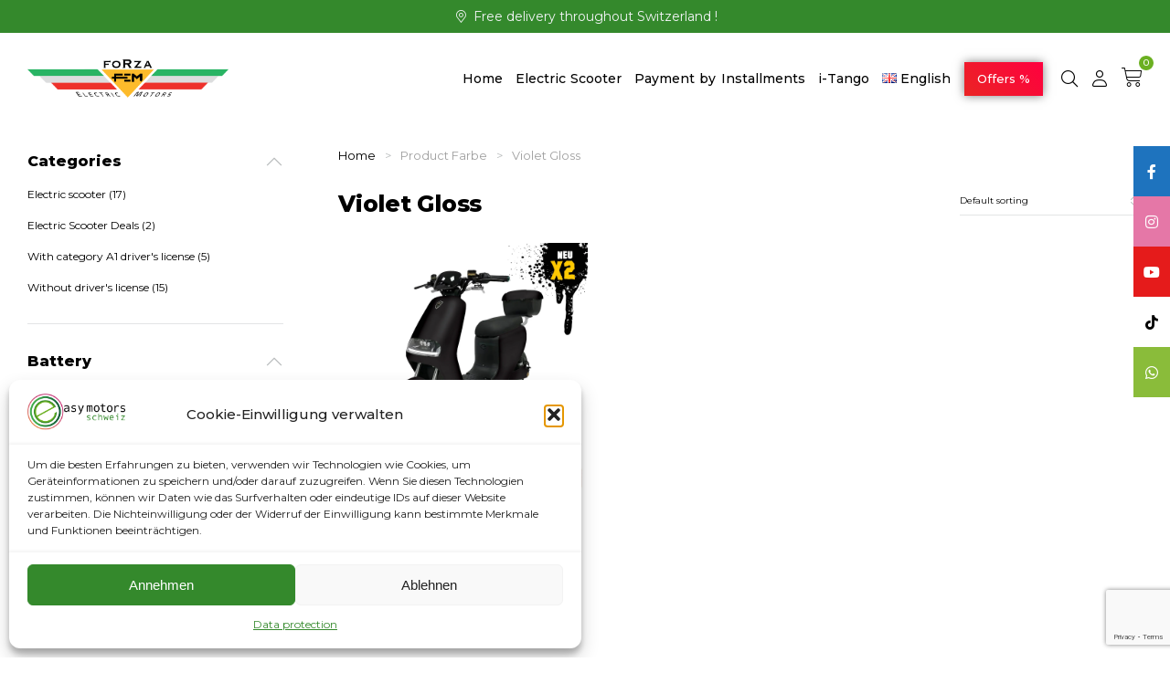

--- FILE ---
content_type: text/html; charset=UTF-8
request_url: https://easymotorsschweiz.ch/en/farbe/violet-gloss/
body_size: 50413
content:
<!DOCTYPE html>
<!--[if !(IE 6) | !(IE 7) | !(IE 8)  ]><!-->
<html lang="en-GB" class="no-js">
<!--<![endif]-->
<head>
	<meta charset="UTF-8" />
				<meta name="viewport" content="width=device-width, initial-scale=1, maximum-scale=1, user-scalable=0"/>
				<link rel="profile" href="https://gmpg.org/xfn/11" />
	<meta name='robots' content='index, follow, max-image-preview:large, max-snippet:-1, max-video-preview:-1' />
<link rel="alternate" href="https://easymotorsschweiz.ch/farbe/violet-glanz/" hreflang="de" />
<link rel="alternate" href="https://easymotorsschweiz.ch/en/farbe/violet-gloss/" hreflang="en" />

<!-- Google Tag Manager for WordPress by gtm4wp.com -->
<script data-cfasync="false" data-pagespeed-no-defer>
	var gtm4wp_datalayer_name = "dataLayer";
	var dataLayer = dataLayer || [];
	const gtm4wp_use_sku_instead = false;
	const gtm4wp_currency = 'CHF';
	const gtm4wp_product_per_impression = 10;
	const gtm4wp_clear_ecommerce = false;
	const gtm4wp_datalayer_max_timeout = 2000;
</script>
<!-- End Google Tag Manager for WordPress by gtm4wp.com --><script>window._wca = window._wca || [];</script>

	<!-- This site is optimized with the Yoast SEO plugin v26.0 - https://yoast.com/wordpress/plugins/seo/ -->
	<title>Violet Gloss Archives | Easy Motors Schweiz</title>
	<link rel="canonical" href="https://easymotorsschweiz.ch/en/farbe/violet-gloss/" />
	<meta property="og:locale" content="en_GB" />
	<meta property="og:locale:alternate" content="de_DE" />
	<meta property="og:type" content="article" />
	<meta property="og:title" content="Violet Gloss Archives | Easy Motors Schweiz" />
	<meta property="og:url" content="https://easymotorsschweiz.ch/en/farbe/violet-gloss/" />
	<meta property="og:site_name" content="Easy Motors Schweiz" />
	<meta name="twitter:card" content="summary_large_image" />
	<script type="application/ld+json" class="yoast-schema-graph">{"@context":"https://schema.org","@graph":[{"@type":"CollectionPage","@id":"https://easymotorsschweiz.ch/en/farbe/violet-gloss/","url":"https://easymotorsschweiz.ch/en/farbe/violet-gloss/","name":"Violet Gloss Archives | Easy Motors Schweiz","isPartOf":{"@id":"https://easymotorsschweiz.ch/en/#website"},"primaryImageOfPage":{"@id":"https://easymotorsschweiz.ch/en/farbe/violet-gloss/#primaryimage"},"image":{"@id":"https://easymotorsschweiz.ch/en/farbe/violet-gloss/#primaryimage"},"thumbnailUrl":"https://easymotorsschweiz.ch/wp-content/uploads/2023/07/city_go_x2_schwarz.webp","breadcrumb":{"@id":"https://easymotorsschweiz.ch/en/farbe/violet-gloss/#breadcrumb"},"inLanguage":"en-GB"},{"@type":"ImageObject","inLanguage":"en-GB","@id":"https://easymotorsschweiz.ch/en/farbe/violet-gloss/#primaryimage","url":"https://easymotorsschweiz.ch/wp-content/uploads/2023/07/city_go_x2_schwarz.webp","contentUrl":"https://easymotorsschweiz.ch/wp-content/uploads/2023/07/city_go_x2_schwarz.webp","width":1400,"height":1400},{"@type":"BreadcrumbList","@id":"https://easymotorsschweiz.ch/en/farbe/violet-gloss/#breadcrumb","itemListElement":[{"@type":"ListItem","position":1,"name":"Home","item":"https://easymotorsschweiz.ch/en/"},{"@type":"ListItem","position":2,"name":"Violet Gloss"}]},{"@type":"WebSite","@id":"https://easymotorsschweiz.ch/en/#website","url":"https://easymotorsschweiz.ch/en/","name":"Easy Motors Schweiz","description":"IHR SPEZIALIST FÜR ELEKTRO FAHRZEUGE","publisher":{"@id":"https://easymotorsschweiz.ch/en/#organization"},"potentialAction":[{"@type":"SearchAction","target":{"@type":"EntryPoint","urlTemplate":"https://easymotorsschweiz.ch/en/?s={search_term_string}"},"query-input":{"@type":"PropertyValueSpecification","valueRequired":true,"valueName":"search_term_string"}}],"inLanguage":"en-GB"},{"@type":"Organization","@id":"https://easymotorsschweiz.ch/en/#organization","name":"Easy Motors Schweiz","url":"https://easymotorsschweiz.ch/en/","logo":{"@type":"ImageObject","inLanguage":"en-GB","@id":"https://easymotorsschweiz.ch/en/#/schema/logo/image/","url":"https://easymotorsschweiz.ch/wp-content/uploads/2021/12/forza_logo.png","contentUrl":"https://easymotorsschweiz.ch/wp-content/uploads/2021/12/forza_logo.png","width":1334,"height":500,"caption":"Easy Motors Schweiz"},"image":{"@id":"https://easymotorsschweiz.ch/en/#/schema/logo/image/"},"sameAs":["https://www.facebook.com/easymotorsschweiz.ch/"]}]}</script>
	<!-- / Yoast SEO plugin. -->


<link rel='dns-prefetch' href='//stats.wp.com' />
<link rel='dns-prefetch' href='//fonts.googleapis.com' />
<link rel="alternate" type="application/rss+xml" title="Easy Motors Schweiz &raquo; Feed" href="https://easymotorsschweiz.ch/en/feed/" />
<link rel="alternate" type="application/rss+xml" title="Easy Motors Schweiz &raquo; Comments Feed" href="https://easymotorsschweiz.ch/en/comments/feed/" />
<link rel="alternate" type="application/rss+xml" title="Easy Motors Schweiz &raquo; Violet Gloss Farbe Feed" href="https://easymotorsschweiz.ch/en/farbe/violet-gloss/feed/" />
<style id='wp-img-auto-sizes-contain-inline-css'>
img:is([sizes=auto i],[sizes^="auto," i]){contain-intrinsic-size:3000px 1500px}
/*# sourceURL=wp-img-auto-sizes-contain-inline-css */
</style>
<style id='wp-emoji-styles-inline-css'>

	img.wp-smiley, img.emoji {
		display: inline !important;
		border: none !important;
		box-shadow: none !important;
		height: 1em !important;
		width: 1em !important;
		margin: 0 0.07em !important;
		vertical-align: -0.1em !important;
		background: none !important;
		padding: 0 !important;
	}
/*# sourceURL=wp-emoji-styles-inline-css */
</style>
<style id='classic-theme-styles-inline-css'>
/*! This file is auto-generated */
.wp-block-button__link{color:#fff;background-color:#32373c;border-radius:9999px;box-shadow:none;text-decoration:none;padding:calc(.667em + 2px) calc(1.333em + 2px);font-size:1.125em}.wp-block-file__button{background:#32373c;color:#fff;text-decoration:none}
/*# sourceURL=/wp-includes/css/classic-themes.min.css */
</style>
<link rel='stylesheet' id='wp-components-css' href='https://easymotorsschweiz.ch/wp-includes/css/dist/components/style.min.css?ver=6.9' media='all' />
<link rel='stylesheet' id='wp-preferences-css' href='https://easymotorsschweiz.ch/wp-includes/css/dist/preferences/style.min.css?ver=6.9' media='all' />
<link rel='stylesheet' id='wp-block-editor-css' href='https://easymotorsschweiz.ch/wp-includes/css/dist/block-editor/style.min.css?ver=6.9' media='all' />
<link rel='stylesheet' id='popup-maker-block-library-style-css' href='https://easymotorsschweiz.ch/wp-content/plugins/popup-maker/dist/packages/block-library-style.css?ver=dbea705cfafe089d65f1' media='all' />
<link rel='stylesheet' id='contact-form-7-css' href='https://easymotorsschweiz.ch/wp-content/plugins/contact-form-7/includes/css/styles.css?ver=6.1.2' media='all' />
<link rel='stylesheet' id='sticky-social-icons-css' href='https://easymotorsschweiz.ch/wp-content/plugins/sticky-social-icons/public/assets/build/css/sticky-social-icons-public.css?ver=1.2.1' media='all' />
<style id='woocommerce-inline-inline-css'>
.woocommerce form .form-row .required { visibility: visible; }
/*# sourceURL=woocommerce-inline-inline-css */
</style>
<link rel='stylesheet' id='cmplz-general-css' href='https://easymotorsschweiz.ch/wp-content/plugins/complianz-gdpr/assets/css/cookieblocker.min.css?ver=1758972323' media='all' />
<link rel='stylesheet' id='spgw_woocommerce_styles-css' href='https://easymotorsschweiz.ch/wp-content/plugins/saferpay_woocommerce_gateway/assets/css/notify.css?ver=2.0.11' media='all' />
<link rel='stylesheet' id='spgw_woocommerce_popup_styles-css' href='https://easymotorsschweiz.ch/wp-content/plugins/saferpay_woocommerce_gateway/assets/css/popup/jquery-ui.css?ver=2.0.11' media='all' />
<link rel='stylesheet' id='spgw_woocommerce_popup_mystyles-css' href='https://easymotorsschweiz.ch/wp-content/plugins/saferpay_woocommerce_gateway/assets/css/popup/pop-style.css?ver=2.0.11' media='all' />
<link rel='stylesheet' id='woo-variation-swatches-css' href='https://easymotorsschweiz.ch/wp-content/plugins/woo-variation-swatches/assets/css/frontend.min.css?ver=1758972709' media='all' />
<style id='woo-variation-swatches-inline-css'>
:root {
--wvs-tick:url("data:image/svg+xml;utf8,%3Csvg filter='drop-shadow(0px 0px 2px rgb(0 0 0 / .8))' xmlns='http://www.w3.org/2000/svg'  viewBox='0 0 30 30'%3E%3Cpath fill='none' stroke='%23ffffff' stroke-linecap='round' stroke-linejoin='round' stroke-width='4' d='M4 16L11 23 27 7'/%3E%3C/svg%3E");

--wvs-cross:url("data:image/svg+xml;utf8,%3Csvg filter='drop-shadow(0px 0px 5px rgb(255 255 255 / .6))' xmlns='http://www.w3.org/2000/svg' width='72px' height='72px' viewBox='0 0 24 24'%3E%3Cpath fill='none' stroke='%23ff0000' stroke-linecap='round' stroke-width='0.6' d='M5 5L19 19M19 5L5 19'/%3E%3C/svg%3E");
--wvs-single-product-item-width:30px;
--wvs-single-product-item-height:30px;
--wvs-single-product-item-font-size:16px}
/*# sourceURL=woo-variation-swatches-inline-css */
</style>
<link rel='stylesheet' id='brands-styles-css' href='https://easymotorsschweiz.ch/wp-content/plugins/woocommerce/assets/css/brands.css?ver=10.2.2' media='all' />
<link rel='stylesheet' id='the7-font-css' href='https://easymotorsschweiz.ch/wp-content/themes/dt-the7/fonts/icomoon-the7-font/icomoon-the7-font.min.css?ver=12.9.1' media='all' />
<link rel='stylesheet' id='the7-awesome-fonts-css' href='https://easymotorsschweiz.ch/wp-content/themes/dt-the7/fonts/FontAwesome/css/all.min.css?ver=12.9.1' media='all' />
<link rel='stylesheet' id='elementor-frontend-css' href='https://easymotorsschweiz.ch/wp-content/plugins/elementor/assets/css/frontend.min.css?ver=3.32.3' media='all' />
<link rel='stylesheet' id='widget-icon-list-css' href='https://easymotorsschweiz.ch/wp-content/plugins/elementor/assets/css/widget-icon-list.min.css?ver=3.32.3' media='all' />
<link rel='stylesheet' id='widget-image-css' href='https://easymotorsschweiz.ch/wp-content/plugins/elementor/assets/css/widget-image.min.css?ver=3.32.3' media='all' />
<link rel='stylesheet' id='the7_horizontal-menu-css' href='https://easymotorsschweiz.ch/wp-content/themes/dt-the7/css/compatibility/elementor/the7-horizontal-menu-widget.min.css?ver=12.9.1' media='all' />
<link rel='stylesheet' id='the7-icon-widget-css' href='https://easymotorsschweiz.ch/wp-content/themes/dt-the7/css/compatibility/elementor/the7-icon-widget.min.css?ver=12.9.1' media='all' />
<link rel='stylesheet' id='widget-woocommerce-menu-cart-css' href='https://easymotorsschweiz.ch/wp-content/plugins/proelements-3.32.1/assets/css/widget-woocommerce-menu-cart.min.css?ver=3.32.1' media='all' />
<link rel='stylesheet' id='the7-e-sticky-effect-css' href='https://easymotorsschweiz.ch/wp-content/themes/dt-the7/css/compatibility/elementor/the7-sticky-effects.min.css?ver=12.9.1' media='all' />
<link rel='stylesheet' id='widget-heading-css' href='https://easymotorsschweiz.ch/wp-content/plugins/elementor/assets/css/widget-heading.min.css?ver=3.32.3' media='all' />
<link rel='stylesheet' id='widget-spacer-css' href='https://easymotorsschweiz.ch/wp-content/plugins/elementor/assets/css/widget-spacer.min.css?ver=3.32.3' media='all' />
<link rel='stylesheet' id='the7-vertical-menu-widget-css' href='https://easymotorsschweiz.ch/wp-content/themes/dt-the7/css/compatibility/elementor/the7-vertical-menu-widget.min.css?ver=12.9.1' media='all' />
<link rel='stylesheet' id='the7-product-sorting-css' href='https://easymotorsschweiz.ch/wp-content/themes/dt-the7/css/compatibility/elementor/product-sorting.min.css?ver=12.9.1' media='all' />
<link rel='stylesheet' id='the7-icon-box-widget-css' href='https://easymotorsschweiz.ch/wp-content/themes/dt-the7/css/compatibility/elementor/the7-icon-box-widget.min.css?ver=12.9.1' media='all' />
<link rel='stylesheet' id='the7-woocommerce-filter-attribute-css' href='https://easymotorsschweiz.ch/wp-content/themes/dt-the7/css/compatibility/elementor/the7-woocommerce-filter-attribute.min.css?ver=12.9.1' media='all' />
<link rel='stylesheet' id='the7-filter-decorations-base-css' href='https://easymotorsschweiz.ch/wp-content/themes/dt-the7/css/compatibility/elementor/the7-filter-decorations-base.min.css?ver=12.9.1' media='all' />
<link rel='stylesheet' id='the7-wc-products-css' href='https://easymotorsschweiz.ch/wp-content/themes/dt-the7/css/compatibility/elementor/the7-wc-products-widget.min.css?ver=12.9.1' media='all' />
<link rel='stylesheet' id='elementor-icons-css' href='https://easymotorsschweiz.ch/wp-content/plugins/elementor/assets/lib/eicons/css/elementor-icons.min.css?ver=5.44.0' media='all' />
<link rel='stylesheet' id='elementor-post-8-css' href='https://easymotorsschweiz.ch/wp-content/uploads/elementor/css/post-8.css?ver=1764737341' media='all' />
<link rel='stylesheet' id='elementor-post-87790-css' href='https://easymotorsschweiz.ch/wp-content/uploads/elementor/css/post-87790.css?ver=1764737596' media='all' />
<link rel='stylesheet' id='elementor-post-21569-css' href='https://easymotorsschweiz.ch/wp-content/uploads/elementor/css/post-21569.css?ver=1764737341' media='all' />
<link rel='stylesheet' id='elementor-post-27266-css' href='https://easymotorsschweiz.ch/wp-content/uploads/elementor/css/post-27266.css?ver=1764737341' media='all' />
<link rel='stylesheet' id='hurrytimer-css' href='https://easymotorsschweiz.ch/wp-content/uploads/hurrytimer/css/65bc65fb534c6dfd.css?ver=6.9' media='all' />
<link rel='stylesheet' id='popup-maker-site-css' href='//easymotorsschweiz.ch/wp-content/uploads/pum/pum-site-styles.css?generated=1741164760&#038;ver=1.21.4' media='all' />
<link rel='stylesheet' id='dt-web-fonts-css' href='https://fonts.googleapis.com/css?family=Nunito+Sans:200,300,400,600,700%7COpen+Sans:400,600,700%7CRoboto:400,600,700%7CNunito:300,400,600,700%7CMerriweather:400,600,700&#038;display=swap' media='all' />
<link rel='stylesheet' id='dt-main-css' href='https://easymotorsschweiz.ch/wp-content/themes/dt-the7/css/main.min.css?ver=12.9.1' media='all' />
<style id='dt-main-inline-css'>
body #load {
  display: block;
  height: 100%;
  overflow: hidden;
  position: fixed;
  width: 100%;
  z-index: 9901;
  opacity: 1;
  visibility: visible;
  transition: all .35s ease-out;
}
.load-wrap {
  width: 100%;
  height: 100%;
  background-position: center center;
  background-repeat: no-repeat;
  text-align: center;
  display: -ms-flexbox;
  display: -ms-flex;
  display: flex;
  -ms-align-items: center;
  -ms-flex-align: center;
  align-items: center;
  -ms-flex-flow: column wrap;
  flex-flow: column wrap;
  -ms-flex-pack: center;
  -ms-justify-content: center;
  justify-content: center;
}
.load-wrap > svg {
  position: absolute;
  top: 50%;
  left: 50%;
  transform: translate(-50%,-50%);
}
#load {
  background: var(--the7-elementor-beautiful-loading-bg,#ffffff);
  --the7-beautiful-spinner-color2: var(--the7-beautiful-spinner-color,rgba(0,0,0,0.12));
}

/*# sourceURL=dt-main-inline-css */
</style>
<link rel='stylesheet' id='the7-custom-scrollbar-css' href='https://easymotorsschweiz.ch/wp-content/themes/dt-the7/lib/custom-scrollbar/custom-scrollbar.min.css?ver=12.9.1' media='all' />
<link rel='stylesheet' id='the7-core-css' href='https://easymotorsschweiz.ch/wp-content/plugins/dt-the7-core/assets/css/post-type.min.css?ver=2.7.12' media='all' />
<link rel='stylesheet' id='the7-css-vars-css' href='https://easymotorsschweiz.ch/wp-content/uploads/the7-css/css-vars.css?ver=ef52f116745f' media='all' />
<link rel='stylesheet' id='dt-custom-css' href='https://easymotorsschweiz.ch/wp-content/uploads/the7-css/custom.css?ver=ef52f116745f' media='all' />
<link rel='stylesheet' id='wc-dt-custom-css' href='https://easymotorsschweiz.ch/wp-content/uploads/the7-css/compatibility/wc-dt-custom.css?ver=ef52f116745f' media='all' />
<link rel='stylesheet' id='dt-media-css' href='https://easymotorsschweiz.ch/wp-content/uploads/the7-css/media.css?ver=ef52f116745f' media='all' />
<link rel='stylesheet' id='the7-mega-menu-css' href='https://easymotorsschweiz.ch/wp-content/uploads/the7-css/mega-menu.css?ver=ef52f116745f' media='all' />
<link rel='stylesheet' id='the7-elements-albums-portfolio-css' href='https://easymotorsschweiz.ch/wp-content/uploads/the7-css/the7-elements-albums-portfolio.css?ver=ef52f116745f' media='all' />
<link rel='stylesheet' id='the7-elements-css' href='https://easymotorsschweiz.ch/wp-content/uploads/the7-css/post-type-dynamic.css?ver=ef52f116745f' media='all' />
<link rel='stylesheet' id='style-css' href='https://easymotorsschweiz.ch/wp-content/themes/dt-the7-child/style.css?ver=12.9.1' media='all' />
<link rel='stylesheet' id='the7-elementor-global-css' href='https://easymotorsschweiz.ch/wp-content/themes/dt-the7/css/compatibility/elementor/elementor-global.min.css?ver=12.9.1' media='all' />
<link rel='stylesheet' id='the7-widget-css' href='https://easymotorsschweiz.ch/wp-content/themes/dt-the7/css/compatibility/elementor/the7-widget.min.css?ver=12.9.1' media='all' />
<link rel='stylesheet' id='elementor-gf-montserrat-css' href='https://fonts.googleapis.com/css?family=Montserrat:100,100italic,200,200italic,300,300italic,400,400italic,500,500italic,600,600italic,700,700italic,800,800italic,900,900italic&#038;display=auto' media='all' />
<link rel='stylesheet' id='elementor-gf-inter-css' href='https://fonts.googleapis.com/css?family=Inter:100,100italic,200,200italic,300,300italic,400,400italic,500,500italic,600,600italic,700,700italic,800,800italic,900,900italic&#038;display=auto' media='all' />
<link rel='stylesheet' id='elementor-icons-the7-icons-css' href='https://easymotorsschweiz.ch/wp-content/themes/dt-the7/fonts/icomoon-the7-font/icomoon-the7-font.min.css?ver=12.9.1' media='all' />
<link rel='stylesheet' id='elementor-icons-shared-0-css' href='https://easymotorsschweiz.ch/wp-content/plugins/elementor/assets/lib/font-awesome/css/fontawesome.min.css?ver=5.15.3' media='all' />
<link rel='stylesheet' id='elementor-icons-fa-solid-css' href='https://easymotorsschweiz.ch/wp-content/plugins/elementor/assets/lib/font-awesome/css/solid.min.css?ver=5.15.3' media='all' />
<link rel='stylesheet' id='elementor-icons-The7-bootstrap-css' href='https://easymotorsschweiz.ch/wp-content/uploads/elementor/custom-icons/The7-bootstrap/style.css?ver=1.0.0' media='all' />
<link rel='stylesheet' id='elementor-icons-fa-brands-css' href='https://easymotorsschweiz.ch/wp-content/plugins/elementor/assets/lib/font-awesome/css/brands.min.css?ver=5.15.3' media='all' />
<script src="https://easymotorsschweiz.ch/wp-includes/js/jquery/jquery.min.js?ver=3.7.1" id="jquery-core-js"></script>
<script src="https://easymotorsschweiz.ch/wp-includes/js/jquery/jquery-migrate.min.js?ver=3.4.1" id="jquery-migrate-js"></script>
<script id="tt4b_ajax_script-js-extra">
var tt4b_script_vars = {"pixel_code":"CQJ2QN3C77U4RGRFKT70","currency":"CHF","country":"CH","advanced_matching":"1"};
//# sourceURL=tt4b_ajax_script-js-extra
</script>
<script src="https://easymotorsschweiz.ch/wp-content/plugins/tiktok-for-business/admin/js/ajaxSnippet.js?ver=v1" id="tt4b_ajax_script-js"></script>
<script src="https://easymotorsschweiz.ch/wp-content/plugins/woocommerce/assets/js/jquery-blockui/jquery.blockUI.min.js?ver=2.7.0-wc.10.2.2" id="jquery-blockui-js" data-wp-strategy="defer"></script>
<script id="wc-add-to-cart-js-extra">
var wc_add_to_cart_params = {"ajax_url":"/wp-admin/admin-ajax.php","wc_ajax_url":"/en/?wc-ajax=%%endpoint%%","i18n_view_cart":"View cart","cart_url":"https://easymotorsschweiz.ch/en/shop/cart/","is_cart":"","cart_redirect_after_add":"no"};
//# sourceURL=wc-add-to-cart-js-extra
</script>
<script src="https://easymotorsschweiz.ch/wp-content/plugins/woocommerce/assets/js/frontend/add-to-cart.min.js?ver=10.2.2" id="wc-add-to-cart-js" defer data-wp-strategy="defer"></script>
<script src="https://easymotorsschweiz.ch/wp-content/plugins/woocommerce/assets/js/js-cookie/js.cookie.min.js?ver=2.1.4-wc.10.2.2" id="js-cookie-js" defer data-wp-strategy="defer"></script>
<script id="woocommerce-js-extra">
var woocommerce_params = {"ajax_url":"/wp-admin/admin-ajax.php","wc_ajax_url":"/en/?wc-ajax=%%endpoint%%","i18n_password_show":"Show password","i18n_password_hide":"Hide password"};
//# sourceURL=woocommerce-js-extra
</script>
<script src="https://easymotorsschweiz.ch/wp-content/plugins/woocommerce/assets/js/frontend/woocommerce.min.js?ver=10.2.2" id="woocommerce-js" defer data-wp-strategy="defer"></script>
<script src="https://easymotorsschweiz.ch/wp-content/plugins/saferpay_woocommerce_gateway/assets/js/polyfill.js?ver=2.0.11" id="sfwp_polyfill_js-js"></script>
<script type="text/plain" data-service="jetpack-statistics" data-category="statistics" data-cmplz-src="https://stats.wp.com/s-202551.js" id="woocommerce-analytics-js" defer data-wp-strategy="defer"></script>
<script id="dt-above-fold-js-extra">
var dtLocal = {"themeUrl":"https://easymotorsschweiz.ch/wp-content/themes/dt-the7","passText":"To view this protected post, enter the password below:","moreButtonText":{"loading":"Loading...","loadMore":"Load more"},"postID":"88887","ajaxurl":"https://easymotorsschweiz.ch/wp-admin/admin-ajax.php","REST":{"baseUrl":"https://easymotorsschweiz.ch/wp-json/the7/v1","endpoints":{"sendMail":"/send-mail"}},"contactMessages":{"required":"One or more fields have an error. Please check and try again.","terms":"Please accept the privacy policy.","fillTheCaptchaError":"Please, fill the captcha."},"captchaSiteKey":"","ajaxNonce":"899615ba6d","pageData":{"type":"archive","template":"page","layout":null},"themeSettings":{"smoothScroll":"off","lazyLoading":false,"desktopHeader":{"height":""},"ToggleCaptionEnabled":"disabled","ToggleCaption":"Navigation","floatingHeader":{"showAfter":94,"showMenu":false,"height":64,"logo":{"showLogo":true,"html":"","url":"https://easymotorsschweiz.ch/en/"}},"topLine":{"floatingTopLine":{"logo":{"showLogo":false,"html":""}}},"mobileHeader":{"firstSwitchPoint":1150,"secondSwitchPoint":600,"firstSwitchPointHeight":60,"secondSwitchPointHeight":50,"mobileToggleCaptionEnabled":"right","mobileToggleCaption":"Menu"},"stickyMobileHeaderFirstSwitch":{"logo":{"html":""}},"stickyMobileHeaderSecondSwitch":{"logo":{"html":""}},"sidebar":{"switchPoint":992},"boxedWidth":"1280px"},"wcCartFragmentHash":"d31bd657120feffc4cf415fd4bcc7b6d","elementor":{"settings":{"container_width":1300}}};
var dtShare = {"shareButtonText":{"facebook":"Share on Facebook","twitter":"Share on X","pinterest":"Pin it","linkedin":"Share on Linkedin","whatsapp":"Share on Whatsapp"},"overlayOpacity":"90"};
//# sourceURL=dt-above-fold-js-extra
</script>
<script src="https://easymotorsschweiz.ch/wp-content/themes/dt-the7/js/above-the-fold.min.js?ver=12.9.1" id="dt-above-fold-js"></script>
<script src="https://easymotorsschweiz.ch/wp-content/themes/dt-the7/js/compatibility/woocommerce/woocommerce.min.js?ver=12.9.1" id="dt-woocommerce-js"></script>
<link rel="https://api.w.org/" href="https://easymotorsschweiz.ch/wp-json/" /><link rel="EditURI" type="application/rsd+xml" title="RSD" href="https://easymotorsschweiz.ch/xmlrpc.php?rsd" />
<meta name="generator" content="WordPress 6.9" />
<meta name="generator" content="WooCommerce 10.2.2" />
<!-- TikTok Pixel Code Start -->
<script>
!function (w, d, t) {
  w.TiktokAnalyticsObject=t;var ttq=w[t]=w[t]||[];ttq.methods=["page","track","identify","instances","debug","on","off","once","ready","alias","group","enableCookie","disableCookie","holdConsent","revokeConsent","grantConsent"],ttq.setAndDefer=function(t,e){t[e]=function(){t.push([e].concat(Array.prototype.slice.call(arguments,0)))}};for(var i=0;i<ttq.methods.length;i++)ttq.setAndDefer(ttq,ttq.methods[i]);ttq.instance=function(t){for(
var e=ttq._i[t]||[],n=0;n<ttq.methods.length;n++)ttq.setAndDefer(e,ttq.methods[n]);return e},ttq.load=function(e,n){var r="https://analytics.tiktok.com/i18n/pixel/events.js",o=n&&n.partner;ttq._i=ttq._i||{},ttq._i[e]=[],ttq._i[e]._u=r,ttq._t=ttq._t||{},ttq._t[e]=+new Date,ttq._o=ttq._o||{},ttq._o[e]=n||{};n=document.createElement("script")
;n.type="text/javascript",n.async=!0,n.src=r+"?sdkid="+e+"&lib="+t;e=document.getElementsByTagName("script")[0];e.parentNode.insertBefore(n,e)};


  ttq.load('CQJ2QN3C77U4RGRFKT70');
  ttq.page();
}(window, document, 'ttq');
</script>
<!-- TikTok Pixel Code End --><style id="sticky-social-icons-styles">#sticky-social-icons-container{top: 160px}#sticky-social-icons-container li a{font-size: 16px; width: 40px; height:55px; }#sticky-social-icons-container.with-animation li a:hover{width: 50px; }#sticky-social-icons-container li a.fab-fa-facebook-f{color: #fff; background: #1e73be; }#sticky-social-icons-container li a.fab-fa-facebook-f:hover{color: #fff; background: #194da8; }#sticky-social-icons-container li a.fab-fa-instagram{color: #fff; background: #e577a7; }#sticky-social-icons-container li a.fab-fa-instagram:hover{color: #fff; background: #e55b97; }#sticky-social-icons-container li a.fab-fa-youtube{color: #fff; background: #e51b1b; }#sticky-social-icons-container li a.fab-fa-youtube:hover{color: #fff; background: #c41717; }#sticky-social-icons-container li a.fab-fa-tiktok{color: #000; background: #fff; }#sticky-social-icons-container li a.fab-fa-tiktok:hover{color: #fff; background: #000; }#sticky-social-icons-container li a.fab-fa-whatsapp{color: #fff; background: #8abc3a; }#sticky-social-icons-container li a.fab-fa-whatsapp:hover{color: #fff; background: #4cd140; }@media( max-width: 415px ){#sticky-social-icons-container li a{font-size: 13.6px; width: 34px; height:46.75px; }}</style><!-- Google tag (gtag.js) -->
<script async src="https://www.googletagmanager.com/gtag/js?id=UA-254799934-1"></script>
<script>
  window.dataLayer = window.dataLayer || [];
  function gtag(){dataLayer.push(arguments);}
  gtag('js', new Date());

  gtag('config', 'UA-254799934-1');
</script>


<!-- Meta Pixel Code -->
<script>
!function(f,b,e,v,n,t,s)
{if(f.fbq)return;n=f.fbq=function(){n.callMethod?
n.callMethod.apply(n,arguments):n.queue.push(arguments)};
if(!f._fbq)f._fbq=n;n.push=n;n.loaded=!0;n.version='2.0';
n.queue=[];t=b.createElement(e);t.async=!0;
t.src=v;s=b.getElementsByTagName(e)[0];
s.parentNode.insertBefore(t,s)}(window, document,'script',
'https://connect.facebook.net/en_US/fbevents.js');
fbq('init', '865868077953548');
fbq('track', 'PageView');
</script>
<noscript><img height="1" width="1" style="display:none"
src="https://www.facebook.com/tr?id=865868077953548&ev=PageView&noscript=1"
/></noscript>
<!-- End Meta Pixel Code -->

	<style>img#wpstats{display:none}</style>
					<style>.cmplz-hidden {
					display: none !important;
				}</style>
<!-- Google Tag Manager for WordPress by gtm4wp.com -->
<!-- GTM Container placement set to automatic -->
<script data-cfasync="false" data-pagespeed-no-defer>
	var dataLayer_content = {"pageCategory":[],"cartContent":{"totals":{"applied_coupons":[],"discount_total":0,"subtotal":0,"total":0},"items":[]}};
	dataLayer.push( dataLayer_content );
</script>
<script data-cfasync="false" data-pagespeed-no-defer>
(function(w,d,s,l,i){w[l]=w[l]||[];w[l].push({'gtm.start':
new Date().getTime(),event:'gtm.js'});var f=d.getElementsByTagName(s)[0],
j=d.createElement(s),dl=l!='dataLayer'?'&l='+l:'';j.async=true;j.src=
'//www.googletagmanager.com/gtm.js?id='+i+dl;f.parentNode.insertBefore(j,f);
})(window,document,'script','dataLayer','GTM-TQ6L7FS');
</script>
<!-- End Google Tag Manager for WordPress by gtm4wp.com --><!-- Google site verification - Google for WooCommerce -->
<meta name="google-site-verification" content="lf_Rinwu5i4kzxxSx63sXSRggxoSP2VuAvAnumqCOXE" />
	<noscript><style>.woocommerce-product-gallery{ opacity: 1 !important; }</style></noscript>
	<meta name="generator" content="Elementor 3.32.3; settings: css_print_method-external, google_font-enabled, font_display-auto">
<style>.recentcomments a{display:inline !important;padding:0 !important;margin:0 !important;}</style>			<style>
				.e-con.e-parent:nth-of-type(n+4):not(.e-lazyloaded):not(.e-no-lazyload),
				.e-con.e-parent:nth-of-type(n+4):not(.e-lazyloaded):not(.e-no-lazyload) * {
					background-image: none !important;
				}
				@media screen and (max-height: 1024px) {
					.e-con.e-parent:nth-of-type(n+3):not(.e-lazyloaded):not(.e-no-lazyload),
					.e-con.e-parent:nth-of-type(n+3):not(.e-lazyloaded):not(.e-no-lazyload) * {
						background-image: none !important;
					}
				}
				@media screen and (max-height: 640px) {
					.e-con.e-parent:nth-of-type(n+2):not(.e-lazyloaded):not(.e-no-lazyload),
					.e-con.e-parent:nth-of-type(n+2):not(.e-lazyloaded):not(.e-no-lazyload) * {
						background-image: none !important;
					}
				}
			</style>
			<!-- TikTok Pixel Code Start -->
<script>
!function (w, d, t) {
  w.TiktokAnalyticsObject=t;var ttq=w[t]=w[t]||[];ttq.methods=["page","track","identify","instances","debug","on","off","once","ready","alias","group","enableCookie","disableCookie","holdConsent","revokeConsent","grantConsent"],ttq.setAndDefer=function(t,e){t[e]=function(){t.push([e].concat(Array.prototype.slice.call(arguments,0)))}};for(var i=0;i<ttq.methods.length;i++)ttq.setAndDefer(ttq,ttq.methods[i]);ttq.instance=function(t){for(
var e=ttq._i[t]||[],n=0;n<ttq.methods.length;n++)ttq.setAndDefer(e,ttq.methods[n]);return e},ttq.load=function(e,n){var r="https://analytics.tiktok.com/i18n/pixel/events.js",o=n&&n.partner;ttq._i=ttq._i||{},ttq._i[e]=[],ttq._i[e]._u=r,ttq._t=ttq._t||{},ttq._t[e]=+new Date,ttq._o=ttq._o||{},ttq._o[e]=n||{};n=document.createElement("script")
;n.type="text/javascript",n.async=!0,n.src=r+"?sdkid="+e+"&lib="+t;e=document.getElementsByTagName("script")[0];e.parentNode.insertBefore(n,e)};


  ttq.load('CQJ2QN3C77U4RGRFKT70');
  ttq.page();
}(window, document, 'ttq');
</script>
<!-- TikTok Pixel Code End --><script type="text/javascript" id="the7-loader-script">
document.addEventListener("DOMContentLoaded", function(event) {
	var load = document.getElementById("load");
	if(!load.classList.contains('loader-removed')){
		var removeLoading = setTimeout(function() {
			load.className += " loader-removed";
		}, 300);
	}
});
</script>
		<link rel="icon" href="https://easymotorsschweiz.ch/wp-content/uploads/2023/01/cropped-easymotors_schweiz-32x32.png" sizes="32x32" />
<link rel="icon" href="https://easymotorsschweiz.ch/wp-content/uploads/2023/01/cropped-easymotors_schweiz-192x192.png" sizes="192x192" />
<link rel="apple-touch-icon" href="https://easymotorsschweiz.ch/wp-content/uploads/2023/01/cropped-easymotors_schweiz-180x180.png" />
<meta name="msapplication-TileImage" content="https://easymotorsschweiz.ch/wp-content/uploads/2023/01/cropped-easymotors_schweiz-270x270.png" />
<style id='the7-custom-inline-css' type='text/css'>
.sub-nav .menu-item i.fa,
.sub-nav .menu-item i.fas,
.sub-nav .menu-item i.far,
.sub-nav .menu-item i.fab {
	text-align: center;
	width: 1.25em;
}
</style>
<link rel='stylesheet' id='wc-blocks-style-css' href='https://easymotorsschweiz.ch/wp-content/plugins/woocommerce/assets/client/blocks/wc-blocks.css?ver=wc-10.2.2' media='all' />
<style id='global-styles-inline-css'>
:root{--wp--preset--aspect-ratio--square: 1;--wp--preset--aspect-ratio--4-3: 4/3;--wp--preset--aspect-ratio--3-4: 3/4;--wp--preset--aspect-ratio--3-2: 3/2;--wp--preset--aspect-ratio--2-3: 2/3;--wp--preset--aspect-ratio--16-9: 16/9;--wp--preset--aspect-ratio--9-16: 9/16;--wp--preset--color--black: #000000;--wp--preset--color--cyan-bluish-gray: #abb8c3;--wp--preset--color--white: #FFF;--wp--preset--color--pale-pink: #f78da7;--wp--preset--color--vivid-red: #cf2e2e;--wp--preset--color--luminous-vivid-orange: #ff6900;--wp--preset--color--luminous-vivid-amber: #fcb900;--wp--preset--color--light-green-cyan: #7bdcb5;--wp--preset--color--vivid-green-cyan: #00d084;--wp--preset--color--pale-cyan-blue: #8ed1fc;--wp--preset--color--vivid-cyan-blue: #0693e3;--wp--preset--color--vivid-purple: #9b51e0;--wp--preset--color--accent: #999999;--wp--preset--color--dark-gray: #111;--wp--preset--color--light-gray: #767676;--wp--preset--gradient--vivid-cyan-blue-to-vivid-purple: linear-gradient(135deg,rgb(6,147,227) 0%,rgb(155,81,224) 100%);--wp--preset--gradient--light-green-cyan-to-vivid-green-cyan: linear-gradient(135deg,rgb(122,220,180) 0%,rgb(0,208,130) 100%);--wp--preset--gradient--luminous-vivid-amber-to-luminous-vivid-orange: linear-gradient(135deg,rgb(252,185,0) 0%,rgb(255,105,0) 100%);--wp--preset--gradient--luminous-vivid-orange-to-vivid-red: linear-gradient(135deg,rgb(255,105,0) 0%,rgb(207,46,46) 100%);--wp--preset--gradient--very-light-gray-to-cyan-bluish-gray: linear-gradient(135deg,rgb(238,238,238) 0%,rgb(169,184,195) 100%);--wp--preset--gradient--cool-to-warm-spectrum: linear-gradient(135deg,rgb(74,234,220) 0%,rgb(151,120,209) 20%,rgb(207,42,186) 40%,rgb(238,44,130) 60%,rgb(251,105,98) 80%,rgb(254,248,76) 100%);--wp--preset--gradient--blush-light-purple: linear-gradient(135deg,rgb(255,206,236) 0%,rgb(152,150,240) 100%);--wp--preset--gradient--blush-bordeaux: linear-gradient(135deg,rgb(254,205,165) 0%,rgb(254,45,45) 50%,rgb(107,0,62) 100%);--wp--preset--gradient--luminous-dusk: linear-gradient(135deg,rgb(255,203,112) 0%,rgb(199,81,192) 50%,rgb(65,88,208) 100%);--wp--preset--gradient--pale-ocean: linear-gradient(135deg,rgb(255,245,203) 0%,rgb(182,227,212) 50%,rgb(51,167,181) 100%);--wp--preset--gradient--electric-grass: linear-gradient(135deg,rgb(202,248,128) 0%,rgb(113,206,126) 100%);--wp--preset--gradient--midnight: linear-gradient(135deg,rgb(2,3,129) 0%,rgb(40,116,252) 100%);--wp--preset--font-size--small: 13px;--wp--preset--font-size--medium: 20px;--wp--preset--font-size--large: 36px;--wp--preset--font-size--x-large: 42px;--wp--preset--spacing--20: 0.44rem;--wp--preset--spacing--30: 0.67rem;--wp--preset--spacing--40: 1rem;--wp--preset--spacing--50: 1.5rem;--wp--preset--spacing--60: 2.25rem;--wp--preset--spacing--70: 3.38rem;--wp--preset--spacing--80: 5.06rem;--wp--preset--shadow--natural: 6px 6px 9px rgba(0, 0, 0, 0.2);--wp--preset--shadow--deep: 12px 12px 50px rgba(0, 0, 0, 0.4);--wp--preset--shadow--sharp: 6px 6px 0px rgba(0, 0, 0, 0.2);--wp--preset--shadow--outlined: 6px 6px 0px -3px rgb(255, 255, 255), 6px 6px rgb(0, 0, 0);--wp--preset--shadow--crisp: 6px 6px 0px rgb(0, 0, 0);}:where(.is-layout-flex){gap: 0.5em;}:where(.is-layout-grid){gap: 0.5em;}body .is-layout-flex{display: flex;}.is-layout-flex{flex-wrap: wrap;align-items: center;}.is-layout-flex > :is(*, div){margin: 0;}body .is-layout-grid{display: grid;}.is-layout-grid > :is(*, div){margin: 0;}:where(.wp-block-columns.is-layout-flex){gap: 2em;}:where(.wp-block-columns.is-layout-grid){gap: 2em;}:where(.wp-block-post-template.is-layout-flex){gap: 1.25em;}:where(.wp-block-post-template.is-layout-grid){gap: 1.25em;}.has-black-color{color: var(--wp--preset--color--black) !important;}.has-cyan-bluish-gray-color{color: var(--wp--preset--color--cyan-bluish-gray) !important;}.has-white-color{color: var(--wp--preset--color--white) !important;}.has-pale-pink-color{color: var(--wp--preset--color--pale-pink) !important;}.has-vivid-red-color{color: var(--wp--preset--color--vivid-red) !important;}.has-luminous-vivid-orange-color{color: var(--wp--preset--color--luminous-vivid-orange) !important;}.has-luminous-vivid-amber-color{color: var(--wp--preset--color--luminous-vivid-amber) !important;}.has-light-green-cyan-color{color: var(--wp--preset--color--light-green-cyan) !important;}.has-vivid-green-cyan-color{color: var(--wp--preset--color--vivid-green-cyan) !important;}.has-pale-cyan-blue-color{color: var(--wp--preset--color--pale-cyan-blue) !important;}.has-vivid-cyan-blue-color{color: var(--wp--preset--color--vivid-cyan-blue) !important;}.has-vivid-purple-color{color: var(--wp--preset--color--vivid-purple) !important;}.has-black-background-color{background-color: var(--wp--preset--color--black) !important;}.has-cyan-bluish-gray-background-color{background-color: var(--wp--preset--color--cyan-bluish-gray) !important;}.has-white-background-color{background-color: var(--wp--preset--color--white) !important;}.has-pale-pink-background-color{background-color: var(--wp--preset--color--pale-pink) !important;}.has-vivid-red-background-color{background-color: var(--wp--preset--color--vivid-red) !important;}.has-luminous-vivid-orange-background-color{background-color: var(--wp--preset--color--luminous-vivid-orange) !important;}.has-luminous-vivid-amber-background-color{background-color: var(--wp--preset--color--luminous-vivid-amber) !important;}.has-light-green-cyan-background-color{background-color: var(--wp--preset--color--light-green-cyan) !important;}.has-vivid-green-cyan-background-color{background-color: var(--wp--preset--color--vivid-green-cyan) !important;}.has-pale-cyan-blue-background-color{background-color: var(--wp--preset--color--pale-cyan-blue) !important;}.has-vivid-cyan-blue-background-color{background-color: var(--wp--preset--color--vivid-cyan-blue) !important;}.has-vivid-purple-background-color{background-color: var(--wp--preset--color--vivid-purple) !important;}.has-black-border-color{border-color: var(--wp--preset--color--black) !important;}.has-cyan-bluish-gray-border-color{border-color: var(--wp--preset--color--cyan-bluish-gray) !important;}.has-white-border-color{border-color: var(--wp--preset--color--white) !important;}.has-pale-pink-border-color{border-color: var(--wp--preset--color--pale-pink) !important;}.has-vivid-red-border-color{border-color: var(--wp--preset--color--vivid-red) !important;}.has-luminous-vivid-orange-border-color{border-color: var(--wp--preset--color--luminous-vivid-orange) !important;}.has-luminous-vivid-amber-border-color{border-color: var(--wp--preset--color--luminous-vivid-amber) !important;}.has-light-green-cyan-border-color{border-color: var(--wp--preset--color--light-green-cyan) !important;}.has-vivid-green-cyan-border-color{border-color: var(--wp--preset--color--vivid-green-cyan) !important;}.has-pale-cyan-blue-border-color{border-color: var(--wp--preset--color--pale-cyan-blue) !important;}.has-vivid-cyan-blue-border-color{border-color: var(--wp--preset--color--vivid-cyan-blue) !important;}.has-vivid-purple-border-color{border-color: var(--wp--preset--color--vivid-purple) !important;}.has-vivid-cyan-blue-to-vivid-purple-gradient-background{background: var(--wp--preset--gradient--vivid-cyan-blue-to-vivid-purple) !important;}.has-light-green-cyan-to-vivid-green-cyan-gradient-background{background: var(--wp--preset--gradient--light-green-cyan-to-vivid-green-cyan) !important;}.has-luminous-vivid-amber-to-luminous-vivid-orange-gradient-background{background: var(--wp--preset--gradient--luminous-vivid-amber-to-luminous-vivid-orange) !important;}.has-luminous-vivid-orange-to-vivid-red-gradient-background{background: var(--wp--preset--gradient--luminous-vivid-orange-to-vivid-red) !important;}.has-very-light-gray-to-cyan-bluish-gray-gradient-background{background: var(--wp--preset--gradient--very-light-gray-to-cyan-bluish-gray) !important;}.has-cool-to-warm-spectrum-gradient-background{background: var(--wp--preset--gradient--cool-to-warm-spectrum) !important;}.has-blush-light-purple-gradient-background{background: var(--wp--preset--gradient--blush-light-purple) !important;}.has-blush-bordeaux-gradient-background{background: var(--wp--preset--gradient--blush-bordeaux) !important;}.has-luminous-dusk-gradient-background{background: var(--wp--preset--gradient--luminous-dusk) !important;}.has-pale-ocean-gradient-background{background: var(--wp--preset--gradient--pale-ocean) !important;}.has-electric-grass-gradient-background{background: var(--wp--preset--gradient--electric-grass) !important;}.has-midnight-gradient-background{background: var(--wp--preset--gradient--midnight) !important;}.has-small-font-size{font-size: var(--wp--preset--font-size--small) !important;}.has-medium-font-size{font-size: var(--wp--preset--font-size--medium) !important;}.has-large-font-size{font-size: var(--wp--preset--font-size--large) !important;}.has-x-large-font-size{font-size: var(--wp--preset--font-size--x-large) !important;}
/*# sourceURL=global-styles-inline-css */
</style>
<link rel='stylesheet' id='elementor-post-88470-css' href='https://easymotorsschweiz.ch/wp-content/uploads/elementor/css/post-88470.css?ver=1764738045' media='all' />
<link rel='stylesheet' id='the7_product-categories-css' href='https://easymotorsschweiz.ch/wp-content/themes/dt-the7/css/compatibility/elementor/the7-product-categories.min.css?ver=12.9.1' media='all' />
<link rel='stylesheet' id='the7-vertical-list-common-css' href='https://easymotorsschweiz.ch/wp-content/themes/dt-the7/css/compatibility/elementor/the7-vertical-list-common.min.css?ver=12.9.1' media='all' />
<link rel='stylesheet' id='the7-woocommerce-filter-price-css' href='https://easymotorsschweiz.ch/wp-content/themes/dt-the7/css/compatibility/elementor/the7-woocommerce-filter-price.min.css?ver=12.9.1' media='all' />
<link rel='stylesheet' id='the7-simple-common-css' href='https://easymotorsschweiz.ch/wp-content/themes/dt-the7/css/compatibility/elementor/the7-simple-common.min.css?ver=12.9.1' media='all' />
<link rel='stylesheet' id='the7-elements-woo-simple-products-css' href='https://easymotorsschweiz.ch/wp-content/themes/dt-the7/css/compatibility/elementor/the7-woocommerce-simple-products.min.css?ver=12.9.1' media='all' />
<link rel='stylesheet' id='elementor-post-52154-css' href='https://easymotorsschweiz.ch/wp-content/uploads/elementor/css/post-52154.css?ver=1764737342' media='all' />
<link rel='stylesheet' id='widget-search-form-css' href='https://easymotorsschweiz.ch/wp-content/plugins/proelements-3.32.1/assets/css/widget-search-form.min.css?ver=3.32.1' media='all' />
<link rel='stylesheet' id='e-animation-fadeInDown-css' href='https://easymotorsschweiz.ch/wp-content/plugins/elementor/assets/lib/animations/styles/fadeInDown.min.css?ver=3.32.3' media='all' />
<link rel='stylesheet' id='e-popup-css' href='https://easymotorsschweiz.ch/wp-content/plugins/proelements-3.32.1/assets/css/conditionals/popup.min.css?ver=3.32.1' media='all' />
<link rel='stylesheet' id='elementor-post-30220-css' href='https://easymotorsschweiz.ch/wp-content/uploads/elementor/css/post-30220.css?ver=1764737342' media='all' />
<link rel='stylesheet' id='e-animation-fadeInLeft-css' href='https://easymotorsschweiz.ch/wp-content/plugins/elementor/assets/lib/animations/styles/fadeInLeft.min.css?ver=3.32.3' media='all' />
<link rel='stylesheet' id='wpforms-dropzone-css' href='https://easymotorsschweiz.ch/wp-content/plugins/wpforms/assets/pro/css/dropzone.min.css?ver=5.9.3' media='all' />
<link rel='stylesheet' id='wpforms-full-css' href='https://easymotorsschweiz.ch/wp-content/plugins/wpforms/assets/css/wpforms-full.min.css?ver=1.7.8' media='all' />
</head>
<body data-cmplz=1 id="the7-body" class="archive tax-pa_farbe term-violet-gloss term-937 wp-custom-logo wp-embed-responsive wp-theme-dt-the7 wp-child-theme-dt-the7-child theme-dt-the7 the7-core-ver-2.7.12 woocommerce woocommerce-page woocommerce-no-js woo-variation-swatches wvs-behavior-blur wvs-theme-dt-the7-child wvs-show-label wvs-tooltip title-off dt-responsive-on right-mobile-menu-close-icon ouside-menu-close-icon mobile-close-right-caption  fade-thin-mobile-menu-close-icon fade-medium-menu-close-icon srcset-enabled btn-flat custom-btn-color custom-btn-hover-color first-switch-logo-left first-switch-menu-right second-switch-logo-left second-switch-menu-right right-mobile-menu layzr-loading-on popup-message-style the7-ver-12.9.1 dt-fa-compatibility elementor-page-27266 elementor-default elementor-template-full-width elementor-clear-template elementor-kit-8">

<!-- GTM Container placement set to automatic -->
<!-- Google Tag Manager (noscript) -->
				<noscript><iframe src="https://www.googletagmanager.com/ns.html?id=GTM-TQ6L7FS" height="0" width="0" style="display:none;visibility:hidden" aria-hidden="true"></iframe></noscript>
<!-- End Google Tag Manager (noscript) --><!-- The7 12.9.1 -->
<div id="load" class="ring-loader">
	<div class="load-wrap">
<style type="text/css">
    .the7-spinner {
        width: 72px;
        height: 72px;
        position: relative;
    }
    .the7-spinner > div {
        border-radius: 50%;
        width: 9px;
        left: 0;
        box-sizing: border-box;
        display: block;
        position: absolute;
        border: 9px solid #fff;
        width: 72px;
        height: 72px;
    }
    .the7-spinner-ring-bg{
        opacity: 0.25;
    }
    div.the7-spinner-ring {
        animation: spinner-animation 0.8s cubic-bezier(1, 1, 1, 1) infinite;
        border-color:var(--the7-beautiful-spinner-color2) transparent transparent transparent;
    }

    @keyframes spinner-animation{
        from{
            transform: rotate(0deg);
        }
        to {
            transform: rotate(360deg);
        }
    }
</style>

<div class="the7-spinner">
    <div class="the7-spinner-ring-bg"></div>
    <div class="the7-spinner-ring"></div>
</div></div>
</div>
<div id="page" >
	<a class="skip-link screen-reader-text" href="#content">Skip to content</a>

		<header data-elementor-type="header" data-elementor-id="87790" class="elementor elementor-87790 elementor-location-header" data-elementor-post-type="elementor_library">
					<section class="elementor-section elementor-top-section elementor-element elementor-element-3c92621 elementor-section-full_width elementor-section-height-default elementor-section-height-default" data-id="3c92621" data-element_type="section" data-settings="{&quot;background_background&quot;:&quot;classic&quot;}">
						<div class="elementor-container elementor-column-gap-default">
					<div class="elementor-column elementor-col-100 elementor-top-column elementor-element elementor-element-64031db" data-id="64031db" data-element_type="column" data-settings="{&quot;background_background&quot;:&quot;classic&quot;}">
			<div class="elementor-widget-wrap elementor-element-populated">
						<div class="elementor-element elementor-element-ad4c855 elementor-align-center cpel-lv--yes elementor-icon-list--layout-traditional elementor-list-item-link-full_width elementor-widget elementor-widget-icon-list" data-id="ad4c855" data-element_type="widget" data-widget_type="icon-list.default">
				<div class="elementor-widget-container">
							<ul class="elementor-icon-list-items">
							<li class="elementor-icon-list-item">
											<span class="elementor-icon-list-icon">
							<i aria-hidden="true" class=" icomoon-the7-font-the7-map-05"></i>						</span>
										<span class="elementor-icon-list-text">Free delivery throughout Switzerland !</span>
									</li>
						</ul>
						</div>
				</div>
					</div>
		</div>
					</div>
		</section>
				<section class="elementor-section elementor-top-section elementor-element elementor-element-b4c5583 elementor-section-height-min-height the7-e-sticky-row-yes the7-e-sticky-effect-yes the7-e-sticky-overlap-yes elementor-section-boxed elementor-section-height-default elementor-section-items-middle" data-id="b4c5583" data-element_type="section" data-settings="{&quot;background_background&quot;:&quot;classic&quot;,&quot;the7_sticky_row&quot;:&quot;yes&quot;,&quot;the7_sticky_effects_offset&quot;:30,&quot;the7_sticky_effects&quot;:&quot;yes&quot;,&quot;the7_sticky_row_overlap&quot;:&quot;yes&quot;,&quot;the7_sticky_row_devices&quot;:[&quot;desktop&quot;,&quot;tablet&quot;,&quot;mobile&quot;],&quot;the7_sticky_row_offset&quot;:0,&quot;the7_sticky_effects_devices&quot;:[&quot;desktop&quot;,&quot;tablet&quot;,&quot;mobile&quot;]}">
						<div class="elementor-container elementor-column-gap-no">
					<div class="elementor-column elementor-col-20 elementor-top-column elementor-element elementor-element-7c4fdf3 elementor-hidden-tablet elementor-hidden-mobile" data-id="7c4fdf3" data-element_type="column">
			<div class="elementor-widget-wrap elementor-element-populated">
						<div class="elementor-element elementor-element-8a155e8 the7-img-sticky-size-effect-yes elementor-widget elementor-widget-image" data-id="8a155e8" data-element_type="widget" data-widget_type="image.default">
				<div class="elementor-widget-container">
																<a href="https://easymotorsschweiz.ch/en/">
							<img width="1334" height="500" src="https://easymotorsschweiz.ch/wp-content/uploads/2021/12/forza_logo.png" class="attachment-full size-full wp-image-83913" alt="" srcset="https://easymotorsschweiz.ch/wp-content/uploads/2021/12/forza_logo.png 1334w, https://easymotorsschweiz.ch/wp-content/uploads/2021/12/forza_logo-300x112.png 300w, https://easymotorsschweiz.ch/wp-content/uploads/2021/12/forza_logo-1024x384.png 1024w, https://easymotorsschweiz.ch/wp-content/uploads/2021/12/forza_logo-768x288.png 768w, https://easymotorsschweiz.ch/wp-content/uploads/2021/12/forza_logo-1200x450.png 1200w" sizes="(max-width: 1334px) 100vw, 1334px" />								</a>
															</div>
				</div>
				<div class="elementor-element elementor-element-78fc3bb the7-img-sticky-size-effect-yes elementor-absolute elementor-widget elementor-widget-image" data-id="78fc3bb" data-element_type="widget" data-settings="{&quot;_position&quot;:&quot;absolute&quot;}" data-widget_type="image.default">
				<div class="elementor-widget-container">
																<a href="https://easymotorsschweiz.ch/en/">
							<img loading="lazy" width="1024" height="384" src="https://easymotorsschweiz.ch/wp-content/uploads/2021/12/forza_logo-1024x384.png" class="attachment-large size-large wp-image-83913" alt="" srcset="https://easymotorsschweiz.ch/wp-content/uploads/2021/12/forza_logo-1024x384.png 1024w, https://easymotorsschweiz.ch/wp-content/uploads/2021/12/forza_logo-300x112.png 300w, https://easymotorsschweiz.ch/wp-content/uploads/2021/12/forza_logo-768x288.png 768w, https://easymotorsschweiz.ch/wp-content/uploads/2021/12/forza_logo-1200x450.png 1200w, https://easymotorsschweiz.ch/wp-content/uploads/2021/12/forza_logo.png 1334w" sizes="(max-width: 1024px) 100vw, 1024px" />								</a>
															</div>
				</div>
					</div>
		</div>
				<div class="elementor-column elementor-col-20 elementor-top-column elementor-element elementor-element-ad0834b" data-id="ad0834b" data-element_type="column">
			<div class="elementor-widget-wrap elementor-element-populated">
						<div class="elementor-element elementor-element-86ae294 sub-icon_align-side sub-menu-position-tablet-justify toggle-align-left sub-menu-position-mobile-left toggle-align-tablet-center parent-item-clickable-yes mob-menu-dropdown sub-menu-position-left dt-sub-menu_align-left sub-icon_position-right elementor-widget elementor-widget-the7_horizontal-menu" data-id="86ae294" data-element_type="widget" data-settings="{&quot;parent_is_clickable&quot;:&quot;yes&quot;,&quot;dropdown&quot;:&quot;tablet&quot;,&quot;dropdown_type&quot;:&quot;dropdown&quot;}" data-widget_type="the7_horizontal-menu.default">
				<div class="elementor-widget-container">
					<div class="horizontal-menu-wrap">				<style>
					@media screen and (max-width: 1024px) {
						.elementor-widget-the7_horizontal-menu.elementor-widget {
							--menu-display: none;
							--mobile-display: inline-flex;
						}
					}
				</style>
				<div class="horizontal-menu-toggle hidden-on-load" role="button" tabindex="0" aria-label="Menu Toggle" aria-expanded="false"><span class="right menu-toggle-icons" aria-hidden="true" role="presentation"><i class="open-button fas fa-bars" aria-hidden="true"></i><i class="icon-active fas fa-bars" aria-hidden="true"></i></span></div><nav class="dt-nav-menu-horizontal--main dt-nav-menu-horizontal__container justify-content-end widget-divider- indicator-off"><ul class="dt-nav-menu-horizontal d-flex flex-row justify-content-end"><li class="menu-item menu-item-type-post_type menu-item-object-page menu-item-87752 first depth-0"><a href='https://easymotorsschweiz.ch/' data-level='1'><span class="item-content"><span class="menu-item-text  "><span class="menu-text">Home</span></span><span class="submenu-indicator" ><span class="submenu-mob-indicator" ><i aria-hidden="true" class="mobile-menu-icon fas fa-caret-down"></i><i aria-hidden="true" class="mobile-act-icon fas fa-caret-up"></i></span></span></span></a></li> <li class="menu-item menu-item-type-taxonomy menu-item-object-product_cat menu-item-87751 depth-0"><a href='https://easymotorsschweiz.ch/product-category/elektroroller/' data-level='1'><span class="item-content"><span class="menu-item-text  "><span class="menu-text">Electric Scooter</span></span><span class="submenu-indicator" ><span class="submenu-mob-indicator" ><i aria-hidden="true" class="mobile-menu-icon fas fa-caret-down"></i><i aria-hidden="true" class="mobile-act-icon fas fa-caret-up"></i></span></span></span></a></li> <li class="menu-item menu-item-type-post_type menu-item-object-page menu-item-87749 depth-0"><a href='https://easymotorsschweiz.ch/ratenkauf/' data-level='1'><span class="item-content"><span class="menu-item-text  "><span class="menu-text">Payment by Installments</span></span><span class="submenu-indicator" ><span class="submenu-mob-indicator" ><i aria-hidden="true" class="mobile-menu-icon fas fa-caret-down"></i><i aria-hidden="true" class="mobile-act-icon fas fa-caret-up"></i></span></span></span></a></li> <li class="menu-item menu-item-type-custom menu-item-object-custom menu-item-87753 depth-0"><a href='https://i-tango.ch/' target='_blank' data-level='1'><span class="item-content"><span class="menu-item-text  "><span class="menu-text">i-Tango</span></span><span class="submenu-indicator" ><span class="submenu-mob-indicator" ><i aria-hidden="true" class="mobile-menu-icon fas fa-caret-down"></i><i aria-hidden="true" class="mobile-act-icon fas fa-caret-up"></i></span></span></span></a></li> <li class="pll-parent-menu-item menu-item menu-item-type-custom menu-item-object-custom current-menu-parent menu-item-has-children menu-item-87756 last has-children depth-0"><a href='#pll_switcher' data-level='1' aria-haspopup='true' aria-expanded='false'><span class="item-content"><span class="menu-item-text  "><span class="menu-text"><img loading="lazy" src="[data-uri]" alt="" width="16" height="11" style="width: 16px; height: 11px;" /><span style="margin-left:0.3em;">English</span></span></span><span class="submenu-indicator" ><span class="submenu-mob-indicator" ><i aria-hidden="true" class="mobile-menu-icon fas fa-caret-down"></i><i aria-hidden="true" class="mobile-act-icon fas fa-caret-up"></i></span></span></span></a><ul class="the7-e-sub-nav horizontal-sub-nav"  role="group"><li class="lang-item lang-item-387 lang-item-de lang-item-first menu-item menu-item-type-custom menu-item-object-custom menu-item-87756-de first depth-1"><a href='https://easymotorsschweiz.ch/farbe/violet-glanz/' data-level='2' hreflang='de-CH' lang='de-CH'><span class="item-content"><span class="menu-item-text  "><span class="menu-text"><img loading="lazy" src="[data-uri]" alt="" width="11" height="11" style="width: 11px; height: 11px;" /><span style="margin-left:0.3em;">Deutsch</span></span></span><span class="submenu-indicator" ><i aria-hidden="true" class="desktop-menu-icon fas fa-caret-right"></i><span class="submenu-mob-indicator" ><i aria-hidden="true" class="mobile-menu-icon fas fa-caret-down"></i><i aria-hidden="true" class="mobile-act-icon fas fa-caret-up"></i></span></span></span></a></li> <li class="lang-item lang-item-390 lang-item-en current-lang menu-item menu-item-type-custom menu-item-object-custom menu-item-87756-en depth-1"><a href='https://easymotorsschweiz.ch/en/farbe/violet-gloss/' data-level='2' hreflang='en-GB' lang='en-GB'><span class="item-content"><span class="menu-item-text  "><span class="menu-text"><img loading="lazy" src="[data-uri]" alt="" width="16" height="11" style="width: 16px; height: 11px;" /><span style="margin-left:0.3em;">English</span></span></span><span class="submenu-indicator" ><i aria-hidden="true" class="desktop-menu-icon fas fa-caret-right"></i><span class="submenu-mob-indicator" ><i aria-hidden="true" class="mobile-menu-icon fas fa-caret-down"></i><i aria-hidden="true" class="mobile-act-icon fas fa-caret-up"></i></span></span></span></a></li> <li class="lang-item lang-item-394 lang-item-fr no-translation menu-item menu-item-type-custom menu-item-object-custom menu-item-87756-fr depth-1"><a href='https://easymotorsschweiz.ch/fr/' data-level='2' hreflang='fr-FR' lang='fr-FR'><span class="item-content"><span class="menu-item-text  "><span class="menu-text"><img loading="lazy" src="[data-uri]" alt="" width="16" height="11" style="width: 16px; height: 11px;" /><span style="margin-left:0.3em;">Français</span></span></span><span class="submenu-indicator" ><i aria-hidden="true" class="desktop-menu-icon fas fa-caret-right"></i><span class="submenu-mob-indicator" ><i aria-hidden="true" class="mobile-menu-icon fas fa-caret-down"></i><i aria-hidden="true" class="mobile-act-icon fas fa-caret-up"></i></span></span></span></a></li> </ul></li> </ul></nav></div>				</div>
				</div>
					</div>
		</div>
				<div class="elementor-column elementor-col-20 elementor-top-column elementor-element elementor-element-391cd22 elementor-hidden-desktop" data-id="391cd22" data-element_type="column">
			<div class="elementor-widget-wrap elementor-element-populated">
						<div class="elementor-element elementor-element-9e24184 elementor-widget elementor-widget-image" data-id="9e24184" data-element_type="widget" data-widget_type="image.default">
				<div class="elementor-widget-container">
																<a href="https://easymotorsschweiz.ch/en/">
							<img loading="lazy" width="1024" height="384" src="https://easymotorsschweiz.ch/wp-content/uploads/2021/12/forza_logo-1024x384.png" class="attachment-large size-large wp-image-83913" alt="" srcset="https://easymotorsschweiz.ch/wp-content/uploads/2021/12/forza_logo-1024x384.png 1024w, https://easymotorsschweiz.ch/wp-content/uploads/2021/12/forza_logo-300x112.png 300w, https://easymotorsschweiz.ch/wp-content/uploads/2021/12/forza_logo-768x288.png 768w, https://easymotorsschweiz.ch/wp-content/uploads/2021/12/forza_logo-1200x450.png 1200w, https://easymotorsschweiz.ch/wp-content/uploads/2021/12/forza_logo.png 1334w" sizes="(max-width: 1024px) 100vw, 1024px" />								</a>
															</div>
				</div>
				<div class="elementor-element elementor-element-ac5ca5d elementor-absolute elementor-widget elementor-widget-image" data-id="ac5ca5d" data-element_type="widget" data-settings="{&quot;_position&quot;:&quot;absolute&quot;}" data-widget_type="image.default">
				<div class="elementor-widget-container">
																<a href="https://easymotorsschweiz.ch/en/">
							<img loading="lazy" width="1024" height="384" src="https://easymotorsschweiz.ch/wp-content/uploads/2021/12/forza_logo-1024x384.png" class="attachment-large size-large wp-image-83913" alt="" srcset="https://easymotorsschweiz.ch/wp-content/uploads/2021/12/forza_logo-1024x384.png 1024w, https://easymotorsschweiz.ch/wp-content/uploads/2021/12/forza_logo-300x112.png 300w, https://easymotorsschweiz.ch/wp-content/uploads/2021/12/forza_logo-768x288.png 768w, https://easymotorsschweiz.ch/wp-content/uploads/2021/12/forza_logo-1200x450.png 1200w, https://easymotorsschweiz.ch/wp-content/uploads/2021/12/forza_logo.png 1334w" sizes="(max-width: 1024px) 100vw, 1024px" />								</a>
															</div>
				</div>
					</div>
		</div>
				<div class="elementor-column elementor-col-20 elementor-top-column elementor-element elementor-element-16794b6" data-id="16794b6" data-element_type="column">
			<div class="elementor-widget-wrap elementor-element-populated">
						<div class="elementor-element elementor-element-26e3cf0 elementor-widget elementor-widget-button" data-id="26e3cf0" data-element_type="widget" data-widget_type="button.default">
				<div class="elementor-widget-container">
									<div class="elementor-button-wrapper">
					<a class="elementor-button elementor-button-link elementor-size-xs" href="/angebot/" id="ang-h-btn">
						<span class="elementor-button-content-wrapper">
									<span class="elementor-button-text">Offers %</span>
					</span>
					</a>
				</div>
								</div>
				</div>
					</div>
		</div>
				<div class="elementor-column elementor-col-20 elementor-top-column elementor-element elementor-element-6c564e5" data-id="6c564e5" data-element_type="column">
			<div class="elementor-widget-wrap elementor-element-populated">
						<div class="elementor-element elementor-element-8c46a2c elementor-widget__width-auto elementor-align-center elementor-widget elementor-widget-the7_icon_widget" data-id="8c46a2c" data-element_type="widget" data-widget_type="the7_icon_widget.default">
				<div class="elementor-widget-container">
					<div class="the7-icon-wrapper the7-elementor-widget"><a class="elementor-icon" href="#elementor-action%3Aaction%3Dpopup%3Aopen%26settings%3DeyJpZCI6IjUyMTU0IiwidG9nZ2xlIjpmYWxzZX0%3D"><i aria-hidden="true" class="the7bootstrap- the7-bootstrap-search-thin"></i></a></div>				</div>
				</div>
				<div class="elementor-element elementor-element-fdc98a3 elementor-widget__width-auto elementor-align-center elementor-widget elementor-widget-the7_icon_widget" data-id="fdc98a3" data-element_type="widget" data-widget_type="the7_icon_widget.default">
				<div class="elementor-widget-container">
					<div class="the7-icon-wrapper the7-elementor-widget"><a class="elementor-icon" href="https://easymotorsschweiz.ch/shop/shop-my-account/"><i aria-hidden="true" class="the7bootstrap- the7-bootstrap-person-login"></i></a></div>				</div>
				</div>
				<div class="elementor-element elementor-element-adf9d1b toggle-icon--cart-light elementor-widget__width-auto remove-item-position--top elementor-menu-cart--items-indicator-bubble elementor-menu-cart--cart-type-side-cart elementor-menu-cart--show-remove-button-yes elementor-widget elementor-widget-woocommerce-menu-cart" data-id="adf9d1b" data-element_type="widget" data-settings="{&quot;automatically_open_cart&quot;:&quot;yes&quot;,&quot;cart_type&quot;:&quot;side-cart&quot;,&quot;open_cart&quot;:&quot;click&quot;}" data-widget_type="woocommerce-menu-cart.default">
				<div class="elementor-widget-container">
							<div class="elementor-menu-cart__wrapper">
							<div class="elementor-menu-cart__toggle_wrapper">
					<div class="elementor-menu-cart__container elementor-lightbox" aria-hidden="true">
						<div class="elementor-menu-cart__main" aria-hidden="true">
									<div class="elementor-menu-cart__close-button">
					</div>
									<div class="widget_shopping_cart_content">
															</div>
						</div>
					</div>
							<div class="elementor-menu-cart__toggle elementor-button-wrapper">
			<a id="elementor-menu-cart__toggle_button" href="#" class="elementor-menu-cart__toggle_button elementor-button elementor-size-sm" aria-expanded="false">
				<span class="elementor-button-text"><span class="woocommerce-Price-amount amount"><bdi><span class="woocommerce-Price-currencySymbol">&#67;&#72;&#70;</span>&nbsp;0.00</bdi></span></span>
				<span class="elementor-button-icon">
					<span class="elementor-button-icon-qty" data-counter="0">0</span>
					<i class="eicon-cart-light"></i>					<span class="elementor-screen-only">Cart</span>
				</span>
			</a>
		</div>
						</div>
					</div> <!-- close elementor-menu-cart__wrapper -->
						</div>
				</div>
					</div>
		</div>
					</div>
		</section>
				<section class="elementor-section elementor-top-section elementor-element elementor-element-4164452 elementor-section-height-min-height the7-e-sticky-overlap-yes the7-e-sticky-row-yes the7-e-sticky-effect-yes elementor-section-boxed elementor-section-height-default elementor-section-items-middle" data-id="4164452" data-element_type="section" data-settings="{&quot;background_background&quot;:&quot;gradient&quot;,&quot;the7_sticky_row_overlap&quot;:&quot;yes&quot;,&quot;the7_sticky_row&quot;:&quot;yes&quot;,&quot;the7_sticky_effects&quot;:&quot;yes&quot;,&quot;the7_sticky_effects_offset&quot;:40,&quot;the7_sticky_row_devices&quot;:[&quot;desktop&quot;,&quot;tablet&quot;,&quot;mobile&quot;],&quot;the7_sticky_row_offset&quot;:0,&quot;the7_sticky_effects_devices&quot;:[&quot;desktop&quot;,&quot;tablet&quot;,&quot;mobile&quot;]}">
						<div class="elementor-container elementor-column-gap-no">
					<div class="elementor-column elementor-col-100 elementor-top-column elementor-element elementor-element-655c7f4" data-id="655c7f4" data-element_type="column">
			<div class="elementor-widget-wrap">
							</div>
		</div>
					</div>
		</section>
				</header>
		

<div id="main" class="sidebar-none sidebar-divider-off">

	
	<div class="main-gradient"></div>
	<div class="wf-wrap">
	<div class="wf-container-main">

	


	<div id="content" class="content" role="main">

				<div data-elementor-type="product-archive" data-elementor-id="27266" class="elementor elementor-27266 elementor-location-archive product" data-elementor-post-type="elementor_library">
					<section class="elementor-section elementor-top-section elementor-element elementor-element-6e174f0 elementor-reverse-tablet elementor-reverse-mobile elementor-section-boxed elementor-section-height-default elementor-section-height-default" data-id="6e174f0" data-element_type="section">
						<div class="elementor-container elementor-column-gap-wider">
					<div class="elementor-column elementor-col-50 elementor-top-column elementor-element elementor-element-fe4de0a elementor-hidden-tablet elementor-hidden-phone" data-id="fe4de0a" data-element_type="column">
			<div class="elementor-widget-wrap elementor-element-populated">
						<div class="elementor-element elementor-element-9f87fed elementor-widget__width-initial elementor-widget elementor-widget-template" data-id="9f87fed" data-element_type="widget" data-widget_type="template.default">
				<div class="elementor-widget-container">
							<div class="elementor-template">
					<div data-elementor-type="section" data-elementor-id="88470" class="elementor elementor-88470 elementor-location-archive" data-elementor-post-type="elementor_library">
					<section class="elementor-section elementor-top-section elementor-element elementor-element-94a1ef9 elementor-reverse-mobile elementor-section-boxed elementor-section-height-default elementor-section-height-default" data-id="94a1ef9" data-element_type="section">
						<div class="elementor-container elementor-column-gap-no">
					<div class="elementor-column elementor-col-100 elementor-top-column elementor-element elementor-element-cbbd9bb" data-id="cbbd9bb" data-element_type="column">
			<div class="elementor-widget-wrap elementor-element-populated">
						<div class=" elementor-element elementor-element-0664a08 dt-product-categories_align-left dt-sub-category_align-left elementor-widget elementor-widget-the7_product-categories" data-id="0664a08" data-element_type="widget" data-settings="{&quot;submenu_display&quot;:&quot;on_click&quot;,&quot;orderby&quot;:&quot;name&quot;}" data-widget_type="the7_product-categories.default">
				<div class="elementor-widget-container">
					<div class="the7-product-categories collapsible"><div class="filter-header widget-title"><div class="filter-title">Categories</div><div class="filter-toggle-icon"><span class="elementor-icon filter-toggle-closed"><i class="the7bootstrap- the7-bootstrap-chevron-down"></i></span><span class="elementor-icon filter-toggle-active"><i class="the7bootstrap- the7-bootstrap-chevron-up"></i></span></div></div><ul class="the7-vertical-list dt-product-categories dt-sub-menu-display-on_click dt-icon-align-side dt-sub-icon-align-side"><li class="cat-item cat-item-446"> <a  class="cat-item-wrap" href="https://easymotorsschweiz.ch/en/product-category/electric-scooter/"> <span class="item-content">Electric scooter <span class="count">(17)</span></span><span class="next-level-button"> <i aria-hidden="true" class="the7bootstrap- the7-bootstrap-caret-down-fill"></i><i aria-hidden="true" class="the7bootstrap- the7-bootstrap-caret-up-fill"></i></span></a></li>
<li class="cat-item cat-item-747"> <a  class="cat-item-wrap" href="https://easymotorsschweiz.ch/en/product-category/electric-scooter-deals/"> <span class="item-content">Electric Scooter Deals <span class="count">(2)</span></span><span class="next-level-button"> <i aria-hidden="true" class="the7bootstrap- the7-bootstrap-caret-down-fill"></i><i aria-hidden="true" class="the7bootstrap- the7-bootstrap-caret-up-fill"></i></span></a></li>
<li class="cat-item cat-item-767"> <a  class="cat-item-wrap" href="https://easymotorsschweiz.ch/en/product-category/with-category-a1-drivers-license/"> <span class="item-content">With category A1 driver's license <span class="count">(5)</span></span><span class="next-level-button"> <i aria-hidden="true" class="the7bootstrap- the7-bootstrap-caret-down-fill"></i><i aria-hidden="true" class="the7bootstrap- the7-bootstrap-caret-up-fill"></i></span></a></li>
<li class="cat-item cat-item-763"> <a  class="cat-item-wrap" href="https://easymotorsschweiz.ch/en/product-category/without-drivers-license/"> <span class="item-content">Without driver's license <span class="count">(15)</span></span><span class="next-level-button"> <i aria-hidden="true" class="the7bootstrap- the7-bootstrap-caret-down-fill"></i><i aria-hidden="true" class="the7bootstrap- the7-bootstrap-caret-up-fill"></i></span></a></li>
</ul></div>				</div>
				</div>
				<div class="elementor-element elementor-element-7de5db7 filter-layout-grid elementor-widget elementor-widget-the7-woocommerce-filter-attribute" data-id="7de5db7" data-element_type="widget" data-widget_type="the7-woocommerce-filter-attribute.default">
				<div class="elementor-widget-container">
							<div class="the7-product-attr-filter the7-product-filter filter-navigation-more_button collapsible ">
			<div class="filter-header widget-title">
				<div class="filter-title">
					Battery									</div>
									<div class="filter-toggle-icon">
						<span class="elementor-icon filter-toggle-closed">
							<i class="the7bootstrap- the7-bootstrap-chevron-down"></i>						</span>
													<span class="elementor-icon filter-toggle-active">
								<i class="the7bootstrap- the7-bootstrap-chevron-up"></i>							</span>
											</div>
							</div>
			<div class="filter-container" >
						<ul class="filter-nav">
							<li class="filter-nav-item show">
					<div class="filter-nav-item-container">
						
					<a href="https://easymotorsschweiz.ch/en/farbe/violet-gloss/?filter_batterie=30-ah-1000-watt-en&#038;query_type_batterie=or" class="">
									<div class="indicator">
				<span class="elementor-icon">
									</span>
			</div>
										<span class="name">30 AH / 1000 Watt							<span class="count"> (1)</span>							</span>
											</a>
										</div>
				</li>
						</ul>
					</div>
		</div>
						</div>
				</div>
					</div>
		</div>
					</div>
		</section>
				</div>
				</div>
						</div>
				</div>
					</div>
		</div>
				<div class="elementor-column elementor-col-50 elementor-top-column elementor-element elementor-element-b2b6064" data-id="b2b6064" data-element_type="column">
			<div class="elementor-widget-wrap elementor-element-populated">
						<div class="elementor-element elementor-element-af090f8 elementor-widget elementor-widget-the7-breadcrumb" data-id="af090f8" data-element_type="widget" data-widget_type="the7-breadcrumb.default">
				<div class="elementor-widget-container">
					<div class="assistive-text">You are here:</div><ol class="breadcrumbs text-small rcrumbs" itemscope itemtype="https://schema.org/BreadcrumbList"><li itemprop="itemListElement" itemscope itemtype="https://schema.org/ListItem"><a itemprop="item" href="https://easymotorsschweiz.ch/en/" title="Home"><span itemprop="name">Home</span></a><meta itemprop="position" content="1" /></li><li class="current" itemprop="itemListElement" itemscope itemtype="https://schema.org/ListItem"><span itemprop="name">Product Farbe</span><meta itemprop="position" content="2" /></li><li class="current" itemprop="itemListElement" itemscope itemtype="https://schema.org/ListItem"><span itemprop="name">Violet Gloss</span><meta itemprop="position" content="3" /></li></ol>				</div>
				</div>
				<div class="elementor-element elementor-element-f45bf31 elementor-widget elementor-widget-spacer" data-id="f45bf31" data-element_type="widget" data-widget_type="spacer.default">
				<div class="elementor-widget-container">
							<div class="elementor-spacer">
			<div class="elementor-spacer-inner"></div>
		</div>
						</div>
				</div>
				<section class="elementor-section elementor-inner-section elementor-element elementor-element-82dff0d elementor-section-full_width elementor-section-height-default elementor-section-height-default" data-id="82dff0d" data-element_type="section">
						<div class="elementor-container elementor-column-gap-no">
					<div class="elementor-column elementor-col-50 elementor-inner-column elementor-element elementor-element-e198d4b" data-id="e198d4b" data-element_type="column">
			<div class="elementor-widget-wrap elementor-element-populated">
						<div class="elementor-element elementor-element-f858b4a elementor-widget elementor-widget-theme-archive-title elementor-page-title elementor-widget-heading" data-id="f858b4a" data-element_type="widget" data-widget_type="theme-archive-title.default">
				<div class="elementor-widget-container">
					<h3 class="elementor-heading-title elementor-size-default">Violet Gloss</h3>				</div>
				</div>
					</div>
		</div>
				<div class="elementor-column elementor-col-50 elementor-inner-column elementor-element elementor-element-5ac1787" data-id="5ac1787" data-element_type="column">
			<div class="elementor-widget-wrap elementor-element-populated">
						<div class="elementor-element elementor-element-02cb155 align-icon-right elementor-widget__width-initial elementor-widget elementor-widget-the7-product-sorting" data-id="02cb155" data-element_type="widget" data-widget_type="the7-product-sorting.default">
				<div class="elementor-widget-container">
					<div class="the7-wc-catalog-ordering"><form class="woocommerce-ordering" method="get">
		<select
		name="orderby"
		class="orderby"
					aria-label="Shop order"
			>
					<option value="menu_order"  selected='selected'>Default sorting</option>
					<option value="popularity" >Sort by popularity</option>
					<option value="rating" >Sort by average rating</option>
					<option value="date" >Sort by latest</option>
					<option value="price" >Sort by price: low to high</option>
					<option value="price-desc" >Sort by price: high to low</option>
			</select>
	<input type="hidden" name="paged" value="1" />
	</form>
<i class="orderby-icon the7bootstrap- the7-bootstrap-chevron-expand" aria-hidden="true"></i></div>				</div>
				</div>
				<div class="elementor-element elementor-element-b4c8aad content-align-mobile-left icon-box-vertical-align-center icon-vertical-align-center elementor-widget__width-auto elementor-hidden-desktop icon-position-mobile-right icon-position-right content-align-left elementor-widget elementor-widget-the7_icon_box_widget" data-id="b4c8aad" data-element_type="widget" data-widget_type="the7_icon_box_widget.default">
				<div class="elementor-widget-container">
					
		<a class="the7-box-wrapper the7-elementor-widget box-hover the7_icon_box_widget-b4c8aad" href="#elementor-action%3Aaction%3Dpopup%3Aopen%26settings%3DeyJpZCI6IjMwMjIwIiwidG9nZ2xlIjpmYWxzZX0%3D">			<div class="box-content-wrapper">
									<div class="elementor-icon-div">						<div class="elementor-icon">
							<i aria-hidden="true" class="the7bootstrap- the7-bootstrap-sliders"></i>						</div>
					</div>								<div class="box-content">
																	<h4 class="box-heading">
															Filter													</h4>
										
					
				</div>
			</div>
		</a>					</div>
				</div>
					</div>
		</div>
					</div>
		</section>
				<div class="elementor-element elementor-element-4f022b7 variations-visible-n layout-content_below_img btn-position-below_image preserve-img-ratio-cover onsale-h-position-left onsale-v-position-top icon-visibility-y elementor-widget elementor-widget-the7-wc-products" data-id="4f022b7" data-element_type="widget" data-settings="{&quot;show_variations&quot;:&quot;n&quot;,&quot;show_add_to_cart&quot;:&quot;y&quot;}" data-widget_type="the7-wc-products.default">
				<div class="elementor-widget-container">
					<div class="products-shortcode the7-elementor-widget loading-effect-none the7-wc-products-4f022b7 mode-grid dt-css-grid-wrap cart-btn-below-img wc-img-hover resize-by-browser-width show-all-pages" data-padding="0" data-cur-page="1" data-wide-desktop-columns-num="3" data-desktop-columns-num="3" data-v-tablet-columns-num="3" data-phone-columns-num="2" data-post-limit="-1" data-pagination-mode="standard" data-scroll-offset=""><div class="dt-css-grid custom-pagination-handler"><div class="visible wf-cell product-wrap" data-post-id="88887">
		<article class="post visible product type-product post-88887 status-publish first instock product_cat-electric-scooter product_cat-without-drivers-license has-post-thumbnail shipping-taxable purchasable product-type-variable has-default-attributes project-odd trigger-img-hover">
			<figure class="woocom-project">
				<div class="woo-buttons-on-img">

					<div class="img-border"><a href="https://easymotorsschweiz.ch/en/product/forza-city-go-rs-electric-scooter/" class="alignnone img-wrap layzr-bg img-css-resize-wrapper"><img width="1400" height="1400" src="data:image/svg+xml,%3Csvg%20xmlns%3D&#039;http%3A%2F%2Fwww.w3.org%2F2000%2Fsvg&#039;%20viewBox%3D&#039;0%200%201400%201400&#039;%2F%3E" class="attachment-full size-full preload-me aspect lazy lazy-load" alt="Forza City Go RS X2 electric scooter" decoding="async" sizes="(max-width: 1400px) 100vw, 1400px" style="--ratio: 1400 / 1400;" data-src="https://easymotorsschweiz.ch/wp-content/uploads/2023/07/city_go_x2_schwarz.webp" loading="eager" data-srcset="https://easymotorsschweiz.ch/wp-content/uploads/2023/07/city_go_x2_schwarz.webp 1400w, https://easymotorsschweiz.ch/wp-content/uploads/2023/07/city_go_x2_schwarz-300x300.webp 300w, https://easymotorsschweiz.ch/wp-content/uploads/2023/07/city_go_x2_schwarz-1024x1024.webp 1024w, https://easymotorsschweiz.ch/wp-content/uploads/2023/07/city_go_x2_schwarz-150x150.webp 150w, https://easymotorsschweiz.ch/wp-content/uploads/2023/07/city_go_x2_schwarz-768x768.webp 768w, https://easymotorsschweiz.ch/wp-content/uploads/2023/07/city_go_x2_schwarz-1200x1200.webp 1200w, https://easymotorsschweiz.ch/wp-content/uploads/2023/07/city_go_x2_schwarz-200x200.webp 200w, https://easymotorsschweiz.ch/wp-content/uploads/2023/07/city_go_x2_schwarz-50x50.webp 50w, https://easymotorsschweiz.ch/wp-content/uploads/2023/07/city_go_x2_schwarz-100x100.webp 100w" /><img width="1400" height="1400" src="data:image/svg+xml,%3Csvg%20xmlns%3D&#039;http%3A%2F%2Fwww.w3.org%2F2000%2Fsvg&#039;%20viewBox%3D&#039;0%200%201400%201400&#039;%2F%3E" class="show-on-hover back-image preload-me aspect lazy lazy-load" alt="" decoding="async" sizes="(max-width: 1400px) 100vw, 1400px" style="--ratio: 1400 / 1400;" data-src="https://easymotorsschweiz.ch/wp-content/uploads/2023/07/city_go_x2_babyblau.webp" loading="eager" data-srcset="https://easymotorsschweiz.ch/wp-content/uploads/2023/07/city_go_x2_babyblau.webp 1400w, https://easymotorsschweiz.ch/wp-content/uploads/2023/07/city_go_x2_babyblau-300x300.webp 300w, https://easymotorsschweiz.ch/wp-content/uploads/2023/07/city_go_x2_babyblau-1024x1024.webp 1024w, https://easymotorsschweiz.ch/wp-content/uploads/2023/07/city_go_x2_babyblau-150x150.webp 150w, https://easymotorsschweiz.ch/wp-content/uploads/2023/07/city_go_x2_babyblau-768x768.webp 768w, https://easymotorsschweiz.ch/wp-content/uploads/2023/07/city_go_x2_babyblau-1200x1200.webp 1200w, https://easymotorsschweiz.ch/wp-content/uploads/2023/07/city_go_x2_babyblau-200x200.webp 200w, https://easymotorsschweiz.ch/wp-content/uploads/2023/07/city_go_x2_babyblau-50x50.webp 50w, https://easymotorsschweiz.ch/wp-content/uploads/2023/07/city_go_x2_babyblau-100x100.webp 100w" /></a></div>
				</div>
				<figcaption class="woocom-list-content">

					<h4 class="product-title "><a href="https://easymotorsschweiz.ch/en/product/forza-city-go-rs-electric-scooter/" title="Forza City Go RS X2 electric scooter" rel="bookmark">Forza City Go RS X2 electric scooter</a></h4><span class="price"><span class="woocommerce-Price-amount amount"><span class="woocommerce-Price-currencySymbol">&#067;&#072;&#070;</span>&nbsp;3'690.00</span></span><div class="woo-list-buttons"><a data-product_id="88887" data-product_sku="FoCG" aria-label="Select options for &ldquo;Forza City Go RS X2 electric scooter&rdquo;" rel="nofollow" href="https://easymotorsschweiz.ch/en/product/forza-city-go-rs-electric-scooter/" data-quantity="1" data-widget-id="4f022b7" class="product_type_variable add_to_cart_button box-button elementor-button elementor-size-md">Select options<i aria-hidden="true" class="elementor-button-icon the7bootstrap- the7-bootstrap-cart3"></i></a></div><span class="gtm4wp_productdata" style="display:none; visibility:hidden;" data-gtm4wp_product_data="{&quot;internal_id&quot;:88887,&quot;item_id&quot;:88887,&quot;item_name&quot;:&quot;Forza City Go RS X2 electric scooter&quot;,&quot;sku&quot;:&quot;FoCG&quot;,&quot;price&quot;:3690,&quot;stocklevel&quot;:null,&quot;stockstatus&quot;:&quot;instock&quot;,&quot;google_business_vertical&quot;:&quot;retail&quot;,&quot;item_category&quot;:&quot;Electric scooter&quot;,&quot;id&quot;:88887,&quot;productlink&quot;:&quot;https:\/\/easymotorsschweiz.ch\/en\/product\/forza-city-go-rs-electric-scooter\/&quot;,&quot;item_list_name&quot;:&quot;General Product List&quot;,&quot;index&quot;:1,&quot;product_type&quot;:&quot;variable&quot;,&quot;item_brand&quot;:&quot;&quot;}"></span>
				</figcaption>
			</figure>
		</article>

		</div></div></div><div class="hidden added-to-cart-icon-template"><i aria-hidden="true" class=" the7bootstrap- the7-bootstrap-bag-check-fill"></i></div>				</div>
				</div>
				<div class="elementor-element elementor-element-82dec25 elementor-widget__width-auto elementor-widget elementor-widget-the7-products-counter" data-id="82dec25" data-element_type="widget" data-widget_type="the7-products-counter.default">
				<div class="elementor-widget-container">
					<p class="woocommerce-result-count" role="alert" aria-relevant="all" >
	Showing the single result</p>
				</div>
				</div>
					</div>
		</div>
					</div>
		</section>
				</div>
		
	</div><!-- #content -->

	


			</div><!-- .wf-container -->
		</div><!-- .wf-wrap -->

	
	</div><!-- #main -->

	


	<!-- !Footer -->
	<footer id="footer" class="footer solid-bg elementor-footer"  role="contentinfo">

		
			<div class="wf-wrap">
				<div class="wf-container-footer">
					<div class="wf-container">
								<footer data-elementor-type="footer" data-elementor-id="21569" class="elementor elementor-21569 elementor-location-footer" data-elementor-post-type="elementor_library">
					<section class="elementor-section elementor-top-section elementor-element elementor-element-d5bcf3f elementor-section-boxed elementor-section-height-default elementor-section-height-default" data-id="d5bcf3f" data-element_type="section" data-settings="{&quot;background_background&quot;:&quot;classic&quot;}">
							<div class="elementor-background-overlay"></div>
							<div class="elementor-container elementor-column-gap-no">
					<div class="elementor-column elementor-col-100 elementor-top-column elementor-element elementor-element-6f550e8" data-id="6f550e8" data-element_type="column" data-settings="{&quot;background_background&quot;:&quot;classic&quot;}">
			<div class="elementor-widget-wrap elementor-element-populated">
						<div class="elementor-element elementor-element-cb9b738 elementor-widget elementor-widget-heading" data-id="cb9b738" data-element_type="widget" data-widget_type="heading.default">
				<div class="elementor-widget-container">
					<h2 class="elementor-heading-title elementor-size-default">Newsletter</h2>				</div>
				</div>
				<div class="elementor-element elementor-element-b2bfd63 elementor-widget__width-initial cpel-lv--yes elementor-widget elementor-widget-shortcode" data-id="b2bfd63" data-element_type="widget" data-widget_type="shortcode.default">
				<div class="elementor-widget-container">
							<div class="elementor-shortcode">
<div class="wpcf7 no-js" id="wpcf7-f88022-o2" lang="en-US" dir="ltr" data-wpcf7-id="88022">
<div class="screen-reader-response"><p role="status" aria-live="polite" aria-atomic="true"></p> <ul></ul></div>
<form action="/en/farbe/violet-gloss/#wpcf7-f88022-o2" method="post" class="wpcf7-form init" aria-label="Contact form" novalidate="novalidate" data-status="init">
<fieldset class="hidden-fields-container"><input type="hidden" name="_wpcf7" value="88022" /><input type="hidden" name="_wpcf7_version" value="6.1.2" /><input type="hidden" name="_wpcf7_locale" value="en_US" /><input type="hidden" name="_wpcf7_unit_tag" value="wpcf7-f88022-o2" /><input type="hidden" name="_wpcf7_container_post" value="0" /><input type="hidden" name="_wpcf7_posted_data_hash" value="" /><input type="hidden" name="_wpcf7_recaptcha_response" value="" />
</fieldset>
<div class="fiel">
	<p><span class="wpcf7-form-control-wrap" data-name="email-895"><input size="40" maxlength="400" class="wpcf7-form-control wpcf7-email wpcf7-validates-as-required wpcf7-text wpcf7-validates-as-email cf7input" aria-required="true" aria-invalid="false" placeholder="Your email*" value="" type="email" name="email-895" /></span><input class="wpcf7-form-control wpcf7-submit has-spinner cf7sendbt" type="submit" value="Send" />
	</p>
</div>
<p><span class="wpcf7-form-control-wrap" data-name="accept-this-1"><span class="wpcf7-form-control wpcf7-acceptance"><span class="wpcf7-list-item"><label><input type="checkbox" name="accept-this-1" value="1" class="cf7accept" aria-invalid="false" /><span class="wpcf7-list-item-label"><span class="cf7acceptt"> Yes, I have read the <a href="/datenschutzerklaerung/">privacy policy</a> and hereby accept it.</span></span></label></span></span></span>
</p><input type='hidden' class='wpcf7-pum' value='{"closepopup":false,"closedelay":0,"openpopup":false,"openpopup_id":0}' /><div class="wpcf7-response-output" aria-hidden="true"></div>
</form>
</div>
</div>
						</div>
				</div>
					</div>
		</div>
					</div>
		</section>
				<section class="elementor-section elementor-top-section elementor-element elementor-element-dce774a elementor-section-boxed elementor-section-height-default elementor-section-height-default" data-id="dce774a" data-element_type="section" data-settings="{&quot;background_background&quot;:&quot;classic&quot;}">
						<div class="elementor-container elementor-column-gap-wider">
					<div class="elementor-column elementor-col-25 elementor-top-column elementor-element elementor-element-fba7a16" data-id="fba7a16" data-element_type="column">
			<div class="elementor-widget-wrap elementor-element-populated">
						<div class="elementor-element elementor-element-500085e elementor-widget__width-auto elementor-fixed wprw_showpopup elementor-hidden-desktop elementor-hidden-tablet elementor-hidden-mobile elementor-widget elementor-widget-image" data-id="500085e" data-element_type="widget" data-settings="{&quot;_position&quot;:&quot;fixed&quot;}" data-widget_type="image.default">
				<div class="elementor-widget-container">
																<a href="#">
							<img src="https://easymotorsschweiz.ch/wp-content/uploads/elementor/thumbs/icon_gewinnspiel150px-qf0m19hoz93znvqnfogrqrhwv9sahe6umm7q1obu54.png" title="icon_gewinnspiel150px" alt="icon_gewinnspiel150px" loading="lazy" />								</a>
															</div>
				</div>
				<div class="elementor-element elementor-element-4a28b6e elementor-widget elementor-widget-image" data-id="4a28b6e" data-element_type="widget" data-widget_type="image.default">
				<div class="elementor-widget-container">
															<img loading="lazy" width="1334" height="260" src="https://easymotorsschweiz.ch/wp-content/uploads/2020/11/forza_logo_wt_footer.png" class="attachment-full size-full wp-image-84085" alt="" srcset="https://easymotorsschweiz.ch/wp-content/uploads/2020/11/forza_logo_wt_footer.png 1334w, https://easymotorsschweiz.ch/wp-content/uploads/2020/11/forza_logo_wt_footer-300x58.png 300w, https://easymotorsschweiz.ch/wp-content/uploads/2020/11/forza_logo_wt_footer-1024x200.png 1024w, https://easymotorsschweiz.ch/wp-content/uploads/2020/11/forza_logo_wt_footer-768x150.png 768w, https://easymotorsschweiz.ch/wp-content/uploads/2020/11/forza_logo_wt_footer-1200x234.png 1200w" sizes="(max-width: 1334px) 100vw, 1334px" />															</div>
				</div>
				<div class="elementor-element elementor-element-36e09b5 elementor-widget elementor-widget-spacer" data-id="36e09b5" data-element_type="widget" data-widget_type="spacer.default">
				<div class="elementor-widget-container">
							<div class="elementor-spacer">
			<div class="elementor-spacer-inner"></div>
		</div>
						</div>
				</div>
				<div class="elementor-element elementor-element-7eb9aa2 elementor-widget elementor-widget-text-editor" data-id="7eb9aa2" data-element_type="widget" data-widget_type="text-editor.default">
				<div class="elementor-widget-container">
									<p><strong>Forza Electric Motors AG</strong><br /><strong><br />Filiale Basel</strong><br />Landskronstrasse 15<br />4056 Basel<br /><br /><strong>Filiale Basel II</strong><br />Münchensteinerstrasse 2<br />4052Basel<br /><a href="/kontakt/"><strong>Öffnungszeiten</strong></a></p><p><span class="color_12">T: <strong><a href="tel:+41 79 395 77 77">+41 79 395 77 77</a></strong></span><br /><span class="color_12">E: </span><a href="mailto:info@easymotorsschweiz.ch">info@easymotorsschweiz.ch</a></p>								</div>
				</div>
					</div>
		</div>
				<div class="elementor-column elementor-col-25 elementor-top-column elementor-element elementor-element-4cef5e0" data-id="4cef5e0" data-element_type="column">
			<div class="elementor-widget-wrap elementor-element-populated">
						<div class="elementor-element elementor-element-485da41 cpel-lv--yes elementor-widget elementor-widget-heading" data-id="485da41" data-element_type="widget" data-widget_type="heading.default">
				<div class="elementor-widget-container">
					<h4 class="elementor-heading-title elementor-size-default">ELEKTROFAHRZEUGE</h4>				</div>
				</div>
				<div class="elementor-element elementor-element-f66d222 elementor-widget elementor-widget-spacer" data-id="f66d222" data-element_type="widget" data-widget_type="spacer.default">
				<div class="elementor-widget-container">
							<div class="elementor-spacer">
			<div class="elementor-spacer-inner"></div>
		</div>
						</div>
				</div>
				<div class="elementor-element elementor-element-36f789f dt-nav-menu_align-mobile-left cpel-lv--yes dt-nav-menu_align-left dt-sub-menu_align-left elementor-widget elementor-widget-the7_nav-menu" data-id="36f789f" data-element_type="widget" data-settings="{&quot;submenu_display&quot;:&quot;on_click&quot;}" data-widget_type="the7_nav-menu.default">
				<div class="elementor-widget-container">
					<nav class="dt-nav-menu--main dt-nav-menu__container dt-sub-menu-display-on_click dt-icon-align-with_text dt-icon-position-right dt-sub-icon-position-right dt-sub-icon-align-with_text"><ul class="dt-nav-menu"><li class="menu-item menu-item-type-post_type menu-item-object-page menu-item-87846 first depth-0"><a href='https://easymotorsschweiz.ch/en/shop/' data-level='1'><span class="item-content"><span class="menu-item-text"><span class="menu-text">Shop</span></span></span><span class="right next-level-button" data-icon = "fas fa-caret-down"><i aria-hidden="true" class="open-button fas fa-caret-right"></i> <i aria-hidden="true" class="icon-active fas fa-caret-down"></i></span></a></li> <li class="menu-item menu-item-type-custom menu-item-object-custom menu-item-87848 depth-0"><a href='/product-category/ohne-fuehrerausweis/' data-level='1'><span class="item-content"><span class="menu-item-text"><span class="menu-text">Without driver&#8217;s license</span></span></span><span class="right next-level-button" data-icon = "fas fa-caret-down"><i aria-hidden="true" class="open-button fas fa-caret-right"></i> <i aria-hidden="true" class="icon-active fas fa-caret-down"></i></span></a></li> <li class="menu-item menu-item-type-custom menu-item-object-custom menu-item-87849 depth-0"><a href='/product-category/mit-fuehrerausweis-kat-a1/' data-level='1'><span class="item-content"><span class="menu-item-text"><span class="menu-text">With category A1 driver&#8217;s license</span></span></span><span class="right next-level-button" data-icon = "fas fa-caret-down"><i aria-hidden="true" class="open-button fas fa-caret-right"></i> <i aria-hidden="true" class="icon-active fas fa-caret-down"></i></span></a></li> <li class="menu-item menu-item-type-post_type menu-item-object-page menu-item-87859 last depth-0"><a href='https://easymotorsschweiz.ch/en/software-update/' data-level='1'><span class="item-content"><span class="menu-item-text"><span class="menu-text">Software update</span></span></span><span class="right next-level-button" data-icon = "fas fa-caret-down"><i aria-hidden="true" class="open-button fas fa-caret-right"></i> <i aria-hidden="true" class="icon-active fas fa-caret-down"></i></span></a></li> </ul></nav>				</div>
				</div>
					</div>
		</div>
				<div class="elementor-column elementor-col-25 elementor-top-column elementor-element elementor-element-fa1f8db" data-id="fa1f8db" data-element_type="column">
			<div class="elementor-widget-wrap elementor-element-populated">
						<div class="elementor-element elementor-element-8d735ef cpel-lv--yes elementor-widget elementor-widget-heading" data-id="8d735ef" data-element_type="widget" data-widget_type="heading.default">
				<div class="elementor-widget-container">
					<h4 class="elementor-heading-title elementor-size-default">UNTERNEHMEN</h4>				</div>
				</div>
				<div class="elementor-element elementor-element-e50c22b elementor-widget elementor-widget-spacer" data-id="e50c22b" data-element_type="widget" data-widget_type="spacer.default">
				<div class="elementor-widget-container">
							<div class="elementor-spacer">
			<div class="elementor-spacer-inner"></div>
		</div>
						</div>
				</div>
				<div class="elementor-element elementor-element-5f5c304 dt-nav-menu_align-mobile-left cpel-lv--yes dt-nav-menu_align-left dt-sub-menu_align-left elementor-widget elementor-widget-the7_nav-menu" data-id="5f5c304" data-element_type="widget" data-settings="{&quot;submenu_display&quot;:&quot;on_click&quot;}" data-widget_type="the7_nav-menu.default">
				<div class="elementor-widget-container">
					<nav class="dt-nav-menu--main dt-nav-menu__container dt-sub-menu-display-on_click dt-icon-align-with_text dt-icon-position-right dt-sub-icon-position-right dt-sub-icon-align-with_text"><ul class="dt-nav-menu"><li class="menu-item menu-item-type-post_type menu-item-object-page menu-item-87871 first depth-0"><a href='https://easymotorsschweiz.ch/en/about-us/' data-level='1'><span class="item-content"><span class="menu-item-text"><span class="menu-text">About us</span></span></span><span class="right next-level-button" data-icon = "fas fa-caret-down"><i aria-hidden="true" class="open-button fas fa-caret-right"></i> <i aria-hidden="true" class="icon-active fas fa-caret-down"></i></span></a></li> <li class="menu-item menu-item-type-post_type menu-item-object-page menu-item-87877 depth-0"><a href='https://easymotorsschweiz.ch/en/contact/' data-level='1'><span class="item-content"><span class="menu-item-text"><span class="menu-text">Contact</span></span></span><span class="right next-level-button" data-icon = "fas fa-caret-down"><i aria-hidden="true" class="open-button fas fa-caret-right"></i> <i aria-hidden="true" class="icon-active fas fa-caret-down"></i></span></a></li> <li class="menu-item menu-item-type-post_type menu-item-object-page menu-item-87883 depth-0"><a href='https://easymotorsschweiz.ch/en/terms-and-conditions/' data-level='1'><span class="item-content"><span class="menu-item-text"><span class="menu-text">Terms and Conditions</span></span></span><span class="right next-level-button" data-icon = "fas fa-caret-down"><i aria-hidden="true" class="open-button fas fa-caret-right"></i> <i aria-hidden="true" class="icon-active fas fa-caret-down"></i></span></a></li> <li class="menu-item menu-item-type-post_type menu-item-object-page menu-item-87889 depth-0"><a href='https://easymotorsschweiz.ch/en/imprint/' data-level='1'><span class="item-content"><span class="menu-item-text"><span class="menu-text">Imprint</span></span></span><span class="right next-level-button" data-icon = "fas fa-caret-down"><i aria-hidden="true" class="open-button fas fa-caret-right"></i> <i aria-hidden="true" class="icon-active fas fa-caret-down"></i></span></a></li> <li class="menu-item menu-item-type-post_type menu-item-object-page menu-item-privacy-policy menu-item-87895 last depth-0"><a href='https://easymotorsschweiz.ch/en/data-protection/' data-level='1'><span class="item-content"><span class="menu-item-text"><span class="menu-text">Data protection</span></span></span><span class="right next-level-button" data-icon = "fas fa-caret-down"><i aria-hidden="true" class="open-button fas fa-caret-right"></i> <i aria-hidden="true" class="icon-active fas fa-caret-down"></i></span></a></li> </ul></nav>				</div>
				</div>
					</div>
		</div>
				<div class="elementor-column elementor-col-25 elementor-top-column elementor-element elementor-element-6c262a8" data-id="6c262a8" data-element_type="column">
			<div class="elementor-widget-wrap elementor-element-populated">
						<div class="elementor-element elementor-element-ceea85b cpel-lv--yes elementor-widget elementor-widget-heading" data-id="ceea85b" data-element_type="widget" data-widget_type="heading.default">
				<div class="elementor-widget-container">
					<h4 class="elementor-heading-title elementor-size-default">INFORMATIONEN</h4>				</div>
				</div>
				<div class="elementor-element elementor-element-63c0e8e elementor-widget elementor-widget-spacer" data-id="63c0e8e" data-element_type="widget" data-widget_type="spacer.default">
				<div class="elementor-widget-container">
							<div class="elementor-spacer">
			<div class="elementor-spacer-inner"></div>
		</div>
						</div>
				</div>
				<div class="elementor-element elementor-element-266d6cb dt-nav-menu_align-mobile-left cpel-lv--yes dt-nav-menu_align-left dt-sub-menu_align-left elementor-widget elementor-widget-the7_nav-menu" data-id="266d6cb" data-element_type="widget" data-settings="{&quot;submenu_display&quot;:&quot;on_click&quot;}" data-widget_type="the7_nav-menu.default">
				<div class="elementor-widget-container">
					<nav class="dt-nav-menu--main dt-nav-menu__container dt-sub-menu-display-on_click dt-icon-align-with_text dt-icon-position-right dt-sub-icon-position-right dt-sub-icon-align-with_text"><ul class="dt-nav-menu"><li class="menu-item menu-item-type-post_type menu-item-object-page menu-item-87902 first depth-0"><a href='https://easymotorsschweiz.ch/en/payment-by-installments/' data-level='1'><span class="item-content"><span class="menu-item-text"><span class="menu-text">Payment by Installments</span></span></span><span class="right next-level-button" data-icon = "fas fa-caret-down"><i aria-hidden="true" class="open-button fas fa-caret-right"></i> <i aria-hidden="true" class="icon-active fas fa-caret-down"></i></span></a></li> <li class="menu-item menu-item-type-custom menu-item-object-custom menu-item-87904 depth-0"><a href='#' data-level='1'><span class="item-content"><span class="menu-item-text"><span class="menu-text">Payment methods</span></span></span><span class="right next-level-button" data-icon = "fas fa-caret-down"><i aria-hidden="true" class="open-button fas fa-caret-right"></i> <i aria-hidden="true" class="icon-active fas fa-caret-down"></i></span></a></li> <li class="menu-item menu-item-type-custom menu-item-object-custom menu-item-87903 last depth-0"><a href='#' data-level='1'><span class="item-content"><span class="menu-item-text"><span class="menu-text">Shipping Information</span></span></span><span class="right next-level-button" data-icon = "fas fa-caret-down"><i aria-hidden="true" class="open-button fas fa-caret-right"></i> <i aria-hidden="true" class="icon-active fas fa-caret-down"></i></span></a></li> </ul></nav>				</div>
				</div>
				<div class="elementor-element elementor-element-c327c87 elementor-widget elementor-widget-spacer" data-id="c327c87" data-element_type="widget" data-widget_type="spacer.default">
				<div class="elementor-widget-container">
							<div class="elementor-spacer">
			<div class="elementor-spacer-inner"></div>
		</div>
						</div>
				</div>
				<div class="elementor-element elementor-element-7b518c3 cpel-lv--yes elementor-widget elementor-widget-heading" data-id="7b518c3" data-element_type="widget" data-widget_type="heading.default">
				<div class="elementor-widget-container">
					<h4 class="elementor-heading-title elementor-size-default">ZAHLUNGSMETODEN</h4>				</div>
				</div>
				<div class="elementor-element elementor-element-1878ab4 elementor-widget elementor-widget-spacer" data-id="1878ab4" data-element_type="widget" data-widget_type="spacer.default">
				<div class="elementor-widget-container">
							<div class="elementor-spacer">
			<div class="elementor-spacer-inner"></div>
		</div>
						</div>
				</div>
				<div class="elementor-element elementor-element-1b658da elementor-widget__width-auto elementor-align-left elementor-widget elementor-widget-the7_icon_widget" data-id="1b658da" data-element_type="widget" data-widget_type="the7_icon_widget.default">
				<div class="elementor-widget-container">
					<div class="the7-icon-wrapper the7-elementor-widget"><div class="elementor-icon"><svg xmlns="http://www.w3.org/2000/svg" xmlns:xlink="http://www.w3.org/1999/xlink" id="Visa" width="43.843" height="27.455" viewBox="0 0 43.843 27.455"><defs><clipPath id="clip-path"><path id="Path_6037" data-name="Path 6037" d="M48.771,9.476A3.281,3.281,0,0,0,45.5,6.2H8.376A3.275,3.275,0,0,0,5.1,9.476V30.217a3.281,3.281,0,0,0,3.276,3.276H45.5a3.281,3.281,0,0,0,3.276-3.276Z" transform="translate(-5.1 -6.2)"></path></clipPath></defs><path id="Path_6031" data-name="Path 6031" d="M48.771,9.476V30.217A3.281,3.281,0,0,1,45.5,33.493H8.376A3.281,3.281,0,0,1,5.1,30.217V9.476A3.275,3.275,0,0,1,8.376,6.2H45.5a3.275,3.275,0,0,1,3.276,3.276Z" transform="translate(-5.014 -6.114)" fill="#f9f9fa"></path><path id="Path_6032" data-name="Path 6032" d="M44.681,32.755H7.561A3.371,3.371,0,0,1,4.2,29.4V8.661A3.373,3.373,0,0,1,7.561,5.3h37.12a3.366,3.366,0,0,1,3.361,3.361V29.4A3.377,3.377,0,0,1,44.681,32.755ZM7.561,5.462a3.212,3.212,0,0,0-3.2,3.2V29.4a3.2,3.2,0,0,0,3.19,3.19h37.12a3.2,3.2,0,0,0,3.19-3.2V8.652a3.212,3.212,0,0,0-3.2-3.2H7.561Z" transform="translate(-4.2 -5.3)" fill="#717171"></path><path id="Path_6033" data-name="Path 6033" d="M48.771,9.476A3.281,3.281,0,0,0,45.5,6.2H8.376A3.275,3.275,0,0,0,5.1,9.476V30.217a3.281,3.281,0,0,0,3.276,3.276H45.5a3.281,3.281,0,0,0,3.276-3.276Z" transform="translate(-5.014 -6.114)" fill="#fff"></path><path id="Path_6034" data-name="Path 6034" d="M68.425,84.081,66.238,94.319H63.593L65.78,84.081ZM79.56,90.7l1.394-3.839.8,3.839Zm2.96,3.619h2.445L82.826,84.081H80.563a1.216,1.216,0,0,0-1.127.754l-3.973,9.483h2.769l.554-1.537H82.2Zm-6.914-3.333c.01-2.7-3.734-2.846-3.705-4.059.01-.363.353-.754,1.117-.859a5,5,0,0,1,2.607.458l.468-2.168A7.317,7.317,0,0,0,73.62,83.9c-2.617,0-4.45,1.394-4.469,3.381-.019,1.471,1.318,2.292,2.321,2.788,1.031.506,1.375.821,1.375,1.27-.01.688-.821.993-1.585,1a5.532,5.532,0,0,1-2.722-.649l-.477,2.244A8.152,8.152,0,0,0,71,94.481C73.782,94.491,75.6,93.115,75.606,90.986Zm-10.963-6.9L60.355,94.319h-2.8l-2.11-8.165a1.116,1.116,0,0,0-.63-.9,10.941,10.941,0,0,0-2.617-.869l.067-.3h4.507A1.233,1.233,0,0,1,58,85.132l1.117,5.921,2.75-6.962Z" transform="translate(-47.616 -76.394)" fill="#2a2b6d"></path><g id="Group_2945" data-name="Group 2945" transform="translate(0.086 0.086)" clip-path="url(#clip-path)"><path id="Path_6035" data-name="Path 6035" d="M5.1,6.2H48.771v4.03H5.1Z" transform="translate(-5.1 -6.2)" fill="#2a2b6d"></path><path id="Path_6036" data-name="Path 6036" d="M5.1,249.8H48.771v4.03H5.1Z" transform="translate(-5.1 -226.537)" fill="#f6b819"></path></g></svg></div></div>				</div>
				</div>
				<div class="elementor-element elementor-element-a20a7c8 elementor-widget__width-auto elementor-align-left elementor-widget elementor-widget-the7_icon_widget" data-id="a20a7c8" data-element_type="widget" data-widget_type="the7_icon_widget.default">
				<div class="elementor-widget-container">
					<div class="the7-icon-wrapper the7-elementor-widget"><div class="elementor-icon"><svg xmlns="http://www.w3.org/2000/svg" id="MasterCard" width="43.843" height="27.455" viewBox="0 0 43.843 27.455"><path id="Path_6024" data-name="Path 6024" d="M48.771,9.476V30.217A3.281,3.281,0,0,1,45.5,33.493H8.376A3.281,3.281,0,0,1,5.1,30.217V9.476A3.275,3.275,0,0,1,8.376,6.2H45.5a3.275,3.275,0,0,1,3.276,3.276Z" transform="translate(-5.014 -6.114)" fill="#f9f9fa"></path><path id="Path_6025" data-name="Path 6025" d="M44.681,32.755H7.561A3.371,3.371,0,0,1,4.2,29.4V8.661A3.373,3.373,0,0,1,7.561,5.3h37.12a3.366,3.366,0,0,1,3.361,3.361V29.4A3.377,3.377,0,0,1,44.681,32.755ZM7.561,5.462a3.212,3.212,0,0,0-3.2,3.2V29.4a3.2,3.2,0,0,0,3.19,3.19h37.12a3.2,3.2,0,0,0,3.19-3.2V8.652a3.212,3.212,0,0,0-3.2-3.2H7.561Z" transform="translate(-4.2 -5.3)" fill="#717171"></path><path id="Path_6026" data-name="Path 6026" d="M137.369,210.835V209.7a.64.64,0,0,0-.64-.64h-.038a.659.659,0,0,0-.6.306.622.622,0,0,0-.573-.306.573.573,0,0,0-.506.258v-.2H134.6v1.738h.411v-.974a.07.07,0,0,1-.019-.057.4.4,0,0,1,.4-.4h.019c.248,0,.372.162.382.458v.974h.372v-1a.414.414,0,0,1,.411-.411h.019c.258,0,.392.162.392.458v.945ZM143,209.116h-.649V208.6h-.372v.516h-.344v.344h.344v.793c0,.4.153.64.592.64a.915.915,0,0,0,.468-.134l-.105-.325a.644.644,0,0,1-.325.1c-.181,0-.248-.115-.248-.286v-.793h.611l.038-.353Zm3.18-.057c-.181-.01-.449.258-.449.258v-.2h-.372v1.738h.344v-.993c.038-.286.162-.439.392-.439a.534.534,0,0,1,.239.048l.115-.363A.93.93,0,0,0,146.184,209.059Zm-4.851.181a1.3,1.3,0,0,0-.707-.181c-.439,0-.726.21-.726.554,0,.286.21.458.592.506l.181.029c.2.029.306.086.306.181,0,.134-.134.21-.392.21a.875.875,0,0,1-.573-.181l-.181.3a1.3,1.3,0,0,0,.745.229c.5,0,.793-.239.793-.563s-.229-.458-.6-.516l-.181-.029c-.162-.019-.3-.057-.3-.172s.124-.2.325-.2a1.116,1.116,0,0,1,.544.153Zm10.075-.181c-.191-.01-.42.258-.42.258v-.2h-.411v1.738h.372v-.993c0-.286.124-.439.363-.439a.534.534,0,0,1,.239.048l.115-.363A.617.617,0,0,0,151.407,209.059Zm-4.861.907v.029a.872.872,0,0,0,.869.869h.048a.9.9,0,0,0,.621-.2l-.181-.306a.771.771,0,0,1-.449.153.556.556,0,0,1,0-1.108.749.749,0,0,1,.449.153l.181-.306a.857.857,0,0,0-.621-.2h-.048a.872.872,0,0,0-.869.869Zm3.552,0v-.85h-.372v.21a.67.67,0,0,0-.544-.248.9.9,0,0,0,0,1.8.67.67,0,0,0,.544-.248v.21h.372Zm-1.413-.01a.522.522,0,0,1,1.041.067.514.514,0,0,1-.516.487h-.01a.514.514,0,0,1-.516-.516Zm-4.536-.907a.9.9,0,0,0,.01,1.8h.01a1.034,1.034,0,0,0,.716-.239l-.181-.277a.8.8,0,0,1-.506.181.485.485,0,0,1-.516-.42h1.289v-.143a.823.823,0,0,0-.735-.9h-.086Zm-.01.334a.424.424,0,0,1,.43.411h-.879A.428.428,0,0,1,144.14,209.384Zm9.435.573V208.4H153.2v.907a.7.7,0,0,0-.563-.258.9.9,0,0,0-.086,1.8h.086a.675.675,0,0,0,.563-.258v.21h.372Zm.611.621a.185.185,0,0,1,.162.1.163.163,0,0,1,0,.134.144.144,0,0,1-.1.086.163.163,0,0,1-.229-.086.163.163,0,0,1,0-.134.2.2,0,0,1,.038-.057A.16.16,0,0,1,154.186,210.577Zm0,.306a.071.071,0,0,0,.048-.01.131.131,0,0,0,.057-.172.123.123,0,0,0-.162-.057c-.019.01-.029.019-.048.029a.133.133,0,0,0,0,.181.21.21,0,0,0,.048.029Zm.01-.22a.072.072,0,0,1,.048.01.046.046,0,0,1,0,.067.073.073,0,0,1-.038.019l.048.048h-.038l-.048-.067h-.019v.067h-.029v-.143Zm-.038.038v.048h.057v-.038H154.2Zm-1.977-.745a.522.522,0,0,1,1.041.067.514.514,0,0,1-.516.487h-.01a.514.514,0,0,1-.516-.516C152.171,209.976,152.171,209.966,152.181,209.957Zm-12.691.01v-.859h-.372v.21a.67.67,0,0,0-.544-.248.9.9,0,0,0,0,1.8.67.67,0,0,0,.544-.248v.21h.372Zm-1.4,0a.522.522,0,1,1,1.041.067.514.514,0,0,1-.516.487h-.01a.514.514,0,0,1-.516-.516Z" transform="translate(-122.147 -189.005)" fill="#121e2f"></path><g id="Group_2944" data-name="Group 2944" transform="translate(11.382 5.532)"><path id="Path_6027" data-name="Path 6027" d="M192.2,72.5h5.7V82.737h-5.7Z" transform="translate(-184.538 -71.088)" fill="#f26122"></path><path id="Path_6028" data-name="Path 6028" d="M120.007,64.369a6.518,6.518,0,0,1,2.483-5.119,6.509,6.509,0,1,0,0,10.237A6.532,6.532,0,0,1,120.007,64.369Z" transform="translate(-111.963 -57.848)" fill="#ea1d25"></path><g id="Group_2943" data-name="Group 2943" transform="translate(10.546)"><path id="Path_6029" data-name="Path 6029" d="M232.924,64.234A6.5,6.5,0,0,1,222.4,69.343a6.514,6.514,0,0,0,1.1-9.139,6.636,6.636,0,0,0-1.1-1.1,6.513,6.513,0,0,1,9.139,1.089A6.588,6.588,0,0,1,232.924,64.234Z" transform="translate(-222.4 -57.713)" fill="#f69e1e"></path><path id="Path_6030" data-name="Path 6030" d="M324.8,165.577v-.2h.1v-.038h-.2v.038h.067v.2Zm.439,0V165.3h-.067l-.076.181-.076-.181h-.057v.277h.038v-.2l.067.162h.048l.086-.162v.191h.019Z" transform="translate(-314.931 -155.026)" fill="#f69e1e"></path></g></g></svg></div></div>				</div>
				</div>
				<div class="elementor-element elementor-element-ac053c9 elementor-widget__width-auto elementor-align-left elementor-widget elementor-widget-the7_icon_widget" data-id="ac053c9" data-element_type="widget" data-widget_type="the7_icon_widget.default">
				<div class="elementor-widget-container">
					<div class="the7-icon-wrapper the7-elementor-widget"><div class="elementor-icon"><svg xmlns="http://www.w3.org/2000/svg" id="MasterCard" width="43.844" height="27.478" viewBox="0 0 43.844 27.478"><path id="Path_6024" data-name="Path 6024" d="M48.771,9.476V30.217A3.281,3.281,0,0,1,45.5,33.493H8.376A3.281,3.281,0,0,1,5.1,30.217V9.476A3.275,3.275,0,0,1,8.376,6.2H45.5a3.275,3.275,0,0,1,3.276,3.276Z" transform="translate(-5.1 -6.015)" fill="#f9f9fa"></path><path id="Path_6025" data-name="Path 6025" d="M44.681,32.755H7.561A3.371,3.371,0,0,1,4.2,29.4V8.661A3.373,3.373,0,0,1,7.561,5.3h37.12a3.366,3.366,0,0,1,3.361,3.361V29.4A3.377,3.377,0,0,1,44.681,32.755ZM7.561,5.462a3.212,3.212,0,0,0-3.2,3.2V29.4a3.2,3.2,0,0,0,3.19,3.19h37.12a3.2,3.2,0,0,0,3.19-3.2V8.652a3.212,3.212,0,0,0-3.2-3.2H7.561Z" transform="translate(-4.198 -5.3)" fill="#717171"></path><g id="layer1" transform="translate(13.344 4.95)"><path id="path3078" d="M55.5,1002.345H72.219v9.026l-.828,1.293.828,1.151v5.25H55.5v-8.508l.517-.595-.517-.569Z" transform="translate(-55.5 -1002.345)" fill="#016fd0"></path><path id="path3082" d="M249.14,1543.46v-2.625h2.779l.3.389.308-.389h10.088v2.444a1.167,1.167,0,0,1-.569.181h-5.586l-.336-.414v.414h-1.1v-.707a.925.925,0,0,1-.476.1h-.375v.608H252.5l-.3-.4-.3.4Z" transform="translate(-245.895 -1531.809)" fill="#fff"></path><path id="path3080" d="M55.5,1337.083l.627-1.461h1.084l.356.818v-.818h1.347l.212.591.205-.591h6.048v.3a1.3,1.3,0,0,1,.84-.3l1.962.007.35.808v-.815h1.128l.31.464v-.464h1.138v2.625H69.969l-.3-.466v.466H68.015l-.167-.414H67.4l-.164.414H66.116a1.11,1.11,0,0,1-.737-.292v.292H63.685l-.336-.414v.414h-6.3l-.166-.414H56.44l-.165.414H55.5Z" transform="translate(-55.5 -1330.037)" fill="#fff"></path><path id="path3046" d="M56.538,1354.929l-.845,1.965h.55l.156-.394h.907l.155.394h.562l-.845-1.965Zm.313.457.276.688h-.554Z" transform="translate(-55.69 -1349.02)" fill="#016fd0"></path><path id="path3048" d="M198.223,1356.875v-1.965l.782,0,.455,1.267.444-1.27h.776v1.965h-.491v-1.448l-.521,1.448h-.431l-.522-1.448v1.448Z" transform="translate(-195.831 -1349)" fill="#016fd0"></path><path id="path3050" d="M364.861,1356.875v-1.965h1.6v.439h-1.107v.336h1.081v.414h-1.081v.349h1.107v.427Z" transform="translate(-359.676 -1349)" fill="#016fd0"></path><path id="path3052" d="M477.5,1354.929v1.965h.491v-.7h.207l.589.7h.6l-.647-.724a.6.6,0,0,0,.539-.6.635.635,0,0,0-.687-.637Zm.491.439h.562a.226.226,0,0,1,.233.207.222.222,0,0,1-.225.207h-.569Z" transform="translate(-470.424 -1349.02)" fill="#016fd0"></path><path id="path3054" d="M596.188,1356.875h-.5v-1.965h.5Z" transform="translate(-586.633 -1349)" fill="#016fd0"></path><path id="path3056" d="M640.843,1356.875h-.108a.866.866,0,0,1-.842-.975.9.9,0,0,1,.976-.99h.543v.465h-.563a.473.473,0,0,0-.459.53.481.481,0,0,0,.53.54h.129Z" transform="translate(-630.097 -1349)" fill="#016fd0"></path><path id="path3058" d="M710.8,1354.929l-.845,1.965h.55l.156-.394h.907l.155.394h.562l-.844-1.965Zm.313.457.276.688h-.553Z" transform="translate(-698.983 -1349.02)" fill="#016fd0"></path><path id="path3060" d="M852.433,1356.875v-1.965h.625l.8,1.235v-1.235h.491v1.965h-.6l-.818-1.267v1.267Z" transform="translate(-839.076 -1349)" fill="#016fd0"></path><path id="path3062" d="M269.2,1562.087v-1.965h1.6v.44H269.7v.336h1.081v.414H269.7v.349H270.8v.426Z" transform="translate(-265.617 -1550.773)" fill="#016fd0"></path><path id="path3064" d="M737.947,1562.087v-1.965h1.6v.44h-1.107v.336h1.076v.414h-1.076v.349h1.107v.426Z" transform="translate(-726.508 -1550.773)" fill="#016fd0"></path><path id="path3066" d="M367.484,1562.087l.781-.971-.8-.995h.619l.476.615.478-.615h.595l-.789.983.782.983h-.619l-.462-.605-.451.605Z" transform="translate(-362.236 -1550.773)" fill="#016fd0"></path><path id="path3068" d="M499.869,1560.141v1.966h.5v-.621h.517a.68.68,0,0,0,.769-.684.647.647,0,0,0-.706-.661Zm.5.445h.545a.222.222,0,0,1,.242.226.227.227,0,0,1-.244.226h-.543Z" transform="translate(-492.422 -1550.792)" fill="#016fd0"></path><path id="path3072" d="M619.448,1560.121v1.965h.491v-.7h.207l.589.7h.6l-.647-.724a.6.6,0,0,0,.539-.6.636.636,0,0,0-.687-.638Zm.491.44h.562a.225.225,0,0,1,.233.207.222.222,0,0,1-.225.207h-.569Z" transform="translate(-609.996 -1550.773)" fill="#016fd0"></path><path id="path3074" d="M843.528,1562.087v-.427h.983c.146,0,.209-.078.209-.165s-.063-.166-.209-.166h-.444a.549.549,0,0,1-.6-.589c0-.315.2-.619.771-.619h.957l-.207.442h-.828c-.158,0-.207.083-.207.162a.171.171,0,0,0,.181.171h.466a.539.539,0,0,1,.617.564.589.589,0,0,1-.641.625Z" transform="translate(-830.258 -1550.773)" fill="#016fd0"></path><path id="path3076" d="M951.124,1562.087v-.427h.983c.146,0,.208-.078.208-.165s-.063-.166-.208-.166h-.444a.549.549,0,0,1-.6-.589c0-.315.2-.619.771-.619h.957l-.207.442h-.827c-.158,0-.207.083-.207.162a.171.171,0,0,0,.181.171h.466a.539.539,0,0,1,.617.564.589.589,0,0,1-.641.625Z" transform="translate(-936.051 -1550.773)" fill="#016fd0"></path></g></svg></div></div>				</div>
				</div>
				<div class="elementor-element elementor-element-362a80c elementor-widget__width-auto elementor-align-left elementor-widget elementor-widget-the7_icon_widget" data-id="362a80c" data-element_type="widget" data-widget_type="the7_icon_widget.default">
				<div class="elementor-widget-container">
					<div class="the7-icon-wrapper the7-elementor-widget"><div class="elementor-icon"><svg xmlns="http://www.w3.org/2000/svg" id="Rechnung" width="43.955" height="27.525" viewBox="0 0 43.955 27.525"><path id="Path_11601" data-name="Path 11601" d="M48.883,9.484v20.8A3.289,3.289,0,0,1,45.6,33.563H8.384A3.289,3.289,0,0,1,5.1,30.279V9.484A3.283,3.283,0,0,1,8.384,6.2H45.6a3.283,3.283,0,0,1,3.284,3.284Z" transform="translate(-5.014 -6.114)" fill="#f9f9fa"></path><path id="Path_11602" data-name="Path 11602" d="M44.785,32.826H7.57A3.379,3.379,0,0,1,4.2,29.465V8.67A3.381,3.381,0,0,1,7.57,5.3H44.785a3.375,3.375,0,0,1,3.37,3.37v20.8A3.385,3.385,0,0,1,44.785,32.826ZM7.57,5.463A3.22,3.22,0,0,0,4.363,8.67v20.8a3.2,3.2,0,0,0,3.2,3.2H44.775a3.206,3.206,0,0,0,3.2-3.207V8.661a3.22,3.22,0,0,0-3.207-3.207H7.57Z" transform="translate(-4.2 -5.3)" fill="#717171"></path><path id="Path_11603" data-name="Path 11603" d="M378.556,131.055a1.526,1.526,0,0,0-.124-.124.829.829,0,0,1-.211-.335,1.564,1.564,0,0,1,.077-1.369,2.1,2.1,0,0,1,2.662-.46c.211.268.373.086.536-.067a.871.871,0,0,1,.46-.172.243.243,0,0,1,.326.2,1.1,1.1,0,0,1,.029.431c-.029.3-.086.345-.383.354-.153.01-.345-.029-.258.239a.437.437,0,0,1,0,.469,2.211,2.211,0,0,1-.239.584.967.967,0,0,1-.354.354,2.259,2.259,0,0,1-1.608.287c-.249-.029-.383.057-.412.287a.312.312,0,0,0,.335.364c.373.029.747.019,1.12.019a2.007,2.007,0,0,1,.948.163,1.185,1.185,0,0,1,.249,1.9c-.067.067-.144.134-.211.2a2.535,2.535,0,0,1-.766.354,5.283,5.283,0,0,1-.766.115,4.153,4.153,0,0,1-1.139-.115,1.019,1.019,0,0,1-.613-1.695c.019-.057.077-.086.115-.124.153-.115.172-.211.029-.364a.877.877,0,0,1-.124-.948,1.245,1.245,0,0,1,.278-.316C378.575,131.228,378.651,131.151,378.556,131.055Z" transform="translate(-342.174 -116.694)" fill="#444"></path><path id="Path_11604" data-name="Path 11604" d="M233.635,128.669c-.01.019,0,.029.01.048.048.105.029.354.249.124a1.533,1.533,0,0,1,1.982-.182,1.326,1.326,0,0,1,.373.536,2.35,2.35,0,0,1,.144.89c-.01.871.01,1.742-.01,2.6a1.392,1.392,0,0,1-1.072.057c-.172-.048-.153-.23-.153-.383-.01-.737.01-1.465-.01-2.2a.945.945,0,0,0-.029-.23.526.526,0,0,0-.852-.373c-.211.048-.278.23-.364.4a12.429,12.429,0,0,0-.048,1.685c-.01.249,0,.507,0,.756a.448.448,0,0,1-.077.306,1.8,1.8,0,0,1-1.005.048.2.2,0,0,1-.182-.23c.057-1.245.01-2.5.029-3.743,0-.345,0-.354.354-.383C233.214,128.411,233.482,128.382,233.635,128.669Z" transform="translate(-210.724 -116.596)" fill="#444"></path><path id="Path_11605" data-name="Path 11605" d="M281.667,131.737v-.1a.6.6,0,0,1-.067-.345v-2.26c0-.306.067-.393.373-.4.929-.029.795,0,.8.747.01.584-.029,1.168.029,1.752a2.028,2.028,0,0,0,.144.622.945.945,0,0,0,1.187.23.712.712,0,0,0,.029-.316c0-.9.01-1.8,0-2.7,0-.211.086-.278.268-.3a3.407,3.407,0,0,1,.7,0c.239.019.268.22.258.393-.038,1.158,0,2.307-.01,3.466a.3.3,0,0,1-.239.335,3.571,3.571,0,0,1-1.149.191,6.533,6.533,0,0,1-1.225-.048A1.468,1.468,0,0,1,281.667,131.737Z" transform="translate(-255.041 -116.821)" fill="#444"></path><path id="Path_11606" data-name="Path 11606" d="M389.1,175.169c.249,0,.507-.01.756,0,.2.01.393.077.44.306a.445.445,0,0,1-.249.536,1.839,1.839,0,0,1-1.474.105.419.419,0,0,1-.278-.44.5.5,0,0,1,.259-.46A.819.819,0,0,1,389.1,175.169Z" transform="translate(-351.52 -158.883)" fill="#fff"></path><path id="Path_11607" data-name="Path 11607" d="M391.929,137.869a.586.586,0,0,1-.651-.345.94.94,0,0,1,.086-.948.624.624,0,0,1,.632-.2.529.529,0,0,1,.479.44,1.181,1.181,0,0,1-.01.632A.629.629,0,0,1,391.929,137.869Z" transform="translate(-354.139 -123.814)" fill="#fff"></path><g id="Group_13924" data-name="Group 13924" transform="translate(3.801 10.113)"><path id="Path_11608" data-name="Path 11608" d="M184.139,116.923a5.4,5.4,0,0,1-.785.048c-.316.019-.354-.124-.354-.393.019-.7.01-1.407.01-2.106,0-1.053.01-2.106-.01-3.169,0-.278.105-.373.354-.364.268.019.546-.077.785.124v2.106a2.154,2.154,0,0,1,.814-.5,1.384,1.384,0,0,1,1.628.708,2.19,2.19,0,0,1,.163.862c.01.823,0,1.647.01,2.47,0,.182-.029.258-.239.268s-.45.01-.67,0-.249-.1-.249-.287c.01-.7,0-1.388,0-2.087a1.671,1.671,0,0,0-.067-.488c-.067-.239-.182-.431-.469-.45a.732.732,0,0,0-.795.373,1.415,1.415,0,0,0-.134.594c.01.756.01,1.522.01,2.288Z" transform="translate(-169.682 -110.933)" fill="#444"></path><path id="Path_11609" data-name="Path 11609" d="M96.8,132.379a.3.3,0,0,1-.268.354,4.327,4.327,0,0,1-2.011.048c-.086-.057-.2-.057-.287-.124a2.4,2.4,0,0,1-.191-3.83A1.916,1.916,0,0,1,96,128.645a1.733,1.733,0,0,1,1.044,1.6c.057.775.057.775-.708.775-.584,0-1.178.01-1.762,0-.239,0-.287.086-.211.306a.877.877,0,0,0,.584.574,1.717,1.717,0,0,0,1.178.01C96.637,131.8,96.637,131.8,96.8,132.379Z" transform="translate(-88.461 -126.781)" fill="#444"></path><path id="Path_11610" data-name="Path 11610" d="M141.881,129.886a1.689,1.689,0,0,0-.057,1.905,1.187,1.187,0,0,0,1.206.335c.469-.077.46-.1.632.364a.172.172,0,0,0,.048.067c.038.2-.019.354-.23.393a2.906,2.906,0,0,1-2.173-.211,2.012,2.012,0,0,1-.469-.431,2.763,2.763,0,0,1,.067-3c.153-.134.316-.268.469-.4a3.187,3.187,0,0,1,1.3-.249,3.94,3.94,0,0,1,.747.134c.287.067.191.326.172.507-.048.345-.115.354-.45.3C142.685,129.532,142.216,129.446,141.881,129.886Z" transform="translate(-131.187 -126.96)" fill="#444"></path><path id="Path_11611" data-name="Path 11611" d="M332.65,130.033a.232.232,0,0,0-.115.249,1.641,1.641,0,0,0-.086.574v1.905a.5.5,0,0,1-.029.287,1.909,1.909,0,0,1-1.111,0c-.01-1.34-.01-2.681-.01-4.021,0-.038,0-.1.019-.115a1.1,1.1,0,0,1,.7-.086.266.266,0,0,1,.287.268c.01.086-.029.2.077.23s.144-.077.2-.144a1.547,1.547,0,0,1,2.011-.134,1.755,1.755,0,0,1,.431,1.245c.01.833,0,1.666.01,2.5,0,.191-.029.268-.249.287-.91.067-.91.077-.91-.823v-1.561a1.408,1.408,0,0,0,0-.2c-.029-.278-.057-.584-.354-.68A.707.707,0,0,0,332.65,130.033Z" transform="translate(-303.784 -127.039)" fill="#444"></path><path id="Path_11612" data-name="Path 11612" d="M45.135,112.659c-.105.1-.057.22-.057.335-.01,1.532-.01,3.064-.01,4.6-.326.01-.641.01-.967.019-.163.01-.2-.067-.2-.22V111.95c0-.144.038-.249.211-.249.45,0,.9-.057,1.35-.038a3.172,3.172,0,0,1,1.666.469,1.827,1.827,0,0,1-.22,2.853c-.115.067-.172.153-.1.287.3.5.6,1,.9,1.5.124.22.239.45.364.661.067.115.038.163-.086.163h-1c-.124,0-.182-.077-.239-.182-.431-.776-.871-1.551-1.3-2.317-.105-.182-.077-.278.134-.373.431-.2.833-.46.881-1.005a.924.924,0,0,0-.134-.67A1.146,1.146,0,0,0,45.135,112.659Z" transform="translate(-43.9 -111.59)" fill="#444"></path></g><path id="Path_11613" data-name="Path 11613" d="M106,138.8h-.613c-.134,0-.2-.048-.191-.191a.786.786,0,0,1,.823-.708.765.765,0,0,1,.814.68c.019.153-.038.22-.182.22Z" transform="translate(-95.522 -125.205)" fill="#fff"></path></svg></div></div>				</div>
				</div>
				<div class="elementor-element elementor-element-98a536e elementor-widget elementor-widget-spacer" data-id="98a536e" data-element_type="widget" data-widget_type="spacer.default">
				<div class="elementor-widget-container">
							<div class="elementor-spacer">
			<div class="elementor-spacer-inner"></div>
		</div>
						</div>
				</div>
				<div class="elementor-element elementor-element-0edc05c elementor-widget__width-auto elementor-align-left elementor-widget elementor-widget-the7_icon_widget" data-id="0edc05c" data-element_type="widget" data-widget_type="the7_icon_widget.default">
				<div class="elementor-widget-container">
					<div class="the7-icon-wrapper the7-elementor-widget"><a class="elementor-icon" href="https://www.instagram.com/easymotorsschweiz_official/" target="_blank" rel="nofollow"><i aria-hidden="true" class="the7bootstrap- the7-bootstrap-instagram"></i></a></div>				</div>
				</div>
				<div class="elementor-element elementor-element-fb89701 elementor-widget__width-auto elementor-align-left elementor-widget elementor-widget-the7_icon_widget" data-id="fb89701" data-element_type="widget" data-widget_type="the7_icon_widget.default">
				<div class="elementor-widget-container">
					<div class="the7-icon-wrapper the7-elementor-widget"><a class="elementor-icon" href="https://www.tiktok.com/tag/easymotorsschweiz" target="_blank" rel="nofollow"><i aria-hidden="true" class="fab fa-tiktok"></i></a></div>				</div>
				</div>
				<div class="elementor-element elementor-element-bd1474e elementor-widget__width-auto elementor-align-left elementor-widget elementor-widget-the7_icon_widget" data-id="bd1474e" data-element_type="widget" data-widget_type="the7_icon_widget.default">
				<div class="elementor-widget-container">
					<div class="the7-icon-wrapper the7-elementor-widget"><a class="elementor-icon" href="https://web.facebook.com/easymotorsschweiz.ch/" target="_blank" rel="nofollow"><i aria-hidden="true" class="fab fa-facebook"></i></a></div>				</div>
				</div>
				<div class="elementor-element elementor-element-c3e2856 elementor-widget__width-auto elementor-align-left elementor-widget elementor-widget-the7_icon_widget" data-id="c3e2856" data-element_type="widget" data-widget_type="the7_icon_widget.default">
				<div class="elementor-widget-container">
					<div class="the7-icon-wrapper the7-elementor-widget"><a class="elementor-icon" href="https://www.youtube.com/channel/UCsaHRjSIAehZCBUvvNXv8uQ" target="_blank" rel="nofollow"><i aria-hidden="true" class="fab fa-youtube"></i></a></div>				</div>
				</div>
					</div>
		</div>
					</div>
		</section>
				<section class="elementor-section elementor-top-section elementor-element elementor-element-e600bae elementor-section-full_width elementor-section-content-middle elementor-section-height-default elementor-section-height-default" data-id="e600bae" data-element_type="section" data-settings="{&quot;background_background&quot;:&quot;classic&quot;}">
						<div class="elementor-container elementor-column-gap-wide">
					<div class="elementor-column elementor-col-100 elementor-top-column elementor-element elementor-element-56adfad" data-id="56adfad" data-element_type="column">
			<div class="elementor-widget-wrap elementor-element-populated">
						<div class="elementor-element elementor-element-7e44b3b elementor-widget__width-auto elementor-widget-mobile__width-inherit cpel-lv--yes elementor-widget elementor-widget-text-editor" data-id="7e44b3b" data-element_type="widget" data-widget_type="text-editor.default">
				<div class="elementor-widget-container">
									<p>Copyright © 2024. All rights reserved easymotorsschweiz.ch</p>								</div>
				</div>
				<div class="elementor-element elementor-element-33afc86 elementor-widget elementor-widget-text-editor" data-id="33afc86" data-element_type="widget" data-widget_type="text-editor.default">
				<div class="elementor-widget-container">
									<p><span style="font-size: 8pt; color: #ffffff;"><a href="https://ip-solution.ch/" target="_blank" rel="noopener"><span style="font-size: 8pt; color: #ffffff;"><span style="font-size: 8pt;">Full Service Agency</span></span><img loading="lazy" class="wp-image-89990  aligncenter" src="https://easymotorsschweiz.ch/wp-content/uploads/2023/10/ipsolution_blau-footer.png" alt="" width="86" height="20" /></a></span></p>								</div>
				</div>
					</div>
		</div>
					</div>
		</section>
				</footer>
							</div><!-- .wf-container -->
				</div><!-- .wf-container-footer -->
			</div><!-- .wf-wrap -->

			
	</footer><!-- #footer -->

			<a href="#" class="scroll-top scroll-top-elementor-icon ">
				<svg xmlns="http://www.w3.org/2000/svg" xmlns:xlink="http://www.w3.org/1999/xlink" id="Layer_1" x="0px" y="0px" viewBox="0 0 141.7 141.7" style="enable-background:new 0 0 141.7 141.7;" xml:space="preserve"><style type="text/css">	.st0{fill:url(#SVGID_1_);}	.st1{fill:url(#SVGID_00000056395921339370683130000018070583295714952891_);}	.st2{fill:#FFFFFF;}</style><linearGradient id="SVGID_1_" gradientUnits="userSpaceOnUse" x1="16.8617" y1="42.6054" x2="120.1057" y2="99.5069" gradientTransform="matrix(1 0 0 -1 0 143.2756)">	<stop offset="0" style="stop-color:#419D00"></stop>	<stop offset="0.9993" style="stop-color:#004900"></stop></linearGradient><path class="st0" d="M70.9,133.5c-34.6,0-62.6-28-62.6-62.6s28-62.6,62.6-62.6s62.6,28,62.6,62.6S105.4,133.5,70.9,133.5z"></path><linearGradient id="SVGID_00000145023784583807993750000008351312211519737276_" gradientUnits="userSpaceOnUse" x1="16.8441" y1="42.5834" x2="120.1158" y2="99.5002" gradientTransform="matrix(1 0 0 -1 0 143.2756)">	<stop offset="0" style="stop-color:#FF9900"></stop>	<stop offset="1.230827e-02" style="stop-color:#FF9603"></stop>	<stop offset="0.6403" style="stop-color:#EA0397"></stop>	<stop offset="0.9993" style="stop-color:#FF0397"></stop></linearGradient><circle style="fill:url(#SVGID_00000145023784583807993750000008351312211519737276_);" cx="70.9" cy="70.9" r="62.6"></circle><g>	<path class="st2" d="M112.2,86.3c-1.4,0-2.7-0.5-3.8-1.6L70.9,47.2L33.3,84.7c-2.1,2.1-5.5,2.1-7.6,0s-2.1-5.5,0-7.6L67,35.8  c2.1-2.1,5.5-2.1,7.6,0L116,77.2c2.1,2.1,2.1,5.5,0,7.6C114.9,85.8,113.6,86.3,112.2,86.3z"></path></g></svg>				<span class="screen-reader-text">Go to Top</span>
			</a>
			
</div><!-- #page -->

<script type="speculationrules">
{"prefetch":[{"source":"document","where":{"and":[{"href_matches":"/*"},{"not":{"href_matches":["/wp-*.php","/wp-admin/*","/wp-content/uploads/*","/wp-content/*","/wp-content/plugins/*","/wp-content/themes/dt-the7-child/*","/wp-content/themes/dt-the7/*","/*\\?(.+)"]}},{"not":{"selector_matches":"a[rel~=\"nofollow\"]"}},{"not":{"selector_matches":".no-prefetch, .no-prefetch a"}}]},"eagerness":"conservative"}]}
</script>
<div id="sticky-social-icons-container" class="design-sharp alignment-right with-animation">
	<ul>
		<li  class="fab-fa-facebook-f" len="0"><a href="https://www.facebook.com/easymotorsschweiz.ch/"   target="_blank"  class="fab-fa-facebook-f"  ><i class="fab fa-facebook-f" ></i></a></li><li  class="fab-fa-instagram" len="0"><a href="https://www.instagram.com/easymotorsschweiz_official/"   target="_blank"  class="fab-fa-instagram"  ><i class="fab fa-instagram" ></i></a></li><li  class="fab-fa-youtube" len="0"><a href="https://www.youtube.com/channel/UCsaHRjSIAehZCBUvvNXv8uQ"   target="_blank"  class="fab-fa-youtube"  ><i class="fab fa-youtube" ></i></a></li><li  class="fab-fa-tiktok" len="0"><a href="https://www.tiktok.com/tag/easymotorsschweiz"   target="_blank"  class="fab-fa-tiktok"  ><i class="fab fa-tiktok" ></i></a></li><li  class="fab-fa-whatsapp" len="0"><a href="https://wa.me/41793957777"   target="_blank"  class="fab-fa-whatsapp"  ><i class="fab fa-whatsapp" ></i></a></li>	</ul>
</div><!-- Messenger Chat Plugin Code -->
    <div id="fb-root"></div>

    <!-- Your Chat Plugin code -->
    <div id="fb-customer-chat" class="fb-customerchat">
    </div>

    <script>
      var chatbox = document.getElementById('fb-customer-chat');
      chatbox.setAttribute("page_id", "105995195726388");
      chatbox.setAttribute("attribution", "biz_inbox");
    </script>

    <!-- Your SDK code -->
    <script>
      window.fbAsyncInit = function() {
        FB.init({
          xfbml            : true,
          version          : 'v16.0'
        });
      };

      (function(d, s, id) {
        var js, fjs = d.getElementsByTagName(s)[0];
        if (d.getElementById(id)) return;
        js = d.createElement(s); js.id = id;
        js.src = 'https://connect.facebook.net/de_DE/sdk/xfbml.customerchat.js';
        fjs.parentNode.insertBefore(js, fjs);
      }(document, 'script', 'facebook-jssdk'));
    </script>

<!-- Consent Management powered by Complianz | GDPR/CCPA Cookie Consent https://wordpress.org/plugins/complianz-gdpr -->
<div id="cmplz-cookiebanner-container"><div class="cmplz-cookiebanner cmplz-hidden banner-1 bottom-right-view-preferences optin cmplz-bottom-left cmplz-categories-type-no" aria-modal="true" data-nosnippet="true" role="dialog" aria-live="polite" aria-labelledby="cmplz-header-1-optin" aria-describedby="cmplz-message-1-optin">
	<div class="cmplz-header">
		<div class="cmplz-logo"><a href="https://easymotorsschweiz.ch/en/" class="custom-logo-link" rel="home"><img loading="lazy" width="1334" height="500" src="https://easymotorsschweiz.ch/wp-content/uploads/2021/12/easymotors_schweiz_rot.png" class="custom-logo" alt="Easy Motors Schweiz" decoding="async" srcset="https://easymotorsschweiz.ch/wp-content/uploads/2021/12/easymotors_schweiz_rot.png 1334w, https://easymotorsschweiz.ch/wp-content/uploads/2021/12/easymotors_schweiz_rot-300x112.png 300w, https://easymotorsschweiz.ch/wp-content/uploads/2021/12/easymotors_schweiz_rot-1024x384.png 1024w, https://easymotorsschweiz.ch/wp-content/uploads/2021/12/easymotors_schweiz_rot-768x288.png 768w, https://easymotorsschweiz.ch/wp-content/uploads/2021/12/easymotors_schweiz_rot-1200x450.png 1200w" sizes="(max-width: 1334px) 100vw, 1334px" /></a></div>
		<div class="cmplz-title" id="cmplz-header-1-optin">Cookie-Einwilligung verwalten</div>
		<div class="cmplz-close" tabindex="0" role="button" aria-label="Close dialogue">
			<svg aria-hidden="true" focusable="false" data-prefix="fas" data-icon="times" class="svg-inline--fa fa-times fa-w-11" role="img" xmlns="http://www.w3.org/2000/svg" viewBox="0 0 352 512"><path fill="currentColor" d="M242.72 256l100.07-100.07c12.28-12.28 12.28-32.19 0-44.48l-22.24-22.24c-12.28-12.28-32.19-12.28-44.48 0L176 189.28 75.93 89.21c-12.28-12.28-32.19-12.28-44.48 0L9.21 111.45c-12.28 12.28-12.28 32.19 0 44.48L109.28 256 9.21 356.07c-12.28 12.28-12.28 32.19 0 44.48l22.24 22.24c12.28 12.28 32.2 12.28 44.48 0L176 322.72l100.07 100.07c12.28 12.28 32.2 12.28 44.48 0l22.24-22.24c12.28-12.28 12.28-32.19 0-44.48L242.72 256z"></path></svg>
		</div>
	</div>

	<div class="cmplz-divider cmplz-divider-header"></div>
	<div class="cmplz-body">
		<div class="cmplz-message" id="cmplz-message-1-optin">Um die besten Erfahrungen zu bieten, verwenden wir Technologien wie Cookies, um Geräteinformationen zu speichern und/oder darauf zuzugreifen. Wenn Sie diesen Technologien zustimmen, können wir Daten wie das Surfverhalten oder eindeutige IDs auf dieser Website verarbeiten. Die Nichteinwilligung oder der Widerruf der Einwilligung kann bestimmte Merkmale und Funktionen beeinträchtigen.</div>
		<!-- categories start -->
		<div class="cmplz-categories">
			<details class="cmplz-category cmplz-functional" >
				<summary>
						<span class="cmplz-category-header">
							<span class="cmplz-category-title">Functional</span>
							<span class='cmplz-always-active'>
								<span class="cmplz-banner-checkbox">
									<input type="checkbox"
										   id="cmplz-functional-optin"
										   data-category="cmplz_functional"
										   class="cmplz-consent-checkbox cmplz-functional"
										   size="40"
										   value="1"/>
									<label class="cmplz-label" for="cmplz-functional-optin"><span class="screen-reader-text">Functional</span></label>
								</span>
								Always active							</span>
							<span class="cmplz-icon cmplz-open">
								<svg xmlns="http://www.w3.org/2000/svg" viewBox="0 0 448 512"  height="18" ><path d="M224 416c-8.188 0-16.38-3.125-22.62-9.375l-192-192c-12.5-12.5-12.5-32.75 0-45.25s32.75-12.5 45.25 0L224 338.8l169.4-169.4c12.5-12.5 32.75-12.5 45.25 0s12.5 32.75 0 45.25l-192 192C240.4 412.9 232.2 416 224 416z"/></svg>
							</span>
						</span>
				</summary>
				<div class="cmplz-description">
					<span class="cmplz-description-functional">The technical storage or access is strictly necessary for the legitimate purpose of enabling the use of a specific service explicitly requested by the subscriber or user, or for the sole purpose of carrying out the transmission of a communication over an electronic communications network.</span>
				</div>
			</details>

			<details class="cmplz-category cmplz-preferences" >
				<summary>
						<span class="cmplz-category-header">
							<span class="cmplz-category-title">Preferences</span>
							<span class="cmplz-banner-checkbox">
								<input type="checkbox"
									   id="cmplz-preferences-optin"
									   data-category="cmplz_preferences"
									   class="cmplz-consent-checkbox cmplz-preferences"
									   size="40"
									   value="1"/>
								<label class="cmplz-label" for="cmplz-preferences-optin"><span class="screen-reader-text">Preferences</span></label>
							</span>
							<span class="cmplz-icon cmplz-open">
								<svg xmlns="http://www.w3.org/2000/svg" viewBox="0 0 448 512"  height="18" ><path d="M224 416c-8.188 0-16.38-3.125-22.62-9.375l-192-192c-12.5-12.5-12.5-32.75 0-45.25s32.75-12.5 45.25 0L224 338.8l169.4-169.4c12.5-12.5 32.75-12.5 45.25 0s12.5 32.75 0 45.25l-192 192C240.4 412.9 232.2 416 224 416z"/></svg>
							</span>
						</span>
				</summary>
				<div class="cmplz-description">
					<span class="cmplz-description-preferences">The technical storage or access is necessary for the legitimate purpose of storing preferences that are not requested by the subscriber or user.</span>
				</div>
			</details>

			<details class="cmplz-category cmplz-statistics" >
				<summary>
						<span class="cmplz-category-header">
							<span class="cmplz-category-title">Statistics</span>
							<span class="cmplz-banner-checkbox">
								<input type="checkbox"
									   id="cmplz-statistics-optin"
									   data-category="cmplz_statistics"
									   class="cmplz-consent-checkbox cmplz-statistics"
									   size="40"
									   value="1"/>
								<label class="cmplz-label" for="cmplz-statistics-optin"><span class="screen-reader-text">Statistics</span></label>
							</span>
							<span class="cmplz-icon cmplz-open">
								<svg xmlns="http://www.w3.org/2000/svg" viewBox="0 0 448 512"  height="18" ><path d="M224 416c-8.188 0-16.38-3.125-22.62-9.375l-192-192c-12.5-12.5-12.5-32.75 0-45.25s32.75-12.5 45.25 0L224 338.8l169.4-169.4c12.5-12.5 32.75-12.5 45.25 0s12.5 32.75 0 45.25l-192 192C240.4 412.9 232.2 416 224 416z"/></svg>
							</span>
						</span>
				</summary>
				<div class="cmplz-description">
					<span class="cmplz-description-statistics">The technical storage or access that is used exclusively for statistical purposes.</span>
					<span class="cmplz-description-statistics-anonymous">The technical storage or access that is used exclusively for anonymous statistical purposes. Without a subpoena, voluntary compliance on the part of your Internet Service Provider, or additional records from a third party, information stored or retrieved for this purpose alone cannot usually be used to identify you.</span>
				</div>
			</details>
			<details class="cmplz-category cmplz-marketing" >
				<summary>
						<span class="cmplz-category-header">
							<span class="cmplz-category-title">Marketing</span>
							<span class="cmplz-banner-checkbox">
								<input type="checkbox"
									   id="cmplz-marketing-optin"
									   data-category="cmplz_marketing"
									   class="cmplz-consent-checkbox cmplz-marketing"
									   size="40"
									   value="1"/>
								<label class="cmplz-label" for="cmplz-marketing-optin"><span class="screen-reader-text">Marketing</span></label>
							</span>
							<span class="cmplz-icon cmplz-open">
								<svg xmlns="http://www.w3.org/2000/svg" viewBox="0 0 448 512"  height="18" ><path d="M224 416c-8.188 0-16.38-3.125-22.62-9.375l-192-192c-12.5-12.5-12.5-32.75 0-45.25s32.75-12.5 45.25 0L224 338.8l169.4-169.4c12.5-12.5 32.75-12.5 45.25 0s12.5 32.75 0 45.25l-192 192C240.4 412.9 232.2 416 224 416z"/></svg>
							</span>
						</span>
				</summary>
				<div class="cmplz-description">
					<span class="cmplz-description-marketing">The technical storage or access is required to create user profiles to send advertising, or to track the user on a website or across several websites for similar marketing purposes.</span>
				</div>
			</details>
		</div><!-- categories end -->
			</div>

	<div class="cmplz-links cmplz-information">
		<a class="cmplz-link cmplz-manage-options cookie-statement" href="#" data-relative_url="#cmplz-manage-consent-container">Manage options</a>
		<a class="cmplz-link cmplz-manage-third-parties cookie-statement" href="#" data-relative_url="#cmplz-cookies-overview">Manage services</a>
		<a class="cmplz-link cmplz-manage-vendors tcf cookie-statement" href="#" data-relative_url="#cmplz-tcf-wrapper">Manage {vendor_count} vendors</a>
		<a class="cmplz-link cmplz-external cmplz-read-more-purposes tcf" target="_blank" rel="noopener noreferrer nofollow" href="https://cookiedatabase.org/tcf/purposes/">Read more about these purposes</a>
			</div>

	<div class="cmplz-divider cmplz-footer"></div>

	<div class="cmplz-buttons">
		<button class="cmplz-btn cmplz-accept">Annehmen</button>
		<button class="cmplz-btn cmplz-deny">Ablehnen</button>
		<button class="cmplz-btn cmplz-view-preferences">View preferences</button>
		<button class="cmplz-btn cmplz-save-preferences">Save preferences</button>
		<a class="cmplz-btn cmplz-manage-options tcf cookie-statement" href="#" data-relative_url="#cmplz-manage-consent-container">View preferences</a>
			</div>

	<div class="cmplz-links cmplz-documents">
		<a class="cmplz-link cookie-statement" href="#" data-relative_url="">{title}</a>
		<a class="cmplz-link privacy-statement" href="#" data-relative_url="">{title}</a>
		<a class="cmplz-link impressum" href="#" data-relative_url="">{title}</a>
			</div>

</div>
</div>
					<div id="cmplz-manage-consent" data-nosnippet="true"><button class="cmplz-btn cmplz-hidden cmplz-manage-consent manage-consent-1">Einwilligung verwalten</button>

</div><div 
	id="pum-88271" 
	role="dialog" 
	aria-modal="false"
	aria-labelledby="pum_popup_title_88271"
	class="pum pum-overlay pum-theme-83686 pum-theme-lightbox popmake-overlay click_open" 
	data-popmake="{&quot;id&quot;:88271,&quot;slug&quot;:&quot;48-monate-2&quot;,&quot;theme_id&quot;:83686,&quot;cookies&quot;:[],&quot;triggers&quot;:[{&quot;type&quot;:&quot;click_open&quot;,&quot;settings&quot;:{&quot;cookie_name&quot;:&quot;&quot;,&quot;extra_selectors&quot;:&quot;#pum-88260&quot;}}],&quot;mobile_disabled&quot;:null,&quot;tablet_disabled&quot;:null,&quot;meta&quot;:{&quot;display&quot;:{&quot;stackable&quot;:false,&quot;overlay_disabled&quot;:false,&quot;scrollable_content&quot;:false,&quot;disable_reposition&quot;:false,&quot;size&quot;:&quot;small&quot;,&quot;responsive_min_width&quot;:&quot;0%&quot;,&quot;responsive_min_width_unit&quot;:false,&quot;responsive_max_width&quot;:&quot;100%&quot;,&quot;responsive_max_width_unit&quot;:false,&quot;custom_width&quot;:&quot;640px&quot;,&quot;custom_width_unit&quot;:false,&quot;custom_height&quot;:&quot;380px&quot;,&quot;custom_height_unit&quot;:false,&quot;custom_height_auto&quot;:false,&quot;location&quot;:&quot;center top&quot;,&quot;position_from_trigger&quot;:false,&quot;position_top&quot;:&quot;100&quot;,&quot;position_left&quot;:&quot;0&quot;,&quot;position_bottom&quot;:&quot;0&quot;,&quot;position_right&quot;:&quot;0&quot;,&quot;position_fixed&quot;:false,&quot;animation_type&quot;:&quot;fade&quot;,&quot;animation_speed&quot;:&quot;350&quot;,&quot;animation_origin&quot;:&quot;center top&quot;,&quot;overlay_zindex&quot;:false,&quot;zindex&quot;:&quot;1999999999&quot;},&quot;close&quot;:{&quot;text&quot;:&quot;&quot;,&quot;button_delay&quot;:&quot;0&quot;,&quot;overlay_click&quot;:false,&quot;esc_press&quot;:false,&quot;f4_press&quot;:false},&quot;click_open&quot;:[]}}">

	<div id="popmake-88271" class="pum-container popmake theme-83686 pum-responsive pum-responsive-small responsive size-small">

				
							<div id="pum_popup_title_88271" class="pum-title popmake-title">
				48 Monate			</div>
		
		
				<div class="pum-content popmake-content" tabindex="0">
			<div class="wpforms-container wpforms-container-full" id="wpforms-88260"><form id="wpforms-form-88260" class="wpforms-validate wpforms-form wpforms-ajax-form" data-formid="88260" method="post" enctype="multipart/form-data" action="/en/farbe/violet-gloss/?wpforms_form_id=88260" data-token="8faf90c07a13d5ff86a789d3f56a6881"><noscript class="wpforms-error-noscript">Please enable JavaScript in your browser to complete this form.</noscript><div class="wpforms-field-container"><div id="wpforms-88260-field_17-container" class="wpforms-field wpforms-field-text" data-field-id="17"><label class="wpforms-field-label" for="wpforms-88260-field_17">Produktname</label><input type="text" id="wpforms-88260-field_17" class="wpforms-field-large" name="wpforms[fields][17]" value="Product Farbe  Violet Gloss - Grosse Batterie" ></div><div id="wpforms-88260-field_30-container" class="wpforms-field wpforms-field-text" data-field-id="30"><label class="wpforms-field-label" for="wpforms-88260-field_30">Farbe <span class="wpforms-required-label">*</span></label><input type="text" id="wpforms-88260-field_30" class="wpforms-field-large wpforms-field-required" name="wpforms[fields][30]" required></div><div id="wpforms-88260-field_18-container" class="wpforms-field wpforms-field-text hidden" data-field-id="18"><label class="wpforms-field-label wpforms-label-hide" for="wpforms-88260-field_18">URL</label><input type="text" id="wpforms-88260-field_18" class="wpforms-field-large" name="wpforms[fields][18]" value="https://easymotorsschweiz.ch/en/farbe/violet-gloss/" ></div><div id="wpforms-88260-field_24-container" class="wpforms-field wpforms-field-text" data-field-id="24"><label class="wpforms-field-label" for="wpforms-88260-field_24">Ratenzahlung</label><input type="text" id="wpforms-88260-field_24" class="wpforms-field-large" name="wpforms[fields][24]" value="48 Monate " ></div><div id="wpforms-88260-field_0-container" class="wpforms-field wpforms-field-name" data-field-id="0"><label class="wpforms-field-label wpforms-label-hide" for="wpforms-88260-field_0">Name <span class="wpforms-required-label">*</span></label><div class="wpforms-field-row wpforms-field-large"><div class="wpforms-field-row-block wpforms-first wpforms-one-half"><input type="text" id="wpforms-88260-field_0" class="wpforms-field-name-first wpforms-field-required" name="wpforms[fields][0][first]" placeholder="Vorname*" required><label for="wpforms-88260-field_0" class="wpforms-field-sublabel after wpforms-sublabel-hide">First</label></div><div class="wpforms-field-row-block wpforms-one-half"><input type="text" id="wpforms-88260-field_0-last" class="wpforms-field-name-last wpforms-field-required" name="wpforms[fields][0][last]" placeholder="Nachname*" required><label for="wpforms-88260-field_0-last" class="wpforms-field-sublabel after wpforms-sublabel-hide">Last</label></div></div></div><div id="wpforms-88260-field_3-container" class="wpforms-field wpforms-field-text" data-field-id="3"><label class="wpforms-field-label wpforms-label-hide" for="wpforms-88260-field_3">Strasse <span class="wpforms-required-label">*</span></label><input type="text" id="wpforms-88260-field_3" class="wpforms-field-large wpforms-field-required" name="wpforms[fields][3]" placeholder="Strasse*" required></div><div id="wpforms-88260-field_4-container" class="wpforms-field wpforms-field-text" data-field-id="4"><label class="wpforms-field-label wpforms-label-hide" for="wpforms-88260-field_4">PLZ <span class="wpforms-required-label">*</span></label><input type="text" id="wpforms-88260-field_4" class="wpforms-field-large wpforms-field-required" name="wpforms[fields][4]" placeholder="PLZ*" required></div><div id="wpforms-88260-field_5-container" class="wpforms-field wpforms-field-text" data-field-id="5"><label class="wpforms-field-label wpforms-label-hide" for="wpforms-88260-field_5">Ort. <span class="wpforms-required-label">*</span></label><input type="text" id="wpforms-88260-field_5" class="wpforms-field-large wpforms-field-required" name="wpforms[fields][5]" placeholder="Ort.*" required></div><div id="wpforms-88260-field_1-container" class="wpforms-field wpforms-field-email" data-field-id="1"><label class="wpforms-field-label wpforms-label-hide" for="wpforms-88260-field_1">E-Mail <span class="wpforms-required-label">*</span></label><input type="email" id="wpforms-88260-field_1" class="wpforms-field-large wpforms-field-required" name="wpforms[fields][1]" placeholder="E-Mail*" required></div><div id="wpforms-88260-field_6-container" class="wpforms-field wpforms-field-text" data-field-id="6"><label class="wpforms-field-label wpforms-label-hide" for="wpforms-88260-field_6">Telefon <span class="wpforms-required-label">*</span></label><input type="text" id="wpforms-88260-field_6" class="wpforms-field-large wpforms-field-required" name="wpforms[fields][6]" placeholder="Telefon*" required></div><div id="wpforms-88260-field_25-container" class="wpforms-field wpforms-field-text" data-field-id="25"><label class="wpforms-field-label" for="wpforms-88260-field_25">Code</label><input type="text" id="wpforms-88260-field_25" class="wpforms-field-large" name="wpforms[fields][25]" ></div><div id="wpforms-88260-field_29-container" class="wpforms-field wpforms-field-radio wpforms-list-3-columns" data-field-id="29"><label class="wpforms-field-label" for="wpforms-88260-field_29">Wie sind Sie auf uns gestossen? <span class="wpforms-required-label">*</span></label><ul id="wpforms-88260-field_29" class="wpforms-field-required"><li class="choice-1 depth-1"><input type="radio" id="wpforms-88260-field_29_1" name="wpforms[fields][29]" value="TikTok" required ><label class="wpforms-field-label-inline" for="wpforms-88260-field_29_1">TikTok</label></li><li class="choice-2 depth-1"><input type="radio" id="wpforms-88260-field_29_2" name="wpforms[fields][29]" value="Instagram" required ><label class="wpforms-field-label-inline" for="wpforms-88260-field_29_2">Instagram</label></li><li class="choice-3 depth-1"><input type="radio" id="wpforms-88260-field_29_3" name="wpforms[fields][29]" value="Facebook" required ><label class="wpforms-field-label-inline" for="wpforms-88260-field_29_3">Facebook</label></li><li class="choice-4 depth-1"><input type="radio" id="wpforms-88260-field_29_4" name="wpforms[fields][29]" value="Google" required ><label class="wpforms-field-label-inline" for="wpforms-88260-field_29_4">Google</label></li><li class="choice-6 depth-1"><input type="radio" id="wpforms-88260-field_29_6" name="wpforms[fields][29]" value="YouTube" required ><label class="wpforms-field-label-inline" for="wpforms-88260-field_29_6">YouTube</label></li></ul></div><div id="wpforms-88260-field_2-container" class="wpforms-field wpforms-field-textarea" data-field-id="2"><label class="wpforms-field-label wpforms-label-hide" for="wpforms-88260-field_2">Nachricht</label><textarea id="wpforms-88260-field_2" class="wpforms-field-medium" name="wpforms[fields][2]" placeholder="Nachricht" ></textarea></div><div id="wpforms-88260-field_7-container" class="wpforms-field wpforms-field-checkbox" data-field-id="7"><label class="wpforms-field-label wpforms-label-hide" for="wpforms-88260-field_7">Finanzierungs Anfrage <span class="wpforms-required-label">*</span></label><ul id="wpforms-88260-field_7" class="wpforms-field-required"><li class="choice-1 depth-1"><input type="checkbox" id="wpforms-88260-field_7_1" name="wpforms[fields][7][]" value="Finanzierungs Anfrage erst ab 18 Jahre möglich !" required ><label class="wpforms-field-label-inline" for="wpforms-88260-field_7_1">Finanzierungs Anfrage erst ab 18 Jahre möglich !</label></li></ul></div><div id="wpforms-88260-field_8-container" class="wpforms-field wpforms-field-file-upload" data-field-id="8"><label class="wpforms-field-label" for="wpforms-88260-field_8">Pass / ID vorne und hinten Datei-Upload <span class="wpforms-required-label">*</span></label><div
		class="wpforms-uploader"
		data-field-id="8"
		data-form-id="88260"
		data-input-name="wpforms_88260_8"
		data-extensions="jpg,jpeg,jpe,gif,png,bmp,tiff,tif,webp,avif,ico,heic,heif,heics,heifs,asf,asx,wmv,wmx,wm,avi,divx,mov,qt,mpeg,mpg,mpe,mp4,m4v,ogv,webm,mkv,3gp,3gpp,3g2,3gp2,txt,asc,c,cc,h,srt,csv,tsv,ics,rtx,css,vtt,mp3,m4a,m4b,aac,ra,ram,wav,x-wav,ogg,oga,flac,mid,midi,wma,wax,mka,rtf,pdf,class,tar,zip,gz,gzip,rar,7z,psd,xcf,doc,pot,pps,ppt,wri,xla,xls,xlt,xlw,mpp,docx,docm,dotx,dotm,xlsx,xlsm,xlsb,xltx,xltm,xlam,pptx,pptm,ppsx,ppsm,potx,potm,ppam,sldx,sldm,onetoc,onetoc2,onepkg,oxps,xps,odt,odp,ods,odg,odc,odb,odf,wp,wpd,key,numbers,pages"
		data-max-size="536870912"
		data-max-file-number="4"
		data-post-max-size="536870912"
		data-max-parallel-uploads="4"
		data-parallel-uploads="true"
		data-file-chunk-size="2097152">
	<div class="dz-message">
		<svg viewBox="0 0 1024 1024" focusable="false" data-icon="inbox" width="50px" height="50px" fill="#b1b1b1" aria-hidden="true">
			<path d="M885.2 446.3l-.2-.8-112.2-285.1c-5-16.1-19.9-27.2-36.8-27.2H281.2c-17 0-32.1 11.3-36.9 27.6L139.4 443l-.3.7-.2.8c-1.3 4.9-1.7 9.9-1 14.8-.1 1.6-.2 3.2-.2 4.8V830a60.9 60.9 0 0 0 60.8 60.8h627.2c33.5 0 60.8-27.3 60.9-60.8V464.1c0-1.3 0-2.6-.1-3.7.4-4.9 0-9.6-1.3-14.1zm-295.8-43l-.3 15.7c-.8 44.9-31.8 75.1-77.1 75.1-22.1 0-41.1-7.1-54.8-20.6S436 441.2 435.6 419l-.3-15.7H229.5L309 210h399.2l81.7 193.3H589.4zm-375 76.8h157.3c24.3 57.1 76 90.8 140.4 90.8 33.7 0 65-9.4 90.3-27.2 22.2-15.6 39.5-37.4 50.7-63.6h156.5V814H214.4V480.1z"></path>
		</svg>
		<span class="modern-title">Click or drag files to this area to upload.</span>

					<span class="modern-hint">You can upload up to 4 files.</span>
			</div>
</div>
<input
		type="text"
		autocomplete="off"
		class="dropzone-input"
		style="position:absolute!important;clip:rect(0,0,0,0)!important;height:1px!important;width:1px!important;border:0!important;overflow:hidden!important;padding:0!important;margin:0!important;"
		id="wpforms-88260-field_8"
		name="wpforms_88260_8" required		value="">
</div><div id="wpforms-88260-field_28-container" class="wpforms-field wpforms-field-checkbox" data-field-id="28"><label class="wpforms-field-label wpforms-label-hide" for="wpforms-88260-field_28">Datenschutz (kopieren) <span class="wpforms-required-label">*</span></label><ul id="wpforms-88260-field_28" class="wpforms-field-required"><li class="choice-1 depth-1 wpforms-selected"><input type="checkbox" id="wpforms-88260-field_28_1" name="wpforms[fields][28][]" value="Ja, ich habe die Datenschutzbestimmungen gelesen und akzeptiere sie hiermit." required  checked='checked'><label class="wpforms-field-label-inline" for="wpforms-88260-field_28_1">Ja, ich habe die Datenschutzbestimmungen gelesen und akzeptiere sie hiermit.</label></li></ul></div></div><input type="hidden" name="wpforms[recaptcha]" value=""><div class="wpforms-submit-container"><input type="hidden" name="wpforms[id]" value="88260"><input type="hidden" name="wpforms[author]" value="0"><button type="submit" name="wpforms[submit]" id="wpforms-submit-88260" class="wpforms-submit" data-alt-text="Senden…" data-submit-text="Senden" aria-live="assertive" value="wpforms-submit">Senden</button><img loading="lazy" src="https://easymotorsschweiz.ch/wp-content/plugins/wpforms/assets/images/submit-spin.svg" class="wpforms-submit-spinner" style="display: none;" width="26" height="26" alt="Loading"></div></form></div>  <!-- .wpforms-container -->
		</div>

				
							<button type="button" class="pum-close popmake-close" aria-label="Close">
			×			</button>
		
	</div>

</div>
<div 
	id="pum-88270" 
	role="dialog" 
	aria-modal="false"
	aria-labelledby="pum_popup_title_88270"
	class="pum pum-overlay pum-theme-83686 pum-theme-lightbox popmake-overlay click_open" 
	data-popmake="{&quot;id&quot;:88270,&quot;slug&quot;:&quot;36-monate-2&quot;,&quot;theme_id&quot;:83686,&quot;cookies&quot;:[],&quot;triggers&quot;:[{&quot;type&quot;:&quot;click_open&quot;,&quot;settings&quot;:{&quot;extra_selectors&quot;:&quot;#pum-88258&quot;}}],&quot;mobile_disabled&quot;:null,&quot;tablet_disabled&quot;:null,&quot;meta&quot;:{&quot;display&quot;:{&quot;stackable&quot;:false,&quot;overlay_disabled&quot;:false,&quot;scrollable_content&quot;:false,&quot;disable_reposition&quot;:false,&quot;size&quot;:&quot;small&quot;,&quot;responsive_min_width&quot;:&quot;0%&quot;,&quot;responsive_min_width_unit&quot;:false,&quot;responsive_max_width&quot;:&quot;100%&quot;,&quot;responsive_max_width_unit&quot;:false,&quot;custom_width&quot;:&quot;640px&quot;,&quot;custom_width_unit&quot;:false,&quot;custom_height&quot;:&quot;380px&quot;,&quot;custom_height_unit&quot;:false,&quot;custom_height_auto&quot;:false,&quot;location&quot;:&quot;center top&quot;,&quot;position_from_trigger&quot;:false,&quot;position_top&quot;:&quot;100&quot;,&quot;position_left&quot;:&quot;0&quot;,&quot;position_bottom&quot;:&quot;0&quot;,&quot;position_right&quot;:&quot;0&quot;,&quot;position_fixed&quot;:false,&quot;animation_type&quot;:&quot;fade&quot;,&quot;animation_speed&quot;:&quot;350&quot;,&quot;animation_origin&quot;:&quot;center top&quot;,&quot;overlay_zindex&quot;:false,&quot;zindex&quot;:&quot;1999999999&quot;},&quot;close&quot;:{&quot;text&quot;:&quot;&quot;,&quot;button_delay&quot;:&quot;0&quot;,&quot;overlay_click&quot;:false,&quot;esc_press&quot;:false,&quot;f4_press&quot;:false},&quot;click_open&quot;:[]}}">

	<div id="popmake-88270" class="pum-container popmake theme-83686 pum-responsive pum-responsive-small responsive size-small">

				
							<div id="pum_popup_title_88270" class="pum-title popmake-title">
				36 Monate			</div>
		
		
				<div class="pum-content popmake-content" tabindex="0">
			<div class="wpforms-container wpforms-container-full" id="wpforms-88258"><form id="wpforms-form-88258" class="wpforms-validate wpforms-form wpforms-ajax-form" data-formid="88258" method="post" enctype="multipart/form-data" action="/en/farbe/violet-gloss/?wpforms_form_id=88258" data-token="dabf38c0958f5396ad4cc2a59a0659a0"><noscript class="wpforms-error-noscript">Please enable JavaScript in your browser to complete this form.</noscript><div class="wpforms-field-container"><div id="wpforms-88258-field_17-container" class="wpforms-field wpforms-field-text" data-field-id="17"><label class="wpforms-field-label" for="wpforms-88258-field_17">Produktname</label><input type="text" id="wpforms-88258-field_17" class="wpforms-field-large" name="wpforms[fields][17]" value="Product Farbe  Violet Gloss - Grosse Batterie" ></div><div id="wpforms-88258-field_18-container" class="wpforms-field wpforms-field-text hidden" data-field-id="18"><label class="wpforms-field-label wpforms-label-hide" for="wpforms-88258-field_18">URL</label><input type="text" id="wpforms-88258-field_18" class="wpforms-field-large" name="wpforms[fields][18]" value="https://easymotorsschweiz.ch/en/farbe/violet-gloss/" ></div><div id="wpforms-88258-field_29-container" class="wpforms-field wpforms-field-text" data-field-id="29"><label class="wpforms-field-label" for="wpforms-88258-field_29">Farbe <span class="wpforms-required-label">*</span></label><input type="text" id="wpforms-88258-field_29" class="wpforms-field-large wpforms-field-required" name="wpforms[fields][29]" required></div><div id="wpforms-88258-field_24-container" class="wpforms-field wpforms-field-text" data-field-id="24"><label class="wpforms-field-label" for="wpforms-88258-field_24">Ratenzahlung</label><input type="text" id="wpforms-88258-field_24" class="wpforms-field-large" name="wpforms[fields][24]" value="36 Monate" ></div><div id="wpforms-88258-field_0-container" class="wpforms-field wpforms-field-name" data-field-id="0"><label class="wpforms-field-label wpforms-label-hide" for="wpforms-88258-field_0">Name <span class="wpforms-required-label">*</span></label><div class="wpforms-field-row wpforms-field-large"><div class="wpforms-field-row-block wpforms-first wpforms-one-half"><input type="text" id="wpforms-88258-field_0" class="wpforms-field-name-first wpforms-field-required" name="wpforms[fields][0][first]" placeholder="Vorname*" required><label for="wpforms-88258-field_0" class="wpforms-field-sublabel after wpforms-sublabel-hide">First</label></div><div class="wpforms-field-row-block wpforms-one-half"><input type="text" id="wpforms-88258-field_0-last" class="wpforms-field-name-last wpforms-field-required" name="wpforms[fields][0][last]" placeholder="Nachname*" required><label for="wpforms-88258-field_0-last" class="wpforms-field-sublabel after wpforms-sublabel-hide">Last</label></div></div></div><div id="wpforms-88258-field_3-container" class="wpforms-field wpforms-field-text" data-field-id="3"><label class="wpforms-field-label wpforms-label-hide" for="wpforms-88258-field_3">Strasse <span class="wpforms-required-label">*</span></label><input type="text" id="wpforms-88258-field_3" class="wpforms-field-large wpforms-field-required" name="wpforms[fields][3]" placeholder="Strasse*" required></div><div id="wpforms-88258-field_4-container" class="wpforms-field wpforms-field-text" data-field-id="4"><label class="wpforms-field-label wpforms-label-hide" for="wpforms-88258-field_4">PLZ <span class="wpforms-required-label">*</span></label><input type="text" id="wpforms-88258-field_4" class="wpforms-field-large wpforms-field-required" name="wpforms[fields][4]" placeholder="PLZ*" required></div><div id="wpforms-88258-field_5-container" class="wpforms-field wpforms-field-text" data-field-id="5"><label class="wpforms-field-label wpforms-label-hide" for="wpforms-88258-field_5">Ort. <span class="wpforms-required-label">*</span></label><input type="text" id="wpforms-88258-field_5" class="wpforms-field-large wpforms-field-required" name="wpforms[fields][5]" placeholder="Ort.*" required></div><div id="wpforms-88258-field_1-container" class="wpforms-field wpforms-field-email" data-field-id="1"><label class="wpforms-field-label wpforms-label-hide" for="wpforms-88258-field_1">E-Mail <span class="wpforms-required-label">*</span></label><input type="email" id="wpforms-88258-field_1" class="wpforms-field-large wpforms-field-required" name="wpforms[fields][1]" placeholder="E-Mail*" required></div><div id="wpforms-88258-field_6-container" class="wpforms-field wpforms-field-text" data-field-id="6"><label class="wpforms-field-label wpforms-label-hide" for="wpforms-88258-field_6">Telefon <span class="wpforms-required-label">*</span></label><input type="text" id="wpforms-88258-field_6" class="wpforms-field-large wpforms-field-required" name="wpforms[fields][6]" placeholder="Telefon*" required></div><div id="wpforms-88258-field_25-container" class="wpforms-field wpforms-field-text" data-field-id="25"><label class="wpforms-field-label" for="wpforms-88258-field_25">Code</label><input type="text" id="wpforms-88258-field_25" class="wpforms-field-large" name="wpforms[fields][25]" ></div><div id="wpforms-88258-field_28-container" class="wpforms-field wpforms-field-radio wpforms-list-3-columns" data-field-id="28"><label class="wpforms-field-label" for="wpforms-88258-field_28">Wie sind Sie auf uns gestossen?</label><ul id="wpforms-88258-field_28"><li class="choice-1 depth-1"><input type="radio" id="wpforms-88258-field_28_1" name="wpforms[fields][28]" value="TikTok"  ><label class="wpforms-field-label-inline" for="wpforms-88258-field_28_1">TikTok</label></li><li class="choice-2 depth-1"><input type="radio" id="wpforms-88258-field_28_2" name="wpforms[fields][28]" value="Instagram"  ><label class="wpforms-field-label-inline" for="wpforms-88258-field_28_2">Instagram</label></li><li class="choice-3 depth-1"><input type="radio" id="wpforms-88258-field_28_3" name="wpforms[fields][28]" value="Facebook"  ><label class="wpforms-field-label-inline" for="wpforms-88258-field_28_3">Facebook</label></li><li class="choice-4 depth-1"><input type="radio" id="wpforms-88258-field_28_4" name="wpforms[fields][28]" value="Google"  ><label class="wpforms-field-label-inline" for="wpforms-88258-field_28_4">Google</label></li><li class="choice-6 depth-1"><input type="radio" id="wpforms-88258-field_28_6" name="wpforms[fields][28]" value="YouTube"  ><label class="wpforms-field-label-inline" for="wpforms-88258-field_28_6">YouTube</label></li></ul></div><div id="wpforms-88258-field_2-container" class="wpforms-field wpforms-field-textarea" data-field-id="2"><label class="wpforms-field-label wpforms-label-hide" for="wpforms-88258-field_2">Nachricht</label><textarea id="wpforms-88258-field_2" class="wpforms-field-medium" name="wpforms[fields][2]" placeholder="Nachricht" ></textarea></div><div id="wpforms-88258-field_7-container" class="wpforms-field wpforms-field-checkbox" data-field-id="7"><label class="wpforms-field-label wpforms-label-hide" for="wpforms-88258-field_7">Finanzierungs Anfrage <span class="wpforms-required-label">*</span></label><ul id="wpforms-88258-field_7" class="wpforms-field-required"><li class="choice-1 depth-1"><input type="checkbox" id="wpforms-88258-field_7_1" name="wpforms[fields][7][]" value="Finanzierungs Anfrage erst ab 18 Jahre möglich !" required ><label class="wpforms-field-label-inline" for="wpforms-88258-field_7_1">Finanzierungs Anfrage erst ab 18 Jahre möglich !</label></li></ul></div><div id="wpforms-88258-field_8-container" class="wpforms-field wpforms-field-file-upload" data-field-id="8"><label class="wpforms-field-label" for="wpforms-88258-field_8">Pass / ID vorne und hinten Datei-Upload <span class="wpforms-required-label">*</span></label><div
		class="wpforms-uploader"
		data-field-id="8"
		data-form-id="88258"
		data-input-name="wpforms_88258_8"
		data-extensions="jpg,jpeg,jpe,gif,png,bmp,tiff,tif,webp,avif,ico,heic,heif,heics,heifs,asf,asx,wmv,wmx,wm,avi,divx,mov,qt,mpeg,mpg,mpe,mp4,m4v,ogv,webm,mkv,3gp,3gpp,3g2,3gp2,txt,asc,c,cc,h,srt,csv,tsv,ics,rtx,css,vtt,mp3,m4a,m4b,aac,ra,ram,wav,x-wav,ogg,oga,flac,mid,midi,wma,wax,mka,rtf,pdf,class,tar,zip,gz,gzip,rar,7z,psd,xcf,doc,pot,pps,ppt,wri,xla,xls,xlt,xlw,mpp,docx,docm,dotx,dotm,xlsx,xlsm,xlsb,xltx,xltm,xlam,pptx,pptm,ppsx,ppsm,potx,potm,ppam,sldx,sldm,onetoc,onetoc2,onepkg,oxps,xps,odt,odp,ods,odg,odc,odb,odf,wp,wpd,key,numbers,pages"
		data-max-size="536870912"
		data-max-file-number="4"
		data-post-max-size="536870912"
		data-max-parallel-uploads="4"
		data-parallel-uploads="true"
		data-file-chunk-size="2097152">
	<div class="dz-message">
		<svg viewBox="0 0 1024 1024" focusable="false" data-icon="inbox" width="50px" height="50px" fill="#b1b1b1" aria-hidden="true">
			<path d="M885.2 446.3l-.2-.8-112.2-285.1c-5-16.1-19.9-27.2-36.8-27.2H281.2c-17 0-32.1 11.3-36.9 27.6L139.4 443l-.3.7-.2.8c-1.3 4.9-1.7 9.9-1 14.8-.1 1.6-.2 3.2-.2 4.8V830a60.9 60.9 0 0 0 60.8 60.8h627.2c33.5 0 60.8-27.3 60.9-60.8V464.1c0-1.3 0-2.6-.1-3.7.4-4.9 0-9.6-1.3-14.1zm-295.8-43l-.3 15.7c-.8 44.9-31.8 75.1-77.1 75.1-22.1 0-41.1-7.1-54.8-20.6S436 441.2 435.6 419l-.3-15.7H229.5L309 210h399.2l81.7 193.3H589.4zm-375 76.8h157.3c24.3 57.1 76 90.8 140.4 90.8 33.7 0 65-9.4 90.3-27.2 22.2-15.6 39.5-37.4 50.7-63.6h156.5V814H214.4V480.1z"></path>
		</svg>
		<span class="modern-title">Click or drag files to this area to upload.</span>

					<span class="modern-hint">You can upload up to 4 files.</span>
			</div>
</div>
<input
		type="text"
		autocomplete="off"
		class="dropzone-input"
		style="position:absolute!important;clip:rect(0,0,0,0)!important;height:1px!important;width:1px!important;border:0!important;overflow:hidden!important;padding:0!important;margin:0!important;"
		id="wpforms-88258-field_8"
		name="wpforms_88258_8" required		value="">
</div><div id="wpforms-88258-field_27-container" class="wpforms-field wpforms-field-checkbox" data-field-id="27"><label class="wpforms-field-label wpforms-label-hide" for="wpforms-88258-field_27">Datenschutz (kopieren) <span class="wpforms-required-label">*</span></label><ul id="wpforms-88258-field_27" class="wpforms-field-required"><li class="choice-1 depth-1 wpforms-selected"><input type="checkbox" id="wpforms-88258-field_27_1" name="wpforms[fields][27][]" value="Ja, ich habe die Datenschutzbestimmungen gelesen und akzeptiere sie hiermit." required  checked='checked'><label class="wpforms-field-label-inline" for="wpforms-88258-field_27_1">Ja, ich habe die Datenschutzbestimmungen gelesen und akzeptiere sie hiermit.</label></li></ul></div></div><input type="hidden" name="wpforms[recaptcha]" value=""><div class="wpforms-submit-container"><input type="hidden" name="wpforms[id]" value="88258"><input type="hidden" name="wpforms[author]" value="0"><button type="submit" name="wpforms[submit]" id="wpforms-submit-88258" class="wpforms-submit" data-alt-text="Senden…" data-submit-text="Senden" aria-live="assertive" value="wpforms-submit">Senden</button><img loading="lazy" src="https://easymotorsschweiz.ch/wp-content/plugins/wpforms/assets/images/submit-spin.svg" class="wpforms-submit-spinner" style="display: none;" width="26" height="26" alt="Loading"></div></form></div>  <!-- .wpforms-container -->
		</div>

				
							<button type="button" class="pum-close popmake-close" aria-label="Close">
			×			</button>
		
	</div>

</div>
<div 
	id="pum-88269" 
	role="dialog" 
	aria-modal="false"
	aria-labelledby="pum_popup_title_88269"
	class="pum pum-overlay pum-theme-83686 pum-theme-lightbox popmake-overlay click_open" 
	data-popmake="{&quot;id&quot;:88269,&quot;slug&quot;:&quot;24-monate-2&quot;,&quot;theme_id&quot;:83686,&quot;cookies&quot;:[],&quot;triggers&quot;:[{&quot;type&quot;:&quot;click_open&quot;,&quot;settings&quot;:{&quot;extra_selectors&quot;:&quot;#pum-88256&quot;}}],&quot;mobile_disabled&quot;:null,&quot;tablet_disabled&quot;:null,&quot;meta&quot;:{&quot;display&quot;:{&quot;stackable&quot;:false,&quot;overlay_disabled&quot;:false,&quot;scrollable_content&quot;:false,&quot;disable_reposition&quot;:false,&quot;size&quot;:&quot;small&quot;,&quot;responsive_min_width&quot;:&quot;0%&quot;,&quot;responsive_min_width_unit&quot;:false,&quot;responsive_max_width&quot;:&quot;100%&quot;,&quot;responsive_max_width_unit&quot;:false,&quot;custom_width&quot;:&quot;640px&quot;,&quot;custom_width_unit&quot;:false,&quot;custom_height&quot;:&quot;380px&quot;,&quot;custom_height_unit&quot;:false,&quot;custom_height_auto&quot;:false,&quot;location&quot;:&quot;center top&quot;,&quot;position_from_trigger&quot;:false,&quot;position_top&quot;:&quot;100&quot;,&quot;position_left&quot;:&quot;0&quot;,&quot;position_bottom&quot;:&quot;0&quot;,&quot;position_right&quot;:&quot;0&quot;,&quot;position_fixed&quot;:false,&quot;animation_type&quot;:&quot;fade&quot;,&quot;animation_speed&quot;:&quot;350&quot;,&quot;animation_origin&quot;:&quot;center top&quot;,&quot;overlay_zindex&quot;:false,&quot;zindex&quot;:&quot;1999999999&quot;},&quot;close&quot;:{&quot;text&quot;:&quot;&quot;,&quot;button_delay&quot;:&quot;0&quot;,&quot;overlay_click&quot;:false,&quot;esc_press&quot;:false,&quot;f4_press&quot;:false},&quot;click_open&quot;:[]}}">

	<div id="popmake-88269" class="pum-container popmake theme-83686 pum-responsive pum-responsive-small responsive size-small">

				
							<div id="pum_popup_title_88269" class="pum-title popmake-title">
				24 Monate			</div>
		
		
				<div class="pum-content popmake-content" tabindex="0">
			<div class="wpforms-container wpforms-container-full" id="wpforms-88256"><form id="wpforms-form-88256" class="wpforms-validate wpforms-form wpforms-ajax-form" data-formid="88256" method="post" enctype="multipart/form-data" action="/en/farbe/violet-gloss/?wpforms_form_id=88256" data-token="aea3a2827ab202997a8cfcc9d8162a1d"><noscript class="wpforms-error-noscript">Please enable JavaScript in your browser to complete this form.</noscript><div class="wpforms-field-container"><div id="wpforms-88256-field_17-container" class="wpforms-field wpforms-field-text" data-field-id="17"><label class="wpforms-field-label" for="wpforms-88256-field_17">Produktname</label><input type="text" id="wpforms-88256-field_17" class="wpforms-field-large" name="wpforms[fields][17]" value="Product Farbe  Violet Gloss - Grosse Batterie" ></div><div id="wpforms-88256-field_18-container" class="wpforms-field wpforms-field-text hidden" data-field-id="18"><label class="wpforms-field-label wpforms-label-hide" for="wpforms-88256-field_18">URL</label><input type="text" id="wpforms-88256-field_18" class="wpforms-field-large" name="wpforms[fields][18]" value="https://easymotorsschweiz.ch/en/farbe/violet-gloss/" ></div><div id="wpforms-88256-field_29-container" class="wpforms-field wpforms-field-text" data-field-id="29"><label class="wpforms-field-label" for="wpforms-88256-field_29">Farbe <span class="wpforms-required-label">*</span></label><input type="text" id="wpforms-88256-field_29" class="wpforms-field-large wpforms-field-required" name="wpforms[fields][29]" required></div><div id="wpforms-88256-field_24-container" class="wpforms-field wpforms-field-text" data-field-id="24"><label class="wpforms-field-label" for="wpforms-88256-field_24">Ratenzahlung</label><input type="text" id="wpforms-88256-field_24" class="wpforms-field-large" name="wpforms[fields][24]" value="24 Monate" ></div><div id="wpforms-88256-field_0-container" class="wpforms-field wpforms-field-name" data-field-id="0"><label class="wpforms-field-label wpforms-label-hide" for="wpforms-88256-field_0">Name <span class="wpforms-required-label">*</span></label><div class="wpforms-field-row wpforms-field-large"><div class="wpforms-field-row-block wpforms-first wpforms-one-half"><input type="text" id="wpforms-88256-field_0" class="wpforms-field-name-first wpforms-field-required" name="wpforms[fields][0][first]" placeholder="Vorname*" required><label for="wpforms-88256-field_0" class="wpforms-field-sublabel after wpforms-sublabel-hide">First</label></div><div class="wpforms-field-row-block wpforms-one-half"><input type="text" id="wpforms-88256-field_0-last" class="wpforms-field-name-last wpforms-field-required" name="wpforms[fields][0][last]" placeholder="Nachname*" required><label for="wpforms-88256-field_0-last" class="wpforms-field-sublabel after wpforms-sublabel-hide">Last</label></div></div></div><div id="wpforms-88256-field_3-container" class="wpforms-field wpforms-field-text" data-field-id="3"><label class="wpforms-field-label wpforms-label-hide" for="wpforms-88256-field_3">Strasse <span class="wpforms-required-label">*</span></label><input type="text" id="wpforms-88256-field_3" class="wpforms-field-large wpforms-field-required" name="wpforms[fields][3]" placeholder="Strasse*" required></div><div id="wpforms-88256-field_4-container" class="wpforms-field wpforms-field-text" data-field-id="4"><label class="wpforms-field-label wpforms-label-hide" for="wpforms-88256-field_4">PLZ <span class="wpforms-required-label">*</span></label><input type="text" id="wpforms-88256-field_4" class="wpforms-field-large wpforms-field-required" name="wpforms[fields][4]" placeholder="PLZ*" required></div><div id="wpforms-88256-field_5-container" class="wpforms-field wpforms-field-text" data-field-id="5"><label class="wpforms-field-label wpforms-label-hide" for="wpforms-88256-field_5">Ort. <span class="wpforms-required-label">*</span></label><input type="text" id="wpforms-88256-field_5" class="wpforms-field-large wpforms-field-required" name="wpforms[fields][5]" placeholder="Ort.*" required></div><div id="wpforms-88256-field_1-container" class="wpforms-field wpforms-field-email" data-field-id="1"><label class="wpforms-field-label wpforms-label-hide" for="wpforms-88256-field_1">E-Mail <span class="wpforms-required-label">*</span></label><input type="email" id="wpforms-88256-field_1" class="wpforms-field-large wpforms-field-required" name="wpforms[fields][1]" placeholder="E-Mail*" required></div><div id="wpforms-88256-field_6-container" class="wpforms-field wpforms-field-text" data-field-id="6"><label class="wpforms-field-label wpforms-label-hide" for="wpforms-88256-field_6">Telefon <span class="wpforms-required-label">*</span></label><input type="text" id="wpforms-88256-field_6" class="wpforms-field-large wpforms-field-required" name="wpforms[fields][6]" placeholder="Telefon*" required></div><div id="wpforms-88256-field_25-container" class="wpforms-field wpforms-field-text" data-field-id="25"><label class="wpforms-field-label" for="wpforms-88256-field_25">Code</label><input type="text" id="wpforms-88256-field_25" class="wpforms-field-large" name="wpforms[fields][25]" ></div><div id="wpforms-88256-field_28-container" class="wpforms-field wpforms-field-radio wpforms-list-3-columns" data-field-id="28"><label class="wpforms-field-label" for="wpforms-88256-field_28">Wie sind Sie auf uns gestossen?</label><ul id="wpforms-88256-field_28"><li class="choice-1 depth-1"><input type="radio" id="wpforms-88256-field_28_1" name="wpforms[fields][28]" value="TikTok"  ><label class="wpforms-field-label-inline" for="wpforms-88256-field_28_1">TikTok</label></li><li class="choice-2 depth-1"><input type="radio" id="wpforms-88256-field_28_2" name="wpforms[fields][28]" value="Instagram"  ><label class="wpforms-field-label-inline" for="wpforms-88256-field_28_2">Instagram</label></li><li class="choice-3 depth-1"><input type="radio" id="wpforms-88256-field_28_3" name="wpforms[fields][28]" value="Facebook"  ><label class="wpforms-field-label-inline" for="wpforms-88256-field_28_3">Facebook</label></li><li class="choice-4 depth-1"><input type="radio" id="wpforms-88256-field_28_4" name="wpforms[fields][28]" value="Google"  ><label class="wpforms-field-label-inline" for="wpforms-88256-field_28_4">Google</label></li><li class="choice-6 depth-1"><input type="radio" id="wpforms-88256-field_28_6" name="wpforms[fields][28]" value="YouTube"  ><label class="wpforms-field-label-inline" for="wpforms-88256-field_28_6">YouTube</label></li></ul></div><div id="wpforms-88256-field_2-container" class="wpforms-field wpforms-field-textarea" data-field-id="2"><label class="wpforms-field-label wpforms-label-hide" for="wpforms-88256-field_2">Nachricht</label><textarea id="wpforms-88256-field_2" class="wpforms-field-medium" name="wpforms[fields][2]" placeholder="Nachricht" ></textarea></div><div id="wpforms-88256-field_7-container" class="wpforms-field wpforms-field-checkbox" data-field-id="7"><label class="wpforms-field-label wpforms-label-hide" for="wpforms-88256-field_7">Finanzierungs Anfrage <span class="wpforms-required-label">*</span></label><ul id="wpforms-88256-field_7" class="wpforms-field-required"><li class="choice-1 depth-1"><input type="checkbox" id="wpforms-88256-field_7_1" name="wpforms[fields][7][]" value="Finanzierungs Anfrage erst ab 18 Jahre möglich !" required ><label class="wpforms-field-label-inline" for="wpforms-88256-field_7_1">Finanzierungs Anfrage erst ab 18 Jahre möglich !</label></li></ul></div><div id="wpforms-88256-field_8-container" class="wpforms-field wpforms-field-file-upload" data-field-id="8"><label class="wpforms-field-label" for="wpforms-88256-field_8">Pass / ID vorne und hinten Datei-Upload <span class="wpforms-required-label">*</span></label><div
		class="wpforms-uploader"
		data-field-id="8"
		data-form-id="88256"
		data-input-name="wpforms_88256_8"
		data-extensions="jpg,jpeg,jpe,gif,png,bmp,tiff,tif,webp,avif,ico,heic,heif,heics,heifs,asf,asx,wmv,wmx,wm,avi,divx,mov,qt,mpeg,mpg,mpe,mp4,m4v,ogv,webm,mkv,3gp,3gpp,3g2,3gp2,txt,asc,c,cc,h,srt,csv,tsv,ics,rtx,css,vtt,mp3,m4a,m4b,aac,ra,ram,wav,x-wav,ogg,oga,flac,mid,midi,wma,wax,mka,rtf,pdf,class,tar,zip,gz,gzip,rar,7z,psd,xcf,doc,pot,pps,ppt,wri,xla,xls,xlt,xlw,mpp,docx,docm,dotx,dotm,xlsx,xlsm,xlsb,xltx,xltm,xlam,pptx,pptm,ppsx,ppsm,potx,potm,ppam,sldx,sldm,onetoc,onetoc2,onepkg,oxps,xps,odt,odp,ods,odg,odc,odb,odf,wp,wpd,key,numbers,pages"
		data-max-size="536870912"
		data-max-file-number="4"
		data-post-max-size="536870912"
		data-max-parallel-uploads="4"
		data-parallel-uploads="true"
		data-file-chunk-size="2097152">
	<div class="dz-message">
		<svg viewBox="0 0 1024 1024" focusable="false" data-icon="inbox" width="50px" height="50px" fill="#b1b1b1" aria-hidden="true">
			<path d="M885.2 446.3l-.2-.8-112.2-285.1c-5-16.1-19.9-27.2-36.8-27.2H281.2c-17 0-32.1 11.3-36.9 27.6L139.4 443l-.3.7-.2.8c-1.3 4.9-1.7 9.9-1 14.8-.1 1.6-.2 3.2-.2 4.8V830a60.9 60.9 0 0 0 60.8 60.8h627.2c33.5 0 60.8-27.3 60.9-60.8V464.1c0-1.3 0-2.6-.1-3.7.4-4.9 0-9.6-1.3-14.1zm-295.8-43l-.3 15.7c-.8 44.9-31.8 75.1-77.1 75.1-22.1 0-41.1-7.1-54.8-20.6S436 441.2 435.6 419l-.3-15.7H229.5L309 210h399.2l81.7 193.3H589.4zm-375 76.8h157.3c24.3 57.1 76 90.8 140.4 90.8 33.7 0 65-9.4 90.3-27.2 22.2-15.6 39.5-37.4 50.7-63.6h156.5V814H214.4V480.1z"></path>
		</svg>
		<span class="modern-title">Click or drag files to this area to upload.</span>

					<span class="modern-hint">You can upload up to 4 files.</span>
			</div>
</div>
<input
		type="text"
		autocomplete="off"
		class="dropzone-input"
		style="position:absolute!important;clip:rect(0,0,0,0)!important;height:1px!important;width:1px!important;border:0!important;overflow:hidden!important;padding:0!important;margin:0!important;"
		id="wpforms-88256-field_8"
		name="wpforms_88256_8" required		value="">
</div><div id="wpforms-88256-field_27-container" class="wpforms-field wpforms-field-checkbox" data-field-id="27"><label class="wpforms-field-label wpforms-label-hide" for="wpforms-88256-field_27">Datenschutz (kopieren) <span class="wpforms-required-label">*</span></label><ul id="wpforms-88256-field_27" class="wpforms-field-required"><li class="choice-1 depth-1 wpforms-selected"><input type="checkbox" id="wpforms-88256-field_27_1" name="wpforms[fields][27][]" value="Ja, ich habe die Datenschutzbestimmungen gelesen und akzeptiere sie hiermit." required  checked='checked'><label class="wpforms-field-label-inline" for="wpforms-88256-field_27_1">Ja, ich habe die Datenschutzbestimmungen gelesen und akzeptiere sie hiermit.</label></li></ul></div></div><input type="hidden" name="wpforms[recaptcha]" value=""><div class="wpforms-submit-container"><input type="hidden" name="wpforms[id]" value="88256"><input type="hidden" name="wpforms[author]" value="0"><button type="submit" name="wpforms[submit]" id="wpforms-submit-88256" class="wpforms-submit" data-alt-text="Senden…" data-submit-text="Senden" aria-live="assertive" value="wpforms-submit">Senden</button><img loading="lazy" src="https://easymotorsschweiz.ch/wp-content/plugins/wpforms/assets/images/submit-spin.svg" class="wpforms-submit-spinner" style="display: none;" width="26" height="26" alt="Loading"></div></form></div>  <!-- .wpforms-container -->
		</div>

				
							<button type="button" class="pum-close popmake-close" aria-label="Close">
			×			</button>
		
	</div>

</div>
<div 
	id="pum-88268" 
	role="dialog" 
	aria-modal="false"
	aria-labelledby="pum_popup_title_88268"
	class="pum pum-overlay pum-theme-83686 pum-theme-lightbox popmake-overlay click_open" 
	data-popmake="{&quot;id&quot;:88268,&quot;slug&quot;:&quot;12-monate-2&quot;,&quot;theme_id&quot;:83686,&quot;cookies&quot;:[],&quot;triggers&quot;:[{&quot;type&quot;:&quot;click_open&quot;,&quot;settings&quot;:{&quot;extra_selectors&quot;:&quot;#pum-88268&quot;}}],&quot;mobile_disabled&quot;:null,&quot;tablet_disabled&quot;:null,&quot;meta&quot;:{&quot;display&quot;:{&quot;stackable&quot;:false,&quot;overlay_disabled&quot;:false,&quot;scrollable_content&quot;:false,&quot;disable_reposition&quot;:false,&quot;size&quot;:&quot;small&quot;,&quot;responsive_min_width&quot;:&quot;0%&quot;,&quot;responsive_min_width_unit&quot;:false,&quot;responsive_max_width&quot;:&quot;100%&quot;,&quot;responsive_max_width_unit&quot;:false,&quot;custom_width&quot;:&quot;640px&quot;,&quot;custom_width_unit&quot;:false,&quot;custom_height&quot;:&quot;380px&quot;,&quot;custom_height_unit&quot;:false,&quot;custom_height_auto&quot;:false,&quot;location&quot;:&quot;center top&quot;,&quot;position_from_trigger&quot;:false,&quot;position_top&quot;:&quot;100&quot;,&quot;position_left&quot;:&quot;0&quot;,&quot;position_bottom&quot;:&quot;0&quot;,&quot;position_right&quot;:&quot;0&quot;,&quot;position_fixed&quot;:false,&quot;animation_type&quot;:&quot;fade&quot;,&quot;animation_speed&quot;:&quot;350&quot;,&quot;animation_origin&quot;:&quot;center top&quot;,&quot;overlay_zindex&quot;:false,&quot;zindex&quot;:&quot;1999999999&quot;},&quot;close&quot;:{&quot;text&quot;:&quot;&quot;,&quot;button_delay&quot;:&quot;0&quot;,&quot;overlay_click&quot;:false,&quot;esc_press&quot;:false,&quot;f4_press&quot;:false},&quot;click_open&quot;:[]}}">

	<div id="popmake-88268" class="pum-container popmake theme-83686 pum-responsive pum-responsive-small responsive size-small">

				
							<div id="pum_popup_title_88268" class="pum-title popmake-title">
				12 Monate			</div>
		
		
				<div class="pum-content popmake-content" tabindex="0">
			<div class="wpforms-container wpforms-container-full" id="wpforms-88254"><form id="wpforms-form-88254" class="wpforms-validate wpforms-form wpforms-ajax-form" data-formid="88254" method="post" enctype="multipart/form-data" action="/en/farbe/violet-gloss/?wpforms_form_id=88254" data-token="5e64b7c9ba894a7b912984b42fa8c4eb"><noscript class="wpforms-error-noscript">Please enable JavaScript in your browser to complete this form.</noscript><div class="wpforms-field-container"><div id="wpforms-88254-field_17-container" class="wpforms-field wpforms-field-text" data-field-id="17"><label class="wpforms-field-label" for="wpforms-88254-field_17">Produktname</label><input type="text" id="wpforms-88254-field_17" class="wpforms-field-large" name="wpforms[fields][17]" value="Product Farbe  Violet Gloss - Grosse Batterie" ></div><div id="wpforms-88254-field_18-container" class="wpforms-field wpforms-field-text hidden" data-field-id="18"><label class="wpforms-field-label wpforms-label-hide" for="wpforms-88254-field_18">URL</label><input type="text" id="wpforms-88254-field_18" class="wpforms-field-large" name="wpforms[fields][18]" value="https://easymotorsschweiz.ch/en/farbe/violet-gloss/" ></div><div id="wpforms-88254-field_29-container" class="wpforms-field wpforms-field-text" data-field-id="29"><label class="wpforms-field-label" for="wpforms-88254-field_29">Farbe <span class="wpforms-required-label">*</span></label><input type="text" id="wpforms-88254-field_29" class="wpforms-field-large wpforms-field-required" name="wpforms[fields][29]" required></div><div id="wpforms-88254-field_24-container" class="wpforms-field wpforms-field-text" data-field-id="24"><label class="wpforms-field-label" for="wpforms-88254-field_24">Ratenzahlung</label><input type="text" id="wpforms-88254-field_24" class="wpforms-field-large" name="wpforms[fields][24]" value="12 Monate" ></div><div id="wpforms-88254-field_0-container" class="wpforms-field wpforms-field-name" data-field-id="0"><label class="wpforms-field-label wpforms-label-hide" for="wpforms-88254-field_0">Name <span class="wpforms-required-label">*</span></label><div class="wpforms-field-row wpforms-field-large"><div class="wpforms-field-row-block wpforms-first wpforms-one-half"><input type="text" id="wpforms-88254-field_0" class="wpforms-field-name-first wpforms-field-required" name="wpforms[fields][0][first]" placeholder="Vorname*" required><label for="wpforms-88254-field_0" class="wpforms-field-sublabel after wpforms-sublabel-hide">First</label></div><div class="wpforms-field-row-block wpforms-one-half"><input type="text" id="wpforms-88254-field_0-last" class="wpforms-field-name-last wpforms-field-required" name="wpforms[fields][0][last]" placeholder="Nachname*" required><label for="wpforms-88254-field_0-last" class="wpforms-field-sublabel after wpforms-sublabel-hide">Last</label></div></div></div><div id="wpforms-88254-field_3-container" class="wpforms-field wpforms-field-text" data-field-id="3"><label class="wpforms-field-label wpforms-label-hide" for="wpforms-88254-field_3">Strasse <span class="wpforms-required-label">*</span></label><input type="text" id="wpforms-88254-field_3" class="wpforms-field-large wpforms-field-required" name="wpforms[fields][3]" placeholder="Strasse*" required></div><div id="wpforms-88254-field_4-container" class="wpforms-field wpforms-field-text" data-field-id="4"><label class="wpforms-field-label wpforms-label-hide" for="wpforms-88254-field_4">PLZ <span class="wpforms-required-label">*</span></label><input type="text" id="wpforms-88254-field_4" class="wpforms-field-large wpforms-field-required" name="wpforms[fields][4]" placeholder="PLZ*" required></div><div id="wpforms-88254-field_5-container" class="wpforms-field wpforms-field-text" data-field-id="5"><label class="wpforms-field-label wpforms-label-hide" for="wpforms-88254-field_5">Ort. <span class="wpforms-required-label">*</span></label><input type="text" id="wpforms-88254-field_5" class="wpforms-field-large wpforms-field-required" name="wpforms[fields][5]" placeholder="Ort.*" required></div><div id="wpforms-88254-field_1-container" class="wpforms-field wpforms-field-email" data-field-id="1"><label class="wpforms-field-label wpforms-label-hide" for="wpforms-88254-field_1">E-Mail <span class="wpforms-required-label">*</span></label><input type="email" id="wpforms-88254-field_1" class="wpforms-field-large wpforms-field-required" name="wpforms[fields][1]" placeholder="E-Mail*" required></div><div id="wpforms-88254-field_6-container" class="wpforms-field wpforms-field-text" data-field-id="6"><label class="wpforms-field-label wpforms-label-hide" for="wpforms-88254-field_6">Telefon <span class="wpforms-required-label">*</span></label><input type="text" id="wpforms-88254-field_6" class="wpforms-field-large wpforms-field-required" name="wpforms[fields][6]" placeholder="Telefon*" required></div><div id="wpforms-88254-field_25-container" class="wpforms-field wpforms-field-text" data-field-id="25"><label class="wpforms-field-label" for="wpforms-88254-field_25">Code</label><input type="text" id="wpforms-88254-field_25" class="wpforms-field-large" name="wpforms[fields][25]" ></div><div id="wpforms-88254-field_28-container" class="wpforms-field wpforms-field-radio wpforms-list-3-columns" data-field-id="28"><label class="wpforms-field-label" for="wpforms-88254-field_28">Wie sind Sie auf uns gestossen? <span class="wpforms-required-label">*</span></label><ul id="wpforms-88254-field_28" class="wpforms-field-required"><li class="choice-1 depth-1"><input type="radio" id="wpforms-88254-field_28_1" name="wpforms[fields][28]" value="TikTok" required ><label class="wpforms-field-label-inline" for="wpforms-88254-field_28_1">TikTok</label></li><li class="choice-2 depth-1"><input type="radio" id="wpforms-88254-field_28_2" name="wpforms[fields][28]" value="Instagram" required ><label class="wpforms-field-label-inline" for="wpforms-88254-field_28_2">Instagram</label></li><li class="choice-3 depth-1"><input type="radio" id="wpforms-88254-field_28_3" name="wpforms[fields][28]" value="Facebook" required ><label class="wpforms-field-label-inline" for="wpforms-88254-field_28_3">Facebook</label></li><li class="choice-4 depth-1"><input type="radio" id="wpforms-88254-field_28_4" name="wpforms[fields][28]" value="Google" required ><label class="wpforms-field-label-inline" for="wpforms-88254-field_28_4">Google</label></li><li class="choice-6 depth-1"><input type="radio" id="wpforms-88254-field_28_6" name="wpforms[fields][28]" value="YouTube" required ><label class="wpforms-field-label-inline" for="wpforms-88254-field_28_6">YouTube</label></li></ul></div><div id="wpforms-88254-field_2-container" class="wpforms-field wpforms-field-textarea" data-field-id="2"><label class="wpforms-field-label wpforms-label-hide" for="wpforms-88254-field_2">Nachricht</label><textarea id="wpforms-88254-field_2" class="wpforms-field-medium" name="wpforms[fields][2]" placeholder="Nachricht" ></textarea></div><div id="wpforms-88254-field_7-container" class="wpforms-field wpforms-field-checkbox" data-field-id="7"><label class="wpforms-field-label wpforms-label-hide" for="wpforms-88254-field_7">Finanzierungs Anfrage <span class="wpforms-required-label">*</span></label><ul id="wpforms-88254-field_7" class="wpforms-field-required"><li class="choice-1 depth-1"><input type="checkbox" id="wpforms-88254-field_7_1" name="wpforms[fields][7][]" value="Finanzierungs Anfrage erst ab 18 Jahre möglich !" required ><label class="wpforms-field-label-inline" for="wpforms-88254-field_7_1">Finanzierungs Anfrage erst ab 18 Jahre möglich !</label></li></ul></div><div id="wpforms-88254-field_8-container" class="wpforms-field wpforms-field-file-upload" data-field-id="8"><label class="wpforms-field-label" for="wpforms-88254-field_8">Pass / ID vorne und hinten Datei-Upload <span class="wpforms-required-label">*</span></label><div
		class="wpforms-uploader"
		data-field-id="8"
		data-form-id="88254"
		data-input-name="wpforms_88254_8"
		data-extensions="jpg,jpeg,jpe,gif,png,bmp,tiff,tif,webp,avif,ico,heic,heif,heics,heifs,asf,asx,wmv,wmx,wm,avi,divx,mov,qt,mpeg,mpg,mpe,mp4,m4v,ogv,webm,mkv,3gp,3gpp,3g2,3gp2,txt,asc,c,cc,h,srt,csv,tsv,ics,rtx,css,vtt,mp3,m4a,m4b,aac,ra,ram,wav,x-wav,ogg,oga,flac,mid,midi,wma,wax,mka,rtf,pdf,class,tar,zip,gz,gzip,rar,7z,psd,xcf,doc,pot,pps,ppt,wri,xla,xls,xlt,xlw,mpp,docx,docm,dotx,dotm,xlsx,xlsm,xlsb,xltx,xltm,xlam,pptx,pptm,ppsx,ppsm,potx,potm,ppam,sldx,sldm,onetoc,onetoc2,onepkg,oxps,xps,odt,odp,ods,odg,odc,odb,odf,wp,wpd,key,numbers,pages"
		data-max-size="536870912"
		data-max-file-number="4"
		data-post-max-size="536870912"
		data-max-parallel-uploads="4"
		data-parallel-uploads="true"
		data-file-chunk-size="2097152">
	<div class="dz-message">
		<svg viewBox="0 0 1024 1024" focusable="false" data-icon="inbox" width="50px" height="50px" fill="#b1b1b1" aria-hidden="true">
			<path d="M885.2 446.3l-.2-.8-112.2-285.1c-5-16.1-19.9-27.2-36.8-27.2H281.2c-17 0-32.1 11.3-36.9 27.6L139.4 443l-.3.7-.2.8c-1.3 4.9-1.7 9.9-1 14.8-.1 1.6-.2 3.2-.2 4.8V830a60.9 60.9 0 0 0 60.8 60.8h627.2c33.5 0 60.8-27.3 60.9-60.8V464.1c0-1.3 0-2.6-.1-3.7.4-4.9 0-9.6-1.3-14.1zm-295.8-43l-.3 15.7c-.8 44.9-31.8 75.1-77.1 75.1-22.1 0-41.1-7.1-54.8-20.6S436 441.2 435.6 419l-.3-15.7H229.5L309 210h399.2l81.7 193.3H589.4zm-375 76.8h157.3c24.3 57.1 76 90.8 140.4 90.8 33.7 0 65-9.4 90.3-27.2 22.2-15.6 39.5-37.4 50.7-63.6h156.5V814H214.4V480.1z"></path>
		</svg>
		<span class="modern-title">Click or drag files to this area to upload.</span>

					<span class="modern-hint">You can upload up to 4 files.</span>
			</div>
</div>
<input
		type="text"
		autocomplete="off"
		class="dropzone-input"
		style="position:absolute!important;clip:rect(0,0,0,0)!important;height:1px!important;width:1px!important;border:0!important;overflow:hidden!important;padding:0!important;margin:0!important;"
		id="wpforms-88254-field_8"
		name="wpforms_88254_8" required		value="">
</div><div id="wpforms-88254-field_27-container" class="wpforms-field wpforms-field-checkbox" data-field-id="27"><label class="wpforms-field-label wpforms-label-hide" for="wpforms-88254-field_27">Datenschutz (kopieren) <span class="wpforms-required-label">*</span></label><ul id="wpforms-88254-field_27" class="wpforms-field-required"><li class="choice-1 depth-1 wpforms-selected"><input type="checkbox" id="wpforms-88254-field_27_1" name="wpforms[fields][27][]" value="Ja, ich habe die Datenschutzbestimmungen gelesen und akzeptiere sie hiermit." required  checked='checked'><label class="wpforms-field-label-inline" for="wpforms-88254-field_27_1">Ja, ich habe die Datenschutzbestimmungen gelesen und akzeptiere sie hiermit.</label></li></ul></div></div><input type="hidden" name="wpforms[recaptcha]" value=""><div class="wpforms-submit-container"><input type="hidden" name="wpforms[id]" value="88254"><input type="hidden" name="wpforms[author]" value="0"><button type="submit" name="wpforms[submit]" id="wpforms-submit-88254" class="wpforms-submit" data-alt-text="Senden…" data-submit-text="Senden" aria-live="assertive" value="wpforms-submit">Senden</button><img loading="lazy" src="https://easymotorsschweiz.ch/wp-content/plugins/wpforms/assets/images/submit-spin.svg" class="wpforms-submit-spinner" style="display: none;" width="26" height="26" alt="Loading"></div></form></div>  <!-- .wpforms-container -->
		</div>

				
							<button type="button" class="pum-close popmake-close" aria-label="Close">
			×			</button>
		
	</div>

</div>
<div 
	id="pum-87424" 
	role="dialog" 
	aria-modal="false"
	aria-labelledby="pum_popup_title_87424"
	class="pum pum-overlay pum-theme-83686 pum-theme-lightbox popmake-overlay click_open" 
	data-popmake="{&quot;id&quot;:87424,&quot;slug&quot;:&quot;48-monate&quot;,&quot;theme_id&quot;:83686,&quot;cookies&quot;:[],&quot;triggers&quot;:[{&quot;type&quot;:&quot;click_open&quot;,&quot;settings&quot;:{&quot;cookie_name&quot;:&quot;&quot;,&quot;extra_selectors&quot;:&quot;#pum-87424&quot;}}],&quot;mobile_disabled&quot;:null,&quot;tablet_disabled&quot;:null,&quot;meta&quot;:{&quot;display&quot;:{&quot;stackable&quot;:false,&quot;overlay_disabled&quot;:false,&quot;scrollable_content&quot;:false,&quot;disable_reposition&quot;:false,&quot;size&quot;:&quot;small&quot;,&quot;responsive_min_width&quot;:&quot;0%&quot;,&quot;responsive_min_width_unit&quot;:false,&quot;responsive_max_width&quot;:&quot;100%&quot;,&quot;responsive_max_width_unit&quot;:false,&quot;custom_width&quot;:&quot;640px&quot;,&quot;custom_width_unit&quot;:false,&quot;custom_height&quot;:&quot;380px&quot;,&quot;custom_height_unit&quot;:false,&quot;custom_height_auto&quot;:false,&quot;location&quot;:&quot;center top&quot;,&quot;position_from_trigger&quot;:false,&quot;position_top&quot;:&quot;100&quot;,&quot;position_left&quot;:&quot;0&quot;,&quot;position_bottom&quot;:&quot;0&quot;,&quot;position_right&quot;:&quot;0&quot;,&quot;position_fixed&quot;:false,&quot;animation_type&quot;:&quot;fade&quot;,&quot;animation_speed&quot;:&quot;350&quot;,&quot;animation_origin&quot;:&quot;center top&quot;,&quot;overlay_zindex&quot;:false,&quot;zindex&quot;:&quot;1999999999&quot;},&quot;close&quot;:{&quot;text&quot;:&quot;&quot;,&quot;button_delay&quot;:&quot;0&quot;,&quot;overlay_click&quot;:false,&quot;esc_press&quot;:false,&quot;f4_press&quot;:false},&quot;click_open&quot;:[]}}">

	<div id="popmake-87424" class="pum-container popmake theme-83686 pum-responsive pum-responsive-small responsive size-small">

				
							<div id="pum_popup_title_87424" class="pum-title popmake-title">
				48 Monate			</div>
		
		
				<div class="pum-content popmake-content" tabindex="0">
			<div class="wpforms-container wpforms-container-full" id="wpforms-87415"><form id="wpforms-form-87415" class="wpforms-validate wpforms-form wpforms-ajax-form" data-formid="87415" method="post" enctype="multipart/form-data" action="/en/farbe/violet-gloss/?wpforms_form_id=87415" data-token="68b15c34500b545d2c306bb26c74a28a"><noscript class="wpforms-error-noscript">Please enable JavaScript in your browser to complete this form.</noscript><div class="wpforms-field-container"><div id="wpforms-87415-field_17-container" class="wpforms-field wpforms-field-text" data-field-id="17"><label class="wpforms-field-label" for="wpforms-87415-field_17">Produktname</label><input type="text" id="wpforms-87415-field_17" class="wpforms-field-large" name="wpforms[fields][17]" value="Product Farbe  Violet Gloss - Standard Batterie" ></div><div id="wpforms-87415-field_18-container" class="wpforms-field wpforms-field-text hidden" data-field-id="18"><label class="wpforms-field-label wpforms-label-hide" for="wpforms-87415-field_18">URL</label><input type="text" id="wpforms-87415-field_18" class="wpforms-field-large" name="wpforms[fields][18]" value="https://easymotorsschweiz.ch/en/farbe/violet-gloss/" ></div><div id="wpforms-87415-field_29-container" class="wpforms-field wpforms-field-text" data-field-id="29"><label class="wpforms-field-label" for="wpforms-87415-field_29">Farbe <span class="wpforms-required-label">*</span></label><input type="text" id="wpforms-87415-field_29" class="wpforms-field-large wpforms-field-required" name="wpforms[fields][29]" required></div><div id="wpforms-87415-field_24-container" class="wpforms-field wpforms-field-text" data-field-id="24"><label class="wpforms-field-label" for="wpforms-87415-field_24">Ratenzahlung</label><input type="text" id="wpforms-87415-field_24" class="wpforms-field-large" name="wpforms[fields][24]" value="48 Monate " ></div><div id="wpforms-87415-field_0-container" class="wpforms-field wpforms-field-name" data-field-id="0"><label class="wpforms-field-label wpforms-label-hide" for="wpforms-87415-field_0">Name <span class="wpforms-required-label">*</span></label><div class="wpforms-field-row wpforms-field-large"><div class="wpforms-field-row-block wpforms-first wpforms-one-half"><input type="text" id="wpforms-87415-field_0" class="wpforms-field-name-first wpforms-field-required" name="wpforms[fields][0][first]" placeholder="Vorname*" required><label for="wpforms-87415-field_0" class="wpforms-field-sublabel after wpforms-sublabel-hide">First</label></div><div class="wpforms-field-row-block wpforms-one-half"><input type="text" id="wpforms-87415-field_0-last" class="wpforms-field-name-last wpforms-field-required" name="wpforms[fields][0][last]" placeholder="Nachname*" required><label for="wpforms-87415-field_0-last" class="wpforms-field-sublabel after wpforms-sublabel-hide">Last</label></div></div></div><div id="wpforms-87415-field_3-container" class="wpforms-field wpforms-field-text" data-field-id="3"><label class="wpforms-field-label wpforms-label-hide" for="wpforms-87415-field_3">Strasse <span class="wpforms-required-label">*</span></label><input type="text" id="wpforms-87415-field_3" class="wpforms-field-large wpforms-field-required" name="wpforms[fields][3]" placeholder="Strasse*" required></div><div id="wpforms-87415-field_4-container" class="wpforms-field wpforms-field-text" data-field-id="4"><label class="wpforms-field-label wpforms-label-hide" for="wpforms-87415-field_4">PLZ <span class="wpforms-required-label">*</span></label><input type="text" id="wpforms-87415-field_4" class="wpforms-field-large wpforms-field-required" name="wpforms[fields][4]" placeholder="PLZ*" required></div><div id="wpforms-87415-field_5-container" class="wpforms-field wpforms-field-text" data-field-id="5"><label class="wpforms-field-label wpforms-label-hide" for="wpforms-87415-field_5">Ort. <span class="wpforms-required-label">*</span></label><input type="text" id="wpforms-87415-field_5" class="wpforms-field-large wpforms-field-required" name="wpforms[fields][5]" placeholder="Ort.*" required></div><div id="wpforms-87415-field_1-container" class="wpforms-field wpforms-field-email" data-field-id="1"><label class="wpforms-field-label wpforms-label-hide" for="wpforms-87415-field_1">E-Mail <span class="wpforms-required-label">*</span></label><input type="email" id="wpforms-87415-field_1" class="wpforms-field-large wpforms-field-required" name="wpforms[fields][1]" placeholder="E-Mail*" required></div><div id="wpforms-87415-field_6-container" class="wpforms-field wpforms-field-text" data-field-id="6"><label class="wpforms-field-label wpforms-label-hide" for="wpforms-87415-field_6">Telefon <span class="wpforms-required-label">*</span></label><input type="text" id="wpforms-87415-field_6" class="wpforms-field-large wpforms-field-required" name="wpforms[fields][6]" placeholder="Telefon*" required></div><div id="wpforms-87415-field_25-container" class="wpforms-field wpforms-field-text" data-field-id="25"><label class="wpforms-field-label" for="wpforms-87415-field_25">Code</label><input type="text" id="wpforms-87415-field_25" class="wpforms-field-large" name="wpforms[fields][25]" ></div><div id="wpforms-87415-field_30-container" class="wpforms-field wpforms-field-radio wpforms-list-3-columns" data-field-id="30"><label class="wpforms-field-label" for="wpforms-87415-field_30">Wie sind Sie auf uns gestossen? <span class="wpforms-required-label">*</span></label><ul id="wpforms-87415-field_30" class="wpforms-field-required"><li class="choice-1 depth-1"><input type="radio" id="wpforms-87415-field_30_1" name="wpforms[fields][30]" value="TikTok" required ><label class="wpforms-field-label-inline" for="wpforms-87415-field_30_1">TikTok</label></li><li class="choice-2 depth-1"><input type="radio" id="wpforms-87415-field_30_2" name="wpforms[fields][30]" value="Instagram" required ><label class="wpforms-field-label-inline" for="wpforms-87415-field_30_2">Instagram</label></li><li class="choice-3 depth-1"><input type="radio" id="wpforms-87415-field_30_3" name="wpforms[fields][30]" value="Facebook" required ><label class="wpforms-field-label-inline" for="wpforms-87415-field_30_3">Facebook</label></li><li class="choice-4 depth-1"><input type="radio" id="wpforms-87415-field_30_4" name="wpforms[fields][30]" value="Google" required ><label class="wpforms-field-label-inline" for="wpforms-87415-field_30_4">Google</label></li><li class="choice-6 depth-1"><input type="radio" id="wpforms-87415-field_30_6" name="wpforms[fields][30]" value="YouTube" required ><label class="wpforms-field-label-inline" for="wpforms-87415-field_30_6">YouTube</label></li></ul></div><div id="wpforms-87415-field_2-container" class="wpforms-field wpforms-field-textarea" data-field-id="2"><label class="wpforms-field-label wpforms-label-hide" for="wpforms-87415-field_2">Nachricht</label><textarea id="wpforms-87415-field_2" class="wpforms-field-medium" name="wpforms[fields][2]" placeholder="Nachricht" ></textarea></div><div id="wpforms-87415-field_7-container" class="wpforms-field wpforms-field-checkbox" data-field-id="7"><label class="wpforms-field-label wpforms-label-hide" for="wpforms-87415-field_7">Finanzierungs Anfrage <span class="wpforms-required-label">*</span></label><ul id="wpforms-87415-field_7" class="wpforms-field-required"><li class="choice-1 depth-1"><input type="checkbox" id="wpforms-87415-field_7_1" name="wpforms[fields][7][]" value="Finanzierungs Anfrage erst ab 18 Jahre möglich !" required ><label class="wpforms-field-label-inline" for="wpforms-87415-field_7_1">Finanzierungs Anfrage erst ab 18 Jahre möglich !</label></li></ul></div><div id="wpforms-87415-field_8-container" class="wpforms-field wpforms-field-file-upload" data-field-id="8"><label class="wpforms-field-label" for="wpforms-87415-field_8">Pass / ID vorne und hinten Datei-Upload <span class="wpforms-required-label">*</span></label><div
		class="wpforms-uploader"
		data-field-id="8"
		data-form-id="87415"
		data-input-name="wpforms_87415_8"
		data-extensions="jpg,jpeg,jpe,gif,png,bmp,tiff,tif,webp,avif,ico,heic,heif,heics,heifs,asf,asx,wmv,wmx,wm,avi,divx,mov,qt,mpeg,mpg,mpe,mp4,m4v,ogv,webm,mkv,3gp,3gpp,3g2,3gp2,txt,asc,c,cc,h,srt,csv,tsv,ics,rtx,css,vtt,mp3,m4a,m4b,aac,ra,ram,wav,x-wav,ogg,oga,flac,mid,midi,wma,wax,mka,rtf,pdf,class,tar,zip,gz,gzip,rar,7z,psd,xcf,doc,pot,pps,ppt,wri,xla,xls,xlt,xlw,mpp,docx,docm,dotx,dotm,xlsx,xlsm,xlsb,xltx,xltm,xlam,pptx,pptm,ppsx,ppsm,potx,potm,ppam,sldx,sldm,onetoc,onetoc2,onepkg,oxps,xps,odt,odp,ods,odg,odc,odb,odf,wp,wpd,key,numbers,pages"
		data-max-size="536870912"
		data-max-file-number="4"
		data-post-max-size="536870912"
		data-max-parallel-uploads="4"
		data-parallel-uploads="true"
		data-file-chunk-size="2097152">
	<div class="dz-message">
		<svg viewBox="0 0 1024 1024" focusable="false" data-icon="inbox" width="50px" height="50px" fill="#b1b1b1" aria-hidden="true">
			<path d="M885.2 446.3l-.2-.8-112.2-285.1c-5-16.1-19.9-27.2-36.8-27.2H281.2c-17 0-32.1 11.3-36.9 27.6L139.4 443l-.3.7-.2.8c-1.3 4.9-1.7 9.9-1 14.8-.1 1.6-.2 3.2-.2 4.8V830a60.9 60.9 0 0 0 60.8 60.8h627.2c33.5 0 60.8-27.3 60.9-60.8V464.1c0-1.3 0-2.6-.1-3.7.4-4.9 0-9.6-1.3-14.1zm-295.8-43l-.3 15.7c-.8 44.9-31.8 75.1-77.1 75.1-22.1 0-41.1-7.1-54.8-20.6S436 441.2 435.6 419l-.3-15.7H229.5L309 210h399.2l81.7 193.3H589.4zm-375 76.8h157.3c24.3 57.1 76 90.8 140.4 90.8 33.7 0 65-9.4 90.3-27.2 22.2-15.6 39.5-37.4 50.7-63.6h156.5V814H214.4V480.1z"></path>
		</svg>
		<span class="modern-title">Click or drag files to this area to upload.</span>

					<span class="modern-hint">You can upload up to 4 files.</span>
			</div>
</div>
<input
		type="text"
		autocomplete="off"
		class="dropzone-input"
		style="position:absolute!important;clip:rect(0,0,0,0)!important;height:1px!important;width:1px!important;border:0!important;overflow:hidden!important;padding:0!important;margin:0!important;"
		id="wpforms-87415-field_8"
		name="wpforms_87415_8" required		value="">
</div><div id="wpforms-87415-field_28-container" class="wpforms-field wpforms-field-checkbox" data-field-id="28"><label class="wpforms-field-label wpforms-label-hide" for="wpforms-87415-field_28">Datenschutz (kopieren) <span class="wpforms-required-label">*</span></label><ul id="wpforms-87415-field_28" class="wpforms-field-required"><li class="choice-1 depth-1 wpforms-selected"><input type="checkbox" id="wpforms-87415-field_28_1" name="wpforms[fields][28][]" value="Ja, ich habe die Datenschutzbestimmungen gelesen und akzeptiere sie hiermit." required  checked='checked'><label class="wpforms-field-label-inline" for="wpforms-87415-field_28_1">Ja, ich habe die Datenschutzbestimmungen gelesen und akzeptiere sie hiermit.</label></li></ul></div></div><input type="hidden" name="wpforms[recaptcha]" value=""><div class="wpforms-submit-container"><input type="hidden" name="wpforms[id]" value="87415"><input type="hidden" name="wpforms[author]" value="0"><button type="submit" name="wpforms[submit]" id="wpforms-submit-87415" class="wpforms-submit" data-alt-text="Senden…" data-submit-text="Senden" aria-live="assertive" value="wpforms-submit">Senden</button><img loading="lazy" src="https://easymotorsschweiz.ch/wp-content/plugins/wpforms/assets/images/submit-spin.svg" class="wpforms-submit-spinner" style="display: none;" width="26" height="26" alt="Loading"></div></form></div>  <!-- .wpforms-container -->
		</div>

				
							<button type="button" class="pum-close popmake-close" aria-label="Close">
			×			</button>
		
	</div>

</div>
<div 
	id="pum-87422" 
	role="dialog" 
	aria-modal="false"
	aria-labelledby="pum_popup_title_87422"
	class="pum pum-overlay pum-theme-83686 pum-theme-lightbox popmake-overlay click_open" 
	data-popmake="{&quot;id&quot;:87422,&quot;slug&quot;:&quot;36-monate&quot;,&quot;theme_id&quot;:83686,&quot;cookies&quot;:[],&quot;triggers&quot;:[{&quot;type&quot;:&quot;click_open&quot;,&quot;settings&quot;:{&quot;cookie_name&quot;:&quot;&quot;,&quot;extra_selectors&quot;:&quot;#pum-87422&quot;}}],&quot;mobile_disabled&quot;:null,&quot;tablet_disabled&quot;:null,&quot;meta&quot;:{&quot;display&quot;:{&quot;stackable&quot;:false,&quot;overlay_disabled&quot;:false,&quot;scrollable_content&quot;:false,&quot;disable_reposition&quot;:false,&quot;size&quot;:&quot;small&quot;,&quot;responsive_min_width&quot;:&quot;0%&quot;,&quot;responsive_min_width_unit&quot;:false,&quot;responsive_max_width&quot;:&quot;100%&quot;,&quot;responsive_max_width_unit&quot;:false,&quot;custom_width&quot;:&quot;640px&quot;,&quot;custom_width_unit&quot;:false,&quot;custom_height&quot;:&quot;380px&quot;,&quot;custom_height_unit&quot;:false,&quot;custom_height_auto&quot;:false,&quot;location&quot;:&quot;center top&quot;,&quot;position_from_trigger&quot;:false,&quot;position_top&quot;:&quot;100&quot;,&quot;position_left&quot;:&quot;0&quot;,&quot;position_bottom&quot;:&quot;0&quot;,&quot;position_right&quot;:&quot;0&quot;,&quot;position_fixed&quot;:false,&quot;animation_type&quot;:&quot;fade&quot;,&quot;animation_speed&quot;:&quot;350&quot;,&quot;animation_origin&quot;:&quot;center top&quot;,&quot;overlay_zindex&quot;:false,&quot;zindex&quot;:&quot;1999999999&quot;},&quot;close&quot;:{&quot;text&quot;:&quot;&quot;,&quot;button_delay&quot;:&quot;0&quot;,&quot;overlay_click&quot;:false,&quot;esc_press&quot;:false,&quot;f4_press&quot;:false},&quot;click_open&quot;:[]}}">

	<div id="popmake-87422" class="pum-container popmake theme-83686 pum-responsive pum-responsive-small responsive size-small">

				
							<div id="pum_popup_title_87422" class="pum-title popmake-title">
				36 Monate			</div>
		
		
				<div class="pum-content popmake-content" tabindex="0">
			<div class="wpforms-container wpforms-container-full" id="wpforms-87412"><form id="wpforms-form-87412" class="wpforms-validate wpforms-form wpforms-ajax-form" data-formid="87412" method="post" enctype="multipart/form-data" action="/en/farbe/violet-gloss/?wpforms_form_id=87412" data-token="4736f43866893ac2017073c18efd2558"><noscript class="wpforms-error-noscript">Please enable JavaScript in your browser to complete this form.</noscript><div class="wpforms-field-container"><div id="wpforms-87412-field_17-container" class="wpforms-field wpforms-field-text" data-field-id="17"><label class="wpforms-field-label" for="wpforms-87412-field_17">Produktname</label><input type="text" id="wpforms-87412-field_17" class="wpforms-field-large" name="wpforms[fields][17]" value="Product Farbe  Violet Gloss - Standard Batterie" ></div><div id="wpforms-87412-field_18-container" class="wpforms-field wpforms-field-text hidden" data-field-id="18"><label class="wpforms-field-label wpforms-label-hide" for="wpforms-87412-field_18">URL</label><input type="text" id="wpforms-87412-field_18" class="wpforms-field-large" name="wpforms[fields][18]" value="https://easymotorsschweiz.ch/en/farbe/violet-gloss/" ></div><div id="wpforms-87412-field_28-container" class="wpforms-field wpforms-field-text" data-field-id="28"><label class="wpforms-field-label" for="wpforms-87412-field_28">Farbe <span class="wpforms-required-label">*</span></label><input type="text" id="wpforms-87412-field_28" class="wpforms-field-large wpforms-field-required" name="wpforms[fields][28]" required></div><div id="wpforms-87412-field_24-container" class="wpforms-field wpforms-field-text" data-field-id="24"><label class="wpforms-field-label" for="wpforms-87412-field_24">Ratenzahlung</label><input type="text" id="wpforms-87412-field_24" class="wpforms-field-large" name="wpforms[fields][24]" value="36 Monate" ></div><div id="wpforms-87412-field_0-container" class="wpforms-field wpforms-field-name" data-field-id="0"><label class="wpforms-field-label wpforms-label-hide" for="wpforms-87412-field_0">Name <span class="wpforms-required-label">*</span></label><div class="wpforms-field-row wpforms-field-large"><div class="wpforms-field-row-block wpforms-first wpforms-one-half"><input type="text" id="wpforms-87412-field_0" class="wpforms-field-name-first wpforms-field-required" name="wpforms[fields][0][first]" placeholder="Vorname*" required><label for="wpforms-87412-field_0" class="wpforms-field-sublabel after wpforms-sublabel-hide">First</label></div><div class="wpforms-field-row-block wpforms-one-half"><input type="text" id="wpforms-87412-field_0-last" class="wpforms-field-name-last wpforms-field-required" name="wpforms[fields][0][last]" placeholder="Nachname*" required><label for="wpforms-87412-field_0-last" class="wpforms-field-sublabel after wpforms-sublabel-hide">Last</label></div></div></div><div id="wpforms-87412-field_3-container" class="wpforms-field wpforms-field-text" data-field-id="3"><label class="wpforms-field-label wpforms-label-hide" for="wpforms-87412-field_3">Strasse <span class="wpforms-required-label">*</span></label><input type="text" id="wpforms-87412-field_3" class="wpforms-field-large wpforms-field-required" name="wpforms[fields][3]" placeholder="Strasse*" required></div><div id="wpforms-87412-field_4-container" class="wpforms-field wpforms-field-text" data-field-id="4"><label class="wpforms-field-label wpforms-label-hide" for="wpforms-87412-field_4">PLZ <span class="wpforms-required-label">*</span></label><input type="text" id="wpforms-87412-field_4" class="wpforms-field-large wpforms-field-required" name="wpforms[fields][4]" placeholder="PLZ*" required></div><div id="wpforms-87412-field_5-container" class="wpforms-field wpforms-field-text" data-field-id="5"><label class="wpforms-field-label wpforms-label-hide" for="wpforms-87412-field_5">Ort. <span class="wpforms-required-label">*</span></label><input type="text" id="wpforms-87412-field_5" class="wpforms-field-large wpforms-field-required" name="wpforms[fields][5]" placeholder="Ort.*" required></div><div id="wpforms-87412-field_1-container" class="wpforms-field wpforms-field-email" data-field-id="1"><label class="wpforms-field-label wpforms-label-hide" for="wpforms-87412-field_1">E-Mail <span class="wpforms-required-label">*</span></label><input type="email" id="wpforms-87412-field_1" class="wpforms-field-large wpforms-field-required" name="wpforms[fields][1]" placeholder="E-Mail*" required></div><div id="wpforms-87412-field_6-container" class="wpforms-field wpforms-field-text" data-field-id="6"><label class="wpforms-field-label wpforms-label-hide" for="wpforms-87412-field_6">Telefon <span class="wpforms-required-label">*</span></label><input type="text" id="wpforms-87412-field_6" class="wpforms-field-large wpforms-field-required" name="wpforms[fields][6]" placeholder="Telefon*" required></div><div id="wpforms-87412-field_25-container" class="wpforms-field wpforms-field-text" data-field-id="25"><label class="wpforms-field-label" for="wpforms-87412-field_25">Code</label><input type="text" id="wpforms-87412-field_25" class="wpforms-field-large" name="wpforms[fields][25]" ></div><div id="wpforms-87412-field_29-container" class="wpforms-field wpforms-field-radio wpforms-list-3-columns" data-field-id="29"><label class="wpforms-field-label" for="wpforms-87412-field_29">Wie sind Sie auf uns gestossen? <span class="wpforms-required-label">*</span></label><ul id="wpforms-87412-field_29" class="wpforms-field-required"><li class="choice-1 depth-1"><input type="radio" id="wpforms-87412-field_29_1" name="wpforms[fields][29]" value="TikTok" required ><label class="wpforms-field-label-inline" for="wpforms-87412-field_29_1">TikTok</label></li><li class="choice-2 depth-1"><input type="radio" id="wpforms-87412-field_29_2" name="wpforms[fields][29]" value="Instagram" required ><label class="wpforms-field-label-inline" for="wpforms-87412-field_29_2">Instagram</label></li><li class="choice-3 depth-1"><input type="radio" id="wpforms-87412-field_29_3" name="wpforms[fields][29]" value="Facebook" required ><label class="wpforms-field-label-inline" for="wpforms-87412-field_29_3">Facebook</label></li><li class="choice-4 depth-1"><input type="radio" id="wpforms-87412-field_29_4" name="wpforms[fields][29]" value="Google" required ><label class="wpforms-field-label-inline" for="wpforms-87412-field_29_4">Google</label></li><li class="choice-6 depth-1"><input type="radio" id="wpforms-87412-field_29_6" name="wpforms[fields][29]" value="YouTube" required ><label class="wpforms-field-label-inline" for="wpforms-87412-field_29_6">YouTube</label></li></ul></div><div id="wpforms-87412-field_2-container" class="wpforms-field wpforms-field-textarea" data-field-id="2"><label class="wpforms-field-label wpforms-label-hide" for="wpforms-87412-field_2">Nachricht</label><textarea id="wpforms-87412-field_2" class="wpforms-field-medium" name="wpforms[fields][2]" placeholder="Nachricht" ></textarea></div><div id="wpforms-87412-field_7-container" class="wpforms-field wpforms-field-checkbox" data-field-id="7"><label class="wpforms-field-label wpforms-label-hide" for="wpforms-87412-field_7">Finanzierungs Anfrage <span class="wpforms-required-label">*</span></label><ul id="wpforms-87412-field_7" class="wpforms-field-required"><li class="choice-1 depth-1"><input type="checkbox" id="wpforms-87412-field_7_1" name="wpforms[fields][7][]" value="Finanzierungs Anfrage erst ab 18 Jahre möglich !" required ><label class="wpforms-field-label-inline" for="wpforms-87412-field_7_1">Finanzierungs Anfrage erst ab 18 Jahre möglich !</label></li></ul></div><div id="wpforms-87412-field_8-container" class="wpforms-field wpforms-field-file-upload" data-field-id="8"><label class="wpforms-field-label" for="wpforms-87412-field_8">Pass / ID vorne und hinten Datei-Upload <span class="wpforms-required-label">*</span></label><div
		class="wpforms-uploader"
		data-field-id="8"
		data-form-id="87412"
		data-input-name="wpforms_87412_8"
		data-extensions="jpg,jpeg,jpe,gif,png,bmp,tiff,tif,webp,avif,ico,heic,heif,heics,heifs,asf,asx,wmv,wmx,wm,avi,divx,mov,qt,mpeg,mpg,mpe,mp4,m4v,ogv,webm,mkv,3gp,3gpp,3g2,3gp2,txt,asc,c,cc,h,srt,csv,tsv,ics,rtx,css,vtt,mp3,m4a,m4b,aac,ra,ram,wav,x-wav,ogg,oga,flac,mid,midi,wma,wax,mka,rtf,pdf,class,tar,zip,gz,gzip,rar,7z,psd,xcf,doc,pot,pps,ppt,wri,xla,xls,xlt,xlw,mpp,docx,docm,dotx,dotm,xlsx,xlsm,xlsb,xltx,xltm,xlam,pptx,pptm,ppsx,ppsm,potx,potm,ppam,sldx,sldm,onetoc,onetoc2,onepkg,oxps,xps,odt,odp,ods,odg,odc,odb,odf,wp,wpd,key,numbers,pages"
		data-max-size="536870912"
		data-max-file-number="4"
		data-post-max-size="536870912"
		data-max-parallel-uploads="4"
		data-parallel-uploads="true"
		data-file-chunk-size="2097152">
	<div class="dz-message">
		<svg viewBox="0 0 1024 1024" focusable="false" data-icon="inbox" width="50px" height="50px" fill="#b1b1b1" aria-hidden="true">
			<path d="M885.2 446.3l-.2-.8-112.2-285.1c-5-16.1-19.9-27.2-36.8-27.2H281.2c-17 0-32.1 11.3-36.9 27.6L139.4 443l-.3.7-.2.8c-1.3 4.9-1.7 9.9-1 14.8-.1 1.6-.2 3.2-.2 4.8V830a60.9 60.9 0 0 0 60.8 60.8h627.2c33.5 0 60.8-27.3 60.9-60.8V464.1c0-1.3 0-2.6-.1-3.7.4-4.9 0-9.6-1.3-14.1zm-295.8-43l-.3 15.7c-.8 44.9-31.8 75.1-77.1 75.1-22.1 0-41.1-7.1-54.8-20.6S436 441.2 435.6 419l-.3-15.7H229.5L309 210h399.2l81.7 193.3H589.4zm-375 76.8h157.3c24.3 57.1 76 90.8 140.4 90.8 33.7 0 65-9.4 90.3-27.2 22.2-15.6 39.5-37.4 50.7-63.6h156.5V814H214.4V480.1z"></path>
		</svg>
		<span class="modern-title">Click or drag files to this area to upload.</span>

					<span class="modern-hint">You can upload up to 4 files.</span>
			</div>
</div>
<input
		type="text"
		autocomplete="off"
		class="dropzone-input"
		style="position:absolute!important;clip:rect(0,0,0,0)!important;height:1px!important;width:1px!important;border:0!important;overflow:hidden!important;padding:0!important;margin:0!important;"
		id="wpforms-87412-field_8"
		name="wpforms_87412_8" required		value="">
</div><div id="wpforms-87412-field_27-container" class="wpforms-field wpforms-field-checkbox" data-field-id="27"><label class="wpforms-field-label wpforms-label-hide" for="wpforms-87412-field_27">Datenschutz (kopieren) <span class="wpforms-required-label">*</span></label><ul id="wpforms-87412-field_27" class="wpforms-field-required"><li class="choice-1 depth-1 wpforms-selected"><input type="checkbox" id="wpforms-87412-field_27_1" name="wpforms[fields][27][]" value="Ja, ich habe die Datenschutzbestimmungen gelesen und akzeptiere sie hiermit." required  checked='checked'><label class="wpforms-field-label-inline" for="wpforms-87412-field_27_1">Ja, ich habe die Datenschutzbestimmungen gelesen und akzeptiere sie hiermit.</label></li></ul></div><div id="wpforms-87412-field_26-container" class="wpforms-field wpforms-field-checkbox" data-field-id="26"><label class="wpforms-field-label wpforms-label-hide" for="wpforms-87412-field_26">Storno <span class="wpforms-required-label">*</span></label><ul id="wpforms-87412-field_26" class="wpforms-field-required"><li class="choice-1 depth-1"><input type="checkbox" id="wpforms-87412-field_26_1" name="wpforms[fields][26][]" value="Bei Storno der Bestellung wird eine Bearbeitungsgebühr von 20% fällig." required ><label class="wpforms-field-label-inline" for="wpforms-87412-field_26_1">Bei Storno der Bestellung wird eine Bearbeitungsgebühr von 20% fällig.</label></li></ul></div></div><input type="hidden" name="wpforms[recaptcha]" value=""><div class="wpforms-submit-container"><input type="hidden" name="wpforms[id]" value="87412"><input type="hidden" name="wpforms[author]" value="0"><button type="submit" name="wpforms[submit]" id="wpforms-submit-87412" class="wpforms-submit" data-alt-text="Senden…" data-submit-text="Senden" aria-live="assertive" value="wpforms-submit">Senden</button><img loading="lazy" src="https://easymotorsschweiz.ch/wp-content/plugins/wpforms/assets/images/submit-spin.svg" class="wpforms-submit-spinner" style="display: none;" width="26" height="26" alt="Loading"></div></form></div>  <!-- .wpforms-container -->
		</div>

				
							<button type="button" class="pum-close popmake-close" aria-label="Close">
			×			</button>
		
	</div>

</div>
<div 
	id="pum-87420" 
	role="dialog" 
	aria-modal="false"
	aria-labelledby="pum_popup_title_87420"
	class="pum pum-overlay pum-theme-83686 pum-theme-lightbox popmake-overlay click_open" 
	data-popmake="{&quot;id&quot;:87420,&quot;slug&quot;:&quot;24-monate&quot;,&quot;theme_id&quot;:83686,&quot;cookies&quot;:[],&quot;triggers&quot;:[{&quot;type&quot;:&quot;click_open&quot;,&quot;settings&quot;:{&quot;cookie_name&quot;:&quot;&quot;,&quot;extra_selectors&quot;:&quot;#pum-87420&quot;}}],&quot;mobile_disabled&quot;:null,&quot;tablet_disabled&quot;:null,&quot;meta&quot;:{&quot;display&quot;:{&quot;stackable&quot;:false,&quot;overlay_disabled&quot;:false,&quot;scrollable_content&quot;:false,&quot;disable_reposition&quot;:false,&quot;size&quot;:&quot;small&quot;,&quot;responsive_min_width&quot;:&quot;0%&quot;,&quot;responsive_min_width_unit&quot;:false,&quot;responsive_max_width&quot;:&quot;100%&quot;,&quot;responsive_max_width_unit&quot;:false,&quot;custom_width&quot;:&quot;640px&quot;,&quot;custom_width_unit&quot;:false,&quot;custom_height&quot;:&quot;380px&quot;,&quot;custom_height_unit&quot;:false,&quot;custom_height_auto&quot;:false,&quot;location&quot;:&quot;center top&quot;,&quot;position_from_trigger&quot;:false,&quot;position_top&quot;:&quot;100&quot;,&quot;position_left&quot;:&quot;0&quot;,&quot;position_bottom&quot;:&quot;0&quot;,&quot;position_right&quot;:&quot;0&quot;,&quot;position_fixed&quot;:false,&quot;animation_type&quot;:&quot;fade&quot;,&quot;animation_speed&quot;:&quot;350&quot;,&quot;animation_origin&quot;:&quot;center top&quot;,&quot;overlay_zindex&quot;:false,&quot;zindex&quot;:&quot;1999999999&quot;},&quot;close&quot;:{&quot;text&quot;:&quot;&quot;,&quot;button_delay&quot;:&quot;0&quot;,&quot;overlay_click&quot;:false,&quot;esc_press&quot;:false,&quot;f4_press&quot;:false},&quot;click_open&quot;:[]}}">

	<div id="popmake-87420" class="pum-container popmake theme-83686 pum-responsive pum-responsive-small responsive size-small">

				
							<div id="pum_popup_title_87420" class="pum-title popmake-title">
				24 Monate			</div>
		
		
				<div class="pum-content popmake-content" tabindex="0">
			<div class="wpforms-container wpforms-container-full" id="wpforms-87409"><form id="wpforms-form-87409" class="wpforms-validate wpforms-form wpforms-ajax-form" data-formid="87409" method="post" enctype="multipart/form-data" action="/en/farbe/violet-gloss/?wpforms_form_id=87409" data-token="71ef46a782a725f1d549c725736a05d6"><noscript class="wpforms-error-noscript">Please enable JavaScript in your browser to complete this form.</noscript><div class="wpforms-field-container"><div id="wpforms-87409-field_17-container" class="wpforms-field wpforms-field-text" data-field-id="17"><label class="wpforms-field-label" for="wpforms-87409-field_17">Produktname</label><input type="text" id="wpforms-87409-field_17" class="wpforms-field-large" name="wpforms[fields][17]" value="Product Farbe  Violet Gloss - Standard Batterie" ></div><div id="wpforms-87409-field_18-container" class="wpforms-field wpforms-field-text hidden" data-field-id="18"><label class="wpforms-field-label wpforms-label-hide" for="wpforms-87409-field_18">URL</label><input type="text" id="wpforms-87409-field_18" class="wpforms-field-large" name="wpforms[fields][18]" value="https://easymotorsschweiz.ch/en/farbe/violet-gloss/" ></div><div id="wpforms-87409-field_28-container" class="wpforms-field wpforms-field-text" data-field-id="28"><label class="wpforms-field-label" for="wpforms-87409-field_28">Farbe <span class="wpforms-required-label">*</span></label><input type="text" id="wpforms-87409-field_28" class="wpforms-field-large wpforms-field-required" name="wpforms[fields][28]" required></div><div id="wpforms-87409-field_24-container" class="wpforms-field wpforms-field-text" data-field-id="24"><label class="wpforms-field-label" for="wpforms-87409-field_24">Ratenzahlung</label><input type="text" id="wpforms-87409-field_24" class="wpforms-field-large" name="wpforms[fields][24]" value="24 Monate" ></div><div id="wpforms-87409-field_0-container" class="wpforms-field wpforms-field-name" data-field-id="0"><label class="wpforms-field-label wpforms-label-hide" for="wpforms-87409-field_0">Name <span class="wpforms-required-label">*</span></label><div class="wpforms-field-row wpforms-field-large"><div class="wpforms-field-row-block wpforms-first wpforms-one-half"><input type="text" id="wpforms-87409-field_0" class="wpforms-field-name-first wpforms-field-required" name="wpforms[fields][0][first]" placeholder="Vorname*" required><label for="wpforms-87409-field_0" class="wpforms-field-sublabel after wpforms-sublabel-hide">First</label></div><div class="wpforms-field-row-block wpforms-one-half"><input type="text" id="wpforms-87409-field_0-last" class="wpforms-field-name-last wpforms-field-required" name="wpforms[fields][0][last]" placeholder="Nachname*" required><label for="wpforms-87409-field_0-last" class="wpforms-field-sublabel after wpforms-sublabel-hide">Last</label></div></div></div><div id="wpforms-87409-field_3-container" class="wpforms-field wpforms-field-text" data-field-id="3"><label class="wpforms-field-label wpforms-label-hide" for="wpforms-87409-field_3">Strasse <span class="wpforms-required-label">*</span></label><input type="text" id="wpforms-87409-field_3" class="wpforms-field-large wpforms-field-required" name="wpforms[fields][3]" placeholder="Strasse*" required></div><div id="wpforms-87409-field_4-container" class="wpforms-field wpforms-field-text" data-field-id="4"><label class="wpforms-field-label wpforms-label-hide" for="wpforms-87409-field_4">PLZ <span class="wpforms-required-label">*</span></label><input type="text" id="wpforms-87409-field_4" class="wpforms-field-large wpforms-field-required" name="wpforms[fields][4]" placeholder="PLZ*" required></div><div id="wpforms-87409-field_5-container" class="wpforms-field wpforms-field-text" data-field-id="5"><label class="wpforms-field-label wpforms-label-hide" for="wpforms-87409-field_5">Ort. <span class="wpforms-required-label">*</span></label><input type="text" id="wpforms-87409-field_5" class="wpforms-field-large wpforms-field-required" name="wpforms[fields][5]" placeholder="Ort.*" required></div><div id="wpforms-87409-field_1-container" class="wpforms-field wpforms-field-email" data-field-id="1"><label class="wpforms-field-label wpforms-label-hide" for="wpforms-87409-field_1">E-Mail <span class="wpforms-required-label">*</span></label><input type="email" id="wpforms-87409-field_1" class="wpforms-field-large wpforms-field-required" name="wpforms[fields][1]" placeholder="E-Mail*" required></div><div id="wpforms-87409-field_6-container" class="wpforms-field wpforms-field-text" data-field-id="6"><label class="wpforms-field-label wpforms-label-hide" for="wpforms-87409-field_6">Telefon <span class="wpforms-required-label">*</span></label><input type="text" id="wpforms-87409-field_6" class="wpforms-field-large wpforms-field-required" name="wpforms[fields][6]" placeholder="Telefon*" required></div><div id="wpforms-87409-field_25-container" class="wpforms-field wpforms-field-text" data-field-id="25"><label class="wpforms-field-label" for="wpforms-87409-field_25">Code</label><input type="text" id="wpforms-87409-field_25" class="wpforms-field-large" name="wpforms[fields][25]" ></div><div id="wpforms-87409-field_29-container" class="wpforms-field wpforms-field-radio wpforms-list-3-columns" data-field-id="29"><label class="wpforms-field-label" for="wpforms-87409-field_29">Wie sind Sie auf uns gestossen? <span class="wpforms-required-label">*</span></label><ul id="wpforms-87409-field_29" class="wpforms-field-required"><li class="choice-1 depth-1"><input type="radio" id="wpforms-87409-field_29_1" name="wpforms[fields][29]" value="TikTok" required ><label class="wpforms-field-label-inline" for="wpforms-87409-field_29_1">TikTok</label></li><li class="choice-2 depth-1"><input type="radio" id="wpforms-87409-field_29_2" name="wpforms[fields][29]" value="Instagram" required ><label class="wpforms-field-label-inline" for="wpforms-87409-field_29_2">Instagram</label></li><li class="choice-3 depth-1"><input type="radio" id="wpforms-87409-field_29_3" name="wpforms[fields][29]" value="Facebook" required ><label class="wpforms-field-label-inline" for="wpforms-87409-field_29_3">Facebook</label></li><li class="choice-4 depth-1"><input type="radio" id="wpforms-87409-field_29_4" name="wpforms[fields][29]" value="Google" required ><label class="wpforms-field-label-inline" for="wpforms-87409-field_29_4">Google</label></li><li class="choice-6 depth-1"><input type="radio" id="wpforms-87409-field_29_6" name="wpforms[fields][29]" value="YouTube" required ><label class="wpforms-field-label-inline" for="wpforms-87409-field_29_6">YouTube</label></li></ul></div><div id="wpforms-87409-field_2-container" class="wpforms-field wpforms-field-textarea" data-field-id="2"><label class="wpforms-field-label wpforms-label-hide" for="wpforms-87409-field_2">Nachricht</label><textarea id="wpforms-87409-field_2" class="wpforms-field-medium" name="wpforms[fields][2]" placeholder="Nachricht" ></textarea></div><div id="wpforms-87409-field_7-container" class="wpforms-field wpforms-field-checkbox" data-field-id="7"><label class="wpforms-field-label wpforms-label-hide" for="wpforms-87409-field_7">Finanzierungs Anfrage <span class="wpforms-required-label">*</span></label><ul id="wpforms-87409-field_7" class="wpforms-field-required"><li class="choice-1 depth-1"><input type="checkbox" id="wpforms-87409-field_7_1" name="wpforms[fields][7][]" value="Finanzierungs Anfrage erst ab 18 Jahre möglich !" required ><label class="wpforms-field-label-inline" for="wpforms-87409-field_7_1">Finanzierungs Anfrage erst ab 18 Jahre möglich !</label></li></ul></div><div id="wpforms-87409-field_8-container" class="wpforms-field wpforms-field-file-upload" data-field-id="8"><label class="wpforms-field-label" for="wpforms-87409-field_8">Pass / ID vorne und hinten Datei-Upload <span class="wpforms-required-label">*</span></label><div
		class="wpforms-uploader"
		data-field-id="8"
		data-form-id="87409"
		data-input-name="wpforms_87409_8"
		data-extensions="jpg,jpeg,jpe,gif,png,bmp,tiff,tif,webp,avif,ico,heic,heif,heics,heifs,asf,asx,wmv,wmx,wm,avi,divx,mov,qt,mpeg,mpg,mpe,mp4,m4v,ogv,webm,mkv,3gp,3gpp,3g2,3gp2,txt,asc,c,cc,h,srt,csv,tsv,ics,rtx,css,vtt,mp3,m4a,m4b,aac,ra,ram,wav,x-wav,ogg,oga,flac,mid,midi,wma,wax,mka,rtf,pdf,class,tar,zip,gz,gzip,rar,7z,psd,xcf,doc,pot,pps,ppt,wri,xla,xls,xlt,xlw,mpp,docx,docm,dotx,dotm,xlsx,xlsm,xlsb,xltx,xltm,xlam,pptx,pptm,ppsx,ppsm,potx,potm,ppam,sldx,sldm,onetoc,onetoc2,onepkg,oxps,xps,odt,odp,ods,odg,odc,odb,odf,wp,wpd,key,numbers,pages"
		data-max-size="536870912"
		data-max-file-number="4"
		data-post-max-size="536870912"
		data-max-parallel-uploads="4"
		data-parallel-uploads="true"
		data-file-chunk-size="2097152">
	<div class="dz-message">
		<svg viewBox="0 0 1024 1024" focusable="false" data-icon="inbox" width="50px" height="50px" fill="#b1b1b1" aria-hidden="true">
			<path d="M885.2 446.3l-.2-.8-112.2-285.1c-5-16.1-19.9-27.2-36.8-27.2H281.2c-17 0-32.1 11.3-36.9 27.6L139.4 443l-.3.7-.2.8c-1.3 4.9-1.7 9.9-1 14.8-.1 1.6-.2 3.2-.2 4.8V830a60.9 60.9 0 0 0 60.8 60.8h627.2c33.5 0 60.8-27.3 60.9-60.8V464.1c0-1.3 0-2.6-.1-3.7.4-4.9 0-9.6-1.3-14.1zm-295.8-43l-.3 15.7c-.8 44.9-31.8 75.1-77.1 75.1-22.1 0-41.1-7.1-54.8-20.6S436 441.2 435.6 419l-.3-15.7H229.5L309 210h399.2l81.7 193.3H589.4zm-375 76.8h157.3c24.3 57.1 76 90.8 140.4 90.8 33.7 0 65-9.4 90.3-27.2 22.2-15.6 39.5-37.4 50.7-63.6h156.5V814H214.4V480.1z"></path>
		</svg>
		<span class="modern-title">Click or drag files to this area to upload.</span>

					<span class="modern-hint">You can upload up to 4 files.</span>
			</div>
</div>
<input
		type="text"
		autocomplete="off"
		class="dropzone-input"
		style="position:absolute!important;clip:rect(0,0,0,0)!important;height:1px!important;width:1px!important;border:0!important;overflow:hidden!important;padding:0!important;margin:0!important;"
		id="wpforms-87409-field_8"
		name="wpforms_87409_8" required		value="">
</div><div id="wpforms-87409-field_27-container" class="wpforms-field wpforms-field-checkbox" data-field-id="27"><label class="wpforms-field-label wpforms-label-hide" for="wpforms-87409-field_27">Datenschutz (kopieren) <span class="wpforms-required-label">*</span></label><ul id="wpforms-87409-field_27" class="wpforms-field-required"><li class="choice-1 depth-1 wpforms-selected"><input type="checkbox" id="wpforms-87409-field_27_1" name="wpforms[fields][27][]" value="Ja, ich habe die Datenschutzbestimmungen gelesen und akzeptiere sie hiermit." required  checked='checked'><label class="wpforms-field-label-inline" for="wpforms-87409-field_27_1">Ja, ich habe die Datenschutzbestimmungen gelesen und akzeptiere sie hiermit.</label></li></ul></div></div><input type="hidden" name="wpforms[recaptcha]" value=""><div class="wpforms-submit-container"><input type="hidden" name="wpforms[id]" value="87409"><input type="hidden" name="wpforms[author]" value="0"><button type="submit" name="wpforms[submit]" id="wpforms-submit-87409" class="wpforms-submit" data-alt-text="Senden…" data-submit-text="Senden" aria-live="assertive" value="wpforms-submit">Senden</button><img loading="lazy" src="https://easymotorsschweiz.ch/wp-content/plugins/wpforms/assets/images/submit-spin.svg" class="wpforms-submit-spinner" style="display: none;" width="26" height="26" alt="Loading"></div></form></div>  <!-- .wpforms-container -->
		</div>

				
							<button type="button" class="pum-close popmake-close" aria-label="Close">
			×			</button>
		
	</div>

</div>
<div 
	id="pum-87340" 
	role="dialog" 
	aria-modal="false"
	aria-labelledby="pum_popup_title_87340"
	class="pum pum-overlay pum-theme-83686 pum-theme-lightbox popmake-overlay click_open" 
	data-popmake="{&quot;id&quot;:87340,&quot;slug&quot;:&quot;12-monate&quot;,&quot;theme_id&quot;:83686,&quot;cookies&quot;:[],&quot;triggers&quot;:[{&quot;type&quot;:&quot;click_open&quot;,&quot;settings&quot;:{&quot;extra_selectors&quot;:&quot;#pum-87340&quot;}}],&quot;mobile_disabled&quot;:null,&quot;tablet_disabled&quot;:null,&quot;meta&quot;:{&quot;display&quot;:{&quot;stackable&quot;:false,&quot;overlay_disabled&quot;:false,&quot;scrollable_content&quot;:false,&quot;disable_reposition&quot;:false,&quot;size&quot;:&quot;small&quot;,&quot;responsive_min_width&quot;:&quot;0%&quot;,&quot;responsive_min_width_unit&quot;:false,&quot;responsive_max_width&quot;:&quot;100%&quot;,&quot;responsive_max_width_unit&quot;:false,&quot;custom_width&quot;:&quot;640px&quot;,&quot;custom_width_unit&quot;:false,&quot;custom_height&quot;:&quot;380px&quot;,&quot;custom_height_unit&quot;:false,&quot;custom_height_auto&quot;:false,&quot;location&quot;:&quot;center top&quot;,&quot;position_from_trigger&quot;:false,&quot;position_top&quot;:&quot;100&quot;,&quot;position_left&quot;:&quot;0&quot;,&quot;position_bottom&quot;:&quot;0&quot;,&quot;position_right&quot;:&quot;0&quot;,&quot;position_fixed&quot;:false,&quot;animation_type&quot;:&quot;fade&quot;,&quot;animation_speed&quot;:&quot;350&quot;,&quot;animation_origin&quot;:&quot;center top&quot;,&quot;overlay_zindex&quot;:false,&quot;zindex&quot;:&quot;1999999999&quot;},&quot;close&quot;:{&quot;text&quot;:&quot;&quot;,&quot;button_delay&quot;:&quot;0&quot;,&quot;overlay_click&quot;:false,&quot;esc_press&quot;:false,&quot;f4_press&quot;:false},&quot;click_open&quot;:[]}}">

	<div id="popmake-87340" class="pum-container popmake theme-83686 pum-responsive pum-responsive-small responsive size-small">

				
							<div id="pum_popup_title_87340" class="pum-title popmake-title">
				12 Monate			</div>
		
		
				<div class="pum-content popmake-content" tabindex="0">
			<div class="wpforms-container wpforms-container-full" id="wpforms-87404"><form id="wpforms-form-87404" class="wpforms-validate wpforms-form wpforms-ajax-form" data-formid="87404" method="post" enctype="multipart/form-data" action="/en/farbe/violet-gloss/?wpforms_form_id=87404" data-token="17bd8fb17ed97573e2240cfcd87a6ca4"><noscript class="wpforms-error-noscript">Please enable JavaScript in your browser to complete this form.</noscript><div class="wpforms-field-container"><div id="wpforms-87404-field_17-container" class="wpforms-field wpforms-field-text" data-field-id="17"><label class="wpforms-field-label" for="wpforms-87404-field_17">Produktname</label><input type="text" id="wpforms-87404-field_17" class="wpforms-field-large" name="wpforms[fields][17]" value="Product Farbe  Violet Gloss - Standard Batterie" ></div><div id="wpforms-87404-field_18-container" class="wpforms-field wpforms-field-text hidden" data-field-id="18"><label class="wpforms-field-label wpforms-label-hide" for="wpforms-87404-field_18">URL</label><input type="text" id="wpforms-87404-field_18" class="wpforms-field-large" name="wpforms[fields][18]" value="https://easymotorsschweiz.ch/en/farbe/violet-gloss/" ></div><div id="wpforms-87404-field_28-container" class="wpforms-field wpforms-field-text" data-field-id="28"><label class="wpforms-field-label" for="wpforms-87404-field_28">Farbe <span class="wpforms-required-label">*</span></label><input type="text" id="wpforms-87404-field_28" class="wpforms-field-large wpforms-field-required" name="wpforms[fields][28]" required></div><div id="wpforms-87404-field_24-container" class="wpforms-field wpforms-field-text" data-field-id="24"><label class="wpforms-field-label" for="wpforms-87404-field_24">Ratenzahlung</label><input type="text" id="wpforms-87404-field_24" class="wpforms-field-large" name="wpforms[fields][24]" value="12 Monate" ></div><div id="wpforms-87404-field_0-container" class="wpforms-field wpforms-field-name" data-field-id="0"><label class="wpforms-field-label wpforms-label-hide" for="wpforms-87404-field_0">Name <span class="wpforms-required-label">*</span></label><div class="wpforms-field-row wpforms-field-large"><div class="wpforms-field-row-block wpforms-first wpforms-one-half"><input type="text" id="wpforms-87404-field_0" class="wpforms-field-name-first wpforms-field-required" name="wpforms[fields][0][first]" placeholder="Vorname*" required><label for="wpforms-87404-field_0" class="wpforms-field-sublabel after wpforms-sublabel-hide">First</label></div><div class="wpforms-field-row-block wpforms-one-half"><input type="text" id="wpforms-87404-field_0-last" class="wpforms-field-name-last wpforms-field-required" name="wpforms[fields][0][last]" placeholder="Nachname*" required><label for="wpforms-87404-field_0-last" class="wpforms-field-sublabel after wpforms-sublabel-hide">Last</label></div></div></div><div id="wpforms-87404-field_3-container" class="wpforms-field wpforms-field-text" data-field-id="3"><label class="wpforms-field-label wpforms-label-hide" for="wpforms-87404-field_3">Strasse <span class="wpforms-required-label">*</span></label><input type="text" id="wpforms-87404-field_3" class="wpforms-field-large wpforms-field-required" name="wpforms[fields][3]" placeholder="Strasse*" required></div><div id="wpforms-87404-field_4-container" class="wpforms-field wpforms-field-text" data-field-id="4"><label class="wpforms-field-label wpforms-label-hide" for="wpforms-87404-field_4">PLZ <span class="wpforms-required-label">*</span></label><input type="text" id="wpforms-87404-field_4" class="wpforms-field-large wpforms-field-required" name="wpforms[fields][4]" placeholder="PLZ*" required></div><div id="wpforms-87404-field_5-container" class="wpforms-field wpforms-field-text" data-field-id="5"><label class="wpforms-field-label wpforms-label-hide" for="wpforms-87404-field_5">Ort. <span class="wpforms-required-label">*</span></label><input type="text" id="wpforms-87404-field_5" class="wpforms-field-large wpforms-field-required" name="wpforms[fields][5]" placeholder="Ort.*" required></div><div id="wpforms-87404-field_1-container" class="wpforms-field wpforms-field-email" data-field-id="1"><label class="wpforms-field-label wpforms-label-hide" for="wpforms-87404-field_1">E-Mail <span class="wpforms-required-label">*</span></label><input type="email" id="wpforms-87404-field_1" class="wpforms-field-large wpforms-field-required" name="wpforms[fields][1]" placeholder="E-Mail*" required></div><div id="wpforms-87404-field_6-container" class="wpforms-field wpforms-field-text" data-field-id="6"><label class="wpforms-field-label wpforms-label-hide" for="wpforms-87404-field_6">Telefon <span class="wpforms-required-label">*</span></label><input type="text" id="wpforms-87404-field_6" class="wpforms-field-large wpforms-field-required" name="wpforms[fields][6]" placeholder="Telefon*" required></div><div id="wpforms-87404-field_25-container" class="wpforms-field wpforms-field-text" data-field-id="25"><label class="wpforms-field-label" for="wpforms-87404-field_25">Code</label><input type="text" id="wpforms-87404-field_25" class="wpforms-field-large" name="wpforms[fields][25]" ></div><div id="wpforms-87404-field_29-container" class="wpforms-field wpforms-field-radio wpforms-list-3-columns" data-field-id="29"><label class="wpforms-field-label" for="wpforms-87404-field_29">Wie sind Sie auf uns gestossen? <span class="wpforms-required-label">*</span></label><ul id="wpforms-87404-field_29" class="wpforms-field-required"><li class="choice-1 depth-1"><input type="radio" id="wpforms-87404-field_29_1" name="wpforms[fields][29]" value="TikTok" required ><label class="wpforms-field-label-inline" for="wpforms-87404-field_29_1">TikTok</label></li><li class="choice-2 depth-1"><input type="radio" id="wpforms-87404-field_29_2" name="wpforms[fields][29]" value="Instagram" required ><label class="wpforms-field-label-inline" for="wpforms-87404-field_29_2">Instagram</label></li><li class="choice-3 depth-1"><input type="radio" id="wpforms-87404-field_29_3" name="wpforms[fields][29]" value="Facebook" required ><label class="wpforms-field-label-inline" for="wpforms-87404-field_29_3">Facebook</label></li><li class="choice-4 depth-1"><input type="radio" id="wpforms-87404-field_29_4" name="wpforms[fields][29]" value="Google" required ><label class="wpforms-field-label-inline" for="wpforms-87404-field_29_4">Google</label></li><li class="choice-6 depth-1"><input type="radio" id="wpforms-87404-field_29_6" name="wpforms[fields][29]" value="YouTube" required ><label class="wpforms-field-label-inline" for="wpforms-87404-field_29_6">YouTube</label></li></ul></div><div id="wpforms-87404-field_2-container" class="wpforms-field wpforms-field-textarea" data-field-id="2"><label class="wpforms-field-label wpforms-label-hide" for="wpforms-87404-field_2">Nachricht</label><textarea id="wpforms-87404-field_2" class="wpforms-field-medium" name="wpforms[fields][2]" placeholder="Nachricht" ></textarea></div><div id="wpforms-87404-field_7-container" class="wpforms-field wpforms-field-checkbox" data-field-id="7"><label class="wpforms-field-label wpforms-label-hide" for="wpforms-87404-field_7">Finanzierungs Anfrage <span class="wpforms-required-label">*</span></label><ul id="wpforms-87404-field_7" class="wpforms-field-required"><li class="choice-1 depth-1"><input type="checkbox" id="wpforms-87404-field_7_1" name="wpforms[fields][7][]" value="Finanzierungs Anfrage erst ab 18 Jahre möglich !" required ><label class="wpforms-field-label-inline" for="wpforms-87404-field_7_1">Finanzierungs Anfrage erst ab 18 Jahre möglich !</label></li></ul></div><div id="wpforms-87404-field_8-container" class="wpforms-field wpforms-field-file-upload" data-field-id="8"><label class="wpforms-field-label" for="wpforms-87404-field_8">Pass / ID vorne und hinten Datei-Upload <span class="wpforms-required-label">*</span></label><div
		class="wpforms-uploader"
		data-field-id="8"
		data-form-id="87404"
		data-input-name="wpforms_87404_8"
		data-extensions="jpg,jpeg,jpe,gif,png,bmp,tiff,tif,webp,avif,ico,heic,heif,heics,heifs,asf,asx,wmv,wmx,wm,avi,divx,mov,qt,mpeg,mpg,mpe,mp4,m4v,ogv,webm,mkv,3gp,3gpp,3g2,3gp2,txt,asc,c,cc,h,srt,csv,tsv,ics,rtx,css,vtt,mp3,m4a,m4b,aac,ra,ram,wav,x-wav,ogg,oga,flac,mid,midi,wma,wax,mka,rtf,pdf,class,tar,zip,gz,gzip,rar,7z,psd,xcf,doc,pot,pps,ppt,wri,xla,xls,xlt,xlw,mpp,docx,docm,dotx,dotm,xlsx,xlsm,xlsb,xltx,xltm,xlam,pptx,pptm,ppsx,ppsm,potx,potm,ppam,sldx,sldm,onetoc,onetoc2,onepkg,oxps,xps,odt,odp,ods,odg,odc,odb,odf,wp,wpd,key,numbers,pages"
		data-max-size="536870912"
		data-max-file-number="4"
		data-post-max-size="536870912"
		data-max-parallel-uploads="4"
		data-parallel-uploads="true"
		data-file-chunk-size="2097152">
	<div class="dz-message">
		<svg viewBox="0 0 1024 1024" focusable="false" data-icon="inbox" width="50px" height="50px" fill="#b1b1b1" aria-hidden="true">
			<path d="M885.2 446.3l-.2-.8-112.2-285.1c-5-16.1-19.9-27.2-36.8-27.2H281.2c-17 0-32.1 11.3-36.9 27.6L139.4 443l-.3.7-.2.8c-1.3 4.9-1.7 9.9-1 14.8-.1 1.6-.2 3.2-.2 4.8V830a60.9 60.9 0 0 0 60.8 60.8h627.2c33.5 0 60.8-27.3 60.9-60.8V464.1c0-1.3 0-2.6-.1-3.7.4-4.9 0-9.6-1.3-14.1zm-295.8-43l-.3 15.7c-.8 44.9-31.8 75.1-77.1 75.1-22.1 0-41.1-7.1-54.8-20.6S436 441.2 435.6 419l-.3-15.7H229.5L309 210h399.2l81.7 193.3H589.4zm-375 76.8h157.3c24.3 57.1 76 90.8 140.4 90.8 33.7 0 65-9.4 90.3-27.2 22.2-15.6 39.5-37.4 50.7-63.6h156.5V814H214.4V480.1z"></path>
		</svg>
		<span class="modern-title">Click or drag files to this area to upload.</span>

					<span class="modern-hint">You can upload up to 4 files.</span>
			</div>
</div>
<input
		type="text"
		autocomplete="off"
		class="dropzone-input"
		style="position:absolute!important;clip:rect(0,0,0,0)!important;height:1px!important;width:1px!important;border:0!important;overflow:hidden!important;padding:0!important;margin:0!important;"
		id="wpforms-87404-field_8"
		name="wpforms_87404_8" required		value="">
</div><div id="wpforms-87404-field_27-container" class="wpforms-field wpforms-field-checkbox" data-field-id="27"><label class="wpforms-field-label wpforms-label-hide" for="wpforms-87404-field_27">Datenschutz (kopieren) <span class="wpforms-required-label">*</span></label><ul id="wpforms-87404-field_27" class="wpforms-field-required"><li class="choice-1 depth-1 wpforms-selected"><input type="checkbox" id="wpforms-87404-field_27_1" name="wpforms[fields][27][]" value="Ja, ich habe die Datenschutzbestimmungen gelesen und akzeptiere sie hiermit." required  checked='checked'><label class="wpforms-field-label-inline" for="wpforms-87404-field_27_1">Ja, ich habe die Datenschutzbestimmungen gelesen und akzeptiere sie hiermit.</label></li></ul></div></div><input type="hidden" name="wpforms[recaptcha]" value=""><div class="wpforms-submit-container"><input type="hidden" name="wpforms[id]" value="87404"><input type="hidden" name="wpforms[author]" value="0"><button type="submit" name="wpforms[submit]" id="wpforms-submit-87404" class="wpforms-submit" data-alt-text="Senden…" data-submit-text="Senden" aria-live="assertive" value="wpforms-submit">Senden</button><img loading="lazy" src="https://easymotorsschweiz.ch/wp-content/plugins/wpforms/assets/images/submit-spin.svg" class="wpforms-submit-spinner" style="display: none;" width="26" height="26" alt="Loading"></div></form></div>  <!-- .wpforms-container -->
		</div>

				
							<button type="button" class="pum-close popmake-close" aria-label="Close">
			×			</button>
		
	</div>

</div>
<div 
	id="pum-83694" 
	role="dialog" 
	aria-modal="false"
	class="pum pum-overlay pum-theme-83687 pum-theme-enterprise-blue popmake-overlay click_open" 
	data-popmake="{&quot;id&quot;:83694,&quot;slug&quot;:&quot;probefahrt&quot;,&quot;theme_id&quot;:83687,&quot;cookies&quot;:[],&quot;triggers&quot;:[{&quot;type&quot;:&quot;click_open&quot;,&quot;settings&quot;:{&quot;cookie_name&quot;:&quot;&quot;,&quot;extra_selectors&quot;:&quot;popmake-83649&quot;}}],&quot;mobile_disabled&quot;:null,&quot;tablet_disabled&quot;:null,&quot;meta&quot;:{&quot;display&quot;:{&quot;stackable&quot;:false,&quot;overlay_disabled&quot;:false,&quot;scrollable_content&quot;:false,&quot;disable_reposition&quot;:false,&quot;size&quot;:&quot;medium&quot;,&quot;responsive_min_width&quot;:&quot;0%&quot;,&quot;responsive_min_width_unit&quot;:false,&quot;responsive_max_width&quot;:&quot;100%&quot;,&quot;responsive_max_width_unit&quot;:false,&quot;custom_width&quot;:&quot;640px&quot;,&quot;custom_width_unit&quot;:false,&quot;custom_height&quot;:&quot;380px&quot;,&quot;custom_height_unit&quot;:false,&quot;custom_height_auto&quot;:false,&quot;location&quot;:&quot;center top&quot;,&quot;position_from_trigger&quot;:false,&quot;position_top&quot;:&quot;0&quot;,&quot;position_left&quot;:&quot;0&quot;,&quot;position_bottom&quot;:&quot;0&quot;,&quot;position_right&quot;:&quot;0&quot;,&quot;position_fixed&quot;:false,&quot;animation_type&quot;:&quot;fade&quot;,&quot;animation_speed&quot;:&quot;350&quot;,&quot;animation_origin&quot;:&quot;center top&quot;,&quot;overlay_zindex&quot;:false,&quot;zindex&quot;:&quot;1999999999&quot;},&quot;close&quot;:{&quot;text&quot;:&quot;&quot;,&quot;button_delay&quot;:&quot;0&quot;,&quot;overlay_click&quot;:false,&quot;esc_press&quot;:false,&quot;f4_press&quot;:false},&quot;click_open&quot;:[]}}">

	<div id="popmake-83694" class="pum-container popmake theme-83687 pum-responsive pum-responsive-medium responsive size-medium">

				
				
		
				<div class="pum-content popmake-content" tabindex="0">
			<p><img fetchpriority="high" fetchpriority="high" decoding="async" class="aligncenter wp-image-83707 size-full" src="https://easymotorsschweiz.ch/wp-content/uploads/2023/01/easymotorsschweiz_probefahrt_popup.webp" alt="" width="1440" height="401" srcset="https://easymotorsschweiz.ch/wp-content/uploads/2023/01/easymotorsschweiz_probefahrt_popup.webp 1440w, https://easymotorsschweiz.ch/wp-content/uploads/2023/01/easymotorsschweiz_probefahrt_popup-300x84.webp 300w, https://easymotorsschweiz.ch/wp-content/uploads/2023/01/easymotorsschweiz_probefahrt_popup-1024x285.webp 1024w, https://easymotorsschweiz.ch/wp-content/uploads/2023/01/easymotorsschweiz_probefahrt_popup-768x214.webp 768w, https://easymotorsschweiz.ch/wp-content/uploads/2023/01/easymotorsschweiz_probefahrt_popup-1200x334.webp 1200w" sizes="(max-width: 1440px) 100vw, 1440px" /><br />
<div class="wpforms-container wpforms-container-full" id="wpforms-80165"><form id="wpforms-form-80165" class="wpforms-validate wpforms-form wpforms-ajax-form" data-formid="80165" method="post" enctype="multipart/form-data" action="/en/farbe/violet-gloss/" data-token="5f6614fbfa66d2ef4d430aa951978dc2"><noscript class="wpforms-error-noscript">Please enable JavaScript in your browser to complete this form.</noscript><div class="wpforms-field-container"><div id="wpforms-80165-field_0-container" class="wpforms-field wpforms-field-name" data-field-id="0"><label class="wpforms-field-label" for="wpforms-80165-field_0">Name <span class="wpforms-required-label">*</span></label><div class="wpforms-field-row wpforms-field-large"><div class="wpforms-field-row-block wpforms-first wpforms-one-half"><input type="text" id="wpforms-80165-field_0" class="wpforms-field-name-first wpforms-field-required" name="wpforms[fields][0][first]" placeholder="Vorname*" required><label for="wpforms-80165-field_0" class="wpforms-field-sublabel after wpforms-sublabel-hide">First</label></div><div class="wpforms-field-row-block wpforms-one-half"><input type="text" id="wpforms-80165-field_0-last" class="wpforms-field-name-last wpforms-field-required" name="wpforms[fields][0][last]" placeholder="Nachname*" required><label for="wpforms-80165-field_0-last" class="wpforms-field-sublabel after wpforms-sublabel-hide">Last</label></div></div></div><div id="wpforms-80165-field_3-container" class="wpforms-field wpforms-field-text" data-field-id="3"><label class="wpforms-field-label wpforms-label-hide" for="wpforms-80165-field_3">Strasse</label><input type="text" id="wpforms-80165-field_3" class="wpforms-field-large" name="wpforms[fields][3]" placeholder="Strasse" ></div><div id="wpforms-80165-field_4-container" class="wpforms-field wpforms-field-text" data-field-id="4"><label class="wpforms-field-label wpforms-label-hide" for="wpforms-80165-field_4">PLZ</label><input type="text" id="wpforms-80165-field_4" class="wpforms-field-large" name="wpforms[fields][4]" placeholder="PLZ" ></div><div id="wpforms-80165-field_5-container" class="wpforms-field wpforms-field-text" data-field-id="5"><label class="wpforms-field-label wpforms-label-hide" for="wpforms-80165-field_5">Ort.</label><input type="text" id="wpforms-80165-field_5" class="wpforms-field-large" name="wpforms[fields][5]" placeholder="Ort." ></div><div id="wpforms-80165-field_1-container" class="wpforms-field wpforms-field-email" data-field-id="1"><label class="wpforms-field-label wpforms-label-hide" for="wpforms-80165-field_1">E-Mail <span class="wpforms-required-label">*</span></label><input type="email" id="wpforms-80165-field_1" class="wpforms-field-large wpforms-field-required" name="wpforms[fields][1]" placeholder="E-Mail*" required></div><div id="wpforms-80165-field_6-container" class="wpforms-field wpforms-field-text" data-field-id="6"><label class="wpforms-field-label wpforms-label-hide" for="wpforms-80165-field_6">Telefon <span class="wpforms-required-label">*</span></label><input type="text" id="wpforms-80165-field_6" class="wpforms-field-large wpforms-field-required" name="wpforms[fields][6]" placeholder="Telefon*" required></div><div id="wpforms-80165-field_2-container" class="wpforms-field wpforms-field-textarea" data-field-id="2"><label class="wpforms-field-label wpforms-label-hide" for="wpforms-80165-field_2">Nachricht</label><textarea id="wpforms-80165-field_2" class="wpforms-field-medium" name="wpforms[fields][2]" placeholder="Nachricht" ></textarea></div><div id="wpforms-80165-field_7-container" class="wpforms-field wpforms-field-checkbox" data-field-id="7"><label class="wpforms-field-label wpforms-label-hide" for="wpforms-80165-field_7">Datenschutz <span class="wpforms-required-label">*</span></label><ul id="wpforms-80165-field_7" class="wpforms-field-required"><li class="choice-1 depth-1 wpforms-selected"><input type="checkbox" id="wpforms-80165-field_7_1" name="wpforms[fields][7][]" value="Ja, ich habe die Datenschutzbestimmungen gelesen und akzeptiere sie hiermit." required  checked='checked'><label class="wpforms-field-label-inline" for="wpforms-80165-field_7_1">Ja, ich habe die Datenschutzbestimmungen gelesen und akzeptiere sie hiermit.</label></li></ul></div></div><input type="hidden" name="wpforms[recaptcha]" value=""><div class="wpforms-submit-container"><input type="hidden" name="wpforms[id]" value="80165"><input type="hidden" name="wpforms[author]" value="0"><button type="submit" name="wpforms[submit]" id="wpforms-submit-80165" class="wpforms-submit" data-alt-text="Senden…" data-submit-text="Senden" aria-live="assertive" value="wpforms-submit">Senden</button><img loading="lazy" src="https://easymotorsschweiz.ch/wp-content/plugins/wpforms/assets/images/submit-spin.svg" class="wpforms-submit-spinner" style="display: none;" width="26" height="26" alt="Loading"></div></form></div>  <!-- .wpforms-container --></p>
		</div>

				
							<button type="button" class="pum-close popmake-close" aria-label="Close">
			×			</button>
		
	</div>

</div>
		<div data-elementor-type="popup" data-elementor-id="52154" class="elementor elementor-52154 elementor-location-popup" data-elementor-settings="{&quot;entrance_animation&quot;:&quot;fadeInDown&quot;,&quot;exit_animation&quot;:&quot;fadeInDown&quot;,&quot;entrance_animation_duration&quot;:{&quot;unit&quot;:&quot;px&quot;,&quot;size&quot;:0.3,&quot;sizes&quot;:[]},&quot;a11y_navigation&quot;:&quot;yes&quot;,&quot;timing&quot;:[]}" data-elementor-post-type="elementor_library">
					<section class="elementor-section elementor-top-section elementor-element elementor-element-85d3028 elementor-section-height-min-height elementor-section-boxed elementor-section-height-default elementor-section-items-middle" data-id="85d3028" data-element_type="section" data-settings="{&quot;background_background&quot;:&quot;classic&quot;}">
						<div class="elementor-container elementor-column-gap-no">
					<div class="elementor-column elementor-col-100 elementor-top-column elementor-element elementor-element-41e8a8d" data-id="41e8a8d" data-element_type="column">
			<div class="elementor-widget-wrap elementor-element-populated">
						<div class="elementor-element elementor-element-9a1f50b elementor-search-form--icon-arrow elementor-search-form--skin-classic elementor-search-form--button-type-icon elementor-widget elementor-widget-search-form" data-id="9a1f50b" data-element_type="widget" data-settings="{&quot;skin&quot;:&quot;classic&quot;}" data-widget_type="search-form.default">
				<div class="elementor-widget-container">
							<search role="search">
			<form class="elementor-search-form" action="https://easymotorsschweiz.ch/en/" method="get">
												<div class="elementor-search-form__container">
					<label class="elementor-screen-only" for="elementor-search-form-9a1f50b">Search</label>

					
					<input id="elementor-search-form-9a1f50b" placeholder="Suche..." class="elementor-search-form__input" type="search" name="s" value="">
					
											<button class="elementor-search-form__submit" type="submit" aria-label="Search">
															<i aria-hidden="true" class="fas fa-arrow-right"></i>													</button>
					
									</div>
			</form>
		</search>
						</div>
				</div>
					</div>
		</div>
					</div>
		</section>
				</div>
				<div data-elementor-type="popup" data-elementor-id="30220" class="elementor elementor-30220 elementor-location-popup" data-elementor-settings="{&quot;entrance_animation&quot;:&quot;fadeInLeft&quot;,&quot;exit_animation&quot;:&quot;fadeInLeft&quot;,&quot;entrance_animation_duration&quot;:{&quot;unit&quot;:&quot;px&quot;,&quot;size&quot;:0.3,&quot;sizes&quot;:[]},&quot;a11y_navigation&quot;:&quot;yes&quot;,&quot;timing&quot;:[]}" data-elementor-post-type="elementor_library">
					<section class="elementor-section elementor-top-section elementor-element elementor-element-2b22abb elementor-reverse-mobile elementor-section-boxed elementor-section-height-default elementor-section-height-default" data-id="2b22abb" data-element_type="section">
						<div class="elementor-container elementor-column-gap-wider">
					<div class="elementor-column elementor-col-100 elementor-top-column elementor-element elementor-element-76c195e" data-id="76c195e" data-element_type="column">
			<div class="elementor-widget-wrap elementor-element-populated">
						<div class="elementor-element elementor-element-fe3acc3 elementor-widget elementor-widget-template" data-id="fe3acc3" data-element_type="widget" data-widget_type="template.default">
				<div class="elementor-widget-container">
							<div class="elementor-template">
					<div data-elementor-type="section" data-elementor-id="88470" class="elementor elementor-88470 elementor-location-popup" data-elementor-post-type="elementor_library">
					<section class="elementor-section elementor-top-section elementor-element elementor-element-94a1ef9 elementor-reverse-mobile elementor-section-boxed elementor-section-height-default elementor-section-height-default" data-id="94a1ef9" data-element_type="section">
						<div class="elementor-container elementor-column-gap-no">
					<div class="elementor-column elementor-col-100 elementor-top-column elementor-element elementor-element-cbbd9bb" data-id="cbbd9bb" data-element_type="column">
			<div class="elementor-widget-wrap elementor-element-populated">
						<div class=" elementor-element elementor-element-0664a08 dt-product-categories_align-left dt-sub-category_align-left elementor-widget elementor-widget-the7_product-categories" data-id="0664a08" data-element_type="widget" data-settings="{&quot;submenu_display&quot;:&quot;on_click&quot;,&quot;orderby&quot;:&quot;name&quot;}" data-widget_type="the7_product-categories.default">
				<div class="elementor-widget-container">
					<div class="the7-product-categories collapsible"><div class="filter-header widget-title"><div class="filter-title">Categories</div><div class="filter-toggle-icon"><span class="elementor-icon filter-toggle-closed"><i class="the7bootstrap- the7-bootstrap-chevron-down"></i></span><span class="elementor-icon filter-toggle-active"><i class="the7bootstrap- the7-bootstrap-chevron-up"></i></span></div></div><ul class="the7-vertical-list dt-product-categories dt-sub-menu-display-on_click dt-icon-align-side dt-sub-icon-align-side"><li class="cat-item cat-item-446"> <a  class="cat-item-wrap" href="https://easymotorsschweiz.ch/en/product-category/electric-scooter/"> <span class="item-content">Electric scooter <span class="count">(17)</span></span><span class="next-level-button"> <i aria-hidden="true" class="the7bootstrap- the7-bootstrap-caret-down-fill"></i><i aria-hidden="true" class="the7bootstrap- the7-bootstrap-caret-up-fill"></i></span></a></li>
<li class="cat-item cat-item-747"> <a  class="cat-item-wrap" href="https://easymotorsschweiz.ch/en/product-category/electric-scooter-deals/"> <span class="item-content">Electric Scooter Deals <span class="count">(2)</span></span><span class="next-level-button"> <i aria-hidden="true" class="the7bootstrap- the7-bootstrap-caret-down-fill"></i><i aria-hidden="true" class="the7bootstrap- the7-bootstrap-caret-up-fill"></i></span></a></li>
<li class="cat-item cat-item-767"> <a  class="cat-item-wrap" href="https://easymotorsschweiz.ch/en/product-category/with-category-a1-drivers-license/"> <span class="item-content">With category A1 driver's license <span class="count">(5)</span></span><span class="next-level-button"> <i aria-hidden="true" class="the7bootstrap- the7-bootstrap-caret-down-fill"></i><i aria-hidden="true" class="the7bootstrap- the7-bootstrap-caret-up-fill"></i></span></a></li>
<li class="cat-item cat-item-763"> <a  class="cat-item-wrap" href="https://easymotorsschweiz.ch/en/product-category/without-drivers-license/"> <span class="item-content">Without driver's license <span class="count">(15)</span></span><span class="next-level-button"> <i aria-hidden="true" class="the7bootstrap- the7-bootstrap-caret-down-fill"></i><i aria-hidden="true" class="the7bootstrap- the7-bootstrap-caret-up-fill"></i></span></a></li>
</ul></div>				</div>
				</div>
				<div class="elementor-element elementor-element-7de5db7 filter-layout-grid elementor-widget elementor-widget-the7-woocommerce-filter-attribute" data-id="7de5db7" data-element_type="widget" data-widget_type="the7-woocommerce-filter-attribute.default">
				<div class="elementor-widget-container">
							<div class="the7-product-attr-filter the7-product-filter filter-navigation-more_button collapsible ">
			<div class="filter-header widget-title">
				<div class="filter-title">
					Battery									</div>
									<div class="filter-toggle-icon">
						<span class="elementor-icon filter-toggle-closed">
							<i class="the7bootstrap- the7-bootstrap-chevron-down"></i>						</span>
													<span class="elementor-icon filter-toggle-active">
								<i class="the7bootstrap- the7-bootstrap-chevron-up"></i>							</span>
											</div>
							</div>
			<div class="filter-container" >
						<ul class="filter-nav">
							<li class="filter-nav-item show">
					<div class="filter-nav-item-container">
						
					<a href="https://easymotorsschweiz.ch/en/farbe/violet-gloss/?filter_batterie=30-ah-1000-watt-en&#038;query_type_batterie=or" class="">
									<div class="indicator">
				<span class="elementor-icon">
									</span>
			</div>
										<span class="name">30 AH / 1000 Watt							<span class="count"> (1)</span>							</span>
											</a>
										</div>
				</li>
						</ul>
					</div>
		</div>
						</div>
				</div>
					</div>
		</div>
					</div>
		</section>
				</div>
				</div>
						</div>
				</div>
					</div>
		</div>
					</div>
		</section>
				</div>
					<script>
				const lazyloadRunObserver = () => {
					const lazyloadBackgrounds = document.querySelectorAll( `.e-con.e-parent:not(.e-lazyloaded)` );
					const lazyloadBackgroundObserver = new IntersectionObserver( ( entries ) => {
						entries.forEach( ( entry ) => {
							if ( entry.isIntersecting ) {
								let lazyloadBackground = entry.target;
								if( lazyloadBackground ) {
									lazyloadBackground.classList.add( 'e-lazyloaded' );
								}
								lazyloadBackgroundObserver.unobserve( entry.target );
							}
						});
					}, { rootMargin: '200px 0px 200px 0px' } );
					lazyloadBackgrounds.forEach( ( lazyloadBackground ) => {
						lazyloadBackgroundObserver.observe( lazyloadBackground );
					} );
				};
				const events = [
					'DOMContentLoaded',
					'elementor/lazyload/observe',
				];
				events.forEach( ( event ) => {
					document.addEventListener( event, lazyloadRunObserver );
				} );
			</script>
				<script>
		(function () {
			var c = document.body.className;
			c = c.replace(/woocommerce-no-js/, 'woocommerce-js');
			document.body.className = c;
		})();
	</script>
	<script src="https://easymotorsschweiz.ch/wp-content/themes/dt-the7/js/compatibility/elementor/frontend-common.min.js?ver=12.9.1" id="the7-elementor-frontend-common-js"></script>
<script src="https://easymotorsschweiz.ch/wp-content/themes/dt-the7/js/main.min.js?ver=12.9.1" id="dt-main-js"></script>
<script src="https://easymotorsschweiz.ch/wp-includes/js/dist/hooks.min.js?ver=dd5603f07f9220ed27f1" id="wp-hooks-js"></script>
<script src="https://easymotorsschweiz.ch/wp-includes/js/dist/i18n.min.js?ver=c26c3dc7bed366793375" id="wp-i18n-js"></script>
<script id="wp-i18n-js-after">
wp.i18n.setLocaleData( { 'text direction\u0004ltr': [ 'ltr' ] } );
//# sourceURL=wp-i18n-js-after
</script>
<script src="https://easymotorsschweiz.ch/wp-content/plugins/contact-form-7/includes/swv/js/index.js?ver=6.1.2" id="swv-js"></script>
<script id="contact-form-7-js-before">
var wpcf7 = {
    "api": {
        "root": "https:\/\/easymotorsschweiz.ch\/wp-json\/",
        "namespace": "contact-form-7\/v1"
    }
};
//# sourceURL=contact-form-7-js-before
</script>
<script src="https://easymotorsschweiz.ch/wp-content/plugins/contact-form-7/includes/js/index.js?ver=6.1.2" id="contact-form-7-js"></script>
<script src="https://easymotorsschweiz.ch/wp-content/plugins/dynamicconditions/Public/js/dynamic-conditions-public.js?ver=1.7.5" id="dynamic-conditions-js"></script>
<script src="https://easymotorsschweiz.ch/wp-content/plugins/duracelltomi-google-tag-manager/dist/js/gtm4wp-ecommerce-generic.js?ver=1.22.1" id="gtm4wp-ecommerce-generic-js"></script>
<script src="https://easymotorsschweiz.ch/wp-content/plugins/duracelltomi-google-tag-manager/dist/js/gtm4wp-woocommerce.js?ver=1.22.1" id="gtm4wp-woocommerce-js"></script>
<script id="spgw_woocommerce_js-js-extra">
var notify = {"oktext":"Ok","canceltext":"Cancel","title":"Are you sure to delete ?","html":"Once delete it gone forever.Shall we proceed?","ExpMonth":"MM","ExpYear":"YYYY","aliasupdatetitle":"Update your card details","aliasupdatehtml":"Enter your card details","updatetext":"Update"};
//# sourceURL=spgw_woocommerce_js-js-extra
</script>
<script src="https://easymotorsschweiz.ch/wp-content/plugins/saferpay_woocommerce_gateway/assets/js/main.js?ver=2.0.11" id="spgw_woocommerce_js-js"></script>
<script src="https://easymotorsschweiz.ch/wp-content/plugins/saferpay_woocommerce_gateway/assets/js/notify.js?ver=2.0.11" id="spgw_woocommerce_notify_js-js"></script>
<script src="https://easymotorsschweiz.ch/wp-includes/js/jquery/ui/core.min.js?ver=1.13.3" id="jquery-ui-core-js"></script>
<script id="spgw_woo_myscript_pop_js-js-extra">
var sfwp_ajax_object = {"ajaxurl":"https://easymotorsschweiz.ch/wp-admin/admin-ajax.php"};
//# sourceURL=spgw_woo_myscript_pop_js-js-extra
</script>
<script src="https://easymotorsschweiz.ch/wp-content/plugins/saferpay_woocommerce_gateway/assets/js/popup/myscript_pop.js?ver=2.0.11" id="spgw_woo_myscript_pop_js-js"></script>
<script src="https://easymotorsschweiz.ch/wp-includes/js/underscore.min.js?ver=1.13.7" id="underscore-js"></script>
<script id="wp-util-js-extra">
var _wpUtilSettings = {"ajax":{"url":"/wp-admin/admin-ajax.php"}};
//# sourceURL=wp-util-js-extra
</script>
<script src="https://easymotorsschweiz.ch/wp-includes/js/wp-util.min.js?ver=6.9" id="wp-util-js"></script>
<script id="wp-api-request-js-extra">
var wpApiSettings = {"root":"https://easymotorsschweiz.ch/wp-json/","nonce":"d8652d9431","versionString":"wp/v2/"};
//# sourceURL=wp-api-request-js-extra
</script>
<script src="https://easymotorsschweiz.ch/wp-includes/js/api-request.min.js?ver=6.9" id="wp-api-request-js"></script>
<script src="https://easymotorsschweiz.ch/wp-includes/js/dist/url.min.js?ver=9e178c9516d1222dc834" id="wp-url-js"></script>
<script id="wp-api-fetch-js-translations">
( function( domain, translations ) {
	var localeData = translations.locale_data[ domain ] || translations.locale_data.messages;
	localeData[""].domain = domain;
	wp.i18n.setLocaleData( localeData, domain );
} )( "default", {"translation-revision-date":"2025-11-13 00:57:08+0000","generator":"GlotPress\/4.0.3","domain":"messages","locale_data":{"messages":{"":{"domain":"messages","plural-forms":"nplurals=2; plural=n != 1;","lang":"en_GB"},"You are probably offline.":["You are probably offline."],"Media upload failed. If this is a photo or a large image, please scale it down and try again.":["Media upload failed. If this is a photo or a large image, please scale it down and try again."],"The response is not a valid JSON response.":["The response is not a valid JSON response."],"An unknown error occurred.":["An unknown error occurred."]}},"comment":{"reference":"wp-includes\/js\/dist\/api-fetch.js"}} );
//# sourceURL=wp-api-fetch-js-translations
</script>
<script src="https://easymotorsschweiz.ch/wp-includes/js/dist/api-fetch.min.js?ver=3a4d9af2b423048b0dee" id="wp-api-fetch-js"></script>
<script id="wp-api-fetch-js-after">
wp.apiFetch.use( wp.apiFetch.createRootURLMiddleware( "https://easymotorsschweiz.ch/wp-json/" ) );
wp.apiFetch.nonceMiddleware = wp.apiFetch.createNonceMiddleware( "d8652d9431" );
wp.apiFetch.use( wp.apiFetch.nonceMiddleware );
wp.apiFetch.use( wp.apiFetch.mediaUploadMiddleware );
wp.apiFetch.nonceEndpoint = "https://easymotorsschweiz.ch/wp-admin/admin-ajax.php?action=rest-nonce";
//# sourceURL=wp-api-fetch-js-after
</script>
<script src="https://easymotorsschweiz.ch/wp-includes/js/dist/vendor/wp-polyfill.min.js?ver=3.15.0" id="wp-polyfill-js"></script>
<script id="woo-variation-swatches-js-extra">
var woo_variation_swatches_options = {"show_variation_label":"1","clear_on_reselect":"","variation_label_separator":":","is_mobile":"","show_variation_stock":"","stock_label_threshold":"5","cart_redirect_after_add":"no","enable_ajax_add_to_cart":"yes","cart_url":"https://easymotorsschweiz.ch/en/shop/cart/","is_cart":""};
//# sourceURL=woo-variation-swatches-js-extra
</script>
<script src="https://easymotorsschweiz.ch/wp-content/plugins/woo-variation-swatches/assets/js/frontend.min.js?ver=1758972709" id="woo-variation-swatches-js"></script>
<script src="https://easymotorsschweiz.ch/wp-content/plugins/elementor/assets/js/webpack.runtime.min.js?ver=3.32.3" id="elementor-webpack-runtime-js"></script>
<script src="https://easymotorsschweiz.ch/wp-content/plugins/elementor/assets/js/frontend-modules.min.js?ver=3.32.3" id="elementor-frontend-modules-js"></script>
<script id="elementor-frontend-js-before">
var elementorFrontendConfig = {"environmentMode":{"edit":false,"wpPreview":false,"isScriptDebug":false},"i18n":{"shareOnFacebook":"Share on Facebook","shareOnTwitter":"Share on Twitter","pinIt":"Pin it","download":"Download","downloadImage":"Download image","fullscreen":"Fullscreen","zoom":"Zoom","share":"Share","playVideo":"Play Video","previous":"Previous","next":"Next","close":"Close","a11yCarouselPrevSlideMessage":"Previous slide","a11yCarouselNextSlideMessage":"Next slide","a11yCarouselFirstSlideMessage":"This is the first slide","a11yCarouselLastSlideMessage":"This is the last slide","a11yCarouselPaginationBulletMessage":"Go to slide"},"is_rtl":false,"breakpoints":{"xs":0,"sm":480,"md":768,"lg":1025,"xl":1440,"xxl":1600},"responsive":{"breakpoints":{"mobile":{"label":"Mobile Portrait","value":767,"default_value":767,"direction":"max","is_enabled":true},"mobile_extra":{"label":"Mobile Landscape","value":880,"default_value":880,"direction":"max","is_enabled":false},"tablet":{"label":"Tablet Portrait","value":1024,"default_value":1024,"direction":"max","is_enabled":true},"tablet_extra":{"label":"Tablet Landscape","value":1200,"default_value":1200,"direction":"max","is_enabled":false},"laptop":{"label":"Laptop","value":1366,"default_value":1366,"direction":"max","is_enabled":false},"widescreen":{"label":"Widescreen","value":2400,"default_value":2400,"direction":"min","is_enabled":false}},"hasCustomBreakpoints":false},"version":"3.32.3","is_static":false,"experimentalFeatures":{"theme_builder_v2":true,"home_screen":true,"global_classes_should_enforce_capabilities":true,"e_variables":true,"cloud-library":true,"e_opt_in_v4_page":true,"import-export-customization":true,"e_pro_variables":true},"urls":{"assets":"https:\/\/easymotorsschweiz.ch\/wp-content\/plugins\/elementor\/assets\/","ajaxurl":"https:\/\/easymotorsschweiz.ch\/wp-admin\/admin-ajax.php","uploadUrl":"https:\/\/easymotorsschweiz.ch\/wp-content\/uploads"},"nonces":{"floatingButtonsClickTracking":"5ff676f472"},"swiperClass":"swiper","settings":{"editorPreferences":[]},"kit":{"viewport_mobile":767,"viewport_tablet":1024,"active_breakpoints":["viewport_mobile","viewport_tablet"],"global_image_lightbox":"yes","lightbox_enable_counter":"yes","lightbox_enable_fullscreen":"yes","lightbox_enable_zoom":"yes","lightbox_enable_share":"yes","lightbox_title_src":"title","lightbox_description_src":"description","woocommerce_notices_elements":[]},"post":{"id":0,"title":"Violet Gloss Archives | Easy Motors Schweiz","excerpt":""}};
//# sourceURL=elementor-frontend-js-before
</script>
<script src="https://easymotorsschweiz.ch/wp-content/plugins/elementor/assets/js/frontend.min.js?ver=3.32.3" id="elementor-frontend-js"></script>
<script src="https://easymotorsschweiz.ch/wp-content/themes/dt-the7/js/compatibility/elementor/the7-horizontal-menu.min.js?ver=12.9.1" id="the7_horizontal-menu-js"></script>
<script src="https://easymotorsschweiz.ch/wp-content/themes/dt-the7/lib/jquery-sticky/jquery-sticky.min.js?ver=12.9.1" id="the7-e-sticky-js"></script>
<script src="https://easymotorsschweiz.ch/wp-content/themes/dt-the7/js/compatibility/elementor/sticky-effects.min.js?ver=12.9.1" id="the7-e-sticky-effect-js"></script>
<script src="https://easymotorsschweiz.ch/wp-content/themes/dt-the7/js/compatibility/elementor/the7-vertical-menu.min.js?ver=12.9.1" id="the7_nav-menu-js"></script>
<script src="https://easymotorsschweiz.ch/wp-content/themes/dt-the7/js/compatibility/elementor/the7-breadcrumbs.min.js?ver=12.9.1" id="the7-breadcrumb-js"></script>
<script src="https://easymotorsschweiz.ch/wp-content/themes/dt-the7/js/compatibility/elementor/woocommerce-filter-attribute.min.js?ver=12.9.1" id="the7-woocommerce-filter-attribute-js"></script>
<script src="https://easymotorsschweiz.ch/wp-content/themes/dt-the7/js/compatibility/elementor/the7-masonry-widget.min.js?ver=12.9.1" id="the7-elementor-masonry-js"></script>
<script src="https://easymotorsschweiz.ch/wp-content/plugins/woocommerce/assets/js/sourcebuster/sourcebuster.min.js?ver=10.2.2" id="sourcebuster-js-js"></script>
<script id="wc-order-attribution-js-extra">
var wc_order_attribution = {"params":{"lifetime":1.0e-5,"session":30,"base64":false,"ajaxurl":"https://easymotorsschweiz.ch/wp-admin/admin-ajax.php","prefix":"wc_order_attribution_","allowTracking":true},"fields":{"source_type":"current.typ","referrer":"current_add.rf","utm_campaign":"current.cmp","utm_source":"current.src","utm_medium":"current.mdm","utm_content":"current.cnt","utm_id":"current.id","utm_term":"current.trm","utm_source_platform":"current.plt","utm_creative_format":"current.fmt","utm_marketing_tactic":"current.tct","session_entry":"current_add.ep","session_start_time":"current_add.fd","session_pages":"session.pgs","session_count":"udata.vst","user_agent":"udata.uag"}};
//# sourceURL=wc-order-attribution-js-extra
</script>
<script src="https://easymotorsschweiz.ch/wp-content/plugins/woocommerce/assets/js/frontend/order-attribution.min.js?ver=10.2.2" id="wc-order-attribution-js"></script>
<script src="https://easymotorsschweiz.ch/wp-content/plugins/hurrytimer/assets/js/cookie.min.js?ver=3.14.1" id="hurryt-cookie-js"></script>
<script src="https://easymotorsschweiz.ch/wp-content/plugins/hurrytimer/assets/js/jquery.countdown.min.js?ver=2.2.0" id="hurryt-countdown-js"></script>
<script id="hurrytimer-js-extra">
var hurrytimer_ajax_object = {"ajax_url":"https://easymotorsschweiz.ch/wp-admin/admin-ajax.php","ajax_nonce":"21b9f23630","disable_actions":"","methods":{"COOKIE":1,"IP":2,"USER_SESSION":3},"actionsOptions":{"none":1,"hide":2,"redirect":3,"stockStatus":4,"hideAddToCartButton":5,"displayMessage":6,"expire_coupon":7},"restartOptions":{"none":1,"immediately":2,"afterReload":3,"after_duration":4},"COOKIEPATH":"/","COOKIE_DOMAIN":"","redirect_no_back":"1","expire_coupon_message":"Coupon \"\" has expired.","invalid_checkout_coupon_message":"Sorry, it seems the coupon \"\" is invalid - it has now been removed from your order."};
//# sourceURL=hurrytimer-js-extra
</script>
<script src="https://easymotorsschweiz.ch/wp-content/plugins/hurrytimer/assets/js/hurrytimer.js?ver=2.14.0" id="hurrytimer-js"></script>
<script id="popup-maker-site-js-extra">
var pum_vars = {"version":"1.21.4","pm_dir_url":"https://easymotorsschweiz.ch/wp-content/plugins/popup-maker/","ajaxurl":"https://easymotorsschweiz.ch/wp-admin/admin-ajax.php","restapi":"https://easymotorsschweiz.ch/wp-json/pum/v1","rest_nonce":null,"default_theme":"83685","debug_mode":"","disable_tracking":"","home_url":"/","message_position":"top","core_sub_forms_enabled":"1","popups":[],"cookie_domain":"","analytics_enabled":"1","analytics_route":"analytics","analytics_api":"https://easymotorsschweiz.ch/wp-json/pum/v1"};
var pum_sub_vars = {"ajaxurl":"https://easymotorsschweiz.ch/wp-admin/admin-ajax.php","message_position":"top"};
var pum_popups = {"pum-88271":{"triggers":[{"type":"click_open","settings":{"cookie_name":"","extra_selectors":"#pum-88260"}}],"cookies":[],"disable_on_mobile":false,"disable_on_tablet":false,"atc_promotion":null,"explain":null,"type_section":null,"theme_id":"83686","size":"small","responsive_min_width":"0%","responsive_max_width":"100%","custom_width":"640px","custom_height_auto":false,"custom_height":"380px","scrollable_content":false,"animation_type":"fade","animation_speed":"350","animation_origin":"center top","open_sound":"none","custom_sound":"","location":"center top","position_top":"100","position_bottom":"0","position_left":"0","position_right":"0","position_from_trigger":false,"position_fixed":false,"overlay_disabled":false,"stackable":false,"disable_reposition":false,"zindex":"1999999999","close_button_delay":"0","fi_promotion":null,"close_on_form_submission":false,"close_on_form_submission_delay":"0","close_on_overlay_click":false,"close_on_esc_press":false,"close_on_f4_press":false,"disable_form_reopen":false,"disable_accessibility":false,"theme_slug":"lightbox","id":88271,"slug":"48-monate-2"},"pum-88270":{"triggers":[{"type":"click_open","settings":{"extra_selectors":"#pum-88258"}}],"cookies":[],"disable_on_mobile":false,"disable_on_tablet":false,"atc_promotion":null,"explain":null,"type_section":null,"theme_id":"83686","size":"small","responsive_min_width":"0%","responsive_max_width":"100%","custom_width":"640px","custom_height_auto":false,"custom_height":"380px","scrollable_content":false,"animation_type":"fade","animation_speed":"350","animation_origin":"center top","open_sound":"none","custom_sound":"","location":"center top","position_top":"100","position_bottom":"0","position_left":"0","position_right":"0","position_from_trigger":false,"position_fixed":false,"overlay_disabled":false,"stackable":false,"disable_reposition":false,"zindex":"1999999999","close_button_delay":"0","fi_promotion":null,"close_on_form_submission":false,"close_on_form_submission_delay":"0","close_on_overlay_click":false,"close_on_esc_press":false,"close_on_f4_press":false,"disable_form_reopen":false,"disable_accessibility":false,"theme_slug":"lightbox","id":88270,"slug":"36-monate-2"},"pum-88269":{"triggers":[{"type":"click_open","settings":{"extra_selectors":"#pum-88256"}}],"cookies":[],"disable_on_mobile":false,"disable_on_tablet":false,"atc_promotion":null,"explain":null,"type_section":null,"theme_id":"83686","size":"small","responsive_min_width":"0%","responsive_max_width":"100%","custom_width":"640px","custom_height_auto":false,"custom_height":"380px","scrollable_content":false,"animation_type":"fade","animation_speed":"350","animation_origin":"center top","open_sound":"none","custom_sound":"","location":"center top","position_top":"100","position_bottom":"0","position_left":"0","position_right":"0","position_from_trigger":false,"position_fixed":false,"overlay_disabled":false,"stackable":false,"disable_reposition":false,"zindex":"1999999999","close_button_delay":"0","fi_promotion":null,"close_on_form_submission":false,"close_on_form_submission_delay":"0","close_on_overlay_click":false,"close_on_esc_press":false,"close_on_f4_press":false,"disable_form_reopen":false,"disable_accessibility":false,"theme_slug":"lightbox","id":88269,"slug":"24-monate-2"},"pum-88268":{"triggers":[{"type":"click_open","settings":{"extra_selectors":"#pum-88268"}}],"cookies":[],"disable_on_mobile":false,"disable_on_tablet":false,"atc_promotion":null,"explain":null,"type_section":null,"theme_id":"83686","size":"small","responsive_min_width":"0%","responsive_max_width":"100%","custom_width":"640px","custom_height_auto":false,"custom_height":"380px","scrollable_content":false,"animation_type":"fade","animation_speed":"350","animation_origin":"center top","open_sound":"none","custom_sound":"","location":"center top","position_top":"100","position_bottom":"0","position_left":"0","position_right":"0","position_from_trigger":false,"position_fixed":false,"overlay_disabled":false,"stackable":false,"disable_reposition":false,"zindex":"1999999999","close_button_delay":"0","fi_promotion":null,"close_on_form_submission":false,"close_on_form_submission_delay":"0","close_on_overlay_click":false,"close_on_esc_press":false,"close_on_f4_press":false,"disable_form_reopen":false,"disable_accessibility":false,"theme_slug":"lightbox","id":88268,"slug":"12-monate-2"},"pum-87424":{"triggers":[{"type":"click_open","settings":{"cookie_name":"","extra_selectors":"#pum-87424"}}],"cookies":[],"disable_on_mobile":false,"disable_on_tablet":false,"atc_promotion":null,"explain":null,"type_section":null,"theme_id":"83686","size":"small","responsive_min_width":"0%","responsive_max_width":"100%","custom_width":"640px","custom_height_auto":false,"custom_height":"380px","scrollable_content":false,"animation_type":"fade","animation_speed":"350","animation_origin":"center top","open_sound":"none","custom_sound":"","location":"center top","position_top":"100","position_bottom":"0","position_left":"0","position_right":"0","position_from_trigger":false,"position_fixed":false,"overlay_disabled":false,"stackable":false,"disable_reposition":false,"zindex":"1999999999","close_button_delay":"0","fi_promotion":null,"close_on_form_submission":false,"close_on_form_submission_delay":"0","close_on_overlay_click":false,"close_on_esc_press":false,"close_on_f4_press":false,"disable_form_reopen":false,"disable_accessibility":false,"theme_slug":"lightbox","id":87424,"slug":"48-monate"},"pum-87422":{"triggers":[{"type":"click_open","settings":{"cookie_name":"","extra_selectors":"#pum-87422"}}],"cookies":[],"disable_on_mobile":false,"disable_on_tablet":false,"atc_promotion":null,"explain":null,"type_section":null,"theme_id":"83686","size":"small","responsive_min_width":"0%","responsive_max_width":"100%","custom_width":"640px","custom_height_auto":false,"custom_height":"380px","scrollable_content":false,"animation_type":"fade","animation_speed":"350","animation_origin":"center top","open_sound":"none","custom_sound":"","location":"center top","position_top":"100","position_bottom":"0","position_left":"0","position_right":"0","position_from_trigger":false,"position_fixed":false,"overlay_disabled":false,"stackable":false,"disable_reposition":false,"zindex":"1999999999","close_button_delay":"0","fi_promotion":null,"close_on_form_submission":false,"close_on_form_submission_delay":"0","close_on_overlay_click":false,"close_on_esc_press":false,"close_on_f4_press":false,"disable_form_reopen":false,"disable_accessibility":false,"theme_slug":"lightbox","id":87422,"slug":"36-monate"},"pum-87420":{"triggers":[{"type":"click_open","settings":{"cookie_name":"","extra_selectors":"#pum-87420"}}],"cookies":[],"disable_on_mobile":false,"disable_on_tablet":false,"atc_promotion":null,"explain":null,"type_section":null,"theme_id":"83686","size":"small","responsive_min_width":"0%","responsive_max_width":"100%","custom_width":"640px","custom_height_auto":false,"custom_height":"380px","scrollable_content":false,"animation_type":"fade","animation_speed":"350","animation_origin":"center top","open_sound":"none","custom_sound":"","location":"center top","position_top":"100","position_bottom":"0","position_left":"0","position_right":"0","position_from_trigger":false,"position_fixed":false,"overlay_disabled":false,"stackable":false,"disable_reposition":false,"zindex":"1999999999","close_button_delay":"0","fi_promotion":null,"close_on_form_submission":false,"close_on_form_submission_delay":"0","close_on_overlay_click":false,"close_on_esc_press":false,"close_on_f4_press":false,"disable_form_reopen":false,"disable_accessibility":false,"theme_slug":"lightbox","id":87420,"slug":"24-monate"},"pum-87340":{"triggers":[{"type":"click_open","settings":{"extra_selectors":"#pum-87340"}}],"cookies":[],"disable_on_mobile":false,"disable_on_tablet":false,"atc_promotion":null,"explain":null,"type_section":null,"theme_id":"83686","size":"small","responsive_min_width":"0%","responsive_max_width":"100%","custom_width":"640px","custom_height_auto":false,"custom_height":"380px","scrollable_content":false,"animation_type":"fade","animation_speed":"350","animation_origin":"center top","open_sound":"none","custom_sound":"","location":"center top","position_top":"100","position_bottom":"0","position_left":"0","position_right":"0","position_from_trigger":false,"position_fixed":false,"overlay_disabled":false,"stackable":false,"disable_reposition":false,"zindex":"1999999999","close_button_delay":"0","fi_promotion":null,"close_on_form_submission":false,"close_on_form_submission_delay":"0","close_on_overlay_click":false,"close_on_esc_press":false,"close_on_f4_press":false,"disable_form_reopen":false,"disable_accessibility":false,"theme_slug":"lightbox","id":87340,"slug":"12-monate"},"pum-83694":{"triggers":[{"type":"click_open","settings":{"cookie_name":"","extra_selectors":"popmake-83649"}}],"cookies":[],"disable_on_mobile":false,"disable_on_tablet":false,"atc_promotion":null,"explain":null,"type_section":null,"theme_id":"83687","size":"medium","responsive_min_width":"0%","responsive_max_width":"100%","custom_width":"640px","custom_height_auto":false,"custom_height":"380px","scrollable_content":false,"animation_type":"fade","animation_speed":"350","animation_origin":"center top","open_sound":"none","custom_sound":"","location":"center top","position_top":"0","position_bottom":"0","position_left":"0","position_right":"0","position_from_trigger":false,"position_fixed":false,"overlay_disabled":false,"stackable":false,"disable_reposition":false,"zindex":"1999999999","close_button_delay":"0","fi_promotion":null,"close_on_form_submission":false,"close_on_form_submission_delay":"0","close_on_overlay_click":false,"close_on_esc_press":false,"close_on_f4_press":false,"disable_form_reopen":false,"disable_accessibility":false,"theme_slug":"enterprise-blue","id":83694,"slug":"probefahrt"}};
//# sourceURL=popup-maker-site-js-extra
</script>
<script src="//easymotorsschweiz.ch/wp-content/uploads/pum/pum-site-scripts.js?defer&amp;generated=1741164760&amp;ver=1.21.4" id="popup-maker-site-js"></script>
<script src="https://easymotorsschweiz.ch/wp-content/themes/dt-the7/js/legacy.min.js?ver=12.9.1" id="dt-legacy-js"></script>
<script src="https://easymotorsschweiz.ch/wp-content/themes/dt-the7/lib/jquery-mousewheel/jquery-mousewheel.min.js?ver=12.9.1" id="jquery-mousewheel-js"></script>
<script src="https://easymotorsschweiz.ch/wp-content/themes/dt-the7/lib/custom-scrollbar/custom-scrollbar.min.js?ver=12.9.1" id="the7-custom-scrollbar-js"></script>
<script src="https://easymotorsschweiz.ch/wp-content/plugins/dt-the7-core/assets/js/post-type.min.js?ver=2.7.12" id="the7-core-js"></script>
<script src="https://www.google.com/recaptcha/api.js?render=6Leh2gokAAAAAMkFpAfiim7FBnbtM3_ViTMSfMTL&amp;ver=3.0" id="google-recaptcha-js"></script>
<script id="wpcf7-recaptcha-js-before">
var wpcf7_recaptcha = {
    "sitekey": "6Leh2gokAAAAAMkFpAfiim7FBnbtM3_ViTMSfMTL",
    "actions": {
        "homepage": "homepage",
        "contactform": "contactform"
    }
};
//# sourceURL=wpcf7-recaptcha-js-before
</script>
<script src="https://easymotorsschweiz.ch/wp-content/plugins/contact-form-7/modules/recaptcha/index.js?ver=6.1.2" id="wpcf7-recaptcha-js"></script>
<script id="jetpack-stats-js-before">
_stq = window._stq || [];
_stq.push([ "view", JSON.parse("{\"v\":\"ext\",\"blog\":\"213102900\",\"post\":\"0\",\"tz\":\"1\",\"srv\":\"easymotorsschweiz.ch\",\"arch_tax_pa_farbe\":\"violet-gloss\",\"arch_results\":\"1\",\"j\":\"1:15.0.2\"}") ]);
_stq.push([ "clickTrackerInit", "213102900", "0" ]);
//# sourceURL=jetpack-stats-js-before
</script>
<script type="text/plain" data-service="jetpack-statistics" data-category="statistics" data-cmplz-src="https://stats.wp.com/e-202551.js" id="jetpack-stats-js" defer data-wp-strategy="defer"></script>
<script id="cmplz-cookiebanner-js-extra">
var complianz = {"prefix":"cmplz_","user_banner_id":"1","set_cookies":[],"block_ajax_content":"","banner_version":"45","version":"7.4.2","store_consent":"","do_not_track_enabled":"","consenttype":"optin","region":"eu","geoip":"","dismiss_timeout":"","disable_cookiebanner":"","soft_cookiewall":"","dismiss_on_scroll":"","cookie_expiry":"365","url":"https://easymotorsschweiz.ch/wp-json/complianz/v1/","locale":"lang=en&locale=en_GB","set_cookies_on_root":"","cookie_domain":"","current_policy_id":"17","cookie_path":"/","categories":{"statistics":"statistics","marketing":"marketing"},"tcf_active":"","placeholdertext":"Click to accept {category} cookies and enable this content","css_file":"https://easymotorsschweiz.ch/wp-content/uploads/complianz/css/banner-{banner_id}-{type}.css?v=45","page_links":{"eu":{"cookie-statement":{"title":"","url":"https://easymotorsschweiz.ch/en/product/fat-bob-premium-electric-scooter/"},"privacy-statement":{"title":"Data protection","url":"https://easymotorsschweiz.ch/en/data-protection/"}}},"tm_categories":"","forceEnableStats":"","preview":"","clean_cookies":"","aria_label":"Click to accept {category} cookies and enable this content"};
//# sourceURL=cmplz-cookiebanner-js-extra
</script>
<script defer src="https://easymotorsschweiz.ch/wp-content/plugins/complianz-gdpr/cookiebanner/js/complianz.min.js?ver=1758972323" id="cmplz-cookiebanner-js"></script>
<script id="cmplz-cookiebanner-js-after">
		if ('undefined' != typeof window.jQuery) {
			jQuery(document).ready(function ($) {
				$(document).on('elementor/popup/show', () => {
					let rev_cats = cmplz_categories.reverse();
					for (let key in rev_cats) {
						if (rev_cats.hasOwnProperty(key)) {
							let category = cmplz_categories[key];
							if (cmplz_has_consent(category)) {
								document.querySelectorAll('[data-category="' + category + '"]').forEach(obj => {
									cmplz_remove_placeholder(obj);
								});
							}
						}
					}

					let services = cmplz_get_services_on_page();
					for (let key in services) {
						if (services.hasOwnProperty(key)) {
							let service = services[key].service;
							let category = services[key].category;
							if (cmplz_has_service_consent(service, category)) {
								document.querySelectorAll('[data-service="' + service + '"]').forEach(obj => {
									cmplz_remove_placeholder(obj);
								});
							}
						}
					}
				});
			});
		}
    
    
//# sourceURL=cmplz-cookiebanner-js-after
</script>
<script id="tiktok-pixel-tracking-handle-header-js-after">
!function (w, d, t) {
		 w.TiktokAnalyticsObject=t;var ttq=w[t]=w[t]||[];ttq.methods=["page","track","identify","instances","debug","on","off","once","ready","alias","group","enableCookie","disableCookie"],ttq.setAndDefer=function(t,e){t[e]=function(){t.push([e].concat(Array.prototype.slice.call(arguments,0)))}};for(var i=0;i<ttq.methods.length;i++)ttq.setAndDefer(ttq,ttq.methods[i]);ttq.instance=function(t){for(var e=ttq._i[t]||[],n=0;n<ttq.methods.length;n++)ttq.setAndDefer(e,ttq.methods[n]);return e},ttq.load=function(e,n){var i="https://analytics.tiktok.com/i18n/pixel/events.js";ttq._i=ttq._i||{},ttq._i[e]=[],ttq._i[e]._u=i,ttq._t=ttq._t||{},ttq._t[e]=+new Date,ttq._o=ttq._o||{},ttq._o[e]=n||{},ttq._partner=ttq._partner||"WooCommerce";var o=document.createElement("script");o.type="text/javascript",o.async=!0,o.src=i+"?sdkid="+e+"&lib="+t;var a=document.getElementsByTagName("script")[0];a.parentNode.insertBefore(o,a)};
		 ttq.load('CQJ2QN3C77U4RGRFKT70');
		 }(window, document, 'ttq');
//# sourceURL=tiktok-pixel-tracking-handle-header-js-after
</script>
<script id="tiktok-tracking-handle-header-js-after">
ttq.instance('CQJ2QN3C77U4RGRFKT70').track('Pageview', {'event_id': '6941902a625bb_tt4b_woocommerce_66338ce69c4d1'})
ttq.instance('CQJ2QN3C77U4RGRFKT70').identify({
            email: 'e3b0c44298fc1c149afbf4c8996fb92427ae41e4649b934ca495991b7852b855',
            phone_number: 'e3b0c44298fc1c149afbf4c8996fb92427ae41e4649b934ca495991b7852b855',
            first_name: 'e3b0c44298fc1c149afbf4c8996fb92427ae41e4649b934ca495991b7852b855',
            last_name: 'e3b0c44298fc1c149afbf4c8996fb92427ae41e4649b934ca495991b7852b855',
            zip_code: 'e3b0c44298fc1c149afbf4c8996fb92427ae41e4649b934ca495991b7852b855'
            })
//# sourceURL=tiktok-tracking-handle-header-js-after
</script>
<script id="wc-cart-fragments-js-extra">
var wc_cart_fragments_params = {"ajax_url":"/wp-admin/admin-ajax.php","wc_ajax_url":"/en/?wc-ajax=%%endpoint%%","cart_hash_key":"wc_cart_hash_7540e6636150fd4bbc4407d3375d4984","fragment_name":"wc_fragments_7540e6636150fd4bbc4407d3375d4984","request_timeout":"5000"};
//# sourceURL=wc-cart-fragments-js-extra
</script>
<script src="https://easymotorsschweiz.ch/wp-content/plugins/woocommerce/assets/js/frontend/cart-fragments.min.js?ver=10.2.2" id="wc-cart-fragments-js" defer data-wp-strategy="defer"></script>
<script src="https://easymotorsschweiz.ch/wp-content/themes/dt-the7/js/compatibility/elementor/the7-product-categories.min.js?ver=12.9.1" id="the7-categories-handler-js"></script>
<script src="https://easymotorsschweiz.ch/wp-includes/js/jquery/ui/mouse.min.js?ver=1.13.3" id="jquery-ui-mouse-js"></script>
<script src="https://easymotorsschweiz.ch/wp-includes/js/jquery/ui/slider.min.js?ver=1.13.3" id="jquery-ui-slider-js"></script>
<script src="https://easymotorsschweiz.ch/wp-content/plugins/woocommerce/assets/js/jquery-ui-touch-punch/jquery-ui-touch-punch.min.js?ver=10.2.2" id="wc-jquery-ui-touchpunch-js"></script>
<script src="https://easymotorsschweiz.ch/wp-content/plugins/woocommerce/assets/js/accounting/accounting.min.js?ver=0.4.2" id="accounting-js"></script>
<script id="wc-price-slider-js-extra">
var woocommerce_price_slider_params = {"currency_format_num_decimals":"0","currency_format_symbol":"CHF","currency_format_decimal_sep":".","currency_format_thousand_sep":"'","currency_format":"%s\u00a0%v"};
//# sourceURL=wc-price-slider-js-extra
</script>
<script src="https://easymotorsschweiz.ch/wp-content/plugins/woocommerce/assets/js/frontend/price-slider.min.js?ver=10.2.2" id="wc-price-slider-js"></script>
<script src="https://easymotorsschweiz.ch/wp-content/themes/dt-the7/js/compatibility/elementor/woocommerce-filter-price.min.js?ver=12.9.1" id="the7-woocommerce-filter-price-js"></script>
<script src="https://easymotorsschweiz.ch/wp-content/themes/dt-the7/js/compatibility/elementor/woocommerce-simple-products.min.js?ver=12.9.1" id="the7-elements-woo-simple-products-js"></script>
<script src="https://easymotorsschweiz.ch/wp-content/plugins/proelements-3.32.1/assets/js/webpack-pro.runtime.min.js?ver=3.32.1" id="elementor-pro-webpack-runtime-js"></script>
<script id="elementor-pro-frontend-js-before">
var ElementorProFrontendConfig = {"ajaxurl":"https:\/\/easymotorsschweiz.ch\/wp-admin\/admin-ajax.php","nonce":"cd25286c8b","urls":{"assets":"https:\/\/easymotorsschweiz.ch\/wp-content\/plugins\/proelements-3.32.1\/assets\/","rest":"https:\/\/easymotorsschweiz.ch\/wp-json\/"},"settings":{"lazy_load_background_images":true},"popup":{"hasPopUps":false},"shareButtonsNetworks":{"facebook":{"title":"Facebook","has_counter":true},"twitter":{"title":"Twitter"},"linkedin":{"title":"LinkedIn","has_counter":true},"pinterest":{"title":"Pinterest","has_counter":true},"reddit":{"title":"Reddit","has_counter":true},"vk":{"title":"VK","has_counter":true},"odnoklassniki":{"title":"OK","has_counter":true},"tumblr":{"title":"Tumblr"},"digg":{"title":"Digg"},"skype":{"title":"Skype"},"stumbleupon":{"title":"StumbleUpon","has_counter":true},"mix":{"title":"Mix"},"telegram":{"title":"Telegram"},"pocket":{"title":"Pocket","has_counter":true},"xing":{"title":"XING","has_counter":true},"whatsapp":{"title":"WhatsApp"},"email":{"title":"Email"},"print":{"title":"Print"},"x-twitter":{"title":"X"},"threads":{"title":"Threads"}},"woocommerce":{"menu_cart":{"cart_page_url":"https:\/\/easymotorsschweiz.ch\/en\/shop\/cart\/","checkout_page_url":"https:\/\/easymotorsschweiz.ch\/en\/shop\/checkout\/","fragments_nonce":"8e73a87d56"}},"facebook_sdk":{"lang":"en_GB","app_id":""},"lottie":{"defaultAnimationUrl":"https:\/\/easymotorsschweiz.ch\/wp-content\/plugins\/proelements-3.32.1\/modules\/lottie\/assets\/animations\/default.json"}};
//# sourceURL=elementor-pro-frontend-js-before
</script>
<script src="https://easymotorsschweiz.ch/wp-content/plugins/proelements-3.32.1/assets/js/frontend.min.js?ver=3.32.1" id="elementor-pro-frontend-js"></script>
<script src="https://easymotorsschweiz.ch/wp-content/plugins/proelements-3.32.1/assets/js/elements-handlers.min.js?ver=3.32.1" id="pro-elements-handlers-js"></script>
<script id="wpforms-elementor-js-extra">
var wpformsElementorVars = {"captcha_provider":"recaptcha","recaptcha_type":"v3"};
//# sourceURL=wpforms-elementor-js-extra
</script>
<script src="https://easymotorsschweiz.ch/wp-content/plugins/wpforms/assets/js/integrations/elementor/frontend.min.js?ver=1.7.8" id="wpforms-elementor-js"></script>
<script id="wpforms-dropzone-js-extra">
var wpforms_file_upload = {"url":"https://easymotorsschweiz.ch/wp-admin/admin-ajax.php","errors":{"default_error":"Something went wrong, please try again.","file_not_uploaded":"This file was not uploaded.","file_limit":"File uploads exceed the maximum number allowed ({fileLimit}).","file_extension":"File type is not allowed.","file_size":"File exceeds the max size allowed.","post_max_size":"File exceeds the upload limit allowed (512 MB)."},"loading_message":"File upload is in progress. Please submit the form once uploading is completed."};
//# sourceURL=wpforms-dropzone-js-extra
</script>
<script src="https://easymotorsschweiz.ch/wp-content/plugins/wpforms/assets/pro/lib/dropzone.min.js?ver=5.9.3" id="wpforms-dropzone-js"></script>
<script src="https://easymotorsschweiz.ch/wp-content/plugins/wpforms/assets/js/wpforms.min.js?ver=1.7.8" id="wpforms-js"></script>
<script src="https://easymotorsschweiz.ch/wp-content/plugins/wpforms/assets/pro/js/wpforms-file-upload.min.js?ver=1.7.8" id="wpforms-file-upload-js"></script>
<script src="https://easymotorsschweiz.ch/wp-content/plugins/wpforms/assets/lib/jquery.validate.min.js?ver=1.19.5" id="wpforms-validation-js"></script>
<script src="https://easymotorsschweiz.ch/wp-content/plugins/wpforms/assets/lib/mailcheck.min.js?ver=1.1.2" id="wpforms-mailcheck-js"></script>
<script src="https://easymotorsschweiz.ch/wp-content/plugins/wpforms/assets/lib/punycode.min.js?ver=1.0.0" id="wpforms-punycode-js"></script>
<script src="https://easymotorsschweiz.ch/wp-content/plugins/wpforms/assets/js/utils.min.js?ver=1.7.8" id="wpforms-generic-utils-js"></script>
<script src="https://www.google.com/recaptcha/api.js?render=6Leh2gokAAAAAMkFpAfiim7FBnbtM3_ViTMSfMTL" id="wpforms-recaptcha-js"></script>
<script id="wpforms-recaptcha-js-after">
var wpformsDispatchEvent = function (el, ev, custom) {
				var e = document.createEvent(custom ? "CustomEvent" : "HTMLEvents");
				custom ? e.initCustomEvent(ev, true, true, false) : e.initEvent(ev, true, true);
				el.dispatchEvent(e);
			};
		var wpformsRecaptchaV3Execute = function ( callback ) {
					grecaptcha.execute( "6Leh2gokAAAAAMkFpAfiim7FBnbtM3_ViTMSfMTL", { action: "wpforms" } ).then( function ( token ) {
						Array.prototype.forEach.call( document.getElementsByName( "wpforms[recaptcha]" ), function ( el ) {
							el.value = token;
						} );
						if ( typeof callback === "function" ) {
							return callback();
						}
					} );
				}
				grecaptcha.ready( function () {
					wpformsDispatchEvent( document, "wpformsRecaptchaLoaded", true );
				} );
			
//# sourceURL=wpforms-recaptcha-js-after
</script>
<script id="wp-emoji-settings" type="application/json">
{"baseUrl":"https://s.w.org/images/core/emoji/17.0.2/72x72/","ext":".png","svgUrl":"https://s.w.org/images/core/emoji/17.0.2/svg/","svgExt":".svg","source":{"concatemoji":"https://easymotorsschweiz.ch/wp-includes/js/wp-emoji-release.min.js?ver=6.9"}}
</script>
<script type="module">
/*! This file is auto-generated */
const a=JSON.parse(document.getElementById("wp-emoji-settings").textContent),o=(window._wpemojiSettings=a,"wpEmojiSettingsSupports"),s=["flag","emoji"];function i(e){try{var t={supportTests:e,timestamp:(new Date).valueOf()};sessionStorage.setItem(o,JSON.stringify(t))}catch(e){}}function c(e,t,n){e.clearRect(0,0,e.canvas.width,e.canvas.height),e.fillText(t,0,0);t=new Uint32Array(e.getImageData(0,0,e.canvas.width,e.canvas.height).data);e.clearRect(0,0,e.canvas.width,e.canvas.height),e.fillText(n,0,0);const a=new Uint32Array(e.getImageData(0,0,e.canvas.width,e.canvas.height).data);return t.every((e,t)=>e===a[t])}function p(e,t){e.clearRect(0,0,e.canvas.width,e.canvas.height),e.fillText(t,0,0);var n=e.getImageData(16,16,1,1);for(let e=0;e<n.data.length;e++)if(0!==n.data[e])return!1;return!0}function u(e,t,n,a){switch(t){case"flag":return n(e,"\ud83c\udff3\ufe0f\u200d\u26a7\ufe0f","\ud83c\udff3\ufe0f\u200b\u26a7\ufe0f")?!1:!n(e,"\ud83c\udde8\ud83c\uddf6","\ud83c\udde8\u200b\ud83c\uddf6")&&!n(e,"\ud83c\udff4\udb40\udc67\udb40\udc62\udb40\udc65\udb40\udc6e\udb40\udc67\udb40\udc7f","\ud83c\udff4\u200b\udb40\udc67\u200b\udb40\udc62\u200b\udb40\udc65\u200b\udb40\udc6e\u200b\udb40\udc67\u200b\udb40\udc7f");case"emoji":return!a(e,"\ud83e\u1fac8")}return!1}function f(e,t,n,a){let r;const o=(r="undefined"!=typeof WorkerGlobalScope&&self instanceof WorkerGlobalScope?new OffscreenCanvas(300,150):document.createElement("canvas")).getContext("2d",{willReadFrequently:!0}),s=(o.textBaseline="top",o.font="600 32px Arial",{});return e.forEach(e=>{s[e]=t(o,e,n,a)}),s}function r(e){var t=document.createElement("script");t.src=e,t.defer=!0,document.head.appendChild(t)}a.supports={everything:!0,everythingExceptFlag:!0},new Promise(t=>{let n=function(){try{var e=JSON.parse(sessionStorage.getItem(o));if("object"==typeof e&&"number"==typeof e.timestamp&&(new Date).valueOf()<e.timestamp+604800&&"object"==typeof e.supportTests)return e.supportTests}catch(e){}return null}();if(!n){if("undefined"!=typeof Worker&&"undefined"!=typeof OffscreenCanvas&&"undefined"!=typeof URL&&URL.createObjectURL&&"undefined"!=typeof Blob)try{var e="postMessage("+f.toString()+"("+[JSON.stringify(s),u.toString(),c.toString(),p.toString()].join(",")+"));",a=new Blob([e],{type:"text/javascript"});const r=new Worker(URL.createObjectURL(a),{name:"wpTestEmojiSupports"});return void(r.onmessage=e=>{i(n=e.data),r.terminate(),t(n)})}catch(e){}i(n=f(s,u,c,p))}t(n)}).then(e=>{for(const n in e)a.supports[n]=e[n],a.supports.everything=a.supports.everything&&a.supports[n],"flag"!==n&&(a.supports.everythingExceptFlag=a.supports.everythingExceptFlag&&a.supports[n]);var t;a.supports.everythingExceptFlag=a.supports.everythingExceptFlag&&!a.supports.flag,a.supports.everything||((t=a.source||{}).concatemoji?r(t.concatemoji):t.wpemoji&&t.twemoji&&(r(t.twemoji),r(t.wpemoji)))});
//# sourceURL=https://easymotorsschweiz.ch/wp-includes/js/wp-emoji-loader.min.js
</script>
<!-- WooCommerce JavaScript -->
<script type="text/javascript">
jQuery(function($) { 
_wca.push({'_en': 'woocommerceanalytics_page_view','session_id': '', 'blog_id': '213102900', 'store_id': '7b73437f-2dfa-47e5-91f9-8d64b821425d', 'ui': '', 'url': 'https://easymotorsschweiz.ch', 'landing_page': '', 'woo_version': '10.2.2', 'wp_version': '6.9', 'store_admin': '0', 'device': 'desktop', 'template_used': '0', 'additional_blocks_on_cart_page': [],'additional_blocks_on_checkout_page': [],'store_currency': 'CHF', 'timezone': 'Europe/Zurich', 'is_guest': '1', 'order_value': '0', 'order_total': '0', 'total_tax': '0.00', 'total_discount': '0', 'total_shipping': '0', 'products_count': '0', 'cart_page_contains_cart_block': '0', 'cart_page_contains_cart_shortcode': '0', 'checkout_page_contains_checkout_block': '0', 'checkout_page_contains_checkout_shortcode': '0', });
 });
</script>
<script type='text/javascript'>
/* <![CDATA[ */
var wpforms_settings = {"val_required":"This field is required.","val_email":"Please enter a valid email address.","val_email_suggestion":"Did you mean {suggestion}?","val_email_suggestion_title":"Click to accept this suggestion.","val_email_restricted":"This email address is not allowed.","val_number":"Please enter a valid number.","val_number_positive":"Please enter a valid positive number.","val_confirm":"Field values do not match.","val_checklimit":"You have exceeded the number of allowed selections: {#}.","val_limit_characters":"{count} of {limit} max characters.","val_limit_words":"{count} of {limit} max words.","val_recaptcha_fail_msg":"Google-reCAPTCHA-Pr\u00fcfung gescheitert, bitte sp\u00e4ter erneut versuchen.","val_inputmask_incomplete":"Please fill out the field in required format.","uuid_cookie":"1","locale":"en","wpforms_plugin_url":"https:\/\/easymotorsschweiz.ch\/wp-content\/plugins\/wpforms\/","gdpr":"","ajaxurl":"https:\/\/easymotorsschweiz.ch\/wp-admin\/admin-ajax.php","mailcheck_enabled":"1","mailcheck_domains":[],"mailcheck_toplevel_domains":["dev"],"is_ssl":"1","page_title":"Product Farbe  Violet Gloss","page_id":"","currency_code":"USD","currency_thousands":",","currency_decimals":"2","currency_decimal":".","currency_symbol":"$","currency_symbol_pos":"left","val_requiredpayment":"Payment is required.","val_creditcard":"Please enter a valid credit card number.","val_post_max_size":"The total size of the selected files {totalSize} MB exceeds the allowed limit {maxSize} MB.","val_time12h":"Please enter time in 12-hour AM\/PM format (eg 8:45 AM).","val_time24h":"Please enter time in 24-hour format (eg 22:45).","val_time_limit":"Please enter time between {minTime} and {maxTime}.","val_url":"Please enter a valid URL.","val_fileextension":"File type is not allowed.","val_filesize":"File exceeds max size allowed. File was not uploaded.","post_max_size":"536870912","val_password_strength":"A stronger password is required. Consider using upper and lower case letters, numbers, and symbols.","val_phone":"Please enter a valid phone number.","richtext_add_media_button":"","entry_preview_iframe_styles":["https:\/\/easymotorsschweiz.ch\/wp-includes\/js\/tinymce\/skins\/lightgray\/content.min.css?ver=6.9","https:\/\/easymotorsschweiz.ch\/wp-includes\/css\/dashicons.min.css?ver=6.9","https:\/\/easymotorsschweiz.ch\/wp-includes\/js\/tinymce\/skins\/wordpress\/wp-content.css?ver=6.9"]}
/* ]]> */
</script>

<div class="pswp" tabindex="-1" role="dialog" aria-hidden="true">
	<div class="pswp__bg"></div>
	<div class="pswp__scroll-wrap">
		<div class="pswp__container">
			<div class="pswp__item"></div>
			<div class="pswp__item"></div>
			<div class="pswp__item"></div>
		</div>
		<div class="pswp__ui pswp__ui--hidden">
			<div class="pswp__top-bar">
				<div class="pswp__counter"></div>
				<button class="pswp__button pswp__button--close" title="Close (Esc)" aria-label="Close (Esc)"></button>
				<button class="pswp__button pswp__button--share" title="Share" aria-label="Share"></button>
				<button class="pswp__button pswp__button--fs" title="Toggle fullscreen" aria-label="Toggle fullscreen"></button>
				<button class="pswp__button pswp__button--zoom" title="Zoom in/out" aria-label="Zoom in/out"></button>
				<div class="pswp__preloader">
					<div class="pswp__preloader__icn">
						<div class="pswp__preloader__cut">
							<div class="pswp__preloader__donut"></div>
						</div>
					</div>
				</div>
			</div>
			<div class="pswp__share-modal pswp__share-modal--hidden pswp__single-tap">
				<div class="pswp__share-tooltip"></div> 
			</div>
			<button class="pswp__button pswp__button--arrow--left" title="Previous (arrow left)" aria-label="Previous (arrow left)">
			</button>
			<button class="pswp__button pswp__button--arrow--right" title="Next (arrow right)" aria-label="Next (arrow right)">
			</button>
			<div class="pswp__caption">
				<div class="pswp__caption__center"></div>
			</div>
		</div>
	</div>
</div>
</body>
</html>


--- FILE ---
content_type: text/html; charset=utf-8
request_url: https://www.google.com/recaptcha/api2/anchor?ar=1&k=6Leh2gokAAAAAMkFpAfiim7FBnbtM3_ViTMSfMTL&co=aHR0cHM6Ly9lYXN5bW90b3Jzc2Nod2Vpei5jaDo0NDM.&hl=en&v=7gg7H51Q-naNfhmCP3_R47ho&size=invisible&anchor-ms=20000&execute-ms=15000&cb=c5psy78n8tq3
body_size: 48290
content:
<!DOCTYPE HTML><html dir="ltr" lang="en"><head><meta http-equiv="Content-Type" content="text/html; charset=UTF-8">
<meta http-equiv="X-UA-Compatible" content="IE=edge">
<title>reCAPTCHA</title>
<style type="text/css">
/* cyrillic-ext */
@font-face {
  font-family: 'Roboto';
  font-style: normal;
  font-weight: 400;
  font-stretch: 100%;
  src: url(//fonts.gstatic.com/s/roboto/v48/KFO7CnqEu92Fr1ME7kSn66aGLdTylUAMa3GUBHMdazTgWw.woff2) format('woff2');
  unicode-range: U+0460-052F, U+1C80-1C8A, U+20B4, U+2DE0-2DFF, U+A640-A69F, U+FE2E-FE2F;
}
/* cyrillic */
@font-face {
  font-family: 'Roboto';
  font-style: normal;
  font-weight: 400;
  font-stretch: 100%;
  src: url(//fonts.gstatic.com/s/roboto/v48/KFO7CnqEu92Fr1ME7kSn66aGLdTylUAMa3iUBHMdazTgWw.woff2) format('woff2');
  unicode-range: U+0301, U+0400-045F, U+0490-0491, U+04B0-04B1, U+2116;
}
/* greek-ext */
@font-face {
  font-family: 'Roboto';
  font-style: normal;
  font-weight: 400;
  font-stretch: 100%;
  src: url(//fonts.gstatic.com/s/roboto/v48/KFO7CnqEu92Fr1ME7kSn66aGLdTylUAMa3CUBHMdazTgWw.woff2) format('woff2');
  unicode-range: U+1F00-1FFF;
}
/* greek */
@font-face {
  font-family: 'Roboto';
  font-style: normal;
  font-weight: 400;
  font-stretch: 100%;
  src: url(//fonts.gstatic.com/s/roboto/v48/KFO7CnqEu92Fr1ME7kSn66aGLdTylUAMa3-UBHMdazTgWw.woff2) format('woff2');
  unicode-range: U+0370-0377, U+037A-037F, U+0384-038A, U+038C, U+038E-03A1, U+03A3-03FF;
}
/* math */
@font-face {
  font-family: 'Roboto';
  font-style: normal;
  font-weight: 400;
  font-stretch: 100%;
  src: url(//fonts.gstatic.com/s/roboto/v48/KFO7CnqEu92Fr1ME7kSn66aGLdTylUAMawCUBHMdazTgWw.woff2) format('woff2');
  unicode-range: U+0302-0303, U+0305, U+0307-0308, U+0310, U+0312, U+0315, U+031A, U+0326-0327, U+032C, U+032F-0330, U+0332-0333, U+0338, U+033A, U+0346, U+034D, U+0391-03A1, U+03A3-03A9, U+03B1-03C9, U+03D1, U+03D5-03D6, U+03F0-03F1, U+03F4-03F5, U+2016-2017, U+2034-2038, U+203C, U+2040, U+2043, U+2047, U+2050, U+2057, U+205F, U+2070-2071, U+2074-208E, U+2090-209C, U+20D0-20DC, U+20E1, U+20E5-20EF, U+2100-2112, U+2114-2115, U+2117-2121, U+2123-214F, U+2190, U+2192, U+2194-21AE, U+21B0-21E5, U+21F1-21F2, U+21F4-2211, U+2213-2214, U+2216-22FF, U+2308-230B, U+2310, U+2319, U+231C-2321, U+2336-237A, U+237C, U+2395, U+239B-23B7, U+23D0, U+23DC-23E1, U+2474-2475, U+25AF, U+25B3, U+25B7, U+25BD, U+25C1, U+25CA, U+25CC, U+25FB, U+266D-266F, U+27C0-27FF, U+2900-2AFF, U+2B0E-2B11, U+2B30-2B4C, U+2BFE, U+3030, U+FF5B, U+FF5D, U+1D400-1D7FF, U+1EE00-1EEFF;
}
/* symbols */
@font-face {
  font-family: 'Roboto';
  font-style: normal;
  font-weight: 400;
  font-stretch: 100%;
  src: url(//fonts.gstatic.com/s/roboto/v48/KFO7CnqEu92Fr1ME7kSn66aGLdTylUAMaxKUBHMdazTgWw.woff2) format('woff2');
  unicode-range: U+0001-000C, U+000E-001F, U+007F-009F, U+20DD-20E0, U+20E2-20E4, U+2150-218F, U+2190, U+2192, U+2194-2199, U+21AF, U+21E6-21F0, U+21F3, U+2218-2219, U+2299, U+22C4-22C6, U+2300-243F, U+2440-244A, U+2460-24FF, U+25A0-27BF, U+2800-28FF, U+2921-2922, U+2981, U+29BF, U+29EB, U+2B00-2BFF, U+4DC0-4DFF, U+FFF9-FFFB, U+10140-1018E, U+10190-1019C, U+101A0, U+101D0-101FD, U+102E0-102FB, U+10E60-10E7E, U+1D2C0-1D2D3, U+1D2E0-1D37F, U+1F000-1F0FF, U+1F100-1F1AD, U+1F1E6-1F1FF, U+1F30D-1F30F, U+1F315, U+1F31C, U+1F31E, U+1F320-1F32C, U+1F336, U+1F378, U+1F37D, U+1F382, U+1F393-1F39F, U+1F3A7-1F3A8, U+1F3AC-1F3AF, U+1F3C2, U+1F3C4-1F3C6, U+1F3CA-1F3CE, U+1F3D4-1F3E0, U+1F3ED, U+1F3F1-1F3F3, U+1F3F5-1F3F7, U+1F408, U+1F415, U+1F41F, U+1F426, U+1F43F, U+1F441-1F442, U+1F444, U+1F446-1F449, U+1F44C-1F44E, U+1F453, U+1F46A, U+1F47D, U+1F4A3, U+1F4B0, U+1F4B3, U+1F4B9, U+1F4BB, U+1F4BF, U+1F4C8-1F4CB, U+1F4D6, U+1F4DA, U+1F4DF, U+1F4E3-1F4E6, U+1F4EA-1F4ED, U+1F4F7, U+1F4F9-1F4FB, U+1F4FD-1F4FE, U+1F503, U+1F507-1F50B, U+1F50D, U+1F512-1F513, U+1F53E-1F54A, U+1F54F-1F5FA, U+1F610, U+1F650-1F67F, U+1F687, U+1F68D, U+1F691, U+1F694, U+1F698, U+1F6AD, U+1F6B2, U+1F6B9-1F6BA, U+1F6BC, U+1F6C6-1F6CF, U+1F6D3-1F6D7, U+1F6E0-1F6EA, U+1F6F0-1F6F3, U+1F6F7-1F6FC, U+1F700-1F7FF, U+1F800-1F80B, U+1F810-1F847, U+1F850-1F859, U+1F860-1F887, U+1F890-1F8AD, U+1F8B0-1F8BB, U+1F8C0-1F8C1, U+1F900-1F90B, U+1F93B, U+1F946, U+1F984, U+1F996, U+1F9E9, U+1FA00-1FA6F, U+1FA70-1FA7C, U+1FA80-1FA89, U+1FA8F-1FAC6, U+1FACE-1FADC, U+1FADF-1FAE9, U+1FAF0-1FAF8, U+1FB00-1FBFF;
}
/* vietnamese */
@font-face {
  font-family: 'Roboto';
  font-style: normal;
  font-weight: 400;
  font-stretch: 100%;
  src: url(//fonts.gstatic.com/s/roboto/v48/KFO7CnqEu92Fr1ME7kSn66aGLdTylUAMa3OUBHMdazTgWw.woff2) format('woff2');
  unicode-range: U+0102-0103, U+0110-0111, U+0128-0129, U+0168-0169, U+01A0-01A1, U+01AF-01B0, U+0300-0301, U+0303-0304, U+0308-0309, U+0323, U+0329, U+1EA0-1EF9, U+20AB;
}
/* latin-ext */
@font-face {
  font-family: 'Roboto';
  font-style: normal;
  font-weight: 400;
  font-stretch: 100%;
  src: url(//fonts.gstatic.com/s/roboto/v48/KFO7CnqEu92Fr1ME7kSn66aGLdTylUAMa3KUBHMdazTgWw.woff2) format('woff2');
  unicode-range: U+0100-02BA, U+02BD-02C5, U+02C7-02CC, U+02CE-02D7, U+02DD-02FF, U+0304, U+0308, U+0329, U+1D00-1DBF, U+1E00-1E9F, U+1EF2-1EFF, U+2020, U+20A0-20AB, U+20AD-20C0, U+2113, U+2C60-2C7F, U+A720-A7FF;
}
/* latin */
@font-face {
  font-family: 'Roboto';
  font-style: normal;
  font-weight: 400;
  font-stretch: 100%;
  src: url(//fonts.gstatic.com/s/roboto/v48/KFO7CnqEu92Fr1ME7kSn66aGLdTylUAMa3yUBHMdazQ.woff2) format('woff2');
  unicode-range: U+0000-00FF, U+0131, U+0152-0153, U+02BB-02BC, U+02C6, U+02DA, U+02DC, U+0304, U+0308, U+0329, U+2000-206F, U+20AC, U+2122, U+2191, U+2193, U+2212, U+2215, U+FEFF, U+FFFD;
}
/* cyrillic-ext */
@font-face {
  font-family: 'Roboto';
  font-style: normal;
  font-weight: 500;
  font-stretch: 100%;
  src: url(//fonts.gstatic.com/s/roboto/v48/KFO7CnqEu92Fr1ME7kSn66aGLdTylUAMa3GUBHMdazTgWw.woff2) format('woff2');
  unicode-range: U+0460-052F, U+1C80-1C8A, U+20B4, U+2DE0-2DFF, U+A640-A69F, U+FE2E-FE2F;
}
/* cyrillic */
@font-face {
  font-family: 'Roboto';
  font-style: normal;
  font-weight: 500;
  font-stretch: 100%;
  src: url(//fonts.gstatic.com/s/roboto/v48/KFO7CnqEu92Fr1ME7kSn66aGLdTylUAMa3iUBHMdazTgWw.woff2) format('woff2');
  unicode-range: U+0301, U+0400-045F, U+0490-0491, U+04B0-04B1, U+2116;
}
/* greek-ext */
@font-face {
  font-family: 'Roboto';
  font-style: normal;
  font-weight: 500;
  font-stretch: 100%;
  src: url(//fonts.gstatic.com/s/roboto/v48/KFO7CnqEu92Fr1ME7kSn66aGLdTylUAMa3CUBHMdazTgWw.woff2) format('woff2');
  unicode-range: U+1F00-1FFF;
}
/* greek */
@font-face {
  font-family: 'Roboto';
  font-style: normal;
  font-weight: 500;
  font-stretch: 100%;
  src: url(//fonts.gstatic.com/s/roboto/v48/KFO7CnqEu92Fr1ME7kSn66aGLdTylUAMa3-UBHMdazTgWw.woff2) format('woff2');
  unicode-range: U+0370-0377, U+037A-037F, U+0384-038A, U+038C, U+038E-03A1, U+03A3-03FF;
}
/* math */
@font-face {
  font-family: 'Roboto';
  font-style: normal;
  font-weight: 500;
  font-stretch: 100%;
  src: url(//fonts.gstatic.com/s/roboto/v48/KFO7CnqEu92Fr1ME7kSn66aGLdTylUAMawCUBHMdazTgWw.woff2) format('woff2');
  unicode-range: U+0302-0303, U+0305, U+0307-0308, U+0310, U+0312, U+0315, U+031A, U+0326-0327, U+032C, U+032F-0330, U+0332-0333, U+0338, U+033A, U+0346, U+034D, U+0391-03A1, U+03A3-03A9, U+03B1-03C9, U+03D1, U+03D5-03D6, U+03F0-03F1, U+03F4-03F5, U+2016-2017, U+2034-2038, U+203C, U+2040, U+2043, U+2047, U+2050, U+2057, U+205F, U+2070-2071, U+2074-208E, U+2090-209C, U+20D0-20DC, U+20E1, U+20E5-20EF, U+2100-2112, U+2114-2115, U+2117-2121, U+2123-214F, U+2190, U+2192, U+2194-21AE, U+21B0-21E5, U+21F1-21F2, U+21F4-2211, U+2213-2214, U+2216-22FF, U+2308-230B, U+2310, U+2319, U+231C-2321, U+2336-237A, U+237C, U+2395, U+239B-23B7, U+23D0, U+23DC-23E1, U+2474-2475, U+25AF, U+25B3, U+25B7, U+25BD, U+25C1, U+25CA, U+25CC, U+25FB, U+266D-266F, U+27C0-27FF, U+2900-2AFF, U+2B0E-2B11, U+2B30-2B4C, U+2BFE, U+3030, U+FF5B, U+FF5D, U+1D400-1D7FF, U+1EE00-1EEFF;
}
/* symbols */
@font-face {
  font-family: 'Roboto';
  font-style: normal;
  font-weight: 500;
  font-stretch: 100%;
  src: url(//fonts.gstatic.com/s/roboto/v48/KFO7CnqEu92Fr1ME7kSn66aGLdTylUAMaxKUBHMdazTgWw.woff2) format('woff2');
  unicode-range: U+0001-000C, U+000E-001F, U+007F-009F, U+20DD-20E0, U+20E2-20E4, U+2150-218F, U+2190, U+2192, U+2194-2199, U+21AF, U+21E6-21F0, U+21F3, U+2218-2219, U+2299, U+22C4-22C6, U+2300-243F, U+2440-244A, U+2460-24FF, U+25A0-27BF, U+2800-28FF, U+2921-2922, U+2981, U+29BF, U+29EB, U+2B00-2BFF, U+4DC0-4DFF, U+FFF9-FFFB, U+10140-1018E, U+10190-1019C, U+101A0, U+101D0-101FD, U+102E0-102FB, U+10E60-10E7E, U+1D2C0-1D2D3, U+1D2E0-1D37F, U+1F000-1F0FF, U+1F100-1F1AD, U+1F1E6-1F1FF, U+1F30D-1F30F, U+1F315, U+1F31C, U+1F31E, U+1F320-1F32C, U+1F336, U+1F378, U+1F37D, U+1F382, U+1F393-1F39F, U+1F3A7-1F3A8, U+1F3AC-1F3AF, U+1F3C2, U+1F3C4-1F3C6, U+1F3CA-1F3CE, U+1F3D4-1F3E0, U+1F3ED, U+1F3F1-1F3F3, U+1F3F5-1F3F7, U+1F408, U+1F415, U+1F41F, U+1F426, U+1F43F, U+1F441-1F442, U+1F444, U+1F446-1F449, U+1F44C-1F44E, U+1F453, U+1F46A, U+1F47D, U+1F4A3, U+1F4B0, U+1F4B3, U+1F4B9, U+1F4BB, U+1F4BF, U+1F4C8-1F4CB, U+1F4D6, U+1F4DA, U+1F4DF, U+1F4E3-1F4E6, U+1F4EA-1F4ED, U+1F4F7, U+1F4F9-1F4FB, U+1F4FD-1F4FE, U+1F503, U+1F507-1F50B, U+1F50D, U+1F512-1F513, U+1F53E-1F54A, U+1F54F-1F5FA, U+1F610, U+1F650-1F67F, U+1F687, U+1F68D, U+1F691, U+1F694, U+1F698, U+1F6AD, U+1F6B2, U+1F6B9-1F6BA, U+1F6BC, U+1F6C6-1F6CF, U+1F6D3-1F6D7, U+1F6E0-1F6EA, U+1F6F0-1F6F3, U+1F6F7-1F6FC, U+1F700-1F7FF, U+1F800-1F80B, U+1F810-1F847, U+1F850-1F859, U+1F860-1F887, U+1F890-1F8AD, U+1F8B0-1F8BB, U+1F8C0-1F8C1, U+1F900-1F90B, U+1F93B, U+1F946, U+1F984, U+1F996, U+1F9E9, U+1FA00-1FA6F, U+1FA70-1FA7C, U+1FA80-1FA89, U+1FA8F-1FAC6, U+1FACE-1FADC, U+1FADF-1FAE9, U+1FAF0-1FAF8, U+1FB00-1FBFF;
}
/* vietnamese */
@font-face {
  font-family: 'Roboto';
  font-style: normal;
  font-weight: 500;
  font-stretch: 100%;
  src: url(//fonts.gstatic.com/s/roboto/v48/KFO7CnqEu92Fr1ME7kSn66aGLdTylUAMa3OUBHMdazTgWw.woff2) format('woff2');
  unicode-range: U+0102-0103, U+0110-0111, U+0128-0129, U+0168-0169, U+01A0-01A1, U+01AF-01B0, U+0300-0301, U+0303-0304, U+0308-0309, U+0323, U+0329, U+1EA0-1EF9, U+20AB;
}
/* latin-ext */
@font-face {
  font-family: 'Roboto';
  font-style: normal;
  font-weight: 500;
  font-stretch: 100%;
  src: url(//fonts.gstatic.com/s/roboto/v48/KFO7CnqEu92Fr1ME7kSn66aGLdTylUAMa3KUBHMdazTgWw.woff2) format('woff2');
  unicode-range: U+0100-02BA, U+02BD-02C5, U+02C7-02CC, U+02CE-02D7, U+02DD-02FF, U+0304, U+0308, U+0329, U+1D00-1DBF, U+1E00-1E9F, U+1EF2-1EFF, U+2020, U+20A0-20AB, U+20AD-20C0, U+2113, U+2C60-2C7F, U+A720-A7FF;
}
/* latin */
@font-face {
  font-family: 'Roboto';
  font-style: normal;
  font-weight: 500;
  font-stretch: 100%;
  src: url(//fonts.gstatic.com/s/roboto/v48/KFO7CnqEu92Fr1ME7kSn66aGLdTylUAMa3yUBHMdazQ.woff2) format('woff2');
  unicode-range: U+0000-00FF, U+0131, U+0152-0153, U+02BB-02BC, U+02C6, U+02DA, U+02DC, U+0304, U+0308, U+0329, U+2000-206F, U+20AC, U+2122, U+2191, U+2193, U+2212, U+2215, U+FEFF, U+FFFD;
}
/* cyrillic-ext */
@font-face {
  font-family: 'Roboto';
  font-style: normal;
  font-weight: 900;
  font-stretch: 100%;
  src: url(//fonts.gstatic.com/s/roboto/v48/KFO7CnqEu92Fr1ME7kSn66aGLdTylUAMa3GUBHMdazTgWw.woff2) format('woff2');
  unicode-range: U+0460-052F, U+1C80-1C8A, U+20B4, U+2DE0-2DFF, U+A640-A69F, U+FE2E-FE2F;
}
/* cyrillic */
@font-face {
  font-family: 'Roboto';
  font-style: normal;
  font-weight: 900;
  font-stretch: 100%;
  src: url(//fonts.gstatic.com/s/roboto/v48/KFO7CnqEu92Fr1ME7kSn66aGLdTylUAMa3iUBHMdazTgWw.woff2) format('woff2');
  unicode-range: U+0301, U+0400-045F, U+0490-0491, U+04B0-04B1, U+2116;
}
/* greek-ext */
@font-face {
  font-family: 'Roboto';
  font-style: normal;
  font-weight: 900;
  font-stretch: 100%;
  src: url(//fonts.gstatic.com/s/roboto/v48/KFO7CnqEu92Fr1ME7kSn66aGLdTylUAMa3CUBHMdazTgWw.woff2) format('woff2');
  unicode-range: U+1F00-1FFF;
}
/* greek */
@font-face {
  font-family: 'Roboto';
  font-style: normal;
  font-weight: 900;
  font-stretch: 100%;
  src: url(//fonts.gstatic.com/s/roboto/v48/KFO7CnqEu92Fr1ME7kSn66aGLdTylUAMa3-UBHMdazTgWw.woff2) format('woff2');
  unicode-range: U+0370-0377, U+037A-037F, U+0384-038A, U+038C, U+038E-03A1, U+03A3-03FF;
}
/* math */
@font-face {
  font-family: 'Roboto';
  font-style: normal;
  font-weight: 900;
  font-stretch: 100%;
  src: url(//fonts.gstatic.com/s/roboto/v48/KFO7CnqEu92Fr1ME7kSn66aGLdTylUAMawCUBHMdazTgWw.woff2) format('woff2');
  unicode-range: U+0302-0303, U+0305, U+0307-0308, U+0310, U+0312, U+0315, U+031A, U+0326-0327, U+032C, U+032F-0330, U+0332-0333, U+0338, U+033A, U+0346, U+034D, U+0391-03A1, U+03A3-03A9, U+03B1-03C9, U+03D1, U+03D5-03D6, U+03F0-03F1, U+03F4-03F5, U+2016-2017, U+2034-2038, U+203C, U+2040, U+2043, U+2047, U+2050, U+2057, U+205F, U+2070-2071, U+2074-208E, U+2090-209C, U+20D0-20DC, U+20E1, U+20E5-20EF, U+2100-2112, U+2114-2115, U+2117-2121, U+2123-214F, U+2190, U+2192, U+2194-21AE, U+21B0-21E5, U+21F1-21F2, U+21F4-2211, U+2213-2214, U+2216-22FF, U+2308-230B, U+2310, U+2319, U+231C-2321, U+2336-237A, U+237C, U+2395, U+239B-23B7, U+23D0, U+23DC-23E1, U+2474-2475, U+25AF, U+25B3, U+25B7, U+25BD, U+25C1, U+25CA, U+25CC, U+25FB, U+266D-266F, U+27C0-27FF, U+2900-2AFF, U+2B0E-2B11, U+2B30-2B4C, U+2BFE, U+3030, U+FF5B, U+FF5D, U+1D400-1D7FF, U+1EE00-1EEFF;
}
/* symbols */
@font-face {
  font-family: 'Roboto';
  font-style: normal;
  font-weight: 900;
  font-stretch: 100%;
  src: url(//fonts.gstatic.com/s/roboto/v48/KFO7CnqEu92Fr1ME7kSn66aGLdTylUAMaxKUBHMdazTgWw.woff2) format('woff2');
  unicode-range: U+0001-000C, U+000E-001F, U+007F-009F, U+20DD-20E0, U+20E2-20E4, U+2150-218F, U+2190, U+2192, U+2194-2199, U+21AF, U+21E6-21F0, U+21F3, U+2218-2219, U+2299, U+22C4-22C6, U+2300-243F, U+2440-244A, U+2460-24FF, U+25A0-27BF, U+2800-28FF, U+2921-2922, U+2981, U+29BF, U+29EB, U+2B00-2BFF, U+4DC0-4DFF, U+FFF9-FFFB, U+10140-1018E, U+10190-1019C, U+101A0, U+101D0-101FD, U+102E0-102FB, U+10E60-10E7E, U+1D2C0-1D2D3, U+1D2E0-1D37F, U+1F000-1F0FF, U+1F100-1F1AD, U+1F1E6-1F1FF, U+1F30D-1F30F, U+1F315, U+1F31C, U+1F31E, U+1F320-1F32C, U+1F336, U+1F378, U+1F37D, U+1F382, U+1F393-1F39F, U+1F3A7-1F3A8, U+1F3AC-1F3AF, U+1F3C2, U+1F3C4-1F3C6, U+1F3CA-1F3CE, U+1F3D4-1F3E0, U+1F3ED, U+1F3F1-1F3F3, U+1F3F5-1F3F7, U+1F408, U+1F415, U+1F41F, U+1F426, U+1F43F, U+1F441-1F442, U+1F444, U+1F446-1F449, U+1F44C-1F44E, U+1F453, U+1F46A, U+1F47D, U+1F4A3, U+1F4B0, U+1F4B3, U+1F4B9, U+1F4BB, U+1F4BF, U+1F4C8-1F4CB, U+1F4D6, U+1F4DA, U+1F4DF, U+1F4E3-1F4E6, U+1F4EA-1F4ED, U+1F4F7, U+1F4F9-1F4FB, U+1F4FD-1F4FE, U+1F503, U+1F507-1F50B, U+1F50D, U+1F512-1F513, U+1F53E-1F54A, U+1F54F-1F5FA, U+1F610, U+1F650-1F67F, U+1F687, U+1F68D, U+1F691, U+1F694, U+1F698, U+1F6AD, U+1F6B2, U+1F6B9-1F6BA, U+1F6BC, U+1F6C6-1F6CF, U+1F6D3-1F6D7, U+1F6E0-1F6EA, U+1F6F0-1F6F3, U+1F6F7-1F6FC, U+1F700-1F7FF, U+1F800-1F80B, U+1F810-1F847, U+1F850-1F859, U+1F860-1F887, U+1F890-1F8AD, U+1F8B0-1F8BB, U+1F8C0-1F8C1, U+1F900-1F90B, U+1F93B, U+1F946, U+1F984, U+1F996, U+1F9E9, U+1FA00-1FA6F, U+1FA70-1FA7C, U+1FA80-1FA89, U+1FA8F-1FAC6, U+1FACE-1FADC, U+1FADF-1FAE9, U+1FAF0-1FAF8, U+1FB00-1FBFF;
}
/* vietnamese */
@font-face {
  font-family: 'Roboto';
  font-style: normal;
  font-weight: 900;
  font-stretch: 100%;
  src: url(//fonts.gstatic.com/s/roboto/v48/KFO7CnqEu92Fr1ME7kSn66aGLdTylUAMa3OUBHMdazTgWw.woff2) format('woff2');
  unicode-range: U+0102-0103, U+0110-0111, U+0128-0129, U+0168-0169, U+01A0-01A1, U+01AF-01B0, U+0300-0301, U+0303-0304, U+0308-0309, U+0323, U+0329, U+1EA0-1EF9, U+20AB;
}
/* latin-ext */
@font-face {
  font-family: 'Roboto';
  font-style: normal;
  font-weight: 900;
  font-stretch: 100%;
  src: url(//fonts.gstatic.com/s/roboto/v48/KFO7CnqEu92Fr1ME7kSn66aGLdTylUAMa3KUBHMdazTgWw.woff2) format('woff2');
  unicode-range: U+0100-02BA, U+02BD-02C5, U+02C7-02CC, U+02CE-02D7, U+02DD-02FF, U+0304, U+0308, U+0329, U+1D00-1DBF, U+1E00-1E9F, U+1EF2-1EFF, U+2020, U+20A0-20AB, U+20AD-20C0, U+2113, U+2C60-2C7F, U+A720-A7FF;
}
/* latin */
@font-face {
  font-family: 'Roboto';
  font-style: normal;
  font-weight: 900;
  font-stretch: 100%;
  src: url(//fonts.gstatic.com/s/roboto/v48/KFO7CnqEu92Fr1ME7kSn66aGLdTylUAMa3yUBHMdazQ.woff2) format('woff2');
  unicode-range: U+0000-00FF, U+0131, U+0152-0153, U+02BB-02BC, U+02C6, U+02DA, U+02DC, U+0304, U+0308, U+0329, U+2000-206F, U+20AC, U+2122, U+2191, U+2193, U+2212, U+2215, U+FEFF, U+FFFD;
}

</style>
<link rel="stylesheet" type="text/css" href="https://www.gstatic.com/recaptcha/releases/7gg7H51Q-naNfhmCP3_R47ho/styles__ltr.css">
<script nonce="mUN6V5jt786kpWiEWiMePg" type="text/javascript">window['__recaptcha_api'] = 'https://www.google.com/recaptcha/api2/';</script>
<script type="text/javascript" src="https://www.gstatic.com/recaptcha/releases/7gg7H51Q-naNfhmCP3_R47ho/recaptcha__en.js" nonce="mUN6V5jt786kpWiEWiMePg">
      
    </script></head>
<body><div id="rc-anchor-alert" class="rc-anchor-alert"></div>
<input type="hidden" id="recaptcha-token" value="[base64]">
<script type="text/javascript" nonce="mUN6V5jt786kpWiEWiMePg">
      recaptcha.anchor.Main.init("[\x22ainput\x22,[\x22bgdata\x22,\x22\x22,\[base64]/[base64]/[base64]/[base64]/[base64]/[base64]/[base64]/[base64]/[base64]/[base64]\\u003d\x22,\[base64]\x22,\[base64]/DmATCrxtXL8OdB8K9cFvDoC/DkBgsH8KuwrXCksKDw7wLZMOWBcORwrXCjMK0NkXDuMOXwqQ7wphGw4DCvMOnV1LCh8KGM8Oow4LCpcKTwroEwrE8GSXDpsKgZVjCuC3CsUYTbFh8WsO0w7XCpHZZKFvDmcKmEcOaAsOfCDY/YVo9Pg/CkGTDusKkw4zCjcKrwp97w7XDoDHCuQ/CnA/Cs8OCw4vCgsOiwrEBwoc+KwVRcFprw6DDmU/DtizCkyrChcKnIi5RTEpnwr4RwrVaWsKow4ZwRGrCkcKxw7XCvMKCYcOXQ8Kaw6HCr8KQwoXDgwHCg8OPw57Ds8KgG2Y6wpDCtsO9wqnDjDRow4fDp8KFw5DCviMQw60TIsK3Xw/CosKnw5ETb8O7LVXDiG90F1JpaMKvw4pcIyjDo3bCkxdEIF1YWyrDiMOQwoLCoX/CsR0yZTx/wrwsKlgtwqPCuMKPwrlIw7pvw6rDmsKZwpE4w4stwrDDkxvCuz7CnsKIwpPDniHCnmjDpMOFwpMTwpFZwpF/HMOUwp3DiRUUVcKkw44AfcOQKMO1YsKtYhF/OcK5FMONTnk6RlBJw5xkw7vDnGg3VcKPG0wwwrxuNlDCtQfDpsOFwpwywrDCkcKGwp/[base64]/CmElNInZQXG/CgyXDn8O6wr4rwo/[base64]/DpTIKa8Kew43DncOKw6PCtTAKw4sQw6kHw5ptwqDCpBDDph83w57DvwPCr8OeWCw/[base64]/DtsO4wp0tKl3DqQo8wpAsOsOzTndZbsKZwo58eMOZwqbDksOAFV7ClMKcw63CkzDDsMKww7LDssK3woUZwpRyZldiw5TCiDNnY8K4w47Ct8K/a8O3w7zDtsKGwrEZdgNtOMK1GsKzwqclCsOjEsOqLMOZw6HDunjChlrDmsK+wp/CsMK7wo5NScONwojDvnkMLibCrR4Ww4NzwpUswo7CpEDCkcOyw6fDhH9+wojCgsKmAg/[base64]/aBpJw4JjMUbDl8OWKsO8wqLDl8KPw4jDiH8Ew6vCs8Kfwqg9wqLChxTCh8OuwrjCq8KxwolNPxXCvzNyVcOHcMKLK8KHGMObHcKpw5J6EBDCosKtcMO9aiBvB8KNw4RIwr7DvsKVw6Q4w5/Co8K8wq/[base64]/Cq8K6dMKKwrDCunzDrVopccOwZjfDk8Kewr4TwqzDgGzDqlN2w5d/cDbDqMK/BMKtw4XDhXYIHRsgQ8K4U8KcFznCucOvHMKjw4psRcKpwq5UeMKlwpgTVmfCv8Ojw4jCocO9wqcrcVRiwr/[base64]/DncKedj5+w4vCmXRQw7DDrcOAw4s2w6ICEMKIwol0EcKQw45HwonDtsKSG8Kjwo/CgsKVQsKzAcO4XsOxOHTCvBbDumdtw7PCtSJQVHHCu8OtdsOtw5JuwpE9cMKlwo/Dt8K4IynCoig/w53Dty3CmH0Awq58w5bDkVY8Qyghw6fDtW5jwr/[base64]/DhFgNDU3ChsKzwrhgw5gDw4LDisK+wqbDncKdSMOOKgZ3w79YwokVw5czw7ECwqvDnBTCvHLDkcOywrJjOmJQwqnCkMKcQ8O+H10jwrFYEVsSQcOvQgARZ8O6JcO+w6DDucKTQEzCgcK9ZS96Ul52w6zCgirDqX/DrVEfX8OzQwPClR1+ecKDS8KUNcOpw4nDosKxFHYPw7rChsOmw70jeEx2fmXDlidBw4TCnMKZcHzCjWBsGQ/CpQPDq8KrBCh5HH3Dj1hSw7YHwofCn8Ozw43DunnCvsKTDcO8w5/CuBQ8w6/Co3fDqVhmU1XDtCRBw7BEEsONwr4lwotww6srwoULwq0VPsKvwr8nw5TDumYlOw7DiMKBAcO/fsKcw6Q9ZsOscS3DvH4cwpnDjT3Du3Y+wqILw4RWBBEoUCfDqHDCmcOeQcKaACnDg8KXwpYxGQYLwqDCmMKyBjrDtgcjw7/CiMKzw4jCv8KpYMKde3N4RhFCwpMMwqdNw49ywrvCsF/[base64]/DoT/CvsOETBUTwoYmw4ExTcOnR1N4w4/CuHPCnsKrO3PCtFrDvBR6wrPCi2jCqcO/w4HCiXxYVsKVWMKpw61LQsK0w7E2XcKUwrnClihTQyE1KU/DlS44w5Y0ZAEJbChnw6ABwoPCtBlnGcKdYgDDh37CtxvDgcKfd8KPw493YBYywpQVZ1MbDMOeZnANwrzDoC1/wpxHVsKvHzMgE8Onw6jDiMOcwrDCn8OSTsO8wpcCX8K5worDvsOLwrbCgUVLfxXDtWELw4LCiTPDrTsBwqACCMO/wrHDqMOIw6TCscOyLmzDsAcxw77DlsK/K8Ozw78Mw7TDmVvDpwrDq2bCoX5ue8OUbSXDiSpvw4jDiEM8wqpRw7MxKF7DrsOdJMKmeMKieMOXXsKJTMKYcCtPKsKudsOqH2NwwqvCggXDkirCgGTCkhPDhll5wqUIHsOCE2QVwqzCvnRxMBnCtHc/w7XDjWPDoMOow6vDoUwlw7PCjTgvwoLCp8OSwqLDqcKNOnDCu8KRNiNZw5kqwrZfwqvDhVjCuRfDh3p6SsKkw48vccKmwoAVfn/[base64]/DnUnDo8O2B3MGwrvDocKFZMKuEFbDmcOcwrzDlsKVw6PCuEVtw5olbU9MwphTfFJpFlvDiMK2FX/CiljDmkLDj8OGNk7CmsKgKSXCmnXDnHBYIcOowrzCtWzCpkMEGkzDhDfDtMKkwpc4HEUqMMKSfMKVw5/DpcOPPxbCmTjCgsOKasKDwr7DuMOEdkDDjyPDmRlPw7/CmMOQNMKtdjwiIHnCu8KtZ8OvBcKnHHHCoMKUL8KqWjDDsnzDusOhHcKmwol0wonCjMOYw6rDqBQ5P3PDlno0wrPClMKvbMK6wrnDiBbCvsKLwqvDjMK/PkfCj8OKO1Q9w40EDX3CvsOrw5XDqsOVLk5/w6IHw5zDgllzw5gRdkjCpX9gw43DtFbDgAPDn8K3RBnDncKCwr7DtsKxw5wmXQw1w6EZMcOedcO8IUjCpcKxwovCoMO5IsOgwqoiDsOuwo3Dv8Oow5lvF8KSacKXSSjCmcOiwpcbwqRjwq/DqlnCscOiw6PCpgbDucOywrDDucKRD8KhT1Jvw5XCqDgdXcK/[base64]/CqMKQwrnCiRHCjClkUX7ChyIvDcKVcMKHw70bW8KgFcOPFVp4w6rCssOcOiHCtsKSwrwpYHLDvcO1w6FHwowhCcOzBMOWPifCjBdAHMKaw7fDqEh6dsOJQ8O/w4olYcKww6IuPS0Hwr0GQzvCv8O2woccOgfChUIKf0nDhTQHUcOUwq/CjFEzw43DhsOSw6kkG8OTw4DCqcO3SMO6w7HDq2bDohADLcOOwrEAwpsAKMO0w4xMTMKuwqDCv2tIRRPDkCg9cVtOwr/Cr2HCjMKcw6rDm04OYMKRc13Cl2zDtFXDlC3Dn0rClMKqw7DCg1B9wolIfMOCwqrCiFbCq8O4Q8O5w6TDhQQ8TW3DlsO8wrnDgRYMa2jDp8OSdsKww6xswr3DqsK0AU7CiGLDpRPCjsKawofDkFxHU8OEMsOJHcK5wrNNwrrCox/DuMODw7cYAsKJTcKndsK1csKAw6VAw49WwqQxf8OSwqPCj8Khw6hUwqbDmcOcw7hdwrExwr87w6bCmltEw6Yjw6DDosK/[base64]/[base64]/[base64]/[base64]/CsMOlwq0RwqTCg8ObUcOLE8Kdw67CgsOGCxgiC2TCq8OLIsKrwqAdO8KiCH7Dp8OjJMO7LgrDrH/CmsKYw5zCv3XCqsKECcOhwr/CiSUWFR/[base64]/CqsOdJ8KPw7PDqxfCjsKUwrdww6JKwrlYw6YVw4vCojUkw6ZPTmNxwojDrcO9w6XDv8KwwrbDpcKow6YXf0oqYsKxw5EyM1FeRmdQM2rCi8K1wpMXG8Orw4sYQcKhc2DCuyXDs8KtwpvDuVMEw6HCmCJcBsKOw6bDiFF/[base64]/w5rDk8Kewp7DhxXCjhXDgcOjFQjDijzCpMOWcCJww6A5w4bDucOgwpkEBBbCgcO+NHV8O301AMObwpVsw7k+ABgHw7BUwp/[base64]/[base64]/[base64]/DhsKJw6J+VB3DhcOQfnAxK8KzCsOHcR3CtcO7IcOdVXN5I8ONZWDDhsKFw5fCmcOGcS7DtsKowpHDvMKWM0xnwq3CpBbCuU4hwpwpXcKTwqgMwpc+TMKJwq7CmQ3CvyUiwp/DssOVHC/Du8OKw4szP8OzGj7ClmnDqsO8wofDhzfChcKzewrDgDLDiBBrL8KDw6MMw44Hw74pw5pYwrc9PnFGB3pja8K8w67DusKFekjCnH/CjcK8w7VywqPDjcKPKx/[base64]/[base64]/w7YmYnjCp1IhwqpMw5R+w58CwqXDvcOsK0LCrTrDixPCrCTDrcKuwqTCrsO4VMO9QMOGXXBtw7Bsw4LCj2jDncOdL8OHw6dVw6jDpwN1agvDhC7DrgVHwobDuh9iKQ/[base64]/[base64]/w5XCiwUUw7ksw4Vbw44Jf0AyGcOZw5Mvw6fClcOowpnCtsOzOgLDkMKQSA1rfcKdVcOyaMKWw6ECDsKkwp03Hz/DuMONwqTCiVYPwpPDtAnCmRrCiS9KFmx9w7HChkvCn8OZW8ODwr9eK8KOHcKOw4DCtG8+QEA2WcOhw5UPw6Q+wqhIw6rDojHCg8K3w6AAw5jCs0Yyw7NHVcOUMhrCu8K/[base64]/CjmDDgVlwNxUww60AH8OcLMOYw6vDqBTCm0/DjEJbfFtFwp5kK8KAwp9Fw499XX9LGcOqW2HDoMOtXVJbwq7Cmk3Do2/DkynDkHdTRj8awqRvw4/DvlLCnCDDusOXwrU/wqnCqX13DiBgw5zChiIMUSB2WinCi8Omw5sRw7Ydw6UedsKnKsK1w7gvwqEbZUfDnsOYw7N9w77Cvi8dwp8jSMKQw7jDm8OPQcKzN1fDg8Kvw5fDvQpyUmQdwqYkMcK8E8KFRzHClMORw7XDuMKnB8OfDFU8AUFhw5LCvmcUwpnDgUDCnFc/wqzCkcOXw7rDmxnDiMK5In8PGMKrw47Dqmd/wpnCpMOEwqHDusK1BBHCqzthKzYfbS7DhCnCjGHChHYkwoUNw6DDvMOPbWsew6HDrsO7w7g+X3nDpcKXccOvR8ORLsKiwrddNUN/w75yw6zDoGvDucKdMsKsw4jDrMK0w7/DpQ1hRHJyw4d0CMK/w5wfDQnDuyvCr8OIw7/DkcOnw4bCg8KbOnzDs8KewrHCkg3Co8OjKGrCk8OMwrPCinDClx4DwrkWw4/Cq8OqZnpPCF3CjcOQwpHChcK3F8OYCcOiDMKUSMKGGMOtfCrCgQdzEcKqwrbDgsKlwobCsT8Fd8KxwqXDiMK/YVklwoDDrcKwPkLCn3scTgrCoyICN8OLVQvDmDRoTCTCi8K2ShPCkRhOwr1GMcO/[base64]/DtTBaaFvDr07CicOzwpBfwpHCgjjDncO+wqvCocOXXGB2wrfCssK7f8OMw5rDsT3Crl/CrcOOw7rDnMKSKGTDgH3CsUrDncKEPsOnf2JkdkFTwqPCvAtdw4LDi8OPf8OBw57DsQ1Aw4tZecKHwqpdJQwWKRTCiULCrU00SsOPw5JadMKvw50XZSPCj0Mqw4/CoMKiecKFWcK9b8Orw4jCg8Kvw412wrJ2VcOvWkTDpU1Kw7PCvgLCqC9Vw4oHI8KuwppIwpjDrcK5wq9cT0QxwrHCt8OzTHLClcK6YMKJw65hw5MUEcOCJsO7I8Kow6EoZ8OgNh7CpkYscn8ew4PDjUQAw7rDvMK/ZcKqfcOrwpvDrcOGNX/Dt8OpHl8Vw4zCtcO0FcKlITXDqMKvRCHCj8Khwp8nw6phwq/DncKnTXwnCMONJUfCpkoiIcOAVE3Cj8KIwpo/[base64]/MMOmCG9Sw7TCtMONw7/DpHdIw4Ecw6fCs8Olw4dSM3fCr8OXdcKAw4cuw4rCo8K/MsKfaXFrw4E2OF0Xw4bDuHHDljHCoMKTw6YaBnjCscKGB8KiwpNvPWDDkcKwOMKRw7/[base64]/w4xsYcKlPsKSwpTCkMKtw74bE8KDCMOpccKiwqQ/esOlRlsOSMOrFyjDqcK7wrcGG8K4NATDu8OSwrXDvcKTw6Z+UnJQMTo/woLCo10xw5sfREPCoT3DgMKAb8Otw67DhllcQFjDnXvDih/CtMKXFcKxw6XDlS3CtC3Co8ONR3YBQMOqC8K4cnQRGzxbwoDDsXEQwonCoMKtwr1LwqXCocKRwqknNU4NL8KRw73DqRtsGMOjQw8FOkI+w6sVZsKjwpXDsVpsJl1wIcORw74Gwp5Ewp7CvMOcw70FacOYb8OSACjDrcOJwoNYacKmC1xnZcOudi/DrSw8w6QEMcOiEcOgwol1STJXdMKfCBLDsjdiewDCu1nCrxI2T8O/[base64]/CjsK3w6E+Xk7DlcOzfMKgw43CgMOGTMK+UQDDs0TCugUiwq7Cm8O7ZSnCl8OYOsKfwoUIwrTDtC8zwrBaNXg8wqPDoz7CpsOEFsKHw6LDk8OTwoDCixPDncKGYMOzwroHwrTDicKKwonCicKtaMKRQkJsacKVDTPDpDjDssK5L8O+wp/DkMO+FQo3wqfDusOzwrVEw5vCmAHDicObw7HDtMOWw7jCl8Ozw4weASdbHgLDvysCwr81wrZ5VV14GW3DksOHw7LCunzCvcOqM1DCghzCvMOnNcK1MnnDi8OlJsKEwoUBAQJlXsOmw6pCw6rCqjtVwrfCr8K/[base64]/DljXDhkV9KcK4w6rDhMKAwqNoBcKXcMK+wpUKw5LCgVRaYcOsfMOjVBgAw7vDtEQQwoooVcKRUsOrR0jDt0spHMOKwrXCkAjCjsOjeMO+bVs2BVsUw6NEIh/DjkM4w5zDlUDChVZaO3LDmjbDqMOsw6oQw4XDgMKWKsO0RQ4UdcK9w7MscUfDhMOsKsKMwpbCvyJLP8Kaw4M8ZcKRw6Abc38qwpxZw4fDhEVtU8Ozw5/DkMO5J8Kvw6o8wr9qwrpew6F9KSUXwrjCtcOXezrCg1ImZsOuCMOXEsK8w6ghLRvDv8O2w4PCqMO/[base64]/DgMO3NxVGwrxIwq1Pw70kE8OnSsKdw7jChMKCw7DCgcOZw6INwq/Cjw1UwrvDnH7CicOSAUjDlmjDs8KWNcOWOgchw6Yyw5NpB2XCqARGwpxPwrtVIyg4TsKzXsKUQsKNTMONw6pGwovCi8OOKyHCvSdHw5U/AcKxwpPChnBICDLCoznCm2BQw7TDkCUvYcOPCQXCg3DCmj1aeBfDisOKw5RpTcKeD8KfwqZ/wpcUwo0yKGRjwqXDkMK0wozClmpgwoXDjVYBDRghPsKOwqvDtW3CpwVvwqnDuhpUdFocWsOCF1bDk8KWwr3Dk8KtX3PDhiZgNsKfwq0leUzDqMKfwqp7exI8X8Kow7XDnivDhcOowpsEZwfCskZVw5V6wpFsJsO3CD/[base64]/w4MjaEEbEcOzw7fCgjkXwrLDl8KIw7nDqcOhOD16TcKRw7vCvMO5GgvClMO5w4/[base64]/DsxE3JsKBNMO7YTvDrsKFJFQzw4LCuRzDimcMwo3DlMKTw4gFwoLCtsO9M8KLO8KAI8OTwrwqMAHCpHMaQCvClsOHXkMwBMKbwrkxwogeT8Onw7l/w7NRw6VWW8OkGcO4w75mcBVhw4l2wqbCt8O2RMKgQDXCj8OgwoVWw77DlcK6ecOZw7vDq8OzwoUnw7HCqcOaN0rDs2ccwq7Di8KaZm1gVsOMLmXDisKqw7ZUw6rDlMOCwrAWw6DDumlhwrFvwrxjwogVamLCtmnCrD/[base64]/DpmkbEMOiVsOce8OsbgTCsWPDlwZCwrPDhUrCj1MOKkPDg8KEHMOufwnDjEl7McKbwr9KDgnCqyB3w7xUw4bCrcORwpI9aTjCgxPCiXkHw6rDvQ0iwqPDq3BpwoPCtWFlw5bCrg4pwog1w78qwqYtw5Nbw7ARDMKjwr7Dj0/CvsOcE8KTY8K+woDCtBNdcSAyVcK/[base64]/CuGxtwrXCpwdkAWbCkFXDoBhkw4BHGMOkQTN4w4krAj00wr3CqjjCh8Oaw5B7McOGDsO9IcKkwqMTHMKEw5bDj8O9e8OEw4/ChsOzPXrDqcKqw5wxM0zCsm/DpSwlO8KiQUkdw7zCpSbCu8O+FE3Cr0h7w4FiwoDClMKrwpnCkMKXcDjCrG/Cr8KGw5XDgcODTsOVwrsewqfCkcO8CVAVEB4MBsOSwqPCtlrDm0bCgSc0w4cEwpbChsOAIcKKGgPDmFEUbcOJwpPCsAZYY3kFwqnCvwpfw7teT2/DkDvCjVknc8KZwovDq8Kpw7hzJGTDsMOpwq7CscO8EMO4dsOkV8KZw77Djx7DjCfDrsK7PMOENEfCkxZwMsOwwrg+WsOYwqQtEcKbw5FNwrhxKsOpwrPDu8KdCmULw5/DoMKZLQ/DiUXChsOGIQHDpAMVOlQswrrCtgLDkGfDhz0dBGHDsSrDgVpNZTcrw4fDpMOFPW3DhkBPRzlETsOPwonDhVV+w5IBw48Kw5UNwrDCicKmLWnDtcOEwoo4wr/DlEgGw59AG14oaFLDoEjCulsmw481VsKxLA81wqHCk8KHwpLDrgNaHMOVw5MWSgkHwojCocK9wo/[base64]/w4FDw4RGAcKow7HCgMOLw5zDnAfCksKUw6bCu8OraiXCrysuTsOiw4rDqMKhwpgoAQYGfD7CsyU9wobDkn18w6DCisOzwqHCjMOkwpLCgXnDicO7w7zDgXTCtV3CvcKgDQlPw7tjVzTDuMOjw4/Dr0rDh1/DscOwMAhYwoYXw5oAQSEPVGcqdWBeCsKzRMOEC8KkwpPCiQTCt8Otw5JkRBx1An3CmWwcw6PCocOMw7XCp3tTwo/DqyJawpHCmThYw5YQTcKgwoldPsKUw7UUZgYSwpjDiUxfWjQvTMOMw6JMHldxBsKOEmrCmcO7VnDDssKBQcOjIl/CmMK8w5UmRsK8wrF7w5nDtVRsw4jCgVTDsBnCtcObw5HCphJGM8KBw4sgakbCusKaFzcIw6MBWMOKSws/RMK+wq1DYsKFw7nCmF/Cj8KowqI6w4N5fsOHw4IcYVE3XB9Gw409ZzrDr30Ew7XDtcKIU2pxYsKpDMKnLhAFw7HCig99DhcyGcKLworCrxgAw7JRw4JJIhLDlmbCu8K4GsKAwpLChMKHwrjDmMOAL0XCtcKsfRXCgsOsw7ZJworDjMK2wrl/UMOlw51NwrYywrLDk3wUw5FoWMKxw5sgFMO6w5PCnMOww5kxwr/DtsOJUcK1w4ASwo3CoC0fAcOEw4Asw6vCsybCryPCt2pOwp9VMm/CkC3CtloMw6LCmsOENgV/[base64]/w55xw5PCksOnw4pkw6nDk8OVw5rCk8OpUDs5w6bCqsKiw7vDgwBMIhcxwozDm8OyJCzDokXDocOec1XCm8KHbMK4wq3DlsORw6HCoMOKwptlw6J+w7VWw4PCpUrCuVHCsW/[base64]/DhXPDvsOow7nCuFHDh8OvVgvDuw5Gwp1awq1yw5nCnMK6wr4mIsOXbzfClB7CpDbCpEPDnn9qwpzDp8KMP3Ejw7FeP8OowqwybMOSeGd9EMORI8OAdsOQwrXCqlnCh1EbCMOyBTbCpcK9wpvDo0tDwrV8IMO/[base64]/CvcObwrPCicK3NcKFw43DqBfDscOkWsOYXmkECD44OMKbwqXCoCMBw7PCpFXCtC/CoFtswp/DgcKnw7ByHFklw5LCtmTDl8KBAGgpw7dqfcKAw7UQwpV+w4TDvk/[base64]/Cn01nUsOKH8OcYcKJFcO3BUHCjsKOwr8ofB7ClBjDucOkw6HCsyMjwo1SwqPDhDzCjVZywqDDhcOLw6/[base64]/Dt0vCjHMjX0QrZxvCqMK+aEx6w7DCh8KgwqVBdMK0wrVfSHfCkhwVw7/[base64]/[base64]/Ds2JYw7RPw73Cr2lywpTChXTDr8Okw7VTw7zCqcOMwpc6I8OmI8Ojw5PCu8K7w7c2cFgFwotTw4fCrXnCugAFHjIWKC/CqcKnZsKTwp9TN8KNS8KqRR1gW8OAc0ZBwrQ/woZaTsOqU8K6wqbDuHPCsQ5ZA8K8wpzClxsaccKONMOaTHcSw7vDk8O3LmHDgMOawpJhemrCmcOpw4oWYMKMUVbDmkJvw5Fpwr/DlMOwZcOdwpTCqsKdwqXCtF5ww67CqMOrJwjDlsKQw6pWOsOASzUkf8KZfMKmw6zDqUAtP8OwQsOdw6/[base64]/w44vL8KVJcK5wqHDnU7CgsO6wrFywqDCgy4bFlrCicKPwolhOGgOw4Fyw7sGEcOKw5rCmTkiwrhIbVHDlsKTwq9Jw5XDn8OEH8KLQXVCNi4jDcO2woXDlMKCawQ/w7k1w7/Cs8Kww7cIwqvDhg1+wpLCvH/CpRbCrsKqwoAiwofCu8O5wrMuw6HDmcOnw6bDucO1EMOsE07CrlEzwrHDhsKYwotvw6PDj8Ohw5Z6ORzCu8Kvw5UvwpMjw5fCvisUw68GwrLCiktjwqUHbXXCu8OXwpggFVo1woHCssO/[base64]/DmMO6PcOJw7nDpsKuBFrCisO/H8KhwrhnwqPDrcKLCjvDgmISwprDskQfUsKLYG9Ww6LClsOdw4PDlMKHInrCnzM4CMO5JMKcUcOyw4lJFDXDv8Oyw7vDl8OqwpnCicKhw5UcQ8K+wq/CgsOtJzPDpsKQZ8OuwrFiwqfCpMORwrF9DcKsYcOjw6BTwq/CrsK3OX7DvMKAwqXDhioFwqEnbcKMwqNheX3DnMK8NEZaw7LCvmJ/w7DDlgbCjjHDpj7CvjtSwpjDo8KOwr/[base64]/[base64]/CqsKJMAwaw4Jyw63Dsg9dw4nDrcKEOSnChMK6wp87McORPcK9wqrDtcO1W8ORZiNPwpwAIcONIcOtw7/Dsz9Jwp9HCj5DwoXDrcKkLcO7wrw7w5TDr8OQwoLChSJaa8KvQMOaDR/[base64]/CkMOGGA7CvCIxOmFYwofDpcKDI8KYKsKEA0PDsMKpw78ORMKgCyFbWMKxVcKlYl3CnGbDpsKewpPDn8K3DsOcwrrDr8Opw7vDt3Bqw48bwqNNH2AXVDxrwoPDkEbDj3TCpzbDgjLCsm/[base64]/DmMKQw7XCrMONNXZDKGVzwqDDjzllb8KgPcOhLMK+wr4fwr3Dqyl+wq4/[base64]/CpcOTEsOPwp/Dtm3CnhBVwpccwoUzwr8nJsKBZsKww64kHlDDqW7ChVXCm8OjdwRgUm4rw7TDtFp6BMKrwqVwwqsywoDDlk7DjcOzd8KFWsKoJsO7wos/wqQUdHk6A19dwr0Vw6U5w5dibQPDrcOzcsO7w7gNwonCscKZw4vCr25owonCnMKFCsKBwqPChsKJJlvCiUDDncKAwqPDssK/PsOwW3vDqMK6wqLDk1/Ck8OfOE3Cm8ORVhoww6chwrLDqVjDtmrDmMK1w5UQJWXDskrCrMKaYcOEcMKxTMOfe3DDhnJ0woNfYMOiERJmZw1jwpPDmMK6Nm7ChcOOw6XDkcOWdVY7RxrDjcOsAsO9WTsiJkVGwpXCoCJuw6fDoMOcWFVtw4jDqMKPwq5lwowew7PClxlxw4YaSzxMw6/[base64]/BcOPGcKIw43ClVfDgmjDlsKqTW7CplXCncK8fsKdwrHDu8O0w4p+w4vCjWJZH1HCuMK/w4TDmGfDsMKZw4wHbsOjU8OdVMKWwqZyw4vDrjbDrVLDri7DoT/[base64]/CnMKvJsKtVsOiTQpbw4DCtx7DhxVXwp/ClMK8wqUMNcKMLgZJLsKKw4gYwrPCkMO9NsKpUUlwwoPDmT7DqXoJAgHDvsO+w4lZw4Rawp3CklfCjMK6acOAwph7PsKmAcO3w7jCoDVgCcOZUBnClxDDqjA8asOHw4DDiUwQW8KPwqd/CMOdcxbCuMKiBcKnUcOUTyXCpMKmDsOjGE0jZ3PDlMKJIMKbwqNkDXRNw7MocMKcw4zDlcOFJ8KFwqB9aFLDrU7DhHhQKcKvMMOSw4nDixPDpsKSM8OoBXzCu8OwBk1IUD7CigzCl8Ouw7fCtSrDsmpaw79EVwk7N3ZSVcKTwofDtj/CljjCsMO6wrcxw4RXwrUaIcKPNMOxw6lLHCBXRFvDpgUDW8KJwpVZwoLDsMO+asKUw5jCqcOpw5fDj8OzIMOXw7dWWsKXw5nCl8Ohwr3DusOUwqs2FcKgKsOKw5LClcKOw6ZEwp7DuMOdRBgMPwMIw6BSEFlXw5VEw6wOVSjCr8KHw7ExwoRlQWPDgcO4YFPCoRwvw6/Cj8K1d3LDqwoxw7LCpsK/w5LDg8KEwqwMwodLLkoQdsOnw5rDvTLCv0lSQQ/DncOsYsO6wpzDkcO+w7LCnsOaw5HCtVEEwrEHUMOqTMOCw5LDmz0bwpF+V8KEJsKZw5nDqMOKw55/NcKyw5IlO8KTLTlkwp7DsMK/w5TDnFMJEnE3VsKswqrCvgtew5YxaMOFwq5FU8Kpw4nDn2d1wocAwqdLwrE/w5XCjE7ClcKcLg/Cv1LDhMOeE2HDvMKxeBbCr8Ome14kw7rCml3CpsO1eMKdWxHClMKFw4/[base64]/wovDmcOJwq99w4xdw77ChFbCiy1/A8KVwo/[base64]/Dr8KlI8OqwrnClMKsS8OkTcOAPhFBYCs4PgwHwpjCgETCqQUVaQfDlsKJH2fCrsK3anTDkxkYVsOWQDHCnsOUwoHDqXlIYMOJTsOFwrg4wqvCg8OTZj4ewrnCi8Oswqg2NCvCjMOww5NNw4zCosOqJMOTWAxYwr/[base64]/CqMOWw4HCrsKwFcKGeg5nPVAFajvDgMODBURwIsKYb1bCgMKPw6DDpEQ4w7rCm8OeQDMcwpwYMsOWWcKTWi/Cu8OGwrs/Nn/DicKNHcKuw5IZwonDikrCnkbCjV5Xw4UNw7/Dn8K2wo1JHlnDm8KfwrrDoC8ow6zDh8KvXsKNwpzDoE/DvMOIwqHCvcOkwpPDjcOQw6nCl1TDlsORw7JvaA9AwrnCt8OCwrbDlwwIYTPCqyQcZcK9CcK/w77Ci8KmwrF2w7h/HcOqKHHCjDTCt0fCr8KgZ8Oxw4V7a8K6b8OgwrDDrMOFEMOOY8KGw5TCpUgcF8K3SxzCsUXDl1zDkFo2w70cAljDkcKEwo3Dr8KdPMKLQsKQY8KUJMKVEn0dw6ZaQwgFwp7CucODCzfDq8K4JsOvwpZswpktWcOZwprDicKVA8OLNQ7Dk8KpAyMJZ0nCuxIww5scwp/DgsKZY8KPSMK6wopywqw7F3NvHw/DksOpwrDDhMKYblloG8OMOQYOw7Z6BypJGcOUZ8OsIBfCmAfCiilWwp7CuGnClVzCs2Nvw5xddTguDsK6VMOyNDNBKzlBPsOTwrXDj2nDkcOKw4zDpV3Cp8KswrQLAH7CgcKhCsKtLm9/[base64]/[base64]/DuWQ7wpHDu2sFV8KtJcKtUMKBU8Kzw7BxIcO9w4IZwp7DoCJDw7AgDsKtwoU2PBxrwqMkcn3Di3AEwq9/L8Ocw5nCq8KZP05bwpUCDhnCuQvDncKhw7Qzwo5zw7vDp0DCksOgwpfDg8OXegcvw6jCuWLCkcOlXzbDpcOmPcOwwqfDkSbCncO1BcOzNn3DsCl9wpPDm8OUEsO+wo/CnMOMw7TDqz4aw4bCuR8UwrBewq9twrzCoMO3cXvDrldGYCUSbgBPKMKAwrwsBcKzwq5Dw7PDmMK/[base64]/ZAckw57Dv8ODR8Orw4FFbEfDpH1lUErDvMOew6fDoyHCvSLDvEfDvcOeFh1vacKMRSoxwpMAwp3CgsOhOsKGK8KmI38KwqjCoEQlPMKLw7rCg8KHM8Kyw4vDicOMZ0IBJcOrIcOSwrbCu2fDj8KwQnzCs8OiFxrDhcOLaiMzwoIbw7sEwoHDln/CqcO6wpUUVMOTG8O1EcKMZMOdXMOBIsKVBsKywrcww5InwoY0wpBeVMKzX13DtMKyQi58YUM0HsOvc8KmTsKNw48XHVLDpCnDql7DmMOkwoVlQRLCrsKAwrbCp8KUwqPCs8OIwqdCX8KaJA8Gwo/Di8ORSRPCk2lRc8OsDWXDvMK3wq5aFsKpwo02w4LCnsOZFhM/w6zCpcKpNm4uw4nDhibDpUnDs8OzF8OqMQMlw4PDgwrDrSHDpBBzw69ONsO2w6jChg1Yw7Z/wowaGMOXwrwDRHrDozzDksOlwr1ZIsKKw7hDw61Dwrxjw7dxw6U3w5vCiMKECFjCtmdAw7VywpHDuF7Dn3x+w6YAwo4hw7QywqbDnyEvRcK0W8K1w4HCn8Ovwq9Fwq/DusOmwoXDtiQZwoEWwrzDtBrDqizDlwPCoiPClMKow7DDjsOITn9Cwqh/wq/[base64]/fcOawpzCoXvCrVLCmWR7w5jDi3vCs8KJGiYDWsKhw6jDmSdANB/Dh8OQM8KbwqPDvAfDvsO3BsKAAmJQbsOYS8O2PCk2SMOkLcKTwq/ClcKDwpLDgxVGw75Sw7rDjMOdBcKSVMKcGMObGcO8YcK+w73DplDCum7DrSxzJsKUwp7CrMO5wr7DvcKPfMOewr/Dpk0idyvClSnCgTtwAsKQw7rDrDbCuEYwS8Ogwp9Aw6BgXCzDs00nEsODwrPDgcOkwpwYS8KwWsKuw5BcwpQDwqDDjcKbwrM1ZFbCs8KAwq0OwpE+EMO6XMKVw4nDpRMHacOYG8KCw53DgMO5ZCp0w4HDoTrDpA3CvSZ/FmN4EATDr8O+HAYjw5fCtV/Cp1zCscO8wqLDmMK3VRPCqxPCvBtNTmnChVLChgXChMO3Sk3Dt8KxwrnCplRRwpZXw7DCjEnDhsKQGsK1w6XCp8Ocw77CryVEwrnCu0ctwofCoMO4wqLDgB5zwr7Cqi/[base64]/Ci8OIwprCmcOSCglDScKzQSUCwr81b8KBacKpZsKlwo17woLDv8KMw5JTw41eaMKxw7TCm1XDrkdmw57CicOAFsKrwoFMMUzCqDnClsKJOsOaI8K/LSvDuUwfN8Krw6bCpsOMwq5Bw5TClsOpJsKSGkJhGMKOJSwvZnDCm8KTw7gBwqfCsiDDusKfZcKIw5MGSMKTw6LCl8KSagLDunrDvMKdQ8OAw5XCrC3CrgIFG8KKC8KbwoXDtxjDkcKcwq/DtMOf\x22],null,[\x22conf\x22,null,\x226Leh2gokAAAAAMkFpAfiim7FBnbtM3_ViTMSfMTL\x22,0,null,null,null,1,[21,125,63,73,95,87,41,43,42,83,102,105,109,121],[-1442069,523],0,null,null,null,null,0,null,0,null,700,1,null,0,\[base64]/tzcYADoGZWF6dTZkEg4Iiv2INxgAOgVNZklJNBoZCAMSFR0U8JfjNw7/vqUGGcSdCRmc4owCGQ\\u003d\\u003d\x22,0,1,null,null,1,null,0,0],\x22https://easymotorsschweiz.ch:443\x22,null,[3,1,1],null,null,null,1,3600,[\x22https://www.google.com/intl/en/policies/privacy/\x22,\x22https://www.google.com/intl/en/policies/terms/\x22],\x2214uVQxWgnK9fjGTDf1u2Rc1rbsGnFmvRKMt3a2TwcV0\\u003d\x22,1,0,null,1,1765908036322,0,0,[255,197,85],null,[115],\x22RC--SyxH1RQjx7ZNw\x22,null,null,null,null,null,\x220dAFcWeA4jV-4dByUlZp0hsZXXjg8CXQ_RX-fUTl5WhKAtmeZm-p8qBh_mMLIlLRP0-yN1HqIiJX4KrctrOY3J5ZnvQSJcte4ifQ\x22,1765990836378]");
    </script></body></html>

--- FILE ---
content_type: text/html; charset=utf-8
request_url: https://www.google.com/recaptcha/api2/anchor?ar=1&k=6Leh2gokAAAAAMkFpAfiim7FBnbtM3_ViTMSfMTL&co=aHR0cHM6Ly9lYXN5bW90b3Jzc2Nod2Vpei5jaDo0NDM.&hl=en&v=7gg7H51Q-naNfhmCP3_R47ho&size=invisible&anchor-ms=20000&execute-ms=15000&cb=mh90zymqfxcr
body_size: 47842
content:
<!DOCTYPE HTML><html dir="ltr" lang="en"><head><meta http-equiv="Content-Type" content="text/html; charset=UTF-8">
<meta http-equiv="X-UA-Compatible" content="IE=edge">
<title>reCAPTCHA</title>
<style type="text/css">
/* cyrillic-ext */
@font-face {
  font-family: 'Roboto';
  font-style: normal;
  font-weight: 400;
  font-stretch: 100%;
  src: url(//fonts.gstatic.com/s/roboto/v48/KFO7CnqEu92Fr1ME7kSn66aGLdTylUAMa3GUBHMdazTgWw.woff2) format('woff2');
  unicode-range: U+0460-052F, U+1C80-1C8A, U+20B4, U+2DE0-2DFF, U+A640-A69F, U+FE2E-FE2F;
}
/* cyrillic */
@font-face {
  font-family: 'Roboto';
  font-style: normal;
  font-weight: 400;
  font-stretch: 100%;
  src: url(//fonts.gstatic.com/s/roboto/v48/KFO7CnqEu92Fr1ME7kSn66aGLdTylUAMa3iUBHMdazTgWw.woff2) format('woff2');
  unicode-range: U+0301, U+0400-045F, U+0490-0491, U+04B0-04B1, U+2116;
}
/* greek-ext */
@font-face {
  font-family: 'Roboto';
  font-style: normal;
  font-weight: 400;
  font-stretch: 100%;
  src: url(//fonts.gstatic.com/s/roboto/v48/KFO7CnqEu92Fr1ME7kSn66aGLdTylUAMa3CUBHMdazTgWw.woff2) format('woff2');
  unicode-range: U+1F00-1FFF;
}
/* greek */
@font-face {
  font-family: 'Roboto';
  font-style: normal;
  font-weight: 400;
  font-stretch: 100%;
  src: url(//fonts.gstatic.com/s/roboto/v48/KFO7CnqEu92Fr1ME7kSn66aGLdTylUAMa3-UBHMdazTgWw.woff2) format('woff2');
  unicode-range: U+0370-0377, U+037A-037F, U+0384-038A, U+038C, U+038E-03A1, U+03A3-03FF;
}
/* math */
@font-face {
  font-family: 'Roboto';
  font-style: normal;
  font-weight: 400;
  font-stretch: 100%;
  src: url(//fonts.gstatic.com/s/roboto/v48/KFO7CnqEu92Fr1ME7kSn66aGLdTylUAMawCUBHMdazTgWw.woff2) format('woff2');
  unicode-range: U+0302-0303, U+0305, U+0307-0308, U+0310, U+0312, U+0315, U+031A, U+0326-0327, U+032C, U+032F-0330, U+0332-0333, U+0338, U+033A, U+0346, U+034D, U+0391-03A1, U+03A3-03A9, U+03B1-03C9, U+03D1, U+03D5-03D6, U+03F0-03F1, U+03F4-03F5, U+2016-2017, U+2034-2038, U+203C, U+2040, U+2043, U+2047, U+2050, U+2057, U+205F, U+2070-2071, U+2074-208E, U+2090-209C, U+20D0-20DC, U+20E1, U+20E5-20EF, U+2100-2112, U+2114-2115, U+2117-2121, U+2123-214F, U+2190, U+2192, U+2194-21AE, U+21B0-21E5, U+21F1-21F2, U+21F4-2211, U+2213-2214, U+2216-22FF, U+2308-230B, U+2310, U+2319, U+231C-2321, U+2336-237A, U+237C, U+2395, U+239B-23B7, U+23D0, U+23DC-23E1, U+2474-2475, U+25AF, U+25B3, U+25B7, U+25BD, U+25C1, U+25CA, U+25CC, U+25FB, U+266D-266F, U+27C0-27FF, U+2900-2AFF, U+2B0E-2B11, U+2B30-2B4C, U+2BFE, U+3030, U+FF5B, U+FF5D, U+1D400-1D7FF, U+1EE00-1EEFF;
}
/* symbols */
@font-face {
  font-family: 'Roboto';
  font-style: normal;
  font-weight: 400;
  font-stretch: 100%;
  src: url(//fonts.gstatic.com/s/roboto/v48/KFO7CnqEu92Fr1ME7kSn66aGLdTylUAMaxKUBHMdazTgWw.woff2) format('woff2');
  unicode-range: U+0001-000C, U+000E-001F, U+007F-009F, U+20DD-20E0, U+20E2-20E4, U+2150-218F, U+2190, U+2192, U+2194-2199, U+21AF, U+21E6-21F0, U+21F3, U+2218-2219, U+2299, U+22C4-22C6, U+2300-243F, U+2440-244A, U+2460-24FF, U+25A0-27BF, U+2800-28FF, U+2921-2922, U+2981, U+29BF, U+29EB, U+2B00-2BFF, U+4DC0-4DFF, U+FFF9-FFFB, U+10140-1018E, U+10190-1019C, U+101A0, U+101D0-101FD, U+102E0-102FB, U+10E60-10E7E, U+1D2C0-1D2D3, U+1D2E0-1D37F, U+1F000-1F0FF, U+1F100-1F1AD, U+1F1E6-1F1FF, U+1F30D-1F30F, U+1F315, U+1F31C, U+1F31E, U+1F320-1F32C, U+1F336, U+1F378, U+1F37D, U+1F382, U+1F393-1F39F, U+1F3A7-1F3A8, U+1F3AC-1F3AF, U+1F3C2, U+1F3C4-1F3C6, U+1F3CA-1F3CE, U+1F3D4-1F3E0, U+1F3ED, U+1F3F1-1F3F3, U+1F3F5-1F3F7, U+1F408, U+1F415, U+1F41F, U+1F426, U+1F43F, U+1F441-1F442, U+1F444, U+1F446-1F449, U+1F44C-1F44E, U+1F453, U+1F46A, U+1F47D, U+1F4A3, U+1F4B0, U+1F4B3, U+1F4B9, U+1F4BB, U+1F4BF, U+1F4C8-1F4CB, U+1F4D6, U+1F4DA, U+1F4DF, U+1F4E3-1F4E6, U+1F4EA-1F4ED, U+1F4F7, U+1F4F9-1F4FB, U+1F4FD-1F4FE, U+1F503, U+1F507-1F50B, U+1F50D, U+1F512-1F513, U+1F53E-1F54A, U+1F54F-1F5FA, U+1F610, U+1F650-1F67F, U+1F687, U+1F68D, U+1F691, U+1F694, U+1F698, U+1F6AD, U+1F6B2, U+1F6B9-1F6BA, U+1F6BC, U+1F6C6-1F6CF, U+1F6D3-1F6D7, U+1F6E0-1F6EA, U+1F6F0-1F6F3, U+1F6F7-1F6FC, U+1F700-1F7FF, U+1F800-1F80B, U+1F810-1F847, U+1F850-1F859, U+1F860-1F887, U+1F890-1F8AD, U+1F8B0-1F8BB, U+1F8C0-1F8C1, U+1F900-1F90B, U+1F93B, U+1F946, U+1F984, U+1F996, U+1F9E9, U+1FA00-1FA6F, U+1FA70-1FA7C, U+1FA80-1FA89, U+1FA8F-1FAC6, U+1FACE-1FADC, U+1FADF-1FAE9, U+1FAF0-1FAF8, U+1FB00-1FBFF;
}
/* vietnamese */
@font-face {
  font-family: 'Roboto';
  font-style: normal;
  font-weight: 400;
  font-stretch: 100%;
  src: url(//fonts.gstatic.com/s/roboto/v48/KFO7CnqEu92Fr1ME7kSn66aGLdTylUAMa3OUBHMdazTgWw.woff2) format('woff2');
  unicode-range: U+0102-0103, U+0110-0111, U+0128-0129, U+0168-0169, U+01A0-01A1, U+01AF-01B0, U+0300-0301, U+0303-0304, U+0308-0309, U+0323, U+0329, U+1EA0-1EF9, U+20AB;
}
/* latin-ext */
@font-face {
  font-family: 'Roboto';
  font-style: normal;
  font-weight: 400;
  font-stretch: 100%;
  src: url(//fonts.gstatic.com/s/roboto/v48/KFO7CnqEu92Fr1ME7kSn66aGLdTylUAMa3KUBHMdazTgWw.woff2) format('woff2');
  unicode-range: U+0100-02BA, U+02BD-02C5, U+02C7-02CC, U+02CE-02D7, U+02DD-02FF, U+0304, U+0308, U+0329, U+1D00-1DBF, U+1E00-1E9F, U+1EF2-1EFF, U+2020, U+20A0-20AB, U+20AD-20C0, U+2113, U+2C60-2C7F, U+A720-A7FF;
}
/* latin */
@font-face {
  font-family: 'Roboto';
  font-style: normal;
  font-weight: 400;
  font-stretch: 100%;
  src: url(//fonts.gstatic.com/s/roboto/v48/KFO7CnqEu92Fr1ME7kSn66aGLdTylUAMa3yUBHMdazQ.woff2) format('woff2');
  unicode-range: U+0000-00FF, U+0131, U+0152-0153, U+02BB-02BC, U+02C6, U+02DA, U+02DC, U+0304, U+0308, U+0329, U+2000-206F, U+20AC, U+2122, U+2191, U+2193, U+2212, U+2215, U+FEFF, U+FFFD;
}
/* cyrillic-ext */
@font-face {
  font-family: 'Roboto';
  font-style: normal;
  font-weight: 500;
  font-stretch: 100%;
  src: url(//fonts.gstatic.com/s/roboto/v48/KFO7CnqEu92Fr1ME7kSn66aGLdTylUAMa3GUBHMdazTgWw.woff2) format('woff2');
  unicode-range: U+0460-052F, U+1C80-1C8A, U+20B4, U+2DE0-2DFF, U+A640-A69F, U+FE2E-FE2F;
}
/* cyrillic */
@font-face {
  font-family: 'Roboto';
  font-style: normal;
  font-weight: 500;
  font-stretch: 100%;
  src: url(//fonts.gstatic.com/s/roboto/v48/KFO7CnqEu92Fr1ME7kSn66aGLdTylUAMa3iUBHMdazTgWw.woff2) format('woff2');
  unicode-range: U+0301, U+0400-045F, U+0490-0491, U+04B0-04B1, U+2116;
}
/* greek-ext */
@font-face {
  font-family: 'Roboto';
  font-style: normal;
  font-weight: 500;
  font-stretch: 100%;
  src: url(//fonts.gstatic.com/s/roboto/v48/KFO7CnqEu92Fr1ME7kSn66aGLdTylUAMa3CUBHMdazTgWw.woff2) format('woff2');
  unicode-range: U+1F00-1FFF;
}
/* greek */
@font-face {
  font-family: 'Roboto';
  font-style: normal;
  font-weight: 500;
  font-stretch: 100%;
  src: url(//fonts.gstatic.com/s/roboto/v48/KFO7CnqEu92Fr1ME7kSn66aGLdTylUAMa3-UBHMdazTgWw.woff2) format('woff2');
  unicode-range: U+0370-0377, U+037A-037F, U+0384-038A, U+038C, U+038E-03A1, U+03A3-03FF;
}
/* math */
@font-face {
  font-family: 'Roboto';
  font-style: normal;
  font-weight: 500;
  font-stretch: 100%;
  src: url(//fonts.gstatic.com/s/roboto/v48/KFO7CnqEu92Fr1ME7kSn66aGLdTylUAMawCUBHMdazTgWw.woff2) format('woff2');
  unicode-range: U+0302-0303, U+0305, U+0307-0308, U+0310, U+0312, U+0315, U+031A, U+0326-0327, U+032C, U+032F-0330, U+0332-0333, U+0338, U+033A, U+0346, U+034D, U+0391-03A1, U+03A3-03A9, U+03B1-03C9, U+03D1, U+03D5-03D6, U+03F0-03F1, U+03F4-03F5, U+2016-2017, U+2034-2038, U+203C, U+2040, U+2043, U+2047, U+2050, U+2057, U+205F, U+2070-2071, U+2074-208E, U+2090-209C, U+20D0-20DC, U+20E1, U+20E5-20EF, U+2100-2112, U+2114-2115, U+2117-2121, U+2123-214F, U+2190, U+2192, U+2194-21AE, U+21B0-21E5, U+21F1-21F2, U+21F4-2211, U+2213-2214, U+2216-22FF, U+2308-230B, U+2310, U+2319, U+231C-2321, U+2336-237A, U+237C, U+2395, U+239B-23B7, U+23D0, U+23DC-23E1, U+2474-2475, U+25AF, U+25B3, U+25B7, U+25BD, U+25C1, U+25CA, U+25CC, U+25FB, U+266D-266F, U+27C0-27FF, U+2900-2AFF, U+2B0E-2B11, U+2B30-2B4C, U+2BFE, U+3030, U+FF5B, U+FF5D, U+1D400-1D7FF, U+1EE00-1EEFF;
}
/* symbols */
@font-face {
  font-family: 'Roboto';
  font-style: normal;
  font-weight: 500;
  font-stretch: 100%;
  src: url(//fonts.gstatic.com/s/roboto/v48/KFO7CnqEu92Fr1ME7kSn66aGLdTylUAMaxKUBHMdazTgWw.woff2) format('woff2');
  unicode-range: U+0001-000C, U+000E-001F, U+007F-009F, U+20DD-20E0, U+20E2-20E4, U+2150-218F, U+2190, U+2192, U+2194-2199, U+21AF, U+21E6-21F0, U+21F3, U+2218-2219, U+2299, U+22C4-22C6, U+2300-243F, U+2440-244A, U+2460-24FF, U+25A0-27BF, U+2800-28FF, U+2921-2922, U+2981, U+29BF, U+29EB, U+2B00-2BFF, U+4DC0-4DFF, U+FFF9-FFFB, U+10140-1018E, U+10190-1019C, U+101A0, U+101D0-101FD, U+102E0-102FB, U+10E60-10E7E, U+1D2C0-1D2D3, U+1D2E0-1D37F, U+1F000-1F0FF, U+1F100-1F1AD, U+1F1E6-1F1FF, U+1F30D-1F30F, U+1F315, U+1F31C, U+1F31E, U+1F320-1F32C, U+1F336, U+1F378, U+1F37D, U+1F382, U+1F393-1F39F, U+1F3A7-1F3A8, U+1F3AC-1F3AF, U+1F3C2, U+1F3C4-1F3C6, U+1F3CA-1F3CE, U+1F3D4-1F3E0, U+1F3ED, U+1F3F1-1F3F3, U+1F3F5-1F3F7, U+1F408, U+1F415, U+1F41F, U+1F426, U+1F43F, U+1F441-1F442, U+1F444, U+1F446-1F449, U+1F44C-1F44E, U+1F453, U+1F46A, U+1F47D, U+1F4A3, U+1F4B0, U+1F4B3, U+1F4B9, U+1F4BB, U+1F4BF, U+1F4C8-1F4CB, U+1F4D6, U+1F4DA, U+1F4DF, U+1F4E3-1F4E6, U+1F4EA-1F4ED, U+1F4F7, U+1F4F9-1F4FB, U+1F4FD-1F4FE, U+1F503, U+1F507-1F50B, U+1F50D, U+1F512-1F513, U+1F53E-1F54A, U+1F54F-1F5FA, U+1F610, U+1F650-1F67F, U+1F687, U+1F68D, U+1F691, U+1F694, U+1F698, U+1F6AD, U+1F6B2, U+1F6B9-1F6BA, U+1F6BC, U+1F6C6-1F6CF, U+1F6D3-1F6D7, U+1F6E0-1F6EA, U+1F6F0-1F6F3, U+1F6F7-1F6FC, U+1F700-1F7FF, U+1F800-1F80B, U+1F810-1F847, U+1F850-1F859, U+1F860-1F887, U+1F890-1F8AD, U+1F8B0-1F8BB, U+1F8C0-1F8C1, U+1F900-1F90B, U+1F93B, U+1F946, U+1F984, U+1F996, U+1F9E9, U+1FA00-1FA6F, U+1FA70-1FA7C, U+1FA80-1FA89, U+1FA8F-1FAC6, U+1FACE-1FADC, U+1FADF-1FAE9, U+1FAF0-1FAF8, U+1FB00-1FBFF;
}
/* vietnamese */
@font-face {
  font-family: 'Roboto';
  font-style: normal;
  font-weight: 500;
  font-stretch: 100%;
  src: url(//fonts.gstatic.com/s/roboto/v48/KFO7CnqEu92Fr1ME7kSn66aGLdTylUAMa3OUBHMdazTgWw.woff2) format('woff2');
  unicode-range: U+0102-0103, U+0110-0111, U+0128-0129, U+0168-0169, U+01A0-01A1, U+01AF-01B0, U+0300-0301, U+0303-0304, U+0308-0309, U+0323, U+0329, U+1EA0-1EF9, U+20AB;
}
/* latin-ext */
@font-face {
  font-family: 'Roboto';
  font-style: normal;
  font-weight: 500;
  font-stretch: 100%;
  src: url(//fonts.gstatic.com/s/roboto/v48/KFO7CnqEu92Fr1ME7kSn66aGLdTylUAMa3KUBHMdazTgWw.woff2) format('woff2');
  unicode-range: U+0100-02BA, U+02BD-02C5, U+02C7-02CC, U+02CE-02D7, U+02DD-02FF, U+0304, U+0308, U+0329, U+1D00-1DBF, U+1E00-1E9F, U+1EF2-1EFF, U+2020, U+20A0-20AB, U+20AD-20C0, U+2113, U+2C60-2C7F, U+A720-A7FF;
}
/* latin */
@font-face {
  font-family: 'Roboto';
  font-style: normal;
  font-weight: 500;
  font-stretch: 100%;
  src: url(//fonts.gstatic.com/s/roboto/v48/KFO7CnqEu92Fr1ME7kSn66aGLdTylUAMa3yUBHMdazQ.woff2) format('woff2');
  unicode-range: U+0000-00FF, U+0131, U+0152-0153, U+02BB-02BC, U+02C6, U+02DA, U+02DC, U+0304, U+0308, U+0329, U+2000-206F, U+20AC, U+2122, U+2191, U+2193, U+2212, U+2215, U+FEFF, U+FFFD;
}
/* cyrillic-ext */
@font-face {
  font-family: 'Roboto';
  font-style: normal;
  font-weight: 900;
  font-stretch: 100%;
  src: url(//fonts.gstatic.com/s/roboto/v48/KFO7CnqEu92Fr1ME7kSn66aGLdTylUAMa3GUBHMdazTgWw.woff2) format('woff2');
  unicode-range: U+0460-052F, U+1C80-1C8A, U+20B4, U+2DE0-2DFF, U+A640-A69F, U+FE2E-FE2F;
}
/* cyrillic */
@font-face {
  font-family: 'Roboto';
  font-style: normal;
  font-weight: 900;
  font-stretch: 100%;
  src: url(//fonts.gstatic.com/s/roboto/v48/KFO7CnqEu92Fr1ME7kSn66aGLdTylUAMa3iUBHMdazTgWw.woff2) format('woff2');
  unicode-range: U+0301, U+0400-045F, U+0490-0491, U+04B0-04B1, U+2116;
}
/* greek-ext */
@font-face {
  font-family: 'Roboto';
  font-style: normal;
  font-weight: 900;
  font-stretch: 100%;
  src: url(//fonts.gstatic.com/s/roboto/v48/KFO7CnqEu92Fr1ME7kSn66aGLdTylUAMa3CUBHMdazTgWw.woff2) format('woff2');
  unicode-range: U+1F00-1FFF;
}
/* greek */
@font-face {
  font-family: 'Roboto';
  font-style: normal;
  font-weight: 900;
  font-stretch: 100%;
  src: url(//fonts.gstatic.com/s/roboto/v48/KFO7CnqEu92Fr1ME7kSn66aGLdTylUAMa3-UBHMdazTgWw.woff2) format('woff2');
  unicode-range: U+0370-0377, U+037A-037F, U+0384-038A, U+038C, U+038E-03A1, U+03A3-03FF;
}
/* math */
@font-face {
  font-family: 'Roboto';
  font-style: normal;
  font-weight: 900;
  font-stretch: 100%;
  src: url(//fonts.gstatic.com/s/roboto/v48/KFO7CnqEu92Fr1ME7kSn66aGLdTylUAMawCUBHMdazTgWw.woff2) format('woff2');
  unicode-range: U+0302-0303, U+0305, U+0307-0308, U+0310, U+0312, U+0315, U+031A, U+0326-0327, U+032C, U+032F-0330, U+0332-0333, U+0338, U+033A, U+0346, U+034D, U+0391-03A1, U+03A3-03A9, U+03B1-03C9, U+03D1, U+03D5-03D6, U+03F0-03F1, U+03F4-03F5, U+2016-2017, U+2034-2038, U+203C, U+2040, U+2043, U+2047, U+2050, U+2057, U+205F, U+2070-2071, U+2074-208E, U+2090-209C, U+20D0-20DC, U+20E1, U+20E5-20EF, U+2100-2112, U+2114-2115, U+2117-2121, U+2123-214F, U+2190, U+2192, U+2194-21AE, U+21B0-21E5, U+21F1-21F2, U+21F4-2211, U+2213-2214, U+2216-22FF, U+2308-230B, U+2310, U+2319, U+231C-2321, U+2336-237A, U+237C, U+2395, U+239B-23B7, U+23D0, U+23DC-23E1, U+2474-2475, U+25AF, U+25B3, U+25B7, U+25BD, U+25C1, U+25CA, U+25CC, U+25FB, U+266D-266F, U+27C0-27FF, U+2900-2AFF, U+2B0E-2B11, U+2B30-2B4C, U+2BFE, U+3030, U+FF5B, U+FF5D, U+1D400-1D7FF, U+1EE00-1EEFF;
}
/* symbols */
@font-face {
  font-family: 'Roboto';
  font-style: normal;
  font-weight: 900;
  font-stretch: 100%;
  src: url(//fonts.gstatic.com/s/roboto/v48/KFO7CnqEu92Fr1ME7kSn66aGLdTylUAMaxKUBHMdazTgWw.woff2) format('woff2');
  unicode-range: U+0001-000C, U+000E-001F, U+007F-009F, U+20DD-20E0, U+20E2-20E4, U+2150-218F, U+2190, U+2192, U+2194-2199, U+21AF, U+21E6-21F0, U+21F3, U+2218-2219, U+2299, U+22C4-22C6, U+2300-243F, U+2440-244A, U+2460-24FF, U+25A0-27BF, U+2800-28FF, U+2921-2922, U+2981, U+29BF, U+29EB, U+2B00-2BFF, U+4DC0-4DFF, U+FFF9-FFFB, U+10140-1018E, U+10190-1019C, U+101A0, U+101D0-101FD, U+102E0-102FB, U+10E60-10E7E, U+1D2C0-1D2D3, U+1D2E0-1D37F, U+1F000-1F0FF, U+1F100-1F1AD, U+1F1E6-1F1FF, U+1F30D-1F30F, U+1F315, U+1F31C, U+1F31E, U+1F320-1F32C, U+1F336, U+1F378, U+1F37D, U+1F382, U+1F393-1F39F, U+1F3A7-1F3A8, U+1F3AC-1F3AF, U+1F3C2, U+1F3C4-1F3C6, U+1F3CA-1F3CE, U+1F3D4-1F3E0, U+1F3ED, U+1F3F1-1F3F3, U+1F3F5-1F3F7, U+1F408, U+1F415, U+1F41F, U+1F426, U+1F43F, U+1F441-1F442, U+1F444, U+1F446-1F449, U+1F44C-1F44E, U+1F453, U+1F46A, U+1F47D, U+1F4A3, U+1F4B0, U+1F4B3, U+1F4B9, U+1F4BB, U+1F4BF, U+1F4C8-1F4CB, U+1F4D6, U+1F4DA, U+1F4DF, U+1F4E3-1F4E6, U+1F4EA-1F4ED, U+1F4F7, U+1F4F9-1F4FB, U+1F4FD-1F4FE, U+1F503, U+1F507-1F50B, U+1F50D, U+1F512-1F513, U+1F53E-1F54A, U+1F54F-1F5FA, U+1F610, U+1F650-1F67F, U+1F687, U+1F68D, U+1F691, U+1F694, U+1F698, U+1F6AD, U+1F6B2, U+1F6B9-1F6BA, U+1F6BC, U+1F6C6-1F6CF, U+1F6D3-1F6D7, U+1F6E0-1F6EA, U+1F6F0-1F6F3, U+1F6F7-1F6FC, U+1F700-1F7FF, U+1F800-1F80B, U+1F810-1F847, U+1F850-1F859, U+1F860-1F887, U+1F890-1F8AD, U+1F8B0-1F8BB, U+1F8C0-1F8C1, U+1F900-1F90B, U+1F93B, U+1F946, U+1F984, U+1F996, U+1F9E9, U+1FA00-1FA6F, U+1FA70-1FA7C, U+1FA80-1FA89, U+1FA8F-1FAC6, U+1FACE-1FADC, U+1FADF-1FAE9, U+1FAF0-1FAF8, U+1FB00-1FBFF;
}
/* vietnamese */
@font-face {
  font-family: 'Roboto';
  font-style: normal;
  font-weight: 900;
  font-stretch: 100%;
  src: url(//fonts.gstatic.com/s/roboto/v48/KFO7CnqEu92Fr1ME7kSn66aGLdTylUAMa3OUBHMdazTgWw.woff2) format('woff2');
  unicode-range: U+0102-0103, U+0110-0111, U+0128-0129, U+0168-0169, U+01A0-01A1, U+01AF-01B0, U+0300-0301, U+0303-0304, U+0308-0309, U+0323, U+0329, U+1EA0-1EF9, U+20AB;
}
/* latin-ext */
@font-face {
  font-family: 'Roboto';
  font-style: normal;
  font-weight: 900;
  font-stretch: 100%;
  src: url(//fonts.gstatic.com/s/roboto/v48/KFO7CnqEu92Fr1ME7kSn66aGLdTylUAMa3KUBHMdazTgWw.woff2) format('woff2');
  unicode-range: U+0100-02BA, U+02BD-02C5, U+02C7-02CC, U+02CE-02D7, U+02DD-02FF, U+0304, U+0308, U+0329, U+1D00-1DBF, U+1E00-1E9F, U+1EF2-1EFF, U+2020, U+20A0-20AB, U+20AD-20C0, U+2113, U+2C60-2C7F, U+A720-A7FF;
}
/* latin */
@font-face {
  font-family: 'Roboto';
  font-style: normal;
  font-weight: 900;
  font-stretch: 100%;
  src: url(//fonts.gstatic.com/s/roboto/v48/KFO7CnqEu92Fr1ME7kSn66aGLdTylUAMa3yUBHMdazQ.woff2) format('woff2');
  unicode-range: U+0000-00FF, U+0131, U+0152-0153, U+02BB-02BC, U+02C6, U+02DA, U+02DC, U+0304, U+0308, U+0329, U+2000-206F, U+20AC, U+2122, U+2191, U+2193, U+2212, U+2215, U+FEFF, U+FFFD;
}

</style>
<link rel="stylesheet" type="text/css" href="https://www.gstatic.com/recaptcha/releases/7gg7H51Q-naNfhmCP3_R47ho/styles__ltr.css">
<script nonce="gT3-pZCN6He0Do1pW4nYbg" type="text/javascript">window['__recaptcha_api'] = 'https://www.google.com/recaptcha/api2/';</script>
<script type="text/javascript" src="https://www.gstatic.com/recaptcha/releases/7gg7H51Q-naNfhmCP3_R47ho/recaptcha__en.js" nonce="gT3-pZCN6He0Do1pW4nYbg">
      
    </script></head>
<body><div id="rc-anchor-alert" class="rc-anchor-alert"></div>
<input type="hidden" id="recaptcha-token" value="[base64]">
<script type="text/javascript" nonce="gT3-pZCN6He0Do1pW4nYbg">
      recaptcha.anchor.Main.init("[\x22ainput\x22,[\x22bgdata\x22,\x22\x22,\[base64]/[base64]/[base64]/[base64]/[base64]/[base64]/[base64]/[base64]/[base64]/[base64]\\u003d\x22,\[base64]\\u003d\\u003d\x22,\x22dSTDicKMw5I7w67DgcOJw4tIwqnCs8K/CQpfwqLCpATCi1h2f8OxVsKXwpTCjsK0wrLCvsOeaUzDiMOfS2nDqDd2e2ZWwrlrwoQCw5PCm8KqwqPCv8KRwoUyQCzDvWAJw7HCpsK1Zydmw6Jbw6NTw5rChMKWw6TDkMOKfTp0wogvwqt6XRLCqcKHw7g1wqhswrF9ZSzDvsKqIA8cFj/[base64]/[base64]/DrMKgc0ANfCQEDT7CqMOjNsONw5lKHsKaw7pYF0/Clj3Co0nCkWDCvcOkeAnDssO8D8Kfw68ZVcKwLiLCjMKUOCopRMKsAwRww4RUcsKAcQvDhMOqwqTCkzd1VsKzXQszwp0/w6/ChMO8IMK4UMOlw7ZEwpzDsMKhw7vDtXAhH8O4wqhuwqHDpGI6w53DmwHCjsKbwo4KwpHDhQfDjgF/w5ZUZMKzw77Ct03DjMKqwpbDjcOHw7stG8OewocwL8KlXsKWcsKUwq3DjBZ6w6FzZl8lBEwnQRbDjcKhIQ3DhsOqasOZw4bCnxLDr8KPbh8YF8O4TwE9U8OICTXDig8MI8Klw53Cj8KfLFjDok/DoMOXwrPCucK3ccKUw6LCug/[base64]/Dg8K7GSkSw5YJw6PCpsK8cwTCqMOjXcOAd8KhTcOZcMO7F8OSwrbCnSpxwq1QQcKrKMKhw6l0w5JRRMO+FMKzYsOaMMKsw4oLGk/Cl3XDv8OfwpfCt8K7WsK7w5HDk8Khw5VVDMK9CsOPw6M6wop2w5dIwpl8woLDmsOBw6nDpXNKb8KJCcKKw69iw5XCrsKVw5MYZj9Vw6LCu21bLy/CrkEgM8Kow6slwqHCmCdMwpLDpRLDjMOkwqLDl8O/w6XClsKNwqZhbsKHJwrChsOCAcKHIcKNw7hZw5DDkW8Wwp7DuUNGw6nDsl9XUinDlGnCg8KBwrjDm8OxwotuFXFfw6jClMKLUsKjw65swoHCnMOGw5XDisKFGMOWw7vCpGwDw4widVA3w6QABsOxACQOw7UXwoPDrUAnw7LDmsKSBSB9ai/DjXbCnMOpwovDjMKlwp5KXnhcwrDCo3jCncK5BFVgw5nDh8K+wqZAbGkWw5HCmkHCvcKww4skbcK1X8KlwqHDoWvDqsKbwodBwqQJAcO1w7U/QcKSw73Ck8KqwonCkmrDnMKGwokRwpQRwolkWcODw5xWwp3CjlhWJkPDosO8w6IhJxlCw4LDvDjDi8Kkw78Ew6PDtxHDmhp8FUTDmVPDnE8oMFnDlS3CisKUwo3CgsKXwr5URsOhBsOyw6nDkwDCu1vCih/DrkTDpHXCn8Ktw6cnwq5Iw6g0QnbCl8OYw4LDgMO5w4DDpVvCnsKVw713Yw0vwpkmw7UWSQ3CisKCw7czw6F7PAvDo8O7YcKzY3EnwqhlCk3Cm8KzwobDocOAXH7CoRrCgMOQXMKcBsKrw4jCkcK2AENVwo/Cg8KUDcKFHzbDo1/CgsOQw6EXK0bDqDzCgcO8w67DnkwMTsODw68Tw48Twr81YiJpKjgIw6HDnz0yIcKgwoJhwqlKwpjCtsKgw5fCgk4dwrkjwqEXbmZ0wqFxwroWwo7DuT8pw5fCksO1w5NwfcOjT8OMwqcwwqPCoDfDhMO0w4DDiMKNwrovYcOMw5svW8OywpPDtsKTwrRNSMK9woVMwo/[base64]/wrdCwrx/fMO3J2hEwp3CuMOnwpHDhTZaBm3CvjRCDsKhRULCl1nDk37Ci8K8ZsOlw5rCg8OVAMK7dV3CjsKWwrp/wrMzaMOgw5vDoTvCtsKCQwFLw5EuwrDCkz7DgSbCpDogwoBEHz/CksOlwrTDhsK7Y8ORwoDCmArDlxBzTkDCikk1d2p4woPCg8O0MsKjw7osw7/CgV/CiMOeGFrCmcOjwqLCv34Nw7hAwqPCvErDlMOPw7MWwqk/Cw7CkHPClsKaw7AHw5rChsKkwo3CisKdEBUawp3DijpPJk/[base64]/[base64]/DosKuBcOxwpEHWz7Clz/DjgPDgj3DkVU0woxlwr9Hw7XCkCTDsx/[base64]/DsMKREMK0RMO7X8OtwpQAw6zDj0pAw703TcOxwoLDhcOzVCQXw6bCv8OPcMK7WEY5wrlsWcOAwpdSXsKtL8OewrEfw7/DtVIfJcKFB8KlNk3DicOTVcKJw6vCrAAJN3FDIkEpGgU9w6TDiHt8YMOSw7PDucOjw6HDhsOqbcOHwrvDj8O3woPCriJdKsOJbV/ClsOKw55Swr/[base64]/CuwM+dnfCq3k9HMKkLcKywpRJYEs1w4gPw57DniTCoMKRw7NxKj7Cn8KabHHDniEMw6orNxRGGHsBwqDDmcO5w5TChcKQw73DtH7Cm3poRcO/[base64]/ZlrCqMKWwqvDvWtLwrMrLV0kEzRnwoZzCzAbw4dWw6kfVBRdwrnDvsKAw7bCjMKRwrdDLsOCwp3Ch8KHCBXDm2PCpsO3RsKXUMOvwrXDg8K+XVxbcHbDiE0gFcOzbsKxaWE+XVULwpxewo7CpcKRYTAdAcK7wpHCnsOcO8O5wpjDicKGG1jClh17w4k5Lnd/w4Bzw73DpcO/[base64]/[base64]/Cu8OdwpXDohrCj8OvwqB9w6LDsG7Dgj04w6JxD8K/V8KxZFDDpsKOw6MOKcKlSQwXcMKFwrxUw7nCr0nDo8Oaw7t+JHwjwpwmamJRw7oLcsOnfjfDgsKvYTbCn8KMS8K2GQfDvifCicO+w6LClcKQUCZpw6sCwrdBLUUBCsOBF8KpwrbCvsO/YjDDlsKVwpAuwoEqw6hcwpzCr8KYZ8Odw5vDnUHDoWjCscKeI8K6eRQ6w7TDpcKVwr7Cl1FKw6fCu8K7w4QPEsO1C8ORf8OEFR5lacOWw6TCikkMOMODSV8oWQLCq1PDssKlPDFtw4fCvXcgw6NhHSnDoQw0wo/DhS7Dr1QyRntTwqPCvXEnc8OKwoZXwpLDqyJYw6jDmgktbMOBecOMPMOwEcKAS2rDhnJJw4vChGfDmztHGMKhw4UMw4/DuMKOQcKPNUbCrcO7McOlfMKlwr/DhsKhN0BhSMKqw5TCsVjCiyJSwpw2UsOiwoPCscOdEgwbKsOcw6XDsnUJXcKhw4bCtF7DtcOBw49xfGBkwr3DlFPCl8OOw7gtwoHDu8K6w4vDs0haZ2/CksKLMcOawpjCsMO8w782w4nDtcKGMHfDrsKuex3CgcKMeinCtCLCg8OAIxPCsSPCnsOUw4B5J8OMQcKHc8KZAx3Dj8OfScOnAsK1RsKiwpDDp8KIcC5cw7vCu8OvD23CiMOIHMKkIcOuwodlwoRDK8KCw5bDoMKzS8OdJgDCr23Ck8OrwoQowoBtw5Z2wp7Cj1/[base64]/TsOzEUzCtGXDsBhNw6obwr3Dl8OUTUhuw4JMQMOswobDicKTwqjCh8KEw6TCi8OtG8OywrsVwrzCqEnDoMKwbcOXesO6UAPDukRBw6YiUcODwrfCu31Twrk9WcK+D0TDgMOrw50QwojChnAfw7/Cu0chw7nDrzwpwowMw7hGBDfCisO+AsONw5Eiwo/[base64]/CkQLCrcKgUVDDnUbCtG5Nw4DDqMODwrhBZcKgwpPCnFMSw6rCsMKKwrQhw6bCh2dBGcOLSwbDlsKcOsOVw5xmw4UvQUTDosKKfWfCrGJ4wpM/Q8OPwoXDsD/Cq8KDwptXw7fDiz1pwronw53CpDPChADDj8KXw43Cn33DgsK3wo/[base64]/Ck8O3w4xJwq4rwoPDiMK7OsKmw7JRwpHDmmvDqD5Gw4TDngLCownDr8O5DsOSTsO2AFhIwopgwqIqwrjDnA8YaypjwpxsKcKRAn8BwqzCt21fFBHCssKzXsOXwp8cw67DmMOpKMO/[base64]/w7JcwrlswpsyAgTDj3jCp8KFAmV5w6LCgCPCgsK6wrQbc8O/w4LCryIjYsKffHLCtMO1DsOJw4QEwqR/w6dswp4PL8OXHAQ9wq83w4jCqMOCF0QQw4nDo1s2BMOnw7vCrcOdw60NTUbCrMKResKkMz7DtCrDsRbCicOETi/DkCvDsW/DtsKvw5fCiH0tH20xfSpaJMK5Y8K7w6PCoHrDnH0Kw57DildIJgbDogfDnMOGwqPCsHMSVsKxwrBLw6s1wr/DrMKow7gbY8OBPzAcwrl5w5zCqsKKSCgUCg8xw7xbwo8rwoXCi2jCisKMwqU2JsOPw5bCpRXCijTDlMKOBDjDsgNDK27DhsKAaXMjIy/CocOFEjVaR8Oxw5ZWGsOYw5rChhXDs2lmw7VwFxpnw4QzRmfDiVbCpCnDvMOlw7LChwsVDkfCo1wZw5LCucK2fXh8NmXDhjQPfMKXwq7CpU/DtwrCocOxw63Dm3XCmh7CgsOgw5nCosKtT8OSw7hwcE5dRmfChgPCojdywpDCuMOmfF8+HsOHwqPCgG/CihhyworDrVxXU8KVXkzCnyfDjcKHa8OLeATDocOfKsK/GcO7woPDiGRrWhvDq3NswrklwobDqsOUU8K8GcK2EMOTw7DDpMOAwpR5w51Vw7HDojLCohgRJ0Jkw5wJw6jClBJZZl0xWg9CwrITXSpKEMO/wqjCggbCsgAFMcOIw5tmw5Ugw7rDpcOPwplMdzXCtcOqVE/DiBhQwqNqwpDDnMKEYcOowrVxw7/CrhlvO8OewpvDlUvCk0fDuMOYw7Nlwo9CE196wo/DocKXw73CiDgpw5zDi8Ksw7RCZFk2w63Dhx3DoyVXw43DvDrDowxRw4TDrwvCrXEtw4TDvALCgsOMdsOrS8K2wq/CsgrCtsOfYsO+DH5DwprDkmnCqcKYwrXDnsKhVcONwpTCvnBqE8K7w6XDt8KadcO9w6fCssOYF8Kpwp9Cw5BBbTg1VcOwCMKRwpYowokqwqI9R3djez/DiA/CpsKzwqwgwrQVw5/DpiJXIl7DlnkvbsKSS15qVMKxPMKLwr/[base64]/Dh3EZecO4w6vDnH4KdHsowq/DgX8iwpvDqFQ1R1UDdcObe255w53CrUfCrsKsYcK6w7PCpXtqwoBBf2sPQDrCucOAwo9dwrzDocOaPxFpNMKAdS7CgmrDvcKtRUN3TVXDnMKIKTMoXn8BwqcFw5jDljnDhsOWLcOWXWHDucOvDi/DrcKmDwk9w4jDo33Dj8OGwpLDo8KswpYuw5XDiMOSJFzDtH7Dq0gLwqkPwpjClhdPw47ChTnCnyJGw5bDjRsYKcOLw6HCkD/CgB1Dwrk6w7fCtMKRw6tqEnt0AMK2BMK/[base64]/dsOCD2jClCvCgT9Zwr/DksKHwoPDn8KXw4PCjl/[base64]/[base64]/KMKpwozDpsOlwpTCksKFMQ7DlGbDq8O/K8Ozw7w/[base64]/[base64]/w5cGwqERwrAxw7TCvkzCm8KTegsEUMKDccKyYMOHY1BIw7/DulAtwownHS/DjMOCwrsVUGNdw7IKwqbCgsKHD8KKPi8UOV/DmcKYR8OdS8ONVlkFHWjDhcOlVsOJw7zDvTDDmF9FfH7DtD1Oe1QXwpLDmyXDp0LDtQDCicK/[base64]/PngND8KNK8Khw7Iawrl5wqVtVcOEKMKmO8Oke3vChhwaw5Nkw4XDqcKIExVLfsKiwq4xMEjDqXPClBvDuyNGHS/[base64]/[base64]/[base64]/DoMKtGE3DuDFhYiDCnAXDnMK4wo7CsgbClcKmw6zCikPCpRDDimECb8OrJGMRO0PDgnxcW31fwpDCn8KgU25MdGTCtcOowpt0ChIuBTTDq8OXwqvDkMKFw6LDsiDDkMOHw6DChXYgw5vDr8OawpvDtcKXbl3DlcKSwoduw6QlwrfDlMOgw70vw6lwEj5GFMO0BSHDtC/CncODUcO+a8K3w4zDqcO5LcOpwo5zC8OoSl3CryRow4skXcOtYcKqcnlDw6gQGMKlEG3DlcORCQ3DrMKnJMOXbkHCnXdLHB/CvxTDuHpGN8OPfmVww7DDnQ3CvcOPwrUFw5pNwrfDg8Osw6p3QlHDjsOmwoTDjGvDisKDW8KvwqrDk0jCsHnDk8OKw7vDoDxAPcKDPynCgUfDq8Orw7jCswgeXRDCjmPDkMOYDcKqw47DlwjCm0TCsyhrw6jCtcKSTnzCqGAfY0LCm8K6DcKDUG/DsDzDmsOaYMKJAMOQw5rDjEgNw4PDq8K1FzI5w5/[base64]/[base64]/ClkdTwrEnwp/Dv3wbwprCgS/DmkDCi8KwTDnDomrDrS0ieD/Cq8KvRmpqw73Dmn7CnRHDg39Cw7XDr8KLwoTDsDJRw6sMUcOqDcOyw7jCnsK3DMKuDcOzw5DDs8OkMcK5A8KRQcKxwpzCmsKOwp5RwpXDunwYw4pvw6NGw441w4rDiEzDqwXDtMOmwp/CslhEwoHDiMO9Zm5Ywq3DmznClm3Ds23DsUoVwpRVwqhcw7ByN3s0RllCHsONGMO/wo0Jw4/CgwhxJWQgwoTCssKlCMKEQwsZw7vDgMK/w4XChcO7wr8wwr/Do8OHNsOnw5bChsOYNS1/woDDk3XCmzzCp0nCoB7CqHnCqXcBQ00jwohZwrDDhGBEwp/ChcOYwpTCtsO6wpQ7wpIfGcOrwr5iNEIJw5ljfsOPwptnw60yL1Iow7gpVQrCisOlFgB+w7nDvSDDksODwpPCqsKbw6DDnMKsPcKLRMKzw6gFdSl/IH/CiMKtV8O9ecKFFcKvwr/DnhLCpA/DrlwBXwtCQ8KGAXPDsFHDpEnChMOQDcOMc8OowqIqCFbCpcOXwpvCusKACcOowrNqw4fCgGPDuS0BBnZBwp7DlMO3w4vChMKtwowww7d+M8KkRVHCpsKSwrkEwqzCmzXCnlgywpDDh1JHI8Klw6HCp11RwrtKOMKLw79HIiFfJQZoSsKRT18ybMOZwp8ETlp/w6N4wq/DmsKCPMKpwpPCsgHChcKCEsKtw7ITVMK2wp1gwpdQJsKaXMOcFUPClkPDvGDCucK2TcOTwqBcWsK0w5QfT8OCJsOdWQfDk8OMHRzCrC/Ds8ODcinCgidtwqsDwoTCl8OSPTHDkMKBw4Vdw5XCn33DtWLCgsKnFgo8TsOna8Kwwq/DlsKnd8OCTxxNKiQUwqPCj23DmcOlwqrCs8OCWcK5LBHClQRcw6LCtcOYw7TDscKTHzjCvmAxwrbCh8Kvw6cyUBvCmGgMw5R/wp3DmH94FsO0az/DlcOGwqxTdC9wR8K1wr4lw4rCrsKRwpExwpXDmwZvwrdXN8OxacKowpVTw7PDn8Kpwq7CqUJzCgzDvl5bIMOuw7jDizVnKsK/[base64]/DvFtkcsO5WMKZO0nCocKtwojCoEhZwqzDqsOkDsOTdMKdPHlMwqrCvcKKB8Kmw7UHwoclwrPDmz7CoUU/TgIXF8K6wqAUC8Odwq/[base64]/DksK4BGTDuC7CsxfDtwFDwrBuwoNGwr7DmDAFwoTDol5Rw6jCpgzCs0/DhxzDgMKnwp8swr3CtcOUNhLCuGfDhB5EF37DtcOewqnDocOtF8KfwqocwpnDhw0Qw6HCp19/[base64]/Cm2Agw7nDisOZwozDginCo0E7w6cQQU7CiSVbVsOjw6kPw63Dv8KsPS0mOcKXA8OkworCg8Ojw4nCo8KrMBrDu8KSXcKRwrfCrRnCgMOyKXJ4wrkVworDh8Kqw5sVLsKTNE/[base64]/[base64]/CokbDt8ONwrlkHcOrFVxlw69mJsKlwqYoOcOww7Mtw67DulbCv8KFI8OYCMOEF8OIZ8OHT8KmwrMwLB/[base64]/DsKkw4INwoHCn11jSEkXF1cjwp8oelpeA8OVORM+DmPClMKfBMKgwrvDtsO2w6TDkT8iGcOMwrLDrhNIG8Osw5p4TG3Dkw0+PRg/w6/DvcKvw5TDsk/DsQhZCcKwZXhDwqjDrFwhwozDuQ3Crm0ywqHCrzcgXzTDpkNjwqPDjjrCoMKlwoQBYcKUwoxPACvDvmHDkkFfNMKxw5Qxf8KpBxAOHzN2UyDCjWtMB8O2D8O/w7EMLG8ZwrMnwofCinhYE8Orf8K3XG/[base64]/ecOUwrgmw5wBbMOQD8Kqw4/DocKvMkhVw7PChGgzd019E8OqbiVswoLDrEXCryRhQMKHOMK/[base64]/w6R5woAbwqfCmsKfLsKcKFBWW8KZwpwIbcOCw6vDg8Kqw6NwEsOQw590JnNYccOcN3TDs8KxwrBww51bw5/CvsK3AcKcMAHDp8O5wq8bN8OjXyNYG8OPaCYmB2RhXsKYbnXCvh7CmAlvVXPCgnM8wpB1wokhw7LCkcKpwofCjcKPTMK+NkHDm1TDtB0UAcKwDcKiaw0Aw7DDgw5zesOWw70/wq00wqFZwrUww5fDvMOHYsKBbMOySUIAwqpqw6ltw7/Cmy95REXDvEc6HnZiwqJ9LEs+woBDTxrDq8KEEAcjTUwrw7rCqjhLWsKCw6oTw5bCkMOTDy95w4vCiyB3w4tlKGrCuRYxGcOAw400w5XCs8OUccOzEyLDgl59wrTCtMKzbV9GwpnCiHBXw6fCklvDjMKswqs/HMKiwoVuQMOqHTfDrAJOwpxrwqEmwrXClmvCicOuAw7Dn2nDnj7ChDnCsnlawqNlTFbCukHCoH8nE8Khw43DnsKAFj/[base64]/DtBzCscOuw788w6PCkcOtNy3DtmVnw71McMK6E0jCugIlR0rDisKqRFpdwql0w7dywqgLwoNHQMKoDMOZw4ETwrkJC8KoQsKBwrYTw6bDtnpYw4Zxwq/[base64]/Dp3PDuxLCiMKCwqPCgR7DjsKyaMOOw5LCpFIcGcKywptBbMOvXyo2ZsK5w7Anwp5Jw7vDiVk+woPDgFgbdnULJMKsJgolE1bDk1JQXT8POQ8yfDzDhxDCqwvCqhzCn8KSEiDDrg3DrF9Bw6LCmylWwoQtw6jDj3HDi39nVQnCiHUPwqzDqk/DpsOgWUvDj012wpxSN3vCnsKQwrR9w7rCuEwABAMxwq0tUsO1MVHCr8Okw54WbsK4PMKBw4gmwpZVwqRMw4bCt8KBXBfCnh7CsMO4LMOBw6cNw4/Dj8O5w4vDlCDCo3DDvGUuB8K0wpo7wqAhwpBvOsOvBMOtwoHDhcOhRQrCll7Ci8Oew6HCtSTCoMK5woB+wo5RwrhgwoZObMKBQ2bCoMOLSXcMEsKbw6B6cX0nwpwMw7fDgDJFZcKCw7EVw794asO/V8Kpw47Dl8KcdyLCoD7Dh07Dq8O1LMKrw4EaEyfCtAXCosObwqjCmcKOw6PCuEHCr8ONwpvDlsOMwqrChcOhH8KOZVAOHgbChsOVw63DshprehxbGcOdfjc7wqjDkT/Dm8OFwp3CtMOMw5TDmzDDgikPw6LCrDjDi0orw6zCtMKiVMKXw4DDtcKyw4U0woNOwozCnmUDwpRFwpJSJsKXwpLDpcK/BsKOwrTDkErCgcO4w4jCncO1eSnCtcOHw7kLw4F7w7Inwocww7/DrU7CksKEw5rDmMKOw4HDm8KewrVpwr/[base64]/wqwjD8KXwq/CtHPCiG7Ci8Kow6HCrcO+QQTDlAnCrixtwo0Bw4ZGPwgOwobDnsKuIFp3esOaw4pwF1cmwrx3KSjCkUBfAMKDwrQhwqMFBsOMc8KVek0uw77CsS17LQsVcsO7w60dfMKdw7TCllp2wqnCsMKpw5UXw4ljwprCgcKYwpzCtsOpMWLDp8K+woxdwpt/woVgwqMMbcKTZ8OOw7YKw4MyMADCpk/CvMKgVcKhbEwdwr4YPcKZbB7CtwJTScOpAcKFbcKKJcOcwp/DqMOZw4/Cr8K4BMOxfMOMw5HCi2AnwqrDv2zDtcK5b1fCm3InEMO+HsOkw5bCuntIQMOzI8O5wrESb8KlfkM1TX/[base64]/[base64]/w7XDt1/CpTZQwr9vbDXDrXtXfg/[base64]/Cp2zCgVfDgTrCgS/[base64]/DvRIgwqLDhA/DqgcQZX1sVlIqwpJ+ZcOCwr0zw4AywpjDiSfDhnBWICR7w7fCpsOjPj0Kwq/[base64]/CrSoTSsKjZW1NbAMEPcKFUWleY8ODdcOsB0TDkcOiNGfDhsK0w4ljVXPDoMK5wpTDlRLDiyfCpl5ow5XCmsKkFMKVUcKOf2PDksKMaMORwpzDgR/CvxoZwrTCrMK+w6fCtkDDiAnDvsO8T8KcI2BtG8Kxw6/DssKwwpVqw4bDjMOaVsODw7RIwqhAfy3DocO6w5YjdwFjwrRwHDTClSrCiSnCmydUw5U1csKLwr7DsDYZwq9mGWXDrQLCs8O8AVJXwqdQUsKnwqtpXMKlw486IX/Ch0nDrDp1wpvDnMKGw494w7kpKAPDgcOaw5HDqAUXwovCjXzDnMOtIlxkw7ZdF8Okw5ZbG8OKeMKLWMKXwrfCvMK/[base64]/[base64]/DiHBOUcKAworDs8ODEcKew6pjPVYxPcOpwrHCoDTDtW3CkcOgbBB/wqwgwpJlXcKEc3TCqsOmw6/CuQXChlx2w6PDgF/CjwrCnh9DwpPDksOgwoEow7ATa8KiaHzCq8KsNcODwrHDmTowwpvDjMK0LyxBccKyPCJPE8ObS3DChMKLwp/DkzhWNTddw5/CnMOmw5t1wrzDgVfCjC9vw6nCpiROwq1VQzozdWDCjsK/wo/CgsK+w6E3Fy7CsHpLwpRvLcKUY8K9w4zCiwsLVyXCs3rCsFUpw6MVw4nDgDpkWGFHccKow65Zw4JWwp8Jw5zDkyXCoE/[base64]/DrkfDpcOdW8KiQcOpw6IEaMOXJcKndEzDpTFALMOCw4zCgCwUw6nDnMOUcsKtccKCBFJbw7xaw5hZw5AvMSsBW07CgCvClMOhIDIIw5TCssOvwrbCggNVw4gxwqjDrwjCjz8AwpzDvcKZBsO+H8KGw5R2LMKkwpMLw6LCjcKobT80esOsC8Knw4zDl2QEw74bwo/[base64]/CvV7Dn8OHAj/[base64]/DqcOaEcKuw75MZxcuw4jCqMOsOirCgcKqw7fDmQvCu8KmPyIfwpFTwpoHcMOswoRjZmfCmQZ0w78gVcOadinCjRfDt2rCiVRbX8KpbcKVLMOwYMO2NsO6w4kNekZyIGHCrcOSRmnDpcKCw7/CowrDmMO+w7EjfCjDhFXCkQhWwp4/ZsKiecORwqRMXWYEVsOAwptcIsKsX0zDgTvDih09AxNleMK2woVZZMO3wplKwqx3w5nCl117wqJ1RRHDpcO3cMOcLAfDvA1pIlXDuUfCnMOidcOTMWASWHTDtcOFwpLDrjrCggEywqXDoyLCnMKIw67DusOZE8OUw7fDqcK8EFY1O8KWw5/Dt14tw4zDokLDnsKGJEXDoA1NUlEXw4XCrlPCv8K4wpDCi1FwwoEHw7h2wqsMdUHDgCnDgsKcw57DlcK0QMK7HHVofxTDssKTGQ7DhFQJwqbCn3BNw7UWGV1WBCtJwqXDvsKKJVYDwpTCgmRPw7cew5rCoMOVYGjDu8Orwp/CkUDDmxpXw6vCrsKFBsKtwpXCi8OYw7JgwoB2B8OUD8KME8KWwobCucKDw5PDnFTChyzDq8OTZMKqw7fCpMKvAcOnwoouQDnCqRbDhXFRwrDCtglcw4rDq8ONGsOkeMOJMBbDjXbCoMOeOMObwqlTw5nCq8ORwq7DkBByOMKVEUHCkUvDjFjClDLCuSw/[base64]/ZMKKwokkGMKcwrlDwpPCiyR+FsKKwr/Dl8Oiw59fw63DiTPDuEIqWDgoWFfDhsKlw51DRWEWw7TDkMKDwrbCoH/CnMOBXmocwpfDuGUJNMK0wqjDt8OjWMO+BcOuwoXDtw1iE2jDrkLDrcOKwr7CiVvClMOEOzvClcKwwoolQivCsmPDrA/DmHHCviEGw4TDv0EGQxcVEcKxYl49fTvCnMKiYmUvasKYS8OHw6Few4B3esK9dVkQwqHCncKVESHCqMKxBcKTwrFIw7lqIyh7wqvDqQzDmiA3w69Fw7FgGMOfwqFUNTLCnsKEeVAZw7DDjcKow7LDpsO/wqzDjHXDkEzCv0rDr1PDjMK2Bk/ComhuN8KPw514w5jCl0XDvcOaE1TDn0PDisOcWMObOsK8wp/[base64]/OAgCLgDCjcKhKh3DocOkwrDDhDB/[base64]/DusKHwrVWUsKAF0XCm8OPXXl+w6fCq1nCvcOpOsK4R1dcODrDpMOhw6/Dm3TCkyDDisOOwpQHL8OgwpbCvD7Cnws6w4VLLsKRw6XDvcKIw6rCv8OHTC/DpsOkOQbCsFNwTcKlw7MNDFpEBh0gw4pow4QdTFAawrfDnMObZXPCuQQyVsOTRFPDvcKjUsOewoIxNkHDqMOdV1rCocKDQW06f8OBFMKDP8Oow5XCvsO8w45yfcOqH8Ohw644GEbDvsKTd2/ClT1HwrkvwrFXFnnCo1x8wpssMB3CuQHCssOAwqk5w5d+BsK0GcKYX8OLSMOfw4jDg8ONw7DCk0VAw7wOKUNmfxUyOMKMZ8KhF8KSVMO3Xx9EwpYNwobCt8K/N8K+d8O3wpIZLsOmwqd+w5zCusOjw6Nfw6c3woDDuzcHHRXDg8OcSMKcwpjDtsOMNcK0XMKWNlrCt8Oow5fDiksnwpbDk8Orb8KZw7owAsKpw7TCuiVqZ14KwrVnTWLDu0Zsw6DCrsKfwpIpwonDtMO0wpDCusKyPWzCsEjClh3DpMO+w7pFWMOAV8Krwo9FbQ/DgEfCoWY6wpBbGR7CucO/w5rDuT4OHD9tw7tAwqxawqVkJhfDr0XCv3M0wrdcw4EHw447w7jDhm7DgcKkwrjCoMKzZjZhw6LDvlPCqMKUw7nDoBDCmWcQDWhqw7nDnwHDkT8LHMOQXsKsw440ZcOYw7vCgcKyPsOPE1RnPyEDSMKMYcK8wodAGE/CmcOlwqULKSwbw4AiSAXCgHTDjis7w43Ch8KVNCvCowwEccOIbMOow7PDlQE5w65Fw6HCtRU2BsOkwp7CmcOowp/Dv8OmwrZ/PsOtwqQTwq/CjTh9W08FJsKWwr/DhsOjwqnCusOjDF8BUVdoTMK/[base64]/GsKaw4NtAMOKw6PDksO5SDXClQ7CkV1EwrbChw3CpcKqPTZDL0LCjsOSY8KdfB3ChBjCp8Osw4IywqvCt1DDs2how6fDv2fCsBXDn8O1SsKdwqzDv14KDGjDh081HcOSfMOoTkEOJUfDoEE/SFzCkRcNw7l6wrfCgcKpcsOdwpHDmMOGw4vCvyV2F8O2G2/CoVxgw73ChcK/[base64]/fsKdw6XCpMOowp9yfhZYw4fCiMKYH8OswoofUVbDpArCssObWMO2HWAXwrrDhsKow6RgYMORwoBgKMOqw41WLcKmw4NeTMKcZD8pwpxYw4nCtcKSwp/DisOwaMKEwozCuWAGw6DCjV7DpMKMP8KHd8Kcw48aFMKbG8KEw6gNU8Ogw6bDksKIbmwbw5tmIsOZwop/w7N0w6zDkhDDgmPCpMKQw6HCpcKIwpfCjA/CvsKRw5HCn8Opb8OSdUMuAlZMGlnDrloLw6nCh1nCoMOtfitQbcKvVVfDoz/CqDrDscOlM8OaU0PDkMKZXRDCuMKDDMO1Y3jCuXvDm1/DnkhfL8KJwpU+wrvCgMKdwpjCkQvDtU13FAVdMDEAUcK1GTtxw5bDr8OLITw9KsO6NTxkwq3DtMOkwplDw4/CpF7DjCzCh8KnHWDDlnpjE2R9FEx1w7kww43CslrCncOww7XCjAwUwrzCjmkKw7zCvHIiZCzCnXrCu8KBw40rw5zCnsOkw6DDhsK3w6F5ZwQ2P8KpGUs2w5/[base64]/CqSnCpV7DpzLCmgRqwonCv8Kcw7jDrQkeV15vwpYrfsOSwrpRwrvCvR/CkxTDjXdWdH7Cu8Ksw6nDnsOlVyPChXrDhGDCvBTDisK6bcKtBMObwqRnJ8K7w6ZTXcKywrIxRcOlw65LZn5BYznCrcO3HUHCrw3DrzXDqA/[base64]/ClCgcZQMsZXUTw58RK8OXwq84JhjChkvDm8O/[base64]/CiRDCtMOPUAXDpcK5wrDCq8K5w5bDhUAUVHUBwpZRwq7DusO+w5YhLMKawpbDoQBswpvDj1rDrhvDssKlw5IfwrUnZDZTwqhpRcKgwpwzP0rCrgjCrXV5w5UfwopkD2jCox/DuMKgw4BmMsKHwozCh8O/fQQvw51GQDomw4oyG8KWw7JWwoBiwpQHZcKCDMKEwqR4TBx6C2vCgg1sIUfDjMKCK8KbMsOKBcK6PWkyw6AQdnTCnW7DksK+wpbDtMKfwrdNYAjDgMO6LQvDikwXZl5eZcOaLsKQdMKiw4/CqDnDnMOCwofDvUcWCBpPw4DDn8K5LsORQMKQw5kfwqjDlsKMZsKZw6c+woXDrA8dOgZ5w5jDjXx6FsORw4Q0wpzChsOQTzFADsKmIifCjH/DqMOKTMKWKx/ClsOfwrjDky/CscK7bgokw6hGehrClSQMwrhlesKFwotjK8OoXj3CsllIwrsGw4fDhX8qwoNeO8O3V1TCuzrCoH5OIFNSwqAwwpHCmExmwqpLw79AeS/CpMO2OsOvw4zDjU53OApCHUTDuMOuw7DCk8K6wrBUYcOMUkNswojDplFjw53CsMKdSibDusKfw5EtAmPDtgAOw511wr7Dg3xtR8ONbB9bw7waGcKcwoIGwoUdAcOeaMOww4NHDBXDhnnCqMKtA8KYFsKBEMOLw4nDisKGwoE8w5HDnVgQw7/DoirCrmRvwr4fI8K3UCPCnMOCw4XDq8OXR8K/U8KcORM+w7REwo4MEcOhw5DDgUzDhD9KNsKTIcKlwrHCgMKvwofDucObwqPCs8KNWsOtIQwFMsK/CkvDhMOTw5AGQG0LSE/[base64]/CicKNU8OjRsOlwrkEdMOmw6pFwp/DgMOAQ1snacO9w6ptQ8KAcWLDp8KgwqVdecKHw6rCjAHCizo8wr4iw7d4d8KOccKLOSnDtl56bsO8wpTDk8K/[base64]/Ch8K5w5TCnSrCvCVBbBbCmXYSwqhPwrUJw5jCpF/Dm1fDmMKGTMO1wqRXwqvDs8K6w4LCvmNFa8OsOMKgw7TCvsOhDDdTCm3CpGEIwrbDmmlVw73CpnrCn1ZVw4QMCkDCt8Ouw44\\u003d\x22],null,[\x22conf\x22,null,\x226Leh2gokAAAAAMkFpAfiim7FBnbtM3_ViTMSfMTL\x22,0,null,null,null,1,[21,125,63,73,95,87,41,43,42,83,102,105,109,121],[-1442069,523],0,null,null,null,null,0,null,0,null,700,1,null,0,\[base64]/tzcYADoGZWF6dTZkEg4Iiv2INxgAOgVNZklJNBoZCAMSFR0U8JfjNw7/vqUGGcSdCRmc4owCGQ\\u003d\\u003d\x22,0,1,null,null,1,null,0,0],\x22https://easymotorsschweiz.ch:443\x22,null,[3,1,1],null,null,null,1,3600,[\x22https://www.google.com/intl/en/policies/privacy/\x22,\x22https://www.google.com/intl/en/policies/terms/\x22],\x22/TUN89am62FqYg0CluIWzn2laZHGb0kHizYdG2lkl14\\u003d\x22,1,0,null,1,1765908036298,0,0,[172,207,144,57,171],null,[49],\x22RC-uj6S0SBeuRzVyQ\x22,null,null,null,null,null,\x220dAFcWeA4nv8yY0xo2S9rNvK9B6vlZTGlkUgm0R8mWm-hLicg7s3FVsFah0tjTVt9Ey8DpLJElJOV5Z-etSTv-_57NFLanGF5Qyg\x22,1765990836473]");
    </script></body></html>

--- FILE ---
content_type: text/css
request_url: https://easymotorsschweiz.ch/wp-content/uploads/elementor/css/post-87790.css?ver=1764737596
body_size: 5193
content:
.elementor-87790 .elementor-element.elementor-element-3c92621:not(.elementor-motion-effects-element-type-background), .elementor-87790 .elementor-element.elementor-element-3c92621 > .elementor-motion-effects-container > .elementor-motion-effects-layer{background-color:#34892C;}.elementor-87790 .elementor-element.elementor-element-3c92621{transition:background 0.3s, border 0.3s, border-radius 0.3s, box-shadow 0.3s;margin-top:0px;margin-bottom:0px;}.elementor-87790 .elementor-element.elementor-element-3c92621 > .elementor-background-overlay{transition:background 0.3s, border-radius 0.3s, opacity 0.3s;}.elementor-87790 .elementor-element.elementor-element-64031db:not(.elementor-motion-effects-element-type-background) > .elementor-widget-wrap, .elementor-87790 .elementor-element.elementor-element-64031db > .elementor-widget-wrap > .elementor-motion-effects-container > .elementor-motion-effects-layer{background-color:#34892C;}.elementor-87790 .elementor-element.elementor-element-64031db > .elementor-element-populated{transition:background 0.3s, border 0.3s, border-radius 0.3s, box-shadow 0.3s;padding:7px 10px 7px 10px;}.elementor-87790 .elementor-element.elementor-element-64031db > .elementor-element-populated > .elementor-background-overlay{transition:background 0.3s, border-radius 0.3s, opacity 0.3s;}.elementor-87790 .elementor-element.elementor-element-ad4c855 .elementor-icon-list-icon i{color:var( --e-global-color-el_color_7_6 );transition:color 0.3s;}.elementor-87790 .elementor-element.elementor-element-ad4c855 .elementor-icon-list-icon svg{fill:var( --e-global-color-el_color_7_6 );transition:fill 0.3s;}.elementor-87790 .elementor-element.elementor-element-ad4c855 .elementor-icon-list-item:hover .elementor-icon-list-icon i{color:var( --e-global-color-el_color_0 );}.elementor-87790 .elementor-element.elementor-element-ad4c855 .elementor-icon-list-item:hover .elementor-icon-list-icon svg{fill:var( --e-global-color-el_color_0 );}.elementor-87790 .elementor-element.elementor-element-ad4c855{--e-icon-list-icon-size:14px;--icon-vertical-offset:0px;}.elementor-87790 .elementor-element.elementor-element-ad4c855 .elementor-icon-list-text{color:var( --e-global-color-el_color_7_6 );transition:color 0.3s;}.elementor-87790 .elementor-element.elementor-element-ad4c855 .elementor-icon-list-item:hover .elementor-icon-list-text{color:var( --e-global-color-el_color_0 );}.elementor-87790 .elementor-element.elementor-element-b4c5583:not(.elementor-motion-effects-element-type-background), .elementor-87790 .elementor-element.elementor-element-b4c5583 > .elementor-motion-effects-container > .elementor-motion-effects-layer{background-color:#FFFFFFEB;}.elementor-87790 .elementor-element.elementor-element-b4c5583 > .elementor-container{min-height:100px;}.elementor-87790 .elementor-element.elementor-element-b4c5583{border-style:solid;border-width:0px 0px 1px 0px;border-color:#FFFFFF00;transition:background 0.3s, border 0.3s, border-radius 0.3s, box-shadow 0.3s;z-index:999;}.elementor-87790 .elementor-element.elementor-element-b4c5583 > .elementor-background-overlay{transition:background 0.3s, border-radius 0.3s, opacity 0.3s;}.elementor-87790 .elementor-element.elementor-element-b4c5583:not(.the7-e-sticky-spacer).the7-e-sticky-effects > .elementor-container, .the7-e-sticky-effects:not(.the7-e-sticky-spacer) .elementor-element.elementor-element-b4c5583:not(.fix) > .elementor-container{min-height:70px;}.elementor-element-b4c5583 > .elementor-container{min-height:0;}.elementor-87790 .elementor-element.elementor-element-b4c5583.e-container.the7-e-sticky-effects:not(.the7-e-sticky-spacer){--min-height:70px;}.elementor-87790 .elementor-element.elementor-element-b4c5583.e-con.the7-e-sticky-effects:not(.the7-e-sticky-spacer){--min-height:70px;}.elementor-87790 .elementor-element.elementor-element-b4c5583.the7-e-sticky-effects, .the7-e-sticky-effects .elementor-element.elementor-element-b4c5583:not(.fix), .elementor-87790 .elementor-element.elementor-element-b4c5583.the7-e-sticky-effects > .elementor-motion-effects-container > .elementor-motion-effects-layer,
				.the7-e-sticky-effects .elementor-element.elementor-element-b4c5583:not(.fix) > .elementor-motion-effects-container > .elementor-motion-effects-layer{background-color:var( --e-global-color-el_color_0 );background-image:var( --e-global-color-el_color_0 );}.elementor-87790 .elementor-element.elementor-element-b4c5583.the7-e-sticky-effects, .the7-e-sticky-effects .elementor-element.elementor-element-b4c5583:not(.fix){border-color:var( --e-global-color-el_color_7_4 );border-style:solid;border-width:0px 0px 1px 0px;}.elementor-87790 .elementor-element.elementor-element-7c4fdf3{max-width:var(--the7-target-width, fit-content);flex:0 1 var(--the7-target-width, fit-content);min-width:initial;--the7-target-width:250px;}.elementor-87790 .elementor-element.elementor-element-7c4fdf3 > .elementor-element-populated{margin:0px 0px 0px 30px;--e-column-margin-right:0px;--e-column-margin-left:30px;}.elementor-87790 .elementor-element.elementor-element-8a155e8{text-align:left;}.elementor-87790 .elementor-element.elementor-element-8a155e8 img, .elementor-87790 .elementor-element.elementor-element-8a155e8 svg{width:100%;opacity:100;}.elementor-87790 .elementor-element.elementor-element-8a155e8 svg{height:auto;}body .the7-e-sticky-effects:not(.the7-e-sticky-spacer) .the7-img-sticky-size-effect-yes.elementor-element-8a155e8 img,
		body .the7-e-sticky-effects:not(.the7-e-sticky-spacer) .the7-img-sticky-size-effect-yes.elementor-element-8a155e8 svg{width:110px;}body .the7-e-sticky-effects:not(.the7-e-sticky-spacer) .elementor-element.elementor-element-8a155e8 img,
		body .the7-e-sticky-effects:not(.the7-e-sticky-spacer) .elementor-element.elementor-element-8a155e8 svg{opacity:0;}body:not(.rtl) .elementor-87790 .elementor-element.elementor-element-78fc3bb{left:0px;}body.rtl .elementor-87790 .elementor-element.elementor-element-78fc3bb{right:0px;}.elementor-87790 .elementor-element.elementor-element-78fc3bb{top:-5.031px;text-align:left;}body .the7-e-sticky-effects:not(.the7-e-sticky-spacer) .the7-img-sticky-size-effect-yes.elementor-element-78fc3bb img,
		body .the7-e-sticky-effects:not(.the7-e-sticky-spacer) .the7-img-sticky-size-effect-yes.elementor-element-78fc3bb svg{width:145px;}.elementor-87790 .elementor-element.elementor-element-78fc3bb img, .elementor-87790 .elementor-element.elementor-element-78fc3bb svg{opacity:0;}body .the7-e-sticky-effects:not(.the7-e-sticky-spacer) .elementor-element.elementor-element-78fc3bb img,
		body .the7-e-sticky-effects:not(.the7-e-sticky-spacer) .elementor-element.elementor-element-78fc3bb svg{opacity:100;}.elementor-87790 .elementor-element.elementor-element-ad0834b.elementor-column > .elementor-widget-wrap{justify-content:flex-end;}.elementor-87790 .elementor-element.elementor-element-ad0834b{max-width:initial;flex:1 0 0;min-width:25px;}.elementor-87790 .elementor-element.elementor-element-ad0834b > .elementor-element-populated{margin:0px 0px 0px 0px;--e-column-margin-right:0px;--e-column-margin-left:0px;padding:0px 0px 0px 0px;}.elementor-87790 .elementor-element.elementor-element-86ae294 .horizontal-menu-wrap{--position:relative;--width:var(--sub-menu-width);--sub-width:100%;--sub-left:0px;--sub-paddings:calc(var(--sub-menu-gap, 0px) + var(--submenu-padding-top, 0px)) var(--submenu-padding-right, 20px) var(--submenu-padding-bottom, 20px) var(--submenu-padding-left, 20px);--sub-margins:0 var(--sub-menu-right-gap, 0px) 0 var(--sub-menu-left-gap, 0px);--left:calc(var(--first-level-submenu-offset));--right:auto;--first-item-offset:0px;--last-item-offset:auto;--submenu-max-width:var(--default-submenu-max-width);--justify:flex-start;}.elementor-87790 .elementor-element.elementor-element-86ae294 .dt-nav-menu-horizontal .depth-0 > .horizontal-sub-nav{--position:relative;--width:var(--sub-menu-width);--sub-width:100%;--sub-left:0px;--sub-paddings:calc(var(--sub-menu-gap, 0px) + var(--submenu-padding-top, 0px)) var(--submenu-padding-right, 20px) var(--submenu-padding-bottom, 20px) var(--submenu-padding-left, 20px);--sub-margins:0 var(--sub-menu-right-gap, 0px) 0 var(--sub-menu-left-gap, 0px);--left:calc(var(--first-level-submenu-offset));--right:auto;--first-item-offset:0px;--last-item-offset:auto;--submenu-max-width:var(--default-submenu-max-width);}.elementor-87790 .elementor-element.elementor-element-86ae294 .dt-nav-menu-horizontal .depth-0 > .the7-e-mega-menu-sub-nav{--position:relative;--width:var(--sub-menu-width);--sub-width:100%;--sub-left:0px;--sub-paddings:calc(var(--sub-menu-gap, 0px) + var(--submenu-padding-top, 0px)) var(--submenu-padding-right, 20px) var(--submenu-padding-bottom, 20px) var(--submenu-padding-left, 20px);--sub-margins:0 var(--sub-menu-right-gap, 0px) 0 var(--sub-menu-left-gap, 0px);--left:calc(var(--first-level-submenu-offset));--right:auto;--first-item-offset:0px;--last-item-offset:auto;--submenu-max-width:var(--default-submenu-max-width);}.elementor-87790 .elementor-element.elementor-element-86ae294 .horizontal-sub-nav{--h-menu-sub-nav-justify-content:flex-start;--h-menu-sub-nav-align-items:flex-start;--h-menu-sub-nav-text-align:left;--submenu-side-gap:20px;--submenu-item-padding-right:10px;--submenu-item-padding-left:10px;--sub-icon-size:12px;--sub-icon-spacing:5px;}.elementor-87790 .elementor-element.elementor-element-86ae294 .horizontal-sub-nav > li a .submenu-indicator, .elementor-87790 .elementor-element.elementor-element-86ae294 .horizontal-menu-dropdown > ul > li a .submenu-indicator{order:2;margin-left:var(--sub-icon-spacing);}.elementor-87790 .elementor-element.elementor-element-86ae294 .horizontal-menu-toggle{align-self:var(--justify, center);min-width:0px;min-height:70px;color:#34892C;}.elementor-87790 .elementor-element.elementor-element-86ae294 > .elementor-widget-container{margin:0px 0px 0px 0px;padding:0px 0px 0px 0px;}.elementor-87790 .elementor-element.elementor-element-86ae294 .dt-nav-menu-horizontal li.depth-0 > a, .elementor-87790 .elementor-element.elementor-element-86ae294 .dt-nav-menu-horizontal--main .horizontal-sub-nav{--icon-display:none;--icon-column-gap:0px;--icon-column-width:0px;}.elementor-87790 .elementor-element.elementor-element-86ae294{--grid-row-gap:2px;--sub-menu-gap:0px;--sub-menu-right-gap:0px;--sub-menu-left-gap:0px;--sub-menu-bottom-gap:0px;--submenu-padding-top:15px;--submenu-padding-right:15px;--submenu-padding-bottom:15px;--submenu-padding-left:15px;}.elementor-87790 .elementor-element.elementor-element-86ae294 .dt-nav-menu-horizontal > li:not(.item-divider):not(:first-child):not(:last-child) {padding-left:calc(2px/2);padding-right:calc(2px/2);}.elementor-87790 .elementor-element.elementor-element-86ae294.widget-divider-yes .first-item-border-hide .dt-nav-menu-horizontal > li:nth-child(2){padding-left:0;}.elementor-87790 .elementor-element.elementor-element-86ae294.widget-divider-yes .last-item-border-hide .dt-nav-menu-horizontal > li:nth-last-child(2){padding-right:0;}.elementor-87790 .elementor-element.elementor-element-86ae294 .dt-nav-menu-horizontal{min-height:35px;}.the7-e-sticky-effects .elementor-element.elementor-element-86ae294 .dt-nav-menu-horizontal{min-height:35px;} .elementor-87790 .elementor-element.elementor-element-86ae294 .dt-nav-menu-horizontal > li > a .menu-item-text{font-family:var( --e-global-typography-335a39d-font-family ), sans-serif;font-size:var( --e-global-typography-335a39d-font-size );font-weight:var( --e-global-typography-335a39d-font-weight );font-style:var( --e-global-typography-335a39d-font-style );text-decoration:var( --e-global-typography-335a39d-text-decoration );line-height:var( --e-global-typography-335a39d-line-height );letter-spacing:var( --e-global-typography-335a39d-letter-spacing );word-spacing:var( --e-global-typography-335a39d-word-spacing );}.elementor-87790 .elementor-element.elementor-element-86ae294 .dt-nav-menu-horizontal > li > a{padding:0px 5px 0px 07px;}.elementor-87790 .elementor-element.elementor-element-86ae294 .dt-nav-menu-horizontal > li:not(.act) > a:hover{color:var( --e-global-color-el_color_1 );}.elementor-87790 .elementor-element.elementor-element-86ae294 .dt-nav-menu-horizontal > li.parent-clicked > a{color:var( --e-global-color-el_color_1 );}.elementor-87790 .elementor-element.elementor-element-86ae294 .dt-nav-menu-horizontal > li:not(.act) > a:hover svg{fill:var( --e-global-color-el_color_1 );color:var( --e-global-color-el_color_1 );}.elementor-87790 .elementor-element.elementor-element-86ae294 .dt-nav-menu-horizontal > li.parent-clicked > a svg{fill:var( --e-global-color-el_color_1 );color:var( --e-global-color-el_color_1 );}.elementor-87790 .elementor-element.elementor-element-86ae294 .dt-nav-menu-horizontal > li.act > a{color:var( --e-global-color-el_color_1 );}.elementor-87790 .elementor-element.elementor-element-86ae294 .dt-nav-menu-horizontal > li.act > a svg{fill:var( --e-global-color-el_color_1 );color:var( --e-global-color-el_color_1 );}.the7-e-sticky-effects .elementor-element.elementor-element-86ae294 .dt-nav-menu-horizontal > li > a{color:#000000;}.the7-e-sticky-effects .elementor-element.elementor-element-86ae294 .dt-nav-menu-horizontal > li > a svg{fill:#000000;color:#000000;}.the7-e-sticky-effects .elementor-element.elementor-element-86ae294 .dt-nav-menu-horizontal > li:not(.act) > a:hover{color:var( --e-global-color-el_color_1 );}.the7-e-sticky-effects .elementor-element.elementor-element-86ae294 .dt-nav-menu-horizontal > li.parent-clicked > a{color:var( --e-global-color-el_color_1 );}.the7-e-sticky-effects .elementor-element.elementor-element-86ae294 .dt-nav-menu-horizontal > li:not(.act) > a:hover svg{fill:var( --e-global-color-el_color_1 );color:var( --e-global-color-el_color_1 );}.the7-e-sticky-effects .elementor-element.elementor-element-86ae294 .dt-nav-menu-horizontal > li.parent-clicked > a svg{fill:var( --e-global-color-el_color_1 );color:var( --e-global-color-el_color_1 );}.the7-e-sticky-effects .elementor-element.elementor-element-86ae294 .dt-nav-menu-horizontal > li.act > a{color:var( --e-global-color-el_color_1 );}.the7-e-sticky-effects .elementor-element.elementor-element-86ae294 .dt-nav-menu-horizontal > li.act > a svg{fill:var( --e-global-color-el_color_1 );color:var( --e-global-color-el_color_1 );}.elementor-87790 .elementor-element.elementor-element-86ae294 .dt-nav-menu-horizontal li.depth-0 > a{--icon-margin:0 var(--icon-column-gap) 0 0;--icon-grid-template:" icon before" " icon header " " icon subtitle " " icon empty";--icon-grid-columns:max(var(--icon-column-width, 1em), max-content) max-content;--column-gap:var(--icon-column-gap);--row-gap:0px;--icon-column-spacing:5px;--icon-column-size:16px;}.elementor-87790 .elementor-element.elementor-element-86ae294 .dt-nav-menu-horizontal li.menu-item.depth-0 > a .menu-item-text > i{font-size:16px;}.elementor-87790 .elementor-element.elementor-element-86ae294 .dt-nav-menu-horizontal li.menu-item.depth-0 > a .menu-item-text > img, .elementor-87790 .elementor-element.elementor-element-86ae294 .dt-nav-menu-horizontal li.menu-item.depth-0 > a .menu-item-text > svg{width:16px !important;height:16px!important;}.elementor-87790 .elementor-element.elementor-element-86ae294 .horizontal-menu-dropdown .dt-nav-menu-horizontal--main{top:calc(100% + 0px);padding:15px 15px 15px 15px;}.elementor-87790 .elementor-element.elementor-element-86ae294 .dt-nav-menu-horizontal > li > .horizontal-sub-nav, .elementor-87790 .elementor-element.elementor-element-86ae294 .dt-nav-menu-horizontal > li > .horizontal-sub-nav .horizontal-sub-nav{min-width:calc(280px);--sub-menu-width:280px;}.elementor-87790 .elementor-element.elementor-element-86ae294 .horizontal-menu-dropdown{--sub-menu-width:280px;}.elementor-87790 .elementor-element.elementor-element-86ae294 .dt-nav-menu-horizontal > li > .horizontal-sub-nav:before, .elementor-87790 .elementor-element.elementor-element-86ae294 .dt-nav-menu-horizontal > li > .horizontal-sub-nav .horizontal-sub-nav, .elementor-87790 .elementor-element.elementor-element-86ae294 .horizontal-menu-dropdown .dt-nav-menu-horizontal--main{background-color:var( --e-global-color-el_color_0 );border-color:var( --e-global-color-el_color_7_4 );box-shadow:0px 2px 12px 0px rgba(0, 0, 0, 0.15);}.elementor-87790 .elementor-element.elementor-element-86ae294 .horizontal-sub-nav > li:not(:last-child){padding-bottom:2px;--sub-grid-row-gap:2px;}.elementor-87790 .elementor-element.elementor-element-86ae294 .horizontal-menu-dropdown .horizontal-sub-nav .horizontal-sub-nav{padding-top:2px;--sub-grid-row-gap:2px;}.elementor-87790 .elementor-element.elementor-element-86ae294 .horizontal-sub-nav > li a .menu-item-text{font-family:var( --e-global-typography-aabd2cc-font-family ), sans-serif;font-size:var( --e-global-typography-aabd2cc-font-size );font-weight:var( --e-global-typography-aabd2cc-font-weight );text-transform:var( --e-global-typography-aabd2cc-text-transform );font-style:var( --e-global-typography-aabd2cc-font-style );text-decoration:var( --e-global-typography-aabd2cc-text-decoration );line-height:var( --e-global-typography-aabd2cc-line-height );letter-spacing:var( --e-global-typography-aabd2cc-letter-spacing );word-spacing:var( --e-global-typography-aabd2cc-word-spacing );}.elementor-87790 .elementor-element.elementor-element-86ae294 .horizontal-sub-nav > li > a{padding:10px 10px 10px 10px;}.elementor-87790 .elementor-element.elementor-element-86ae294 .horizontal-sub-nav > li:not(.act) > a:hover{color:var( --e-global-color-el_color_1 );background-color:#FFFFFF00;}.elementor-87790 .elementor-element.elementor-element-86ae294 .horizontal-sub-nav > li.act > a{color:var( --e-global-color-el_color_1 );background-color:#FFFFFF00;}.elementor-87790 .elementor-element.elementor-element-86ae294 .dt-nav-menu-horizontal--main .horizontal-sub-nav {--icon-margin:0 var(--icon-column-gap) 0 0;--icon-grid-template:" icon before" " icon header " " icon subtitle " " icon empty";--icon-grid-columns:max(var(--icon-column-width, 1em), max-content) max-content;--column-gap:var(--icon-column-gap);--row-gap:0px;--icon-column-spacing:5px;--icon-column-size:16px;}.elementor-87790 .elementor-element.elementor-element-86ae294 .horizontal-sub-nav li.menu-item > a .menu-item-text > i{font-size:16px;}.elementor-87790 .elementor-element.elementor-element-86ae294 .horizontal-sub-nav li.menu-item > a .menu-item-text > img, .elementor-87790 .elementor-element.elementor-element-86ae294 .horizontal-sub-nav li.menu-item > a .menu-item-text > svg{width:16px !important;height:16px!important;}.elementor-87790 .elementor-element.elementor-element-86ae294 .horizontal-sub-nav .submenu-indicator i{font-size:12px;}.elementor-87790 .elementor-element.elementor-element-86ae294 .horizontal-sub-nav .submenu-indicator, .elementor-87790 .elementor-element.elementor-element-86ae294 .horizontal-sub-nav .submenu-indicator svg{width:12px;height:12px;}.elementor-87790 .elementor-element.elementor-element-86ae294 .horizontal-sub-nav li > a .submenu-indicator{color:#2C333854;}.elementor-87790 .elementor-element.elementor-element-86ae294 .horizontal-sub-nav li > a .submenu-indicator svg{fill:#2C333854;color:#2C333854;}.elementor-87790 .elementor-element.elementor-element-86ae294 .horizontal-sub-nav li:not(.act) > a:hover .submenu-indicator{color:var( --e-global-color-el_color_1 );}.elementor-87790 .elementor-element.elementor-element-86ae294 .horizontal-sub-nav li:not(.act) > a:hover .submenu-indicator svg{fill:var( --e-global-color-el_color_1 );color:var( --e-global-color-el_color_1 );}.elementor-87790 .elementor-element.elementor-element-86ae294 .horizontal-sub-nav li.act > a .submenu-indicator{color:var( --e-global-color-el_color_1 );}.elementor-87790 .elementor-element.elementor-element-86ae294 .horizontal-sub-nav li.act > a .submenu-indicator svg{fill:var( --e-global-color-el_color_1 );color:var( --e-global-color-el_color_1 );}.elementor-87790 .elementor-element.elementor-element-86ae294 .menu-toggle-icons{font-size:24px;}.elementor-87790 .elementor-element.elementor-element-86ae294 .menu-toggle-icons svg{width:24px;height:24px;}.elementor-87790 .elementor-element.elementor-element-86ae294 .horizontal-menu-toggle svg{fill:#34892C;color:#34892C;}.no-touchevents .elementor-87790 .elementor-element.elementor-element-86ae294 .horizontal-menu-toggle:hover{color:#1E6E17;}.no-touchevents .elementor-87790 .elementor-element.elementor-element-86ae294 .horizontal-menu-toggle:hover svg{fill:#1E6E17;color:#1E6E17;}.elementor-87790 .elementor-element.elementor-element-86ae294 .horizontal-menu-toggle.elementor-active{color:#186C10;}.elementor-87790 .elementor-element.elementor-element-86ae294 .horizontal-menu-toggle.elementor-active svg{fill:#186C10;color:#186C10;}.the7-e-sticky-effects .elementor-element.elementor-element-86ae294 .horizontal-menu-toggle{color:var( --e-global-color-el_color_7 );}.the7-e-sticky-effects .elementor-element.elementor-element-86ae294 .horizontal-menu-toggle svg{fill:var( --e-global-color-el_color_7 );color:var( --e-global-color-el_color_7 );}.no-touchevents .the7-e-sticky-effects .elementor-element.elementor-element-86ae294 .horizontal-menu-toggle:hover{color:var( --e-global-color-el_color_7 );}.no-touchevents .the7-e-sticky-effects .elementor-element.elementor-element-86ae294 .horizontal-menu-toggle:hover svg{fill:var( --e-global-color-el_color_7 );color:var( --e-global-color-el_color_7 );}.the7-e-sticky-effects .elementor-element.elementor-element-86ae294 .horizontal-menu-toggle.elementor-active{color:var( --e-global-color-el_color_7 );}.the7-e-sticky-effects .elementor-element.elementor-element-86ae294 .horizontal-menu-toggle.elementor-active svg{fill:var( --e-global-color-el_color_7 );color:var( --e-global-color-el_color_7 );}.elementor-87790 .elementor-element.elementor-element-391cd22{max-width:var(--the7-target-width, fit-content);flex:0 1 var(--the7-target-width, fit-content);min-width:initial;--the7-target-width:0px;}.elementor-87790 .elementor-element.elementor-element-9e24184{text-align:center;}.elementor-87790 .elementor-element.elementor-element-9e24184 img, .elementor-87790 .elementor-element.elementor-element-9e24184 svg{width:110px;opacity:100;}.elementor-87790 .elementor-element.elementor-element-9e24184 svg{height:auto;}body .the7-e-sticky-effects:not(.the7-e-sticky-spacer) .elementor-element.elementor-element-9e24184 img,
		body .the7-e-sticky-effects:not(.the7-e-sticky-spacer) .elementor-element.elementor-element-9e24184 svg{opacity:0;}body:not(.rtl) .elementor-87790 .elementor-element.elementor-element-ac5ca5d{left:0px;}body.rtl .elementor-87790 .elementor-element.elementor-element-ac5ca5d{right:0px;}.elementor-87790 .elementor-element.elementor-element-ac5ca5d{top:0px;text-align:center;}.elementor-87790 .elementor-element.elementor-element-ac5ca5d img, .elementor-87790 .elementor-element.elementor-element-ac5ca5d svg{width:110px;opacity:0;}.elementor-87790 .elementor-element.elementor-element-ac5ca5d svg{height:auto;}body .the7-e-sticky-effects:not(.the7-e-sticky-spacer) .elementor-element.elementor-element-ac5ca5d img,
		body .the7-e-sticky-effects:not(.the7-e-sticky-spacer) .elementor-element.elementor-element-ac5ca5d svg{opacity:100;}.elementor-bc-flex-widget .elementor-87790 .elementor-element.elementor-element-16794b6.elementor-column .elementor-widget-wrap{align-items:center;}.elementor-87790 .elementor-element.elementor-element-16794b6.elementor-column.elementor-element[data-element_type="column"] > .elementor-widget-wrap.elementor-element-populated{align-content:center;align-items:center;}.elementor-87790 .elementor-element.elementor-element-16794b6.elementor-column > .elementor-widget-wrap{justify-content:flex-end;}.elementor-87790 .elementor-element.elementor-element-16794b6{max-width:fit-content;flex:0 1 fit-content;min-width:initial;}.elementor-87790 .elementor-element.elementor-element-16794b6 > .elementor-element-populated{margin:0px 0px 0px 10px;--e-column-margin-right:0px;--e-column-margin-left:10px;}.elementor-87790 .elementor-element.elementor-element-26e3cf0 .elementor-button{background-color:transparent;background-image:linear-gradient(45deg, var( --e-global-color-el_color_6 ) 0%, #FF003F 100%);padding:12px 14px 12px 14px;}.elementor-87790 .elementor-element.elementor-element-26e3cf0 .elementor-button:hover, .elementor-87790 .elementor-element.elementor-element-26e3cf0 .elementor-button:focus{background-color:var( --e-global-color-el_color_7_1 );background-image:var( --e-global-color-el_color_7_1 );}.elementor-87790 .elementor-element.elementor-element-26e3cf0 .elementor-button, .elementor-87790 .elementor-element.elementor-element-26e3cf0 .elementor-button .elementor-button-icon{font-size:13px;}.elementor-bc-flex-widget .elementor-87790 .elementor-element.elementor-element-6c564e5.elementor-column .elementor-widget-wrap{align-items:center;}.elementor-87790 .elementor-element.elementor-element-6c564e5.elementor-column.elementor-element[data-element_type="column"] > .elementor-widget-wrap.elementor-element-populated{align-content:center;align-items:center;}.elementor-87790 .elementor-element.elementor-element-6c564e5.elementor-column > .elementor-widget-wrap{justify-content:flex-end;}.elementor-87790 .elementor-element.elementor-element-6c564e5{max-width:fit-content;flex:0 1 fit-content;min-width:initial;}.elementor-87790 .elementor-element.elementor-element-6c564e5 > .elementor-element-populated{margin:0px 30px 0px 20px;--e-column-margin-right:30px;--e-column-margin-left:20px;}.elementor-87790 .elementor-element.elementor-element-8c46a2c .elementor-icon{display:inline-flex;justify-content:center;align-items:center;background-color:#FFFFFF00;font-size:18px;border-radius:100% 100% 100% 100%;}.elementor-87790 .elementor-element.elementor-element-8c46a2c{width:auto;max-width:auto;align-self:center;}.elementor-87790 .elementor-element.elementor-element-8c46a2c > .elementor-widget-container{margin:0px 15px 0px 0px;}.elementor-87790 .elementor-element.elementor-element-8c46a2c .elementor-icon i{color:#000000;}.elementor-87790 .elementor-element.elementor-element-8c46a2c .elementor-icon svg{fill:#000000;color:#000000;}.elementor-87790 .elementor-element.elementor-element-fdc98a3 .elementor-icon{display:inline-flex;justify-content:center;align-items:center;background-color:#FFFFFF00;font-size:18px;border-radius:100% 100% 100% 100%;}.elementor-87790 .elementor-element.elementor-element-fdc98a3{width:auto;max-width:auto;align-self:center;}.elementor-87790 .elementor-element.elementor-element-fdc98a3 > .elementor-widget-container{margin:0px 15px 0px 0px;}.elementor-87790 .elementor-element.elementor-element-fdc98a3 .elementor-icon i{color:#000000;}.elementor-87790 .elementor-element.elementor-element-fdc98a3 .elementor-icon svg{fill:#000000;color:#000000;}.elementor-87790 .elementor-element.elementor-element-adf9d1b .elementor-menu-cart__close-button, .elementor-87790 .elementor-element.elementor-element-adf9d1b .elementor-menu-cart__close-button-custom{display:none;}.elementor-87790 .elementor-element.elementor-element-adf9d1b{width:auto;max-width:auto;align-self:center;z-index:5;--main-alignment:right;--price-quantity-position--grid-template-rows:auto 75%;--price-quantity-position--align-self:start;--divider-style:solid;--subtotal-divider-style:solid;--elementor-remove-from-cart-button:none;--remove-from-cart-button:block;--toggle-button-icon-color:var( --e-global-color-el_color_4 );--toggle-button-background-color:#00000000;--toggle-button-icon-hover-color:var( --e-global-color-el_color_4 );--toggle-button-border-width:0px;--toggle-button-border-radius:0px;--toggle-icon-size:23px;--toggle-icon-padding:0px 0px 0px 0px;--items-indicator-background-color:var( --e-global-color-el_color_1_2 );--cart-border-style:none;--cart-padding:30px 30px 30px 30px;--remove-item-button-size:18px;--remove-item-button-color:var( --e-global-color-el_color_7_3 );--remove-item-button-hover-color:var( --e-global-color-el_color_6 );--menu-cart-subtotal-color:var( --e-global-color-el_color_7 );--product-price-color:var( --e-global-color-el_color_7 );--divider-color:var( --e-global-color-el_color_7_4 );--subtotal-divider-color:var( --e-global-color-el_color_7_4 );--divider-width:1px;--subtotal-divider-top-width:1px;--subtotal-divider-right-width:1px;--subtotal-divider-bottom-width:1px;--subtotal-divider-left-width:1px;--product-divider-gap:30px;--cart-footer-layout:1fr;--products-max-height-sidecart:calc(100vh - 300px);--products-max-height-minicart:calc(100vh - 450px);--space-between-buttons:15px;--view-cart-button-text-color:var( --e-global-color-el_color_1 );--view-cart-button-background-color:#FFFFFF00;--view-cart-button-hover-text-color:var( --e-global-color-el_color_0 );--view-cart-button-hover-background-color:var( --e-global-color-el_color_1 );--view-cart-button-padding:14px 14px 14px 14px;--checkout-button-padding:15px 15px 15px 15px;--empty-message-color:var( --e-global-color-el_color_7 );--empty-message-alignment:center;}body:not(.rtl) .elementor-87790 .elementor-element.elementor-element-adf9d1b .elementor-menu-cart__toggle .elementor-button-icon .elementor-button-icon-qty[data-counter]{right:-12px;top:-12px;}body.rtl .elementor-87790 .elementor-element.elementor-element-adf9d1b .elementor-menu-cart__toggle .elementor-button-icon .elementor-button-icon-qty[data-counter]{right:12px;top:-12px;left:auto;}.elementor-87790 .elementor-element.elementor-element-adf9d1b .elementor-menu-cart__main{box-shadow:0px 0px 20px 0px rgba(0, 0, 0, 0.2);}.elementor-87790 .elementor-element.elementor-element-adf9d1b .elementor-menu-cart__subtotal{font-family:var( --e-global-typography-el_title_5-font-family ), sans-serif;font-size:var( --e-global-typography-el_title_5-font-size );font-weight:var( --e-global-typography-el_title_5-font-weight );text-transform:var( --e-global-typography-el_title_5-text-transform );line-height:var( --e-global-typography-el_title_5-line-height );letter-spacing:var( --e-global-typography-el_title_5-letter-spacing );word-spacing:var( --e-global-typography-el_title_5-word-spacing );}.elementor-87790 .elementor-element.elementor-element-adf9d1b .widget_shopping_cart_content{--subtotal-divider-style:dashed;--subtotal-divider-top-width:2px;--subtotal-divider-right-width:2px;--subtotal-divider-bottom-width:2px;--subtotal-divider-left-width:2px;--subtotal-divider-color:var( --e-global-color-el_color_7_4 );}.elementor-87790 .elementor-element.elementor-element-adf9d1b .elementor-menu-cart__product-name a{font-family:var( --e-global-typography-el_product_title_1-font-family ), sans-serif;font-size:var( --e-global-typography-el_product_title_1-font-size );font-weight:var( --e-global-typography-el_product_title_1-font-weight );text-transform:var( --e-global-typography-el_product_title_1-text-transform );line-height:var( --e-global-typography-el_product_title_1-line-height );color:var( --e-global-color-el_color_7 );}.elementor-87790 .elementor-element.elementor-element-adf9d1b .elementor-menu-cart__product-name a:hover{color:var( --e-global-color-el_color_1 );}.elementor-87790 .elementor-element.elementor-element-adf9d1b .elementor-menu-cart__product-price{font-family:var( --e-global-typography-el_product_price_1-font-family ), sans-serif;font-size:var( --e-global-typography-el_product_price_1-font-size );font-weight:var( --e-global-typography-el_product_price_1-font-weight );text-transform:var( --e-global-typography-el_product_price_1-text-transform );font-style:var( --e-global-typography-el_product_price_1-font-style );line-height:var( --e-global-typography-el_product_price_1-line-height );}.elementor-87790 .elementor-element.elementor-element-adf9d1b .elementor-menu-cart__product-price .product-quantity{color:var( --e-global-color-el_color_7_2 );}.elementor-87790 .elementor-element.elementor-element-adf9d1b .elementor-menu-cart__footer-buttons .elementor-button--view-cart:hover{border-color:var( --e-global-color-el_color_1 );}.elementor-87790 .elementor-element.elementor-element-adf9d1b .elementor-button--view-cart{border-style:solid;border-width:1px 1px 1px 1px;border-color:var( --e-global-color-el_color_1 );}.elementor-87790 .elementor-element.elementor-element-adf9d1b .elementor-menu-cart__footer-buttons a.elementor-button--view-cart{border-radius:4px 4px 4px 4px;}.elementor-87790 .elementor-element.elementor-element-adf9d1b .elementor-menu-cart__footer-buttons a.elementor-button--checkout{border-radius:4px 4px 4px 4px;}.elementor-87790 .elementor-element.elementor-element-adf9d1b .woocommerce-mini-cart__empty-message{font-family:var( --e-global-typography-el_title_5-font-family ), sans-serif;font-size:var( --e-global-typography-el_title_5-font-size );font-weight:var( --e-global-typography-el_title_5-font-weight );text-transform:var( --e-global-typography-el_title_5-text-transform );line-height:var( --e-global-typography-el_title_5-line-height );letter-spacing:var( --e-global-typography-el_title_5-letter-spacing );word-spacing:var( --e-global-typography-el_title_5-word-spacing );}.elementor-87790 .elementor-element.elementor-element-4164452 > .elementor-container{min-height:100px;}.elementor-87790 .elementor-element.elementor-element-4164452{transition:background 0.3s, border 0.3s, border-radius 0.3s, box-shadow 0.3s;z-index:980;}.elementor-87790 .elementor-element.elementor-element-4164452 > .elementor-background-overlay{transition:background 0.3s, border-radius 0.3s, opacity 0.3s;}.elementor-87790 .elementor-element.elementor-element-4164452:not(.the7-e-sticky-spacer).the7-e-sticky-effects > .elementor-container, .the7-e-sticky-effects:not(.the7-e-sticky-spacer) .elementor-element.elementor-element-4164452:not(.fix) > .elementor-container{min-height:60px;}.elementor-element-4164452 > .elementor-container{min-height:0;}.elementor-87790 .elementor-element.elementor-element-4164452.e-container.the7-e-sticky-effects:not(.the7-e-sticky-spacer){--min-height:60px;}.elementor-87790 .elementor-element.elementor-element-4164452.e-con.the7-e-sticky-effects:not(.the7-e-sticky-spacer){--min-height:60px;}.elementor-theme-builder-content-area{height:400px;}.elementor-location-header:before, .elementor-location-footer:before{content:"";display:table;clear:both;}@media(max-width:1024px){.elementor-87790 .elementor-element.elementor-element-b4c5583 > .elementor-container{min-height:60px;}.elementor-87790 .elementor-element.elementor-element-7c4fdf3{max-width:var(--the7-target-width, fit-content);flex:0 1 var(--the7-target-width, fit-content);min-width:initial;--the7-target-width:0px;}.elementor-87790 .elementor-element.elementor-element-ad0834b{max-width:var(--the7-target-width, fit-content);flex:0 1 var(--the7-target-width, fit-content);min-width:initial;--the7-target-width:120px;}.elementor-87790 .elementor-element.elementor-element-ad0834b > .elementor-element-populated{margin:0px 0px 0px 20px;--e-column-margin-right:0px;--e-column-margin-left:20px;}.elementor-87790 .elementor-element.elementor-element-86ae294 .horizontal-menu-wrap{--position:static;--width:calc(100vw - var(--sub-menu-right-gap, 0px) - var(--sub-menu-left-gap, 0px));--sub-width:calc(100% - var(--sub-menu-right-gap, 0px) - var(--sub-menu-left-gap, 0px));--sub-left:var(--sub-menu-left-gap, 0px);--sub-paddings:calc(var(--sub-menu-gap, 0px) + var(--submenu-padding-top, 20px)) calc(var(--sub-menu-right-gap, 0px) + var(--submenu-padding-right, 20px)) var(--submenu-padding-bottom, 20px) calc(var(--sub-menu-left-gap, 0px) + var(--submenu-padding-left, 20px));--sub-margins:0;--left:calc(var(--dynamic-justified-submenu-left-offset) + var(--sub-menu-left-gap, 0px));--right:auto;--first-item-offset:calc(var(--dynamic-justified-submenu-left-offset) + var(--sub-menu-left-gap, 0px));--first-level-submenu-offset:calc(var(--dynamic-justified-submenu-left-offset) + var(--sub-menu-left-gap, 0px));--last-item-offset:auto;--submenu-max-width:calc(100vw - var(--scrollbar-width, 0px));--justify:center;}.elementor-87790 .elementor-element.elementor-element-86ae294 .dt-nav-menu-horizontal .depth-0 > .horizontal-sub-nav{--position:static;--width:calc(100vw - var(--sub-menu-right-gap, 0px) - var(--sub-menu-left-gap, 0px));--sub-width:calc(100% - var(--sub-menu-right-gap, 0px) - var(--sub-menu-left-gap, 0px));--sub-left:var(--sub-menu-left-gap, 0px);--sub-paddings:calc(var(--sub-menu-gap, 0px) + var(--submenu-padding-top, 20px)) calc(var(--sub-menu-right-gap, 0px) + var(--submenu-padding-right, 20px)) var(--submenu-padding-bottom, 20px) calc(var(--sub-menu-left-gap, 0px) + var(--submenu-padding-left, 20px));--sub-margins:0;--left:calc(var(--dynamic-justified-submenu-left-offset) + var(--sub-menu-left-gap, 0px));--right:auto;--first-item-offset:calc(var(--dynamic-justified-submenu-left-offset) + var(--sub-menu-left-gap, 0px));--first-level-submenu-offset:calc(var(--dynamic-justified-submenu-left-offset) + var(--sub-menu-left-gap, 0px));--last-item-offset:auto;--submenu-max-width:calc(100vw - var(--scrollbar-width, 0px));}.elementor-87790 .elementor-element.elementor-element-86ae294 .dt-nav-menu-horizontal .depth-0 > .the7-e-mega-menu-sub-nav{--position:static;--width:calc(100vw - var(--sub-menu-right-gap, 0px) - var(--sub-menu-left-gap, 0px));--sub-width:calc(100% - var(--sub-menu-right-gap, 0px) - var(--sub-menu-left-gap, 0px));--sub-left:var(--sub-menu-left-gap, 0px);--sub-paddings:calc(var(--sub-menu-gap, 0px) + var(--submenu-padding-top, 20px)) calc(var(--sub-menu-right-gap, 0px) + var(--submenu-padding-right, 20px)) var(--submenu-padding-bottom, 20px) calc(var(--sub-menu-left-gap, 0px) + var(--submenu-padding-left, 20px));--sub-margins:0;--left:calc(var(--dynamic-justified-submenu-left-offset) + var(--sub-menu-left-gap, 0px));--right:auto;--first-item-offset:calc(var(--dynamic-justified-submenu-left-offset) + var(--sub-menu-left-gap, 0px));--first-level-submenu-offset:calc(var(--dynamic-justified-submenu-left-offset) + var(--sub-menu-left-gap, 0px));--last-item-offset:auto;--submenu-max-width:calc(100vw - var(--scrollbar-width, 0px));} .elementor-87790 .elementor-element.elementor-element-86ae294.dt-sub-menu_align-tablet-left.sub-icon_position-left.sub-icon_align-side .horizontal-sub-nav > li .menu-item-text{margin:0 0 0 var(--sub-icon-spacing);padding:0 0 0 var(--sub-icon-size);} .elementor-87790 .elementor-element.elementor-element-86ae294.dt-sub-menu_align-tablet-right.sub-icon_position-left.sub-icon_align-side .horizontal-sub-nav > li .menu-item-text{margin:0 0 0 var(--sub-icon-spacing);padding:0 0 0 var(--sub-icon-size);} .elementor-87790 .elementor-element.elementor-element-86ae294.dt-sub-menu_align-tablet-left.sub-icon_position-right.sub-icon_align-side .horizontal-sub-nav > li .menu-item-text{margin:0 var(--sub-icon-spacing) 0 0;padding:0 var(--sub-icon-size) 0 0;} .elementor-87790 .elementor-element.elementor-element-86ae294.dt-sub-menu_align-tablet-right.sub-icon_position-right.sub-icon_align-side .horizontal-sub-nav > li .menu-item-text{margin:0 var(--sub-icon-spacing) 0 0;padding:0 var(--sub-icon-size) 0 0;} .elementor-87790 .elementor-element.elementor-element-86ae294.dt-sub-menu_align-tablet-center.sub-icon_align-side .horizontal-sub-nav > li .menu-item-text {margin:0 var(--icon-spacing);padding:0 var(--sub-icon-size);}.elementor-87790 .elementor-element.elementor-element-86ae294 .horizontal-menu-toggle{align-self:var(--justify, center);} .elementor-87790 .elementor-element.elementor-element-86ae294 .dt-nav-menu-horizontal > li > a .menu-item-text{font-size:var( --e-global-typography-335a39d-font-size );line-height:var( --e-global-typography-335a39d-line-height );letter-spacing:var( --e-global-typography-335a39d-letter-spacing );word-spacing:var( --e-global-typography-335a39d-word-spacing );}.elementor-87790 .elementor-element.elementor-element-86ae294 .dt-nav-menu-horizontal > li > .horizontal-sub-nav, .elementor-87790 .elementor-element.elementor-element-86ae294 .dt-nav-menu-horizontal > li > .horizontal-sub-nav .horizontal-sub-nav{min-width:calc(100vw);--sub-menu-width:100vw;}.elementor-87790 .elementor-element.elementor-element-86ae294 .horizontal-menu-dropdown{--sub-menu-width:100vw;}.elementor-87790 .elementor-element.elementor-element-86ae294{--submenu-padding-top:30px;--submenu-padding-right:30px;--submenu-padding-bottom:30px;--submenu-padding-left:30px;}.elementor-87790 .elementor-element.elementor-element-86ae294 .horizontal-menu-dropdown .dt-nav-menu-horizontal--main{padding:30px 30px 30px 30px;}.elementor-87790 .elementor-element.elementor-element-86ae294 .horizontal-sub-nav > li a .menu-item-text{font-size:var( --e-global-typography-aabd2cc-font-size );line-height:var( --e-global-typography-aabd2cc-line-height );letter-spacing:var( --e-global-typography-aabd2cc-letter-spacing );word-spacing:var( --e-global-typography-aabd2cc-word-spacing );}.elementor-87790 .elementor-element.elementor-element-86ae294 .menu-toggle-icons{font-size:35px;}.elementor-87790 .elementor-element.elementor-element-86ae294 .menu-toggle-icons svg{width:35px;height:35px;}.elementor-87790 .elementor-element.elementor-element-391cd22{max-width:initial;flex:1 0 0;min-width:25px;}.elementor-87790 .elementor-element.elementor-element-16794b6{max-width:var(--the7-target-width, fit-content);flex:0 1 var(--the7-target-width, fit-content);min-width:initial;--the7-target-width:120px;}.elementor-87790 .elementor-element.elementor-element-16794b6 > .elementor-element-populated{margin:0px 20px 0px 0px;--e-column-margin-right:20px;--e-column-margin-left:0px;}.elementor-87790 .elementor-element.elementor-element-6c564e5{max-width:var(--the7-target-width, fit-content);flex:0 1 var(--the7-target-width, fit-content);min-width:initial;--the7-target-width:120px;}.elementor-87790 .elementor-element.elementor-element-6c564e5 > .elementor-element-populated{margin:0px 20px 0px 0px;--e-column-margin-right:20px;--e-column-margin-left:0px;}.elementor-87790 .elementor-element.elementor-element-adf9d1b .elementor-menu-cart__subtotal{font-size:var( --e-global-typography-el_title_5-font-size );line-height:var( --e-global-typography-el_title_5-line-height );letter-spacing:var( --e-global-typography-el_title_5-letter-spacing );word-spacing:var( --e-global-typography-el_title_5-word-spacing );}.elementor-87790 .elementor-element.elementor-element-adf9d1b .elementor-menu-cart__product-name a{font-size:var( --e-global-typography-el_product_title_1-font-size );line-height:var( --e-global-typography-el_product_title_1-line-height );}.elementor-87790 .elementor-element.elementor-element-adf9d1b .elementor-menu-cart__product-price{font-size:var( --e-global-typography-el_product_price_1-font-size );line-height:var( --e-global-typography-el_product_price_1-line-height );}.elementor-87790 .elementor-element.elementor-element-adf9d1b .woocommerce-mini-cart__empty-message{font-size:var( --e-global-typography-el_title_5-font-size );line-height:var( --e-global-typography-el_title_5-line-height );letter-spacing:var( --e-global-typography-el_title_5-letter-spacing );word-spacing:var( --e-global-typography-el_title_5-word-spacing );}.elementor-87790 .elementor-element.elementor-element-4164452 > .elementor-container{min-height:60px;}}@media(max-width:767px){.elementor-87790 .elementor-element.elementor-element-ad0834b{--the7-target-width:50px;}.elementor-87790 .elementor-element.elementor-element-ad0834b > .elementor-element-populated{margin:0px 0px 0px 0px;--e-column-margin-right:0px;--e-column-margin-left:0px;}.elementor-87790 .elementor-element.elementor-element-86ae294 .horizontal-menu-wrap{--position:relative;--width:var(--sub-menu-width);--sub-width:100%;--sub-left:0px;--sub-paddings:calc(var(--sub-menu-gap, 0px) + var(--submenu-padding-top, 0px)) var(--submenu-padding-right, 20px) var(--submenu-padding-bottom, 20px) var(--submenu-padding-left, 20px);--sub-margins:0 var(--sub-menu-right-gap, 0px) 0 var(--sub-menu-left-gap, 0px);--left:calc(var(--first-level-submenu-offset));--right:auto;--first-item-offset:0px;--last-item-offset:auto;--submenu-max-width:var(--default-submenu-max-width);}.elementor-87790 .elementor-element.elementor-element-86ae294 .dt-nav-menu-horizontal .depth-0 > .horizontal-sub-nav{--position:relative;--width:var(--sub-menu-width);--sub-width:100%;--sub-left:0px;--sub-paddings:calc(var(--sub-menu-gap, 0px) + var(--submenu-padding-top, 0px)) var(--submenu-padding-right, 20px) var(--submenu-padding-bottom, 20px) var(--submenu-padding-left, 20px);--sub-margins:0 var(--sub-menu-right-gap, 0px) 0 var(--sub-menu-left-gap, 0px);--left:calc(var(--first-level-submenu-offset));--right:auto;--first-item-offset:0px;--last-item-offset:auto;--submenu-max-width:var(--default-submenu-max-width);}.elementor-87790 .elementor-element.elementor-element-86ae294 .dt-nav-menu-horizontal .depth-0 > .the7-e-mega-menu-sub-nav{--position:relative;--width:var(--sub-menu-width);--sub-width:100%;--sub-left:0px;--sub-paddings:calc(var(--sub-menu-gap, 0px) + var(--submenu-padding-top, 0px)) var(--submenu-padding-right, 20px) var(--submenu-padding-bottom, 20px) var(--submenu-padding-left, 20px);--sub-margins:0 var(--sub-menu-right-gap, 0px) 0 var(--sub-menu-left-gap, 0px);--left:calc(var(--first-level-submenu-offset));--right:auto;--first-item-offset:0px;--last-item-offset:auto;--submenu-max-width:var(--default-submenu-max-width);} .elementor-87790 .elementor-element.elementor-element-86ae294.dt-sub-menu_align-mobile-left.sub-icon_position-left.sub-icon_align-side .horizontal-sub-nav > li .menu-item-text{margin:0 0 0 var(--sub-icon-spacing);padding:0 0 0 var(--sub-icon-size);} .elementor-87790 .elementor-element.elementor-element-86ae294.dt-sub-menu_align-mobile-right.sub-icon_position-left.sub-icon_align-side .horizontal-sub-nav > li .menu-item-text{margin:0 0 0 var(--sub-icon-spacing);padding:0 0 0 var(--sub-icon-size);} .elementor-87790 .elementor-element.elementor-element-86ae294.dt-sub-menu_align-mobile-left.sub-icon_position-right.sub-icon_align-side .horizontal-sub-nav > li .menu-item-text{margin:0 var(--sub-icon-spacing) 0 0;padding:0 var(--sub-icon-size) 0 0;} .elementor-87790 .elementor-element.elementor-element-86ae294.dt-sub-menu_align-mobile-right.sub-icon_position-right.sub-icon_align-side .horizontal-sub-nav > li .menu-item-text{margin:0 var(--sub-icon-spacing) 0 0;padding:0 var(--sub-icon-size) 0 0;} .elementor-87790 .elementor-element.elementor-element-86ae294.dt-sub-menu_align-tablet-right.sub-icon_position-right.sub-icon_align-side .horizontal-sub-nav > li .menu-item-text{margin:0 var(--sub-icon-spacing) 0 0;padding:0 var(--sub-icon-size) 0 0;} .elementor-87790 .elementor-element.elementor-element-86ae294.dt-sub-menu_align-right.sub-icon_position-right.sub-icon_align-side:not(.dt-sub-menu_align-tablet-center) .horizontal-sub-nav > li .menu-item-text{margin:0 var(--sub-icon-spacing) 0 0;padding:0 var(--sub-icon-size) 0 0;} .elementor-87790 .elementor-element.elementor-element-86ae294.dt-sub-menu_align-mobile-center.sub-icon_align-side .horizontal-sub-nav > li .menu-item-text {margin:0 var(--icon-spacing) !important;padding:0 var(--sub-icon-size) !important;} .elementor-87790 .elementor-element.elementor-element-86ae294 .dt-nav-menu-horizontal > li > a .menu-item-text{font-size:var( --e-global-typography-335a39d-font-size );line-height:var( --e-global-typography-335a39d-line-height );letter-spacing:var( --e-global-typography-335a39d-letter-spacing );word-spacing:var( --e-global-typography-335a39d-word-spacing );}.elementor-87790 .elementor-element.elementor-element-86ae294 .horizontal-sub-nav > li a .menu-item-text{font-size:var( --e-global-typography-aabd2cc-font-size );line-height:var( --e-global-typography-aabd2cc-line-height );letter-spacing:var( --e-global-typography-aabd2cc-letter-spacing );word-spacing:var( --e-global-typography-aabd2cc-word-spacing );}.elementor-87790 .elementor-element.elementor-element-16794b6{--the7-target-width:80px;}.elementor-87790 .elementor-element.elementor-element-16794b6 > .elementor-element-populated{margin:0px 5px 0px 5px;--e-column-margin-right:5px;--e-column-margin-left:5px;}.elementor-87790 .elementor-element.elementor-element-26e3cf0 .elementor-button{padding:10px 10px 10px 10px;}.elementor-87790 .elementor-element.elementor-element-6c564e5 > .elementor-widget-wrap > .elementor-widget:not(.elementor-widget__width-auto):not(.elementor-widget__width-initial):not(:last-child):not(.elementor-absolute){margin-bottom:20px;}.elementor-87790 .elementor-element.elementor-element-8c46a2c > .elementor-widget-container{margin:5px 07px 5px 5px;}.elementor-87790 .elementor-element.elementor-element-fdc98a3 > .elementor-widget-container{margin:5px 7px 5px 5px;}.elementor-87790 .elementor-element.elementor-element-adf9d1b .elementor-menu-cart__subtotal{font-size:var( --e-global-typography-el_title_5-font-size );line-height:var( --e-global-typography-el_title_5-line-height );letter-spacing:var( --e-global-typography-el_title_5-letter-spacing );word-spacing:var( --e-global-typography-el_title_5-word-spacing );}.elementor-87790 .elementor-element.elementor-element-adf9d1b .elementor-menu-cart__product-name a{font-size:var( --e-global-typography-el_product_title_1-font-size );line-height:var( --e-global-typography-el_product_title_1-line-height );}.elementor-87790 .elementor-element.elementor-element-adf9d1b .elementor-menu-cart__product-price{font-size:var( --e-global-typography-el_product_price_1-font-size );line-height:var( --e-global-typography-el_product_price_1-line-height );}.elementor-87790 .elementor-element.elementor-element-adf9d1b .woocommerce-mini-cart__empty-message{font-size:var( --e-global-typography-el_title_5-font-size );line-height:var( --e-global-typography-el_title_5-line-height );letter-spacing:var( --e-global-typography-el_title_5-letter-spacing );word-spacing:var( --e-global-typography-el_title_5-word-spacing );}}

--- FILE ---
content_type: text/css
request_url: https://easymotorsschweiz.ch/wp-content/uploads/elementor/css/post-27266.css?ver=1764737341
body_size: 3731
content:
.elementor-27266 .elementor-element.elementor-element-6e174f0{margin-top:100px;margin-bottom:60px;}.elementor-27266 .elementor-element.elementor-element-fe4de0a{max-width:var(--the7-target-width, fit-content);flex:0 1 var(--the7-target-width, fit-content);min-width:initial;}.elementor-27266 .elementor-element.elementor-element-fe4de0a > .elementor-element-populated{padding:30px 30px 0px 30px;}.elementor-27266 .elementor-element.elementor-element-9f87fed{width:var( --container-widget-width, 280px );max-width:280px;--container-widget-width:280px;--container-widget-flex-grow:0;}.elementor-27266 .elementor-element.elementor-element-b2b6064.elementor-column > .elementor-widget-wrap{justify-content:center;}.elementor-27266 .elementor-element.elementor-element-b2b6064{max-width:initial;flex:1 0 0;min-width:25px;}.elementor-27266 .elementor-element.elementor-element-b2b6064 > .elementor-element-populated{padding:25px 30px 30px 30px;}.elementor-27266 .elementor-element.elementor-element-af090f8 > .elementor-widget-container{margin:0px 0px 0px 0px;}.elementor-27266 .elementor-element.elementor-element-af090f8 .breadcrumbs li:not(.first):before{content:">";}.elementor-27266 .elementor-element.elementor-element-af090f8 .breadcrumbs li.current:last-child{display:inline-flex;}.elementor-27266 .elementor-element.elementor-element-af090f8 .breadcrumbs{justify-content:flex-start;font-family:var( --e-global-typography-el_breadcrumbs_1-font-family ), sans-serif;font-size:var( --e-global-typography-el_breadcrumbs_1-font-size );font-weight:var( --e-global-typography-el_breadcrumbs_1-font-weight );font-style:var( --e-global-typography-el_breadcrumbs_1-font-style );text-decoration:var( --e-global-typography-el_breadcrumbs_1-text-decoration );line-height:var( --e-global-typography-el_breadcrumbs_1-line-height );letter-spacing:var( --e-global-typography-el_breadcrumbs_1-letter-spacing );word-spacing:var( --e-global-typography-el_breadcrumbs_1-word-spacing );color:var( --e-global-color-el_color_7_2 );}.elementor-27266 .elementor-element.elementor-element-af090f8 .breadcrumbs li > a{color:var( --e-global-color-el_color_7_1 );}.elementor-27266 .elementor-element.elementor-element-af090f8 .breadcrumbs li > a:hover{color:var( --e-global-color-el_color_1 );}.elementor-27266 .elementor-element.elementor-element-af090f8 .breadcrumbs li:not(:first-child):before, .elementor-27266 .elementor-element.elementor-element-af090f8 .breadcrumbs li:not(:first-child) i{color:var( --e-global-color-el_color_7_3 );}.elementor-27266 .elementor-element.elementor-element-af090f8 .breadcrumbs li:not(:first-child) svg{fill:var( --e-global-color-el_color_7_3 );color:var( --e-global-color-el_color_7_3 );}.elementor-27266 .elementor-element.elementor-element-af090f8 .breadcrumbs li:not(:first-child):before, .elementor-27266 .elementor-element.elementor-element-af090f8 .breadcrumbs li:not(:first-child) i, .elementor-27266 .elementor-element.elementor-element-af090f8 .breadcrumbs li:not(:first-child) svg{margin:0 10px;}.elementor-27266 .elementor-element.elementor-element-f45bf31{--spacer-size:25px;}.elementor-27266 .elementor-element.elementor-element-82dff0d{margin-top:0px;margin-bottom:30px;}.elementor-bc-flex-widget .elementor-27266 .elementor-element.elementor-element-e198d4b.elementor-column .elementor-widget-wrap{align-items:flex-end;}.elementor-27266 .elementor-element.elementor-element-e198d4b.elementor-column.elementor-element[data-element_type="column"] > .elementor-widget-wrap.elementor-element-populated{align-content:flex-end;align-items:flex-end;}.elementor-27266 .elementor-element.elementor-element-e198d4b{max-width:initial;flex:1 0 0;min-width:25px;}.elementor-27266 .elementor-element.elementor-element-5ac1787.elementor-column > .elementor-widget-wrap{justify-content:flex-end;}.elementor-27266 .elementor-element.elementor-element-5ac1787{max-width:var(--the7-target-width, fit-content);flex:0 1 var(--the7-target-width, fit-content);min-width:initial;}.elementor-27266 .elementor-element.elementor-element-02cb155 .orderby-icon{right:0;left:unset;border-width:0 0px 0 0px;}.elementor-27266 .elementor-element.elementor-element-02cb155 svg{right:0;left:unset;border-width:0 0px 0 0px;}.elementor-27266 .elementor-element.elementor-element-02cb155{width:var( --container-widget-width, 200px );max-width:200px;--container-widget-width:200px;--container-widget-flex-grow:0;--ordering-line-height:var( --e-global-typography-el_content_3-line-height );--icon-size:16px;--icon-spacing:3px;--border-top-width:0px;}.elementor-27266 .elementor-element.elementor-element-02cb155 > .elementor-widget-container{margin:0px 0px 0px 0px;}.elementor-27266 .elementor-element.elementor-element-02cb155 .orderby{font-family:var( --e-global-typography-el_content_3-font-family ), sans-serif;font-size:var( --e-global-typography-el_content_3-font-size );font-weight:var( --e-global-typography-el_content_3-font-weight );text-transform:var( --e-global-typography-el_content_3-text-transform );line-height:var( --e-global-typography-el_content_3-line-height );min-height:32px;border-width:0px 0px 1px 0px;}.elementor-27266 .elementor-element.elementor-element-02cb155 .the7-wc-catalog-ordering{font-size:var( --e-global-typography-el_content_3-font-size );}.elementor-27266 .elementor-element.elementor-element-02cb155 .the7-wc-catalog-ordering .orderby{border-color:var( --e-global-color-el_color_7_4 );background-color:#FFFFFF00;}.elementor-27266 .elementor-element.elementor-element-02cb155 .the7-wc-catalog-ordering .orderby-icon{color:var( --e-global-color-el_color_7_3 );}.elementor-27266 .elementor-element.elementor-element-02cb155 .the7-wc-catalog-ordering svg{fill:var( --e-global-color-el_color_7_3 );color:var( --e-global-color-el_color_7_3 );}.elementor-27266 .elementor-element.elementor-element-02cb155 .the7-wc-catalog-ordering:hover .orderby{color:var( --e-global-color-el_color_7 );}.elementor-27266 .elementor-element.elementor-element-02cb155 .the7-wc-catalog-ordering:hover{color:var( --e-global-color-el_color_7 );fill:var( --e-global-color-el_color_7 );}.elementor-27266 .elementor-element.elementor-element-02cb155 .the7-wc-catalog-ordering:hover .orderby-icon{color:var( --e-global-color-el_color_7 );}.elementor-27266 .elementor-element.elementor-element-02cb155 .the7-wc-catalog-ordering:hover svg{fill:var( --e-global-color-el_color_7 );color:var( --e-global-color-el_color_7 );}.elementor-27266 .elementor-element.elementor-element-b4c8aad .box-content{align-items:flex-start;text-align:left;}.elementor-27266 .elementor-element.elementor-element-b4c8aad .the7-box-wrapper{align-items:center;align-content:center;min-height:30px;padding:0px 10px 0px 0px;}.elementor-27266 .elementor-element.elementor-element-b4c8aad .box-content-wrapper{flex-flow:row nowrap;}.elementor-27266 .elementor-element.elementor-element-b4c8aad .elementor-icon-div{align-self:center;}.elementor-27266 .elementor-element.elementor-element-b4c8aad{width:auto;max-width:auto;--icon-spacing:10px;}.elementor-27266 .elementor-element.elementor-element-b4c8aad .elementor-icon{font-size:16px;}.elementor-27266 .elementor-element.elementor-element-b4c8aad .elementor-icon-div i{color:var( --e-global-color-el_color_7 );}.elementor-27266 .elementor-element.elementor-element-b4c8aad .elementor-icon-div svg{fill:var( --e-global-color-el_color_7 );color:var( --e-global-color-el_color_7 );}.elementor-27266 .elementor-element.elementor-element-b4c8aad .elementor-icon-div:hover i, .elementor-27266 .elementor-element.elementor-element-b4c8aad a.the7-box-wrapper:hover .elementor-icon-div i{color:var( --e-global-color-el_color_1 );}.elementor-27266 .elementor-element.elementor-element-b4c8aad .elementor-icon-div:hover svg, .elementor-27266 .elementor-element.elementor-element-b4c8aad a.the7-box-wrapper:hover .elementor-icon-div svg{fill:var( --e-global-color-el_color_1 );color:var( --e-global-color-el_color_1 );}.elementor-27266 .elementor-element.elementor-element-b4c8aad .the7-box-wrapper .box-heading, .elementor-27266 .elementor-element.elementor-element-b4c8aad .the7-box-wrapper .box-heading a{font-family:var( --e-global-typography-el_content_2-font-family ), sans-serif;font-size:var( --e-global-typography-el_content_2-font-size );font-weight:var( --e-global-typography-el_content_2-font-weight );text-transform:var( --e-global-typography-el_content_2-text-transform );line-height:var( --e-global-typography-el_content_2-line-height );color:var( --e-global-color-el_color_7 );}.elementor-27266 .elementor-element.elementor-element-b4c8aad .the7-box-wrapper .box-heading:hover, .elementor-27266 .elementor-element.elementor-element-b4c8aad .the7-box-wrapper .box-heading:hover a{color:var( --e-global-color-el_color_1 );}.elementor-27266 .elementor-element.elementor-element-b4c8aad a.the7-box-wrapper:hover .box-heading, .elementor-27266 .elementor-element.elementor-element-b4c8aad a.the7-box-wrapper:hover .box-heading a{color:var( --e-global-color-el_color_1 );}.elementor-27266 .elementor-element.elementor-element-b4c8aad .box-description{margin-top:10px;}.elementor-27266 .elementor-element.elementor-element-c0a3fd0 .filter-nav{display:flex;flex-wrap:wrap;align-items:center;justify-content:flex-start;}.elementor-27266 .elementor-element.elementor-element-c0a3fd0 .filter-nav-item-container .indicator{order:0;padding:0px;border-width:0px;border-radius:0px;}.elementor-27266 .elementor-element.elementor-element-c0a3fd0 > .elementor-widget-container{margin:0px -10px 0px 0px;padding:0px 0px 20px 0px;}.elementor-27266 .elementor-element.elementor-element-c0a3fd0 .filter-nav-item-container{margin:0px 10px 10px 0px;}.elementor-27266 .elementor-element.elementor-element-c0a3fd0 .filter-container{padding:0px 0px 0px 0px;margin:15px 0px 0px 0px;}.elementor-27266 .elementor-element.elementor-element-c0a3fd0 .filter-nav-item-container .indicator .elementor-icon{font-size:14px;}.elementor-27266 .elementor-element.elementor-element-c0a3fd0.filter-indicator-align-left  .filter-nav-item-container .indicator{margin-right:8px;}.elementor-27266 .elementor-element.elementor-element-c0a3fd0.filter-indicator-align-right .filter-nav-item-container .indicator{margin-left:8px;}.elementor-27266 .elementor-element.elementor-element-c0a3fd0 .filter-nav-item.active .filter-nav-item-container .indicator .elementor-icon{color:var( --e-global-color-el_color_7_3 );}.elementor-27266 .elementor-element.elementor-element-c0a3fd0 .filter-nav-item.active .filter-nav-item-container .indicator .elementor-icon svg{fill:var( --e-global-color-el_color_7_3 );color:var( --e-global-color-el_color_7_3 );}.elementor-27266 .elementor-element.elementor-element-c0a3fd0 .filter-nav-item.active .filter-nav-item-container .indicator .elementor-icon.indicator-hover{color:var( --e-global-color-el_color_1 );}.elementor-27266 .elementor-element.elementor-element-c0a3fd0 .filter-nav-item.active .filter-nav-item-container .indicator .elementor-icon.indicator-hover svg{fill:var( --e-global-color-el_color_1 );color:var( --e-global-color-el_color_1 );}.elementor-27266 .elementor-element.elementor-element-c0a3fd0 .filter-nav-item.active .filter-nav-item-container:hover .indicator .elementor-icon{color:var( --e-global-color-el_color_1 );}.elementor-27266 .elementor-element.elementor-element-c0a3fd0 .filter-nav-item.active .filter-nav-item-container:hover .indicator .elementor-icon svg{fill:var( --e-global-color-el_color_1 );color:var( --e-global-color-el_color_1 );}.elementor-27266 .elementor-element.elementor-element-c0a3fd0 .filter-nav-item.clear-all .filter-nav-item-container .indicator .elementor-icon{color:var( --e-global-color-el_color_0 );}.elementor-27266 .elementor-element.elementor-element-c0a3fd0 .filter-nav-item.clear-all .filter-nav-item-container .indicator .elementor-icon svg{fill:var( --e-global-color-el_color_0 );color:var( --e-global-color-el_color_0 );}.elementor-27266 .elementor-element.elementor-element-c0a3fd0 .filter-nav-item.clear-all .filter-nav-item-container .indicator .elementor-icon.indicator-hover{color:var( --e-global-color-el_color_0 );}.elementor-27266 .elementor-element.elementor-element-c0a3fd0 .filter-nav-item.clear-all .filter-nav-item-container .indicator .elementor-icon.indicator-hover svg{fill:var( --e-global-color-el_color_0 );color:var( --e-global-color-el_color_0 );}.elementor-27266 .elementor-element.elementor-element-c0a3fd0 .filter-nav-item.clear-all .filter-nav-item-container:hover .indicator .elementor-icon{color:var( --e-global-color-el_color_0 );}.elementor-27266 .elementor-element.elementor-element-c0a3fd0 .filter-nav-item.clear-all .filter-nav-item-container:hover .indicator .elementor-icon svg{fill:var( --e-global-color-el_color_0 );color:var( --e-global-color-el_color_0 );}.elementor-27266 .elementor-element.elementor-element-c0a3fd0 .filter-nav-item.active .filter-nav-item-container .name{font-family:var( --e-global-typography-el_content_2-font-family ), sans-serif;font-size:var( --e-global-typography-el_content_2-font-size );font-weight:var( --e-global-typography-el_content_2-font-weight );text-transform:var( --e-global-typography-el_content_2-text-transform );line-height:var( --e-global-typography-el_content_2-line-height );color:var( --e-global-color-el_color_7_1 );}.elementor-27266 .elementor-element.elementor-element-c0a3fd0 .filter-nav-item.active .filter-nav-item-container{background-color:var( --e-global-color-el_color_7_6 );border-radius:3px;padding:3px 8px 3px 8px;}.elementor-27266 .elementor-element.elementor-element-c0a3fd0 .filter-nav-item.active .filter-nav-item-container:hover .name{color:var( --e-global-color-el_color_1 );}.elementor-27266 .elementor-element.elementor-element-c0a3fd0 .filter-nav-item.active .filter-nav-item-container:hover{background-color:var( --e-global-color-el_color_1_7 );}.elementor-27266 .elementor-element.elementor-element-c0a3fd0 .filter-nav-item.clear-all .filter-nav-item-container .name{font-family:var( --e-global-typography-el_content_2-font-family ), sans-serif;font-size:var( --e-global-typography-el_content_2-font-size );font-weight:var( --e-global-typography-el_content_2-font-weight );text-transform:var( --e-global-typography-el_content_2-text-transform );line-height:var( --e-global-typography-el_content_2-line-height );color:var( --e-global-color-el_color_0 );}.elementor-27266 .elementor-element.elementor-element-c0a3fd0 .filter-nav-item.clear-all .filter-nav-item-container{background-color:var( --e-global-color-el_color_1 );border-radius:3px;padding:3px 8px 3px 8px;}.elementor-27266 .elementor-element.elementor-element-c0a3fd0 .filter-nav-item.clear-all .filter-nav-item-container:hover .name{color:var( --e-global-color-el_color_0 );}.elementor-27266 .elementor-element.elementor-element-c0a3fd0 .filter-nav-item.clear-all .filter-nav-item-container:hover{background-color:var( --e-global-color-el_color_1_2 );}.elementor-27266 .elementor-element.elementor-element-4f022b7 .dt-css-grid{grid-template-columns:repeat(3,minmax(0, 1fr));grid-column-gap:30px;grid-row-gap:40px;}.elementor-27266 .elementor-element.elementor-element-4f022b7{--wide-desktop-columns:3;--the7-img-object-fit:var(--object-fit);--the7-img-width:var(--ratio-img-width);--the7-img-height:var(--ratio-img-height);--the7-img-max-height:var(--max-height);--the7-img-max-width:var(--max-width);--box-width:var(--image-size, var(--ratio-img-width));--the7-img-ratio:var(--aspect-ratio, var(--ratio));--object-fit:cover;--ratio-img-width:100%;--svg-width:100%;--height:100%;--max-height:100%;--max-width:100%;--aspect-ratio:1;--justify-btn:flex-start;--btn-padding-left:var(--box-button-width, 32px);--text-margin:0 var(--box-button-padding-right, 10px) 0 var(--box-button-padding-left, 10px);--btn-padding-right:0;--btn-width:auto;--icon-order:0;--text-order:1;--icon-position-left:0;--icon-position-right:auto;--icon-margin:margin: 0 0 0 var(--btn-icon-spacing);--expand-padding:0 0 0 var(--image-button-background-size);--variations-margin-top:0px;--variations-margin-right:0px;--variations-margin-bottom:0px;--variations-margin-left:0px;}.elementor-27266 .elementor-element.elementor-element-4f022b7 .products-variations-wrap{display:none;background-color:#FFFFFF;margin:0px 0px 0px 0px;padding:0px 0px 0px 0px;content:"";}.elementor-27266 .elementor-element.elementor-element-4f022b7 .woo-list-buttons{display:flex;}.elementor-27266 .elementor-element.elementor-element-4f022b7 .onsale{right:auto;left:0;--sale-h-position:0;bottom:auto;top:0;--sale-v-position:0;margin-right:10px;margin-left:10px;margin-top:30px;margin-bottom:30px;min-height:20px;line-height:20px;padding-top:0;padding-bottom:0;min-width:40px;padding-left:0;padding-right:0;font-size:11px;font-weight:normal;text-transform:uppercase;color:#FFFFFF;background-color:#F21A7F;border-radius:2px 2px 2px 2px;}.elementor-27266 .elementor-element.elementor-element-4f022b7 article .box-button.elementor-button:hover, .elementor-27266 .elementor-element.elementor-element-4f022b7 article .box-button.elementor-button:focus, .elementor-27266 .elementor-element.elementor-element-4f022b7 article .box-button.elementor-button:hover .popup-icon, .elementor-27266 .elementor-element.elementor-element-4f022b7 article .box-button.elementor-button:focus .popup-icon,  .elementor-27266 .elementor-element.elementor-element-4f022b7 .box-hover:hover article .box-button.elementor-button, .elementor-27266 .elementor-element.elementor-element-4f022b7 .box-hover:hover article .box-button.elementor-button .popup-icon{background:var( --e-global-color-el_color_7_1 );}.elementor-27266 .elementor-element.elementor-element-4f022b7 .woocom-list-content{text-align:left;}.elementor-27266 .elementor-element.elementor-element-4f022b7 .woo-list-buttons .box-button{margin:15px 0px 0px 0px;}.elementor-27266 .elementor-element.elementor-element-4f022b7 .product-title{font-family:var( --e-global-typography-el_product_title_1-font-family ), sans-serif;font-size:var( --e-global-typography-el_product_title_1-font-size );font-weight:var( --e-global-typography-el_product_title_1-font-weight );text-transform:var( --e-global-typography-el_product_title_1-text-transform );line-height:var( --e-global-typography-el_product_title_1-line-height );}.elementor-27266 .elementor-element.elementor-element-4f022b7 .price{font-family:var( --e-global-typography-el_product_price_1-font-family ), sans-serif;font-size:var( --e-global-typography-el_product_price_1-font-size );font-weight:var( --e-global-typography-el_product_price_1-font-weight );text-transform:var( --e-global-typography-el_product_price_1-text-transform );font-style:var( --e-global-typography-el_product_price_1-font-style );line-height:var( --e-global-typography-el_product_price_1-line-height );margin-top:10px;}.elementor-27266 .elementor-element.elementor-element-4f022b7 .price > span.woocommerce-Price-amount.amount, .elementor-27266 .elementor-element.elementor-element-4f022b7 .price > span.woocommerce-Price-amount span, .elementor-27266 .elementor-element.elementor-element-4f022b7 .price, .elementor-27266 .elementor-element.elementor-element-4f022b7 .price ins span, .elementor-27266 .elementor-element.elementor-element-4f022b7 .price, .elementor-27266 .elementor-element.elementor-element-4f022b7 .price ins span *{color:var( --e-global-color-primary );}.elementor-27266 .elementor-element.elementor-element-4f022b7 .price del, .elementor-27266 .elementor-element.elementor-element-4f022b7 .price del span{font-family:var( --e-global-typography-el_product_price_1-font-family ), sans-serif;font-size:var( --e-global-typography-el_product_price_1-font-size );font-weight:var( --e-global-typography-el_product_price_1-font-weight );text-transform:var( --e-global-typography-el_product_price_1-text-transform );font-style:var( --e-global-typography-el_product_price_1-font-style );line-height:var( --e-global-typography-el_product_price_1-line-height );}.elementor-27266 .elementor-element.elementor-element-4f022b7 .price del *{color:var( --e-global-color-el_color_7_2 );}.elementor-27266 .elementor-element.elementor-element-4f022b7 .price del{color:#a0a0a0;}.elementor-27266 .elementor-element.elementor-element-4f022b7 .price ins span{font-family:var( --e-global-typography-el_product_price_1-font-family ), sans-serif;font-size:var( --e-global-typography-el_product_price_1-font-size );font-weight:var( --e-global-typography-el_product_price_1-font-weight );text-transform:var( --e-global-typography-el_product_price_1-text-transform );font-style:var( --e-global-typography-el_product_price_1-font-style );line-height:var( --e-global-typography-el_product_price_1-line-height );}.elementor-27266 .elementor-element.elementor-element-4f022b7 .price ins span, .elementor-27266 .elementor-element.elementor-element-4f022b7 .price ins span *{color:var( --e-global-color-el_color_6 );}.elementor-27266 .elementor-element.elementor-element-4f022b7 .star-rating{font-size:11px;line-height:11px;}.elementor-27266 .elementor-element.elementor-element-4f022b7 .star-rating:before{color:var( --e-global-color-el_color_7_3 );}.elementor-27266 .elementor-element.elementor-element-4f022b7 .star-rating span:before{color:var( --e-global-color-el_color_5 );}.elementor-27266 .elementor-element.elementor-element-4f022b7 .star-rating-wrap{margin-top:10px;}.elementor-27266 .elementor-element.elementor-element-4f022b7  .products-variations-wrap{grid-row-gap:10px;}.elementor-27266 .elementor-element.elementor-element-4f022b7 .products-variations:not(.swatch-type-list){grid-column-gap:10px;grid-row-gap:10px;}.elementor-27266 .elementor-element.elementor-element-4f022b7 .products-variations-wrap li a{border-radius:50px 50px 50px 50px;}.elementor-27266 .elementor-element.elementor-element-4f022b7 {--btn-icon-size:22px;}.elementor-27266 .elementor-element.elementor-element-4f022b7 article .box-button.elementor-button i{font-size:22px;}.elementor-27266 .elementor-element.elementor-element-4f022b7 article .box-button.elementor-button svg{width:22px;height:22px;}.elementor-27266 .elementor-element.elementor-element-4f022b7 article .box-button > span:not(.filter-popup){display:flex;align-items:center;justify-content:center;flex-flow:row nowrap;}.elementor-27266 .elementor-element.elementor-element-4f022b7 article .box-button i{order:1;margin:0 0 0 var(--btn-icon-spacing);}.elementor-27266 .elementor-element.elementor-element-4f022b7 article .box-button svg{order:1;margin:0 0 0 var(--btn-icon-spacing);}.elementor-27266 .elementor-element.elementor-element-4f022b7 article .box-button .popup-icon{order:1;margin:0 0 0 var(--btn-icon-spacing);}.elementor-27266 .elementor-element.elementor-element-4f022b7 .paginator{justify-content:center;--filter-pointer-border-width:1px;}.elementor-27266 .elementor-element.elementor-element-4f022b7 .paginator a{margin:0px 5px 10px 5px;}.elementor-27266 .elementor-element.elementor-element-82dec25{width:auto;max-width:auto;align-self:center;}.elementor-27266 .elementor-element.elementor-element-82dec25 > .elementor-widget-container{margin:50px 0px 0px 0px;}.elementor-27266 .elementor-element.elementor-element-82dec25 .woocommerce-result-count{text-align:left;font-family:var( --e-global-typography-el_content_3-font-family ), sans-serif;font-size:var( --e-global-typography-el_content_3-font-size );font-weight:var( --e-global-typography-el_content_3-font-weight );text-transform:var( --e-global-typography-el_content_3-text-transform );line-height:var( --e-global-typography-el_content_3-line-height );color:var( --e-global-color-el_color_7_2 );}@media(min-width:768px){.elementor-27266 .elementor-element.elementor-element-fe4de0a{width:50%;}.elementor-27266 .elementor-element.elementor-element-b2b6064{width:50%;}.elementor-27266 .elementor-element.elementor-element-e198d4b{width:25%;}.elementor-27266 .elementor-element.elementor-element-5ac1787{width:35.326%;}}@media(max-width:1024px) and (min-width:768px){.elementor-27266 .elementor-element.elementor-element-b2b6064{width:100%;}.elementor-27266 .elementor-element.elementor-element-e198d4b{width:100%;}.elementor-27266 .elementor-element.elementor-element-5ac1787{width:100%;}}@media(max-width:1024px){.elementor-27266 .elementor-element.elementor-element-6e174f0{margin-top:50px;margin-bottom:60px;}.elementor-27266 .elementor-element.elementor-element-b2b6064{max-width:initial;flex:none;min-width:25px;}.elementor-27266 .elementor-element.elementor-element-af090f8 .breadcrumbs{justify-content:flex-start;font-size:var( --e-global-typography-el_breadcrumbs_1-font-size );line-height:var( --e-global-typography-el_breadcrumbs_1-line-height );letter-spacing:var( --e-global-typography-el_breadcrumbs_1-letter-spacing );word-spacing:var( --e-global-typography-el_breadcrumbs_1-word-spacing );}.elementor-27266 .elementor-element.elementor-element-e198d4b{max-width:initial;flex:none;min-width:25px;}.elementor-27266 .elementor-element.elementor-element-e198d4b > .elementor-element-populated{margin:0px 0px 30px 0px;--e-column-margin-right:0px;--e-column-margin-left:0px;}.elementor-27266 .elementor-element.elementor-element-5ac1787.elementor-column > .elementor-widget-wrap{justify-content:space-between;}.elementor-27266 .elementor-element.elementor-element-5ac1787{max-width:initial;flex:none;min-width:25px;}.elementor-27266 .elementor-element.elementor-element-02cb155 > .elementor-widget-container{margin:0px 30px 0px 0px;}.elementor-27266 .elementor-element.elementor-element-02cb155 .orderby{font-size:var( --e-global-typography-el_content_3-font-size );line-height:var( --e-global-typography-el_content_3-line-height );}.elementor-27266 .elementor-element.elementor-element-02cb155 .the7-wc-catalog-ordering{font-size:var( --e-global-typography-el_content_3-font-size );}.elementor-27266 .elementor-element.elementor-element-02cb155{--ordering-line-height:var( --e-global-typography-el_content_3-line-height );} .elementor-27266 .elementor-element.elementor-element-b4c8aad.icon-position-tablet-left .elementor-icon-div{margin:0 var(--icon-spacing) 0 0;} .elementor-27266 .elementor-element.elementor-element-b4c8aad.icon-position-tablet-right .elementor-icon-div{margin:0 0 0 var(--icon-spacing);} .elementor-27266 .elementor-element.elementor-element-b4c8aad.icon-position-tablet-top .elementor-icon-div{margin:0 0 var(--icon-spacing) 0;}.elementor-27266 .elementor-element.elementor-element-b4c8aad{--icon-spacing:10px;}.elementor-27266 .elementor-element.elementor-element-b4c8aad .the7-box-wrapper .box-heading, .elementor-27266 .elementor-element.elementor-element-b4c8aad .the7-box-wrapper .box-heading a{font-size:var( --e-global-typography-el_content_2-font-size );line-height:var( --e-global-typography-el_content_2-line-height );}.elementor-27266 .elementor-element.elementor-element-c0a3fd0 .filter-nav-item.active .filter-nav-item-container .name{font-size:var( --e-global-typography-el_content_2-font-size );line-height:var( --e-global-typography-el_content_2-line-height );}.elementor-27266 .elementor-element.elementor-element-c0a3fd0 .filter-nav-item.clear-all .filter-nav-item-container .name{font-size:var( --e-global-typography-el_content_2-font-size );line-height:var( --e-global-typography-el_content_2-line-height );}.elementor-27266 .elementor-element.elementor-element-4f022b7 .dt-css-grid{grid-template-columns:repeat(3,minmax(0, 1fr));}.elementor-27266 .elementor-element.elementor-element-4f022b7{--wide-desktop-columns:3;}.elementor-27266 .elementor-element.elementor-element-4f022b7 .product-title{font-size:var( --e-global-typography-el_product_title_1-font-size );line-height:var( --e-global-typography-el_product_title_1-line-height );}.elementor-27266 .elementor-element.elementor-element-4f022b7 .price{font-size:var( --e-global-typography-el_product_price_1-font-size );line-height:var( --e-global-typography-el_product_price_1-line-height );}.elementor-27266 .elementor-element.elementor-element-4f022b7 .price del, .elementor-27266 .elementor-element.elementor-element-4f022b7 .price del span{font-size:var( --e-global-typography-el_product_price_1-font-size );line-height:var( --e-global-typography-el_product_price_1-line-height );}.elementor-27266 .elementor-element.elementor-element-4f022b7 .price ins span{font-size:var( --e-global-typography-el_product_price_1-font-size );line-height:var( --e-global-typography-el_product_price_1-line-height );}.elementor-27266 .elementor-element.elementor-element-82dec25 .woocommerce-result-count{font-size:var( --e-global-typography-el_content_3-font-size );line-height:var( --e-global-typography-el_content_3-line-height );}}@media(max-width:767px){.elementor-27266 .elementor-element.elementor-element-b2b6064{width:100%;max-width:initial;flex:none;min-width:25px;}.elementor-27266 .elementor-element.elementor-element-af090f8 .breadcrumbs{font-size:var( --e-global-typography-el_breadcrumbs_1-font-size );line-height:var( --e-global-typography-el_breadcrumbs_1-line-height );letter-spacing:var( --e-global-typography-el_breadcrumbs_1-letter-spacing );word-spacing:var( --e-global-typography-el_breadcrumbs_1-word-spacing );}.elementor-27266 .elementor-element.elementor-element-af090f8 .breadcrumbs li:not(:first-child):before, .elementor-27266 .elementor-element.elementor-element-af090f8 .breadcrumbs li:not(:first-child) i, .elementor-27266 .elementor-element.elementor-element-af090f8 .breadcrumbs li:not(:first-child) svg{margin:0 5px;}.elementor-27266 .elementor-element.elementor-element-e198d4b.elementor-column > .elementor-widget-wrap{justify-content:flex-start;}.elementor-27266 .elementor-element.elementor-element-e198d4b{max-width:initial;flex:none;min-width:25px;}.elementor-27266 .elementor-element.elementor-element-5ac1787.elementor-column > .elementor-widget-wrap{justify-content:space-between;}.elementor-27266 .elementor-element.elementor-element-5ac1787{max-width:initial;flex:none;min-width:25px;}.elementor-27266 .elementor-element.elementor-element-02cb155 .orderby{font-size:var( --e-global-typography-el_content_3-font-size );line-height:var( --e-global-typography-el_content_3-line-height );}.elementor-27266 .elementor-element.elementor-element-02cb155 .the7-wc-catalog-ordering{font-size:var( --e-global-typography-el_content_3-font-size );}.elementor-27266 .elementor-element.elementor-element-02cb155{--ordering-line-height:var( --e-global-typography-el_content_3-line-height );}.elementor-27266 .elementor-element.elementor-element-b4c8aad .box-content{align-items:flex-start;text-align:left;}.elementor-27266 .elementor-element.elementor-element-b4c8aad .box-content-wrapper{flex-flow:row nowrap;} .elementor-27266 .elementor-element.elementor-element-b4c8aad.icon-position-mobile-left .elementor-icon-div{margin:0 var(--icon-spacing) 0 0;} .elementor-27266 .elementor-element.elementor-element-b4c8aad.icon-position-mobile-right .elementor-icon-div{margin:0 0 0 var(--icon-spacing);} .elementor-27266 .elementor-element.elementor-element-b4c8aad.icon-position-mobile-top .elementor-icon-div{margin:0 0 var(--icon-spacing) 0;}.elementor-27266 .elementor-element.elementor-element-b4c8aad .the7-box-wrapper .box-heading, .elementor-27266 .elementor-element.elementor-element-b4c8aad .the7-box-wrapper .box-heading a{font-size:var( --e-global-typography-el_content_2-font-size );line-height:var( --e-global-typography-el_content_2-line-height );}.elementor-27266 .elementor-element.elementor-element-c0a3fd0{width:100%;max-width:100%;}.elementor-27266 .elementor-element.elementor-element-c0a3fd0 .filter-nav-item.active .filter-nav-item-container .name{font-size:var( --e-global-typography-el_content_2-font-size );line-height:var( --e-global-typography-el_content_2-line-height );}.elementor-27266 .elementor-element.elementor-element-c0a3fd0 .filter-nav-item.clear-all .filter-nav-item-container .name{font-size:var( --e-global-typography-el_content_2-font-size );line-height:var( --e-global-typography-el_content_2-line-height );}.elementor-27266 .elementor-element.elementor-element-4f022b7 .dt-css-grid{grid-template-columns:repeat(2,minmax(0, 1fr));grid-column-gap:20px;grid-row-gap:30px;}.elementor-27266 .elementor-element.elementor-element-4f022b7{--wide-desktop-columns:2;}.elementor-27266 .elementor-element.elementor-element-4f022b7 .product-title{font-size:var( --e-global-typography-el_product_title_1-font-size );line-height:var( --e-global-typography-el_product_title_1-line-height );}.elementor-27266 .elementor-element.elementor-element-4f022b7 .price{font-size:var( --e-global-typography-el_product_price_1-font-size );line-height:var( --e-global-typography-el_product_price_1-line-height );}.elementor-27266 .elementor-element.elementor-element-4f022b7 .price del, .elementor-27266 .elementor-element.elementor-element-4f022b7 .price del span{font-size:var( --e-global-typography-el_product_price_1-font-size );line-height:var( --e-global-typography-el_product_price_1-line-height );}.elementor-27266 .elementor-element.elementor-element-4f022b7 .price ins span{font-size:var( --e-global-typography-el_product_price_1-font-size );line-height:var( --e-global-typography-el_product_price_1-line-height );}.elementor-27266 .elementor-element.elementor-element-82dec25 .woocommerce-result-count{font-size:var( --e-global-typography-el_content_3-font-size );line-height:var( --e-global-typography-el_content_3-line-height );}}@media screen and (max-width: 1024px) {  .icon-position-tablet-right .the7_icon_box_widget-b4c8aad.the7-box-wrapper .elementor-icon-div {    order: 2;  }  .icon-position-tablet-left .the7_icon_box_widget-b4c8aad.the7-box-wrapper .elementor-icon-div,  .icon-position-tablet-top .the7_icon_box_widget-b4c8aad.the7-box-wrapper .elementor-icon-div {    order: 0;  }  .icon-position-tablet-top .the7_icon_box_widget-b4c8aad.the7-box-wrapper .box-content-wrapper {    flex-wrap: wrap;  }  .icon-vertical-align-tablet-start.icon-position-tablet-top .the7_icon_box_widget-b4c8aad.the7-box-wrapper .box-content-wrapper {    justify-content: flex-start;  }  .icon-vertical-align-tablet-center.icon-position-tablet-top .the7_icon_box_widget-b4c8aad.the7-box-wrapper .box-content-wrapper {    justify-content: center;  }  .icon-vertical-align-tablet-end.icon-position-tablet-top .the7_icon_box_widget-b4c8aad.the7-box-wrapper .box-content-wrapper {    justify-content: flex-end;  }  .icon-position-tablet-left .the7_icon_box_widget-b4c8aad.the7-box-wrapper .box-content-wrapper,  .icon-position-tablet-right .the7_icon_box_widget-b4c8aad.the7-box-wrapper .box-content-wrapper {    flex-wrap: inherit;  }  .icon-position-tablet-left .the7_icon_box_widget-b4c8aad.the7-box-wrapper,  .icon-position-tablet-right .the7_icon_box_widget-b4c8aad.the7-box-wrapper {    flex-wrap: unset;  }}@media screen and (max-width: 767px) {  .icon-position-mobile-right .the7_icon_box_widget-b4c8aad.the7-box-wrapper .elementor-icon-div {    order: 2;  }  .icon-position-mobile-top .the7_icon_box_widget-b4c8aad.the7-box-wrapper .box-content-wrapper {    flex-wrap: wrap;  }  .icon-position-mobile-left .the7_icon_box_widget-b4c8aad.the7-box-wrapper .elementor-icon-div,  .icon-position-mobile-top .the7_icon_box_widget-b4c8aad.the7-box-wrapper .elementor-icon-div {    order: 0;  }  .icon-vertical-align-mobile-start.icon-position-mobile-top .the7_icon_box_widget-b4c8aad.the7-box-wrapper .box-content-wrapper {    justify-content: flex-start;  }  .icon-vertical-align-mobile-center.icon-position-mobile-top .the7_icon_box_widget-b4c8aad.the7-box-wrapper .box-content-wrapper {    justify-content: center;  }  .icon-vertical-align-mobile-end.icon-position-mobile-top .the7_icon_box_widget-b4c8aad.the7-box-wrapper .box-content-wrapper {    justify-content: flex-end;  }  .icon-position-mobile-left .the7_icon_box_widget-b4c8aad.the7-box-wrapper .box-content-wrapper,  .icon-position-mobile-right .the7_icon_box_widget-b4c8aad.the7-box-wrapper .box-content-wrapper {    flex-wrap: inherit;  }  .icon-position-mobile-left .the7_icon_box_widget-b4c8aad.the7-box-wrapper,  .icon-position-mobile-right .the7_icon_box_widget-b4c8aad.the7-box-wrapper {    flex-wrap: unset;  }}
@media screen and (min-width: 1301px) {  .the7-wc-products-4f022b7 .dt-css-grid {    grid-template-columns: repeat(var(--wide-desktop-columns),minmax(0,1fr)) ! important;  }}

--- FILE ---
content_type: text/css
request_url: https://easymotorsschweiz.ch/wp-content/uploads/hurrytimer/css/65bc65fb534c6dfd.css?ver=6.9
body_size: 1258
content:
[class~=hurrytimer-campaign] {
  line-height: normal;
  text-align: center;
  padding: 10px 0;
}
[class~=hurrytimer-campaign] * {
  line-height: normal;
}

.hurryt-loading {
  display: none !important;
}

.hurrytimer-timer {
  display: flex;
  align-items: baseline;
  justify-content: center;
  flex-wrap: wrap;
}

.hurrytimer-timer-digit {
  font-feature-settings: "tnum";
  font-variant-numeric: tabular-nums;
}

.hurrytimer-headline {
  color: #333;
  display: block;
  margin: 5px auto;
  overflow: hidden;
}

.hurrytimer-timer-block {
  position: relative;
  display: flex;
  margin-right: 5px;
  flex-direction: column;
  align-items: center;
  justify-content: center;
  box-sizing: content-box;
  margin-bottom: 10px;
  margin-left: 5px;
}
.hurrytimer-timer-block:last-child {
  margin-right: 0;
}
.hurrytimer-timer-block:first-child {
  margin-left: 0;
}

.hurrytimer-sticky {
  margin: auto !important;
  width: 100%;
  background: #fff;
  left: 0;
  right: 0;
  z-index: 9999;
  position: fixed;
  box-shadow: 1px 1px 2px rgba(0, 0, 0, 0.05);
}
.hurrytimer-sticky.is-off {
  position: relative;
  z-index: 0;
}

.admin-bar:not(.wp-admin) .hurrytimer-sticky {
  z-index: 999999;
}

.hurrytimer-sticky-inner {
  max-width: 1200px;
  margin: auto;
  text-align: center;
  padding-left: 5px;
  padding-right: 5px;
}

.hurrytimer-button {
  display: inline-block;
  text-decoration: none;
  outline: none;
}

.hurrytimer-sticky-close {
  right: 10px;
  position: absolute;
  transform: translateY(-50%);
  top: 50%;
  background: none;
  border: none;
  padding: 0;
  margin: 0;
  width: 13px;
  height: 13px;
  cursor: pointer;
  display: flex;
}
.hurrytimer-sticky-close svg {
  fill: #333;
  width: 100%;
  height: 100%;
}
.hurrytimer-sticky-close:hover {
  opacity: 1;
  background: none;
}
.hurrytimer-campaign-90641{
    text-align: center;
    display: block;
}

.hurrytimer-campaign-90641 .hurrytimer-timer-digit,
.hurrytimer-campaign-90641 .hurrytimer-timer-sep{
    color: #efefef;
    display: block;
    font-size: 40px;
}

.hurrytimer-campaign-90641 .hurrytimer-timer{
justify-content:center}.hurrytimer-campaign-90641 .hurrytimer-timer-label{
    font-size: 10px;
    color: #000;
    text-transform: uppercase;
    display: block;
}



.hurrytimer-campaign-90641 .hurrytimer-headline{
    font-size: 30px;
    color: #000;
    margin-bottom: 5px;

}

.hurrytimer-campaign-90641 .hurrytimer-button-wrap{
    margin-top: 5px;

}
.hurrytimer-campaign-90641 .hurrytimer-button{
    font-size: 15px;
    color: #fff;
    background-color: #000;
    border-radius: 3px;
    padding: 10px 15px;
}

@media(max-width:425px) {
.hurrytimer-campaign-90641 .hurrytimer-button-wrap,
.hurrytimer-campaign-90641 .hurrytimer-headline
{
    margin-left: 0;
    margin-right: 0;
}
}

.hurrytimer-campaign-90076{
    text-align: center;
    display: block;
}

.hurrytimer-campaign-90076 .hurrytimer-timer-digit,
.hurrytimer-campaign-90076 .hurrytimer-timer-sep{
    color: #efefef;
    display: block;
    font-size: 40px;
}

.hurrytimer-campaign-90076 .hurrytimer-timer{
justify-content:center}.hurrytimer-campaign-90076 .hurrytimer-timer-label{
    font-size: 10px;
    color: #000;
    text-transform: uppercase;
    display: block;
}



.hurrytimer-campaign-90076 .hurrytimer-headline{
    font-size: 30px;
    color: #000;
    margin-bottom: 5px;

}

.hurrytimer-campaign-90076 .hurrytimer-button-wrap{
    margin-top: 5px;

}
.hurrytimer-campaign-90076 .hurrytimer-button{
    font-size: 15px;
    color: #fff;
    background-color: #000;
    border-radius: 3px;
    padding: 10px 15px;
}

@media(max-width:425px) {
.hurrytimer-campaign-90076 .hurrytimer-button-wrap,
.hurrytimer-campaign-90076 .hurrytimer-headline
{
    margin-left: 0;
    margin-right: 0;
}
}

.hurrytimer-campaign-82121{
    text-align: center;
    display: block;
}

.hurrytimer-campaign-82121 .hurrytimer-timer-digit,
.hurrytimer-campaign-82121 .hurrytimer-timer-sep{
    color: #e5e5e5;
    display: block;
    font-size: 36px;
}

.hurrytimer-campaign-82121 .hurrytimer-timer{
justify-content:center}.hurrytimer-campaign-82121 .hurrytimer-timer-label{
    font-size: 10px;
    color: #e5e5e5;
    text-transform: uppercase;
    display: block;
}



.hurrytimer-campaign-82121 .hurrytimer-headline{
    font-size: 30px;
    color: #000;
    margin-bottom: 5px;

}

.hurrytimer-campaign-82121 .hurrytimer-button-wrap{
    margin-top: 5px;

}
.hurrytimer-campaign-82121 .hurrytimer-button{
    font-size: 15px;
    color: #fff;
    background-color: #000;
    border-radius: 3px;
    padding: 10px 15px;
}

@media(max-width:425px) {
.hurrytimer-campaign-82121 .hurrytimer-button-wrap,
.hurrytimer-campaign-82121 .hurrytimer-headline
{
    margin-left: 0;
    margin-right: 0;
}
}

.hurrytimer-campaign-82111{
    text-align: center;
    display: block;
}

.hurrytimer-campaign-82111 .hurrytimer-timer-digit,
.hurrytimer-campaign-82111 .hurrytimer-timer-sep{
    color: #e5e5e5;
    display: block;
    font-size: 40px;
}

.hurrytimer-campaign-82111 .hurrytimer-timer{
justify-content:center}.hurrytimer-campaign-82111 .hurrytimer-timer-label{
    font-size: 10px;
    color: #e5e5e5;
    text-transform: uppercase;
    display: block;
}



.hurrytimer-campaign-82111 .hurrytimer-headline{
    font-size: 30px;
    color: #000;
    margin-bottom: 5px;

}

.hurrytimer-campaign-82111 .hurrytimer-button-wrap{
    margin-top: 5px;

}
.hurrytimer-campaign-82111 .hurrytimer-button{
    font-size: 15px;
    color: #fff;
    background-color: #000;
    border-radius: 3px;
    padding: 10px 15px;
}

@media(max-width:425px) {
.hurrytimer-campaign-82111 .hurrytimer-button-wrap,
.hurrytimer-campaign-82111 .hurrytimer-headline
{
    margin-left: 0;
    margin-right: 0;
}
}

.hurrytimer-campaign-82088{
    text-align: center;
    display: block;
}

.hurrytimer-campaign-82088 .hurrytimer-timer-digit,
.hurrytimer-campaign-82088 .hurrytimer-timer-sep{
    color: #000;
    display: block;
    font-size: 48px;
}

.hurrytimer-campaign-82088 .hurrytimer-timer{
justify-content:center}.hurrytimer-campaign-82088 .hurrytimer-timer-label{
    font-size: 10px;
    color: #000;
    text-transform: uppercase;
    display: block;
}



.hurrytimer-campaign-82088 .hurrytimer-headline{
    font-size: 30px;
    color: #000;
    margin-bottom: 5px;

}

.hurrytimer-campaign-82088 .hurrytimer-button-wrap{
    margin-top: 5px;

}
.hurrytimer-campaign-82088 .hurrytimer-button{
    font-size: 15px;
    color: #fff;
    background-color: #000;
    border-radius: 3px;
    padding: 10px 15px;
}

@media(max-width:425px) {
.hurrytimer-campaign-82088 .hurrytimer-button-wrap,
.hurrytimer-campaign-82088 .hurrytimer-headline
{
    margin-left: 0;
    margin-right: 0;
}
}

.hurrytimer-campaign-81985{
    text-align: center;
    display: block;
}

.hurrytimer-campaign-81985 .hurrytimer-timer-digit,
.hurrytimer-campaign-81985 .hurrytimer-timer-sep{
    color: #000000;
    display: block;
    font-size: 47px;
}

.hurrytimer-campaign-81985 .hurrytimer-timer{
justify-content:center}.hurrytimer-campaign-81985 .hurrytimer-timer-label{
    font-size: 12px;
    color: #000;
    text-transform: uppercase;
    display: block;
}



.hurrytimer-campaign-81985 .hurrytimer-headline{
    font-size: 27px;
    color: #000;
    margin-bottom: 4px;

}

.hurrytimer-campaign-81985 .hurrytimer-button-wrap{
    margin-top: 5px;

}
.hurrytimer-campaign-81985 .hurrytimer-button{
    font-size: 15px;
    color: #fff;
    background-color: #000;
    border-radius: 3px;
    padding: 10px 15px;
}

@media(max-width:425px) {
.hurrytimer-campaign-81985 .hurrytimer-button-wrap,
.hurrytimer-campaign-81985 .hurrytimer-headline
{
    margin-left: 0;
    margin-right: 0;
}
}

--- FILE ---
content_type: text/css
request_url: https://easymotorsschweiz.ch/wp-content/themes/dt-the7-child/style.css?ver=12.9.1
body_size: 1410
content:
/*
Theme Name: the7dtchild
Author: Dream-Theme
Author URI: http://dream-theme.com/
Description: The7 is perfectly scalable, performance and SEO optimized, responsive, retina ready multipurpose WordPress theme. It will fit every site – big or small. From huge corporate portals to studio or personal sites – The7 will become a great foundation for your next project!
Version: 1.0.0
License: This WordPress theme is comprised of two parts: (1) The PHP code and integrated HTML are licensed under the GPL license as is WordPress itself.  You will find a copy of the license text in the same directory as this text file. Or you can read it here: http://wordpress.org/about/gpl/ (2) All other parts of the theme including, but not limited to the CSS code, images, and design are licensed according to the license purchased. Read about licensing details here: http://themeforest.net/licenses/regular_extended
Template: dt-the7
*/

span.woo-selected-variation-item-name {
    display: none !important;
}

.wpforms-submit {
    background: #34892c !important;
    color: #fff !important;
    border: none !important;
    width: 100% !important;
}
.wpforms-submit:hover {
    background: #6bb021 !important;
    transition: 0.3s;
}

.cf7input {
    border-radius: 50px !important;
    max-width: 600px !important;
}
.cf7sendbt {
    border-radius: 50px !important;
    height: 39px;
    margin-top: -49px;
    float: right;
}

.field {
    position: relative;
    width: 100%;
	display: flex;
}

span.wpcf7-spinner {
    display: none;
}

span.onsale {
    padding: 8px !important;
	border-radius: 50% !important;
}
.widget_shopping_cart_content {
    margin-top: 50px;
}
a#elementor-menu-cart__toggle_button {
    box-shadow: none;
}

.choices__item.choices__item--selectable {
    opacity: 1;
    color: #000 !important;
    font-weight: 500;
}

.woocommerce form .form-row .required {
    visibility: visible;
    text-decoration: none;
    border-bottom: none;
}

.wprw-hold {
    position: absolute !important;
    clip: rect(0, 20em, 20em, 10em) !important;
    width: 20em !important;
    height: 20em !important;
}

/*wp roulette wheel opacity for popups fast fix start*/
#pum-87424, #popmake-87424, #pum-87422, #popmake-87422, #pum-83694, #popmake-83694, #pum-87340, #popmake-87340, #pum-87420, #popmake-87420, #pum-88268, #popmake-88268, #pum-88269, #popmake-88269, #pum-88270, #popmake-88270, #pum-88271, #popmake-88271 {opacity: 1 !important;}

ul.the7-e-sub-nav.horizontal-sub-nav {opacity: 1 !important;}
.the7-product-filter .filter-nav>li {
    opacity: 1 !important;
}
.content .the7-vertical-list ul.children {
    margin: 0;
    opacity: 1 !important;
}
.content .the7-vertical-list ul.children {
    opacity: 1 !important;
}
/*wp roulette wheel opacity for popups fast fix end*/

.the7-add-to-cart.the7-product-variable ul a {
    min-width: 56px !important;
    height: 32px !important;
	border-color: #000 !important;
}

span.woocommerce-Price-amount.amount {
    margin-right: 10px;
}

.the7-vr-options li.active a {
    border-color: #34892c !important;
    background: #34892c;
    color: #fff !important;
}

.the7-vr-options li a.out-of-stock {
    border-color: #aeaeae !important;
}

--- FILE ---
content_type: text/css
request_url: https://easymotorsschweiz.ch/wp-content/uploads/elementor/css/post-88470.css?ver=1764738045
body_size: 3399
content:
.elementor-88470 .elementor-element.elementor-element-94a1ef9 > .elementor-container{max-width:400px;}.elementor-88470 .elementor-element.elementor-element-0664a08 .dt-product-categories > li > a{--justify-count:flex-start;align-items:center;text-align:left;color:var( --e-global-color-el_color_7_1 );}.elementor-88470 .elementor-element.elementor-element-0664a08 .dt-product-categories > li > a, .elementor-88470 .elementor-element.elementor-element-0664a08 .dt-product-categories > li > a .item-content{justify-content:flex-start;align-items:center;text-align:left;--justify-count:flex-start;}.elementor-88470 .elementor-element.elementor-element-0664a08 .children > li{--justify-count:flex-start;align-items:center;text-align:left;}.elementor-88470 .elementor-element.elementor-element-0664a08 .children > li > a .item-content{justify-content:flex-start;align-items:center;text-align:left;--justify-count:flex-start;}.elementor-88470 .elementor-element.elementor-element-0664a08 > .elementor-widget-container{margin:0px 0px 30px 0px;padding:0px 0px 30px 0px;border-style:solid;border-width:0px 0px 1px 0px;border-color:var( --e-global-color-el_color_7_4 );}.elementor-88470 .elementor-element.elementor-element-0664a08 .filter-title{font-family:var( --e-global-typography-el_title_6-font-family ), sans-serif;font-size:var( --e-global-typography-el_title_6-font-size );font-weight:var( --e-global-typography-el_title_6-font-weight );line-height:var( --e-global-typography-el_title_6-line-height );}.elementor-88470 .elementor-element.elementor-element-0664a08 .filter-toggle-icon .elementor-icon{font-size:20px;}.elementor-88470 .elementor-element.elementor-element-0664a08 .filter-header .filter-toggle-icon .filter-toggle-closed i{color:var( --e-global-color-el_color_7_3 );}.elementor-88470 .elementor-element.elementor-element-0664a08 .filter-header .filter-toggle-icon .filter-toggle-closed svg{fill:var( --e-global-color-el_color_7_3 );color:var( --e-global-color-el_color_7_3 );}.elementor-88470 .elementor-element.elementor-element-0664a08 .filter-header:hover .filter-toggle-icon .elementor-icon i{color:var( --e-global-color-el_color_1 );}.elementor-88470 .elementor-element.elementor-element-0664a08 .filter-header:hover .filter-toggle-icon .elementor-icon svg{fill:var( --e-global-color-el_color_1 );color:var( --e-global-color-el_color_1 );}.elementor-88470 .elementor-element.elementor-element-0664a08 .filter-header .filter-toggle-icon .filter-toggle-active i{color:var( --e-global-color-el_color_7_3 );}.elementor-88470 .elementor-element.elementor-element-0664a08 .filter-header .filter-toggle-icon .filter-toggle-active svg{fill:var( --e-global-color-el_color_7_3 );color:var( --e-global-color-el_color_7_3 );}#the7-body .elementor-element.elementor-element-0664a08 .dt-product-categories{padding:0px 0px 0px 0px;margin:15px 0px 0px 0px;}.elementor-88470 .elementor-element.elementor-element-0664a08 .dt-product-categories > li:not(:last-child){padding-bottom:calc(15px);margin-bottom:0;}.elementor-88470 .elementor-element.elementor-element-0664a08.widget-divider-yes .dt-product-categories > li:first-child{padding-top:calc(15px/2);}.elementor-88470 .elementor-element.elementor-element-0664a08.widget-divider-yes .dt-product-categories > li:last-child{padding-bottom:calc(15px/2);}.elementor-88470 .elementor-element.elementor-element-0664a08 .dt-product-categories{--grid-row-gap:15px;--icon-size:12px;--icon-spacing:10px;}.elementor-88470 .elementor-element.elementor-element-0664a08 .dt-product-categories > li > a .next-level-button i{font-size:12px;}.elementor-88470 .elementor-element.elementor-element-0664a08 .dt-product-categories > li > a .next-level-button, .elementor-88470 .elementor-element.elementor-element-0664a08 .dt-product-categories > li > a .next-level-button svg{width:12px;height:12px;}.elementor-88470 .elementor-element.elementor-element-0664a08 .dt-product-categories > li > a  .next-level-button{margin-left:10px;}.elementor-88470 .elementor-element.elementor-element-0664a08 .dt-icon-align-side .dt-product-categories > li > a .item-content {margin-right:10px;} .elementor-88470 .elementor-element.elementor-element-0664a08.dt-product-categories_align-center .dt-icon-align-side .dt-product-categories > li > a  .item-content {margin:0 10px;}.elementor-88470 .elementor-element.elementor-element-0664a08 .dt-product-categories > li > a .next-level-button{color:var( --e-global-color-el_color_7_3 );}.elementor-88470 .elementor-element.elementor-element-0664a08 .dt-product-categories > li > a svg{fill:var( --e-global-color-el_color_7_3 );color:var( --e-global-color-el_color_7_3 );}.elementor-88470 .elementor-element.elementor-element-0664a08 .dt-product-categories > li > a:hover{color:var( --e-global-color-el_color_1 );}.elementor-88470 .elementor-element.elementor-element-0664a08 .dt-product-categories > li  > a:hover .count{color:var( --e-global-color-el_color_1 );}.elementor-88470 .elementor-element.elementor-element-0664a08 .dt-product-categories > li > a .next-level-button:hover, .elementor-88470 .elementor-element.elementor-element-0664a08 .dt-product-categories > li.current-cat > a .next-level-button:hover {color:var( --e-global-color-el_color_1 );}.elementor-88470 .elementor-element.elementor-element-0664a08 .dt-product-categories > li > a .next-level-button:hover svg{fill:var( --e-global-color-el_color_1 );color:var( --e-global-color-el_color_1 );}.elementor-88470 .elementor-element.elementor-element-0664a08 .dt-product-categories > li.current-cat > a{color:var( --e-global-color-el_color_1 );}.elementor-88470 .elementor-element.elementor-element-0664a08 .dt-product-categories > li.current-cat  > a .count{color:var( --e-global-color-el_color_1 );}.elementor-88470 .elementor-element.elementor-element-0664a08 .dt-product-categories > li.current-cat > a .next-level-button{color:var( --e-global-color-el_color_7_3 );}.elementor-88470 .elementor-element.elementor-element-0664a08 .dt-product-categories > li.current-cat > a svg{fill:var( --e-global-color-el_color_7_3 );color:var( --e-global-color-el_color_7_3 );}.elementor-88470 .elementor-element.elementor-element-0664a08 .dt-product-categories > li > .children{padding:15px 0px 0px 20px;}.elementor-88470 .elementor-element.elementor-element-0664a08 .children .children{padding:0px 0px 0px 20px;}.elementor-88470 .elementor-element.elementor-element-0664a08 .children > li:not(:last-child){padding-bottom:calc(15px);margin-bottom:0;--sub-grid-row-gap:15px;}.elementor-88470 .elementor-element.elementor-element-0664a08.sub-widget-divider-yes .children > li:first-child{padding-top:calc(15px/2);}.elementor-88470 .elementor-element.elementor-element-0664a08 .children .children > li:first-child{margin-top:calc(15px/2);padding-top:calc(15px/2);}.elementor-88470 .elementor-element.elementor-element-0664a08 .first-sub-item-border-hide.dt-product-categories > li > .children > li:first-child{padding-top:0;}.elementor-88470 .elementor-element.elementor-element-0664a08.sub-widget-divider-yes .children > li:last-child{padding-bottom:calc(15px/2);}.elementor-88470 .elementor-element.elementor-element-0664a08 .children .children > li:last-child{margin-bottom:calc(15px/2);padding-bottom:calc(15px/2);}.elementor-88470 .elementor-element.elementor-element-0664a08.sub-widget-divider-yes .last-sub-item-border-hide.dt-product-categories > li > .children > li:last-child{padding-bottom:0;}.elementor-88470 .elementor-element.elementor-element-0664a08 .dt-product-categories > li > .children .children{margin-bottom:calc(-15px);}.elementor-88470 .elementor-element.elementor-element-0664a08 .children{--sub-icon-size:12px;--sub-icon-spacing:10px;}.elementor-88470 .elementor-element.elementor-element-0664a08 .children > li > a .next-level-button i{font-size:12px;}.elementor-88470 .elementor-element.elementor-element-0664a08 .children > li > a .next-level-button, .elementor-88470 .elementor-element.elementor-element-0664a08 .children > li > a .next-level-button svg{width:12px;height:12px;}.elementor-88470 .elementor-element.elementor-element-0664a08 .children > li > a  .next-level-button{margin-left:10px;}.elementor-88470 .elementor-element.elementor-element-0664a08 .dt-sub-icon-align-side .dt-product-categories > li > a .item-content {margin-right:10px;} .elementor-88470 .elementor-element.elementor-element-0664a08.dt-sub-category_align-center .dt-sub-icon-align-side .children > li > a  .item-content {margin:0 10px;}.elementor-88470 .elementor-element.elementor-element-0664a08 .children li a{color:var( --e-global-color-el_color_7_1 );}.elementor-88470 .elementor-element.elementor-element-0664a08 .children > li > a .next-level-button{color:var( --e-global-color-el_color_7_3 );}.elementor-88470 .elementor-element.elementor-element-0664a08 .children > li > a svg{fill:var( --e-global-color-el_color_7_3 );color:var( --e-global-color-el_color_7_3 );}.elementor-88470 .elementor-element.elementor-element-0664a08 .children li a:hover{color:var( --e-global-color-el_color_1 );}.elementor-88470 .elementor-element.elementor-element-0664a08 .children .cat-item a:hover .count{color:var( --e-global-color-el_color_1 );}.elementor-88470 .elementor-element.elementor-element-0664a08 .children > li > a .next-level-button:hover{color:var( --e-global-color-el_color_1 );}.elementor-88470 .elementor-element.elementor-element-0664a08 .children > li > a .next-level-button:hover svg{fill:var( --e-global-color-el_color_1 );color:var( --e-global-color-el_color_1 );}.elementor-88470 .elementor-element.elementor-element-0664a08 .children li.current-cat > a{color:var( --e-global-color-el_color_1 );}.elementor-88470 .elementor-element.elementor-element-0664a08 .children .cat-item.current-cat a .count{color:var( --e-global-color-el_color_1 );}.elementor-88470 .elementor-element.elementor-element-0664a08 .children .current-cat a .next-level-button{color:var( --e-global-color-el_color_7_3 );}.elementor-88470 .elementor-element.elementor-element-0664a08 .children .current-cat a svg{fill:var( --e-global-color-el_color_7_3 );color:var( --e-global-color-el_color_7_3 );}.elementor-88470 .elementor-element.elementor-element-7de5db7 .filter-nav{display:grid;grid-template-columns:repeat(1, minmax(0, 1fr));}.elementor-88470 .elementor-element.elementor-element-7de5db7 > .elementor-widget-container{margin:0px 0px 30px 0px;padding:0px 0px 30px 0px;border-style:solid;border-width:0px 0px 1px 0px;border-color:var( --e-global-color-el_color_7_4 );}.elementor-88470 .elementor-element.elementor-element-7de5db7  .filter-nav{grid-row-gap:15px;grid-column-gap:15px;}.elementor-88470 .elementor-element.elementor-element-7de5db7 .filter-title{font-family:var( --e-global-typography-el_title_6-font-family ), sans-serif;font-size:var( --e-global-typography-el_title_6-font-size );font-weight:var( --e-global-typography-el_title_6-font-weight );line-height:var( --e-global-typography-el_title_6-line-height );}.elementor-88470 .elementor-element.elementor-element-7de5db7 .filter-toggle-icon .elementor-icon{font-size:20px;}.elementor-88470 .elementor-element.elementor-element-7de5db7 .filter-header .filter-toggle-icon .filter-toggle-closed i{color:var( --e-global-color-el_color_7_3 );}.elementor-88470 .elementor-element.elementor-element-7de5db7 .filter-header .filter-toggle-icon .filter-toggle-closed svg{fill:var( --e-global-color-el_color_7_3 );color:var( --e-global-color-el_color_7_3 );}.elementor-88470 .elementor-element.elementor-element-7de5db7 .filter-header:hover .filter-toggle-icon .elementor-icon i{color:var( --e-global-color-el_color_1 );}.elementor-88470 .elementor-element.elementor-element-7de5db7 .filter-header:hover .filter-toggle-icon .elementor-icon svg{fill:var( --e-global-color-el_color_1 );color:var( --e-global-color-el_color_1 );}.elementor-88470 .elementor-element.elementor-element-7de5db7 .filter-header .filter-toggle-icon .filter-toggle-active i{color:var( --e-global-color-el_color_7_3 );}.elementor-88470 .elementor-element.elementor-element-7de5db7 .filter-header .filter-toggle-icon .filter-toggle-active svg{fill:var( --e-global-color-el_color_7_3 );color:var( --e-global-color-el_color_7_3 );}.elementor-88470 .elementor-element.elementor-element-7de5db7 .filter-container{margin:15px 0px 0px 0px;}.elementor-88470 .elementor-element.elementor-element-7de5db7{--attribute-align-content:flex-start;--indicator-icon-size:14px;}.elementor-88470 .elementor-element.elementor-element-7de5db7  .filter-nav-item-container{justify-content:flex-start;}.elementor-88470 .elementor-element.elementor-element-7de5db7  .filter-nav-item-container .name,.elementor-88470 .elementor-element.elementor-element-7de5db7  .filter-nav-item-container .count{font-family:var( --e-global-typography-el_content_2-font-family ), sans-serif;font-size:var( --e-global-typography-el_content_2-font-size );font-weight:var( --e-global-typography-el_content_2-font-weight );text-transform:var( --e-global-typography-el_content_2-text-transform );line-height:var( --e-global-typography-el_content_2-line-height );}.elementor-88470 .elementor-element.elementor-element-7de5db7 .filter-nav-item:not(.fix) .filter-nav-item-container:hover .name{color:var( --e-global-color-el_color_1 );}.elementor-88470 .elementor-element.elementor-element-7de5db7 .filter-nav-item:not(.fix) .filter-nav-item-container:hover .count{color:var( --e-global-color-el_color_1 );}.elementor-88470 .elementor-element.elementor-element-7de5db7 .filter-nav-item.active .filter-nav-item-container .name{color:var( --e-global-color-el_color_1 );}.elementor-88470 .elementor-element.elementor-element-7de5db7 .filter-nav-item.active .filter-nav-item-container .count{color:var( --e-global-color-el_color_1 );}.elementor-88470 .elementor-element.elementor-element-7de5db7  .filter-nav-item-container .indicator{margin-right:10px;}.elementor-88470 .elementor-element.elementor-element-7de5db7 .filter-nav-item-container .indicator .elementor-icon{font-size:14px;}.elementor-88470 .elementor-element.elementor-element-7de5db7 .filter-nav-item-container .indicator{border-radius:2px;border-style:solid;border-width:1px 1px 1px 1px;}.elementor-88470 .elementor-element.elementor-element-7de5db7 .filter-nav-item .filter-nav-item-container .indicator{border-color:var( --e-global-color-el_color_7_4 );}.elementor-88470 .elementor-element.elementor-element-7de5db7 .filter-nav-item .filter-nav-item-container:hover .indicator .elementor-icon{color:var( --e-global-color-el_color_1 );}.elementor-88470 .elementor-element.elementor-element-7de5db7 .filter-nav-item .filter-nav-item-container:hover .indicator .elementor-icon svg{fill:var( --e-global-color-el_color_1 );color:var( --e-global-color-el_color_1 );}.elementor-88470 .elementor-element.elementor-element-7de5db7 .filter-nav-item.active .filter-nav-item-container:not(:hover) .indicator .elementor-icon{color:#FFFFFF;}.elementor-88470 .elementor-element.elementor-element-7de5db7 .filter-nav-item.active .filter-nav-item-container:not(:hover) .indicator .elementor-icon svg{fill:#FFFFFF;color:#FFFFFF;}.elementor-88470 .elementor-element.elementor-element-7de5db7 .filter-nav-item.active .filter-nav-item-container:not(:hover) .indicator{background-color:var( --e-global-color-el_color_1 );border-color:var( --e-global-color-el_color_1 );}.elementor-88470 .elementor-element.elementor-element-7de5db7 .filter-container .filter-show-more{font-family:var( --e-global-typography-el_content_2-font-family ), sans-serif;font-size:var( --e-global-typography-el_content_2-font-size );font-weight:var( --e-global-typography-el_content_2-font-weight );text-transform:var( --e-global-typography-el_content_2-text-transform );line-height:var( --e-global-typography-el_content_2-line-height );margin-top:10px;}.elementor-88470 .elementor-element.elementor-element-7de5db7 .filter-container .filter-show-more:hover span{color:var( --e-global-color-el_color_1_2 );}.elementor-88470 .elementor-element.elementor-element-4c86cb3 .filter-nav{display:flex;flex-wrap:wrap;}.elementor-88470 .elementor-element.elementor-element-4c86cb3 > .elementor-widget-container{margin:0px 0px 30px 0px;padding:0px 0px 30px 0px;border-style:solid;border-width:0px 0px 1px 0px;border-color:var( --e-global-color-el_color_7_4 );}.elementor-88470 .elementor-element.elementor-element-4c86cb3  .filter-nav{grid-row-gap:10px;grid-column-gap:10px;}.elementor-88470 .elementor-element.elementor-element-4c86cb3 .filter-title{font-family:var( --e-global-typography-el_title_6-font-family ), sans-serif;font-size:var( --e-global-typography-el_title_6-font-size );font-weight:var( --e-global-typography-el_title_6-font-weight );line-height:var( --e-global-typography-el_title_6-line-height );}.elementor-88470 .elementor-element.elementor-element-4c86cb3 .filter-toggle-icon .elementor-icon{font-size:20px;}.elementor-88470 .elementor-element.elementor-element-4c86cb3 .filter-header .filter-toggle-icon .filter-toggle-closed i{color:var( --e-global-color-el_color_7_3 );}.elementor-88470 .elementor-element.elementor-element-4c86cb3 .filter-header .filter-toggle-icon .filter-toggle-closed svg{fill:var( --e-global-color-el_color_7_3 );color:var( --e-global-color-el_color_7_3 );}.elementor-88470 .elementor-element.elementor-element-4c86cb3 .filter-header:hover .filter-toggle-icon .elementor-icon i{color:var( --e-global-color-el_color_1 );}.elementor-88470 .elementor-element.elementor-element-4c86cb3 .filter-header:hover .filter-toggle-icon .elementor-icon svg{fill:var( --e-global-color-el_color_1 );color:var( --e-global-color-el_color_1 );}.elementor-88470 .elementor-element.elementor-element-4c86cb3 .filter-header .filter-toggle-icon .filter-toggle-active i{color:var( --e-global-color-el_color_7_3 );}.elementor-88470 .elementor-element.elementor-element-4c86cb3 .filter-header .filter-toggle-icon .filter-toggle-active svg{fill:var( --e-global-color-el_color_7_3 );color:var( --e-global-color-el_color_7_3 );}.elementor-88470 .elementor-element.elementor-element-4c86cb3 .filter-container{margin:5px 0px 0px 0px;}.elementor-88470 .elementor-element.elementor-element-4c86cb3{--attribute-align-content:flex-start;}.elementor-88470 .elementor-element.elementor-element-4c86cb3  .filter-nav-item-container{justify-content:flex-start;padding:3px 8px 3px 8px;}.elementor-88470 .elementor-element.elementor-element-4c86cb3  .filter-nav-item-container .name,.elementor-88470 .elementor-element.elementor-element-4c86cb3  .filter-nav-item-container .count{font-family:var( --e-global-typography-el_content_2-font-family ), sans-serif;font-size:var( --e-global-typography-el_content_2-font-size );font-weight:var( --e-global-typography-el_content_2-font-weight );text-transform:var( --e-global-typography-el_content_2-text-transform );line-height:var( --e-global-typography-el_content_2-line-height );}.elementor-88470 .elementor-element.elementor-element-4c86cb3 .filter-nav-item .filter-nav-item-container{background-color:var( --e-global-color-el_color_7_6 );}.elementor-88470 .elementor-element.elementor-element-4c86cb3 .filter-nav-item:not(.fix) .filter-nav-item-container:hover .name{color:var( --e-global-color-el_color_1 );}.elementor-88470 .elementor-element.elementor-element-4c86cb3 .filter-nav-item:not(.fix) .filter-nav-item-container:hover{background-color:var( --e-global-color-el_color_1_7 );}.elementor-88470 .elementor-element.elementor-element-4c86cb3 .filter-nav-item.active .filter-nav-item-container .name{color:var( --e-global-color-el_color_1 );}.elementor-88470 .elementor-element.elementor-element-4c86cb3 .filter-nav-item.active .filter-nav-item-container{background-color:var( --e-global-color-el_color_1_7 );}.elementor-88470 .elementor-element.elementor-element-4c86cb3 .filter-container .filter-show-more{font-family:var( --e-global-typography-el_content_2-font-family ), sans-serif;font-size:var( --e-global-typography-el_content_2-font-size );font-weight:var( --e-global-typography-el_content_2-font-weight );text-transform:var( --e-global-typography-el_content_2-text-transform );line-height:var( --e-global-typography-el_content_2-line-height );margin-top:10px;}.elementor-88470 .elementor-element.elementor-element-4c86cb3 .filter-container .filter-show-more span{color:var( --e-global-color-el_color_1 );}.elementor-88470 .elementor-element.elementor-element-4c86cb3 .filter-container .filter-show-more:hover span{color:var( --e-global-color-el_color_1_2 );}.elementor-88470 .elementor-element.elementor-element-c99af25 .box-button{order:1;align-self:flex-start;}.elementor-88470 .elementor-element.elementor-element-c99af25 > .elementor-widget-container{margin:0px 0px 30px 0px;padding:0px 0px 30px 0px;border-style:solid;border-width:0px 0px 1px 0px;border-color:var( --e-global-color-el_color_7_4 );}.elementor-88470 .elementor-element.elementor-element-c99af25 .filter-title{font-family:var( --e-global-typography-el_title_6-font-family ), sans-serif;font-size:var( --e-global-typography-el_title_6-font-size );font-weight:var( --e-global-typography-el_title_6-font-weight );line-height:var( --e-global-typography-el_title_6-line-height );}.elementor-88470 .elementor-element.elementor-element-c99af25 .filter-toggle-icon .elementor-icon{font-size:20px;}.elementor-88470 .elementor-element.elementor-element-c99af25 .filter-header .filter-toggle-icon .filter-toggle-closed i{color:var( --e-global-color-el_color_7_3 );}.elementor-88470 .elementor-element.elementor-element-c99af25 .filter-header .filter-toggle-icon .filter-toggle-closed svg{fill:var( --e-global-color-el_color_7_3 );color:var( --e-global-color-el_color_7_3 );}.elementor-88470 .elementor-element.elementor-element-c99af25 .filter-header:hover .filter-toggle-icon .elementor-icon i{color:var( --e-global-color-el_color_1 );}.elementor-88470 .elementor-element.elementor-element-c99af25 .filter-header:hover .filter-toggle-icon .elementor-icon svg{fill:var( --e-global-color-el_color_1 );color:var( --e-global-color-el_color_1 );}.elementor-88470 .elementor-element.elementor-element-c99af25 .filter-header .filter-toggle-icon .filter-toggle-active i{color:var( --e-global-color-el_color_7_3 );}.elementor-88470 .elementor-element.elementor-element-c99af25 .filter-header .filter-toggle-icon .filter-toggle-active svg{fill:var( --e-global-color-el_color_7_3 );color:var( --e-global-color-el_color_7_3 );}.elementor-88470 .elementor-element.elementor-element-c99af25 .filter-container{padding:0px 0px 0px 0px;margin:10px 0px 0px 0px;}.elementor-88470 .elementor-element.elementor-element-c99af25 .price_slider_inner_wrapper_wrapper{margin-top:15px;margin-bottom:25px;}.elementor-88470 .elementor-element.elementor-element-c99af25 .widget_price_filter .ui-slider-handle, .elementor-88470 .elementor-element.elementor-element-c99af25 .widget_price_filter .ui-slider-handle:before{width:14px;height:14px;}.elementor-88470 .elementor-element.elementor-element-c99af25 .widget_price_filter .price_slider{margin-right:14px;}.elementor-88470 .elementor-element.elementor-element-c99af25 .ui-slider-handle:before{border-width:5px 5px 5px 5px;border-style:solid;background:#FFFFFF;border-color:var( --e-global-color-el_color_1 );}.elementor-88470 .elementor-element.elementor-element-c99af25 .widget_price_filter .ui-slider-handle:before{border-radius:10px;}.elementor-88470 .elementor-element.elementor-element-c99af25 .ui-slider-handle.ui-state-hover:before, .elementor-88470 .elementor-element.elementor-element-c99af25 .ui-slider-handle.ui-state-active:before{background:var( --e-global-color-el_color_1 );border-color:var( --e-global-color-el_color_1 );}.elementor-88470 .elementor-element.elementor-element-c99af25 .from-label, .elementor-88470 .elementor-element.elementor-element-c99af25 .to-label{font-family:var( --e-global-typography-el_content_3-font-family ), sans-serif;font-size:var( --e-global-typography-el_content_3-font-size );font-weight:var( --e-global-typography-el_content_3-font-weight );text-transform:var( --e-global-typography-el_content_3-text-transform );line-height:var( --e-global-typography-el_content_3-line-height );}.elementor-88470 .elementor-element.elementor-element-c99af25 .from-label, .elementor-88470 .elementor-element.elementor-element-c99af25 .to-label, .elementor-88470 .elementor-element.elementor-element-c99af25 .dash-label{color:var( --e-global-color-el_color_7_2 );}.elementor-88470 .elementor-element.elementor-element-c99af25 .from, .elementor-88470 .elementor-element.elementor-element-c99af25 .to, .elementor-88470 .elementor-element.elementor-element-c99af25 .dash-label{font-family:var( --e-global-typography-el_content_2-font-family ), sans-serif;font-size:var( --e-global-typography-el_content_2-font-size );font-weight:var( --e-global-typography-el_content_2-font-weight );text-transform:var( --e-global-typography-el_content_2-text-transform );line-height:var( --e-global-typography-el_content_2-line-height );color:var( --e-global-color-el_color_7 );}.elementor-88470 .elementor-element.elementor-element-bd1b8ce .dt-css-grid{grid-template-columns:repeat(1,1fr);grid-column-gap:40px;grid-row-gap:20px;--grid-row-gap:20px;}.elementor-88470 .elementor-element.elementor-element-bd1b8ce{--wide-desktop-columns:1;--the7-img-object-fit:var(--object-fit);--the7-img-width:var(--ratio-img-width);--the7-img-height:var(--ratio-img-height);--the7-img-max-height:var(--max-height);--the7-img-max-width:var(--max-width);--box-width:var(--image-size, var(--ratio-img-width));--the7-img-ratio:var(--aspect-ratio, var(--ratio));--object-fit:cover;--ratio-img-width:100%;--svg-width:100%;--height:100%;--max-height:100%;--max-width:100%;--aspect-ratio:1;}.elementor-88470 .elementor-element.elementor-element-bd1b8ce .post.wrapper{align-items:flex-start;align-content:flex-start;}.elementor-88470 .elementor-element.elementor-element-bd1b8ce [class*="the7-simple-widget-"]{--content-wrapper-flex-flow:row nowrap;--thumb-margin:0 var(--image-spacing) 0 0;--thumb-order:0;--content-width:calc(100% - var(--image-size) - var(--image-spacing));--image-size:70px;--image-ratio:70px;}.elementor-88470 .elementor-element.elementor-element-bd1b8ce .the7-simple-post-thumb, .elementor-88470 .elementor-element.elementor-element-bd1b8ce .post-entry-content{align-self:flex-start;}.elementor-88470 .elementor-element.elementor-element-bd1b8ce .post-entry-content{align-items:flex-start;text-align:left;}.elementor-88470 .elementor-element.elementor-element-bd1b8ce > .elementor-widget-container{margin:0px 0px 30px 0px;padding:0px 0px 30px 0px;border-style:solid;border-width:0px 0px 1px 0px;border-color:var( --e-global-color-el_color_7_4 );}.elementor-88470 .elementor-element.elementor-element-bd1b8ce .rp-heading{font-family:var( --e-global-typography-el_title_6-font-family ), sans-serif;font-size:var( --e-global-typography-el_title_6-font-size );font-weight:var( --e-global-typography-el_title_6-font-weight );line-height:var( --e-global-typography-el_title_6-line-height );margin-bottom:15px;}.elementor-88470 .elementor-element.elementor-element-bd1b8ce .the7-simple-post-thumb{width:var(--image-size);}.elementor-88470 .elementor-element.elementor-element-bd1b8ce .heading{font-family:var( --e-global-typography-el_content_2-font-family ), sans-serif;font-size:var( --e-global-typography-el_content_2-font-size );font-weight:var( --e-global-typography-el_content_2-font-weight );text-transform:var( --e-global-typography-el_content_2-text-transform );line-height:var( --e-global-typography-el_content_2-line-height );}.elementor-88470 .elementor-element.elementor-element-bd1b8ce .product-title{color:var( --e-global-color-el_color_7 );}.elementor-88470 .elementor-element.elementor-element-bd1b8ce .product-title:hover{color:var( --e-global-color-el_color_1 );}.elementor-88470 .elementor-element.elementor-element-bd1b8ce a.wf-cell:hover .product-title{color:var( --e-global-color-el_color_1 );}.elementor-88470 .elementor-element.elementor-element-bd1b8ce .price{font-family:var( --e-global-typography-el_content_3-font-family ), sans-serif;font-size:var( --e-global-typography-el_content_3-font-size );font-weight:var( --e-global-typography-el_content_3-font-weight );text-transform:var( --e-global-typography-el_content_3-text-transform );line-height:var( --e-global-typography-el_content_3-line-height );color:var( --e-global-color-el_color_7 );margin-top:0px;}.elementor-88470 .elementor-element.elementor-element-bd1b8ce .price del span{color:var( --e-global-color-el_color_7_2 );}.elementor-88470 .elementor-element.elementor-element-bd1b8ce .price del{color:var( --e-global-color-el_color_7_2 );}.elementor-88470 .elementor-element.elementor-element-bd1b8ce .price ins span{color:var( --e-global-color-el_color_6 );}.elementor-88470 .elementor-element.elementor-element-bd1b8ce .star-rating{font-size:11px;line-height:11px;}.elementor-88470 .elementor-element.elementor-element-bd1b8ce .star-rating:before{color:var( --e-global-color-el_color_7_3 );}.elementor-88470 .elementor-element.elementor-element-bd1b8ce .star-rating span:before{color:var( --e-global-color-el_color_5 );}.elementor-88470 .elementor-element.elementor-element-bd1b8ce .star-rating-wrap{margin-top:5px;}.elementor-88470 .elementor-element.elementor-element-bd1b8ce .paginator{justify-content:flex-start;--filter-title-color-normal:var( --e-global-color-el_color_7_2 );margin-top:20px;}.elementor-88470 .elementor-element.elementor-element-bd1b8ce .paginator a{--filter-title-color-hover:var( --e-global-color-el_color_1 );--filter-title-color-active:var( --e-global-color-el_color_7 );padding:0px 20px 0px 0px;margin:0px 0px 0px 0px;}@media(max-width:1024px) and (min-width:768px){.elementor-88470 .elementor-element.elementor-element-cbbd9bb{width:100%;}}@media(max-width:1024px){.elementor-88470 .elementor-element.elementor-element-0664a08 .filter-title{font-size:var( --e-global-typography-el_title_6-font-size );line-height:var( --e-global-typography-el_title_6-line-height );}.elementor-88470 .elementor-element.elementor-element-7de5db7 .filter-title{font-size:var( --e-global-typography-el_title_6-font-size );line-height:var( --e-global-typography-el_title_6-line-height );}.elementor-88470 .elementor-element.elementor-element-7de5db7  .filter-nav-item-container .name,.elementor-88470 .elementor-element.elementor-element-7de5db7  .filter-nav-item-container .count{font-size:var( --e-global-typography-el_content_2-font-size );line-height:var( --e-global-typography-el_content_2-line-height );}.elementor-88470 .elementor-element.elementor-element-7de5db7 .filter-container .filter-show-more{font-size:var( --e-global-typography-el_content_2-font-size );line-height:var( --e-global-typography-el_content_2-line-height );}.elementor-88470 .elementor-element.elementor-element-4c86cb3 .filter-title{font-size:var( --e-global-typography-el_title_6-font-size );line-height:var( --e-global-typography-el_title_6-line-height );}.elementor-88470 .elementor-element.elementor-element-4c86cb3  .filter-nav-item-container .name,.elementor-88470 .elementor-element.elementor-element-4c86cb3  .filter-nav-item-container .count{font-size:var( --e-global-typography-el_content_2-font-size );line-height:var( --e-global-typography-el_content_2-line-height );}.elementor-88470 .elementor-element.elementor-element-4c86cb3 .filter-container .filter-show-more{font-size:var( --e-global-typography-el_content_2-font-size );line-height:var( --e-global-typography-el_content_2-line-height );}.elementor-88470 .elementor-element.elementor-element-c99af25 .filter-title{font-size:var( --e-global-typography-el_title_6-font-size );line-height:var( --e-global-typography-el_title_6-line-height );}.elementor-88470 .elementor-element.elementor-element-c99af25 .from-label, .elementor-88470 .elementor-element.elementor-element-c99af25 .to-label{font-size:var( --e-global-typography-el_content_3-font-size );line-height:var( --e-global-typography-el_content_3-line-height );}.elementor-88470 .elementor-element.elementor-element-c99af25 .from, .elementor-88470 .elementor-element.elementor-element-c99af25 .to, .elementor-88470 .elementor-element.elementor-element-c99af25 .dash-label{font-size:var( --e-global-typography-el_content_2-font-size );line-height:var( --e-global-typography-el_content_2-line-height );}.elementor-88470 .elementor-element.elementor-element-bd1b8ce .dt-css-grid{grid-template-columns:repeat(1,1fr);}.elementor-88470 .elementor-element.elementor-element-bd1b8ce{--wide-desktop-columns:1;}.elementor-88470 .elementor-element.elementor-element-bd1b8ce .rp-heading{font-size:var( --e-global-typography-el_title_6-font-size );line-height:var( --e-global-typography-el_title_6-line-height );}.elementor-88470 .elementor-element.elementor-element-bd1b8ce .heading{font-size:var( --e-global-typography-el_content_2-font-size );line-height:var( --e-global-typography-el_content_2-line-height );}.elementor-88470 .elementor-element.elementor-element-bd1b8ce .price{font-size:var( --e-global-typography-el_content_3-font-size );line-height:var( --e-global-typography-el_content_3-line-height );}}@media(max-width:767px){.elementor-88470 .elementor-element.elementor-element-0664a08 .filter-title{font-size:var( --e-global-typography-el_title_6-font-size );line-height:var( --e-global-typography-el_title_6-line-height );}.elementor-88470 .elementor-element.elementor-element-7de5db7 .filter-nav{grid-template-columns:repeat(1, minmax(0, 1fr));}.elementor-88470 .elementor-element.elementor-element-7de5db7 .filter-title{font-size:var( --e-global-typography-el_title_6-font-size );line-height:var( --e-global-typography-el_title_6-line-height );}.elementor-88470 .elementor-element.elementor-element-7de5db7  .filter-nav-item-container .name,.elementor-88470 .elementor-element.elementor-element-7de5db7  .filter-nav-item-container .count{font-size:var( --e-global-typography-el_content_2-font-size );line-height:var( --e-global-typography-el_content_2-line-height );}.elementor-88470 .elementor-element.elementor-element-7de5db7 .filter-container .filter-show-more{font-size:var( --e-global-typography-el_content_2-font-size );line-height:var( --e-global-typography-el_content_2-line-height );}.elementor-88470 .elementor-element.elementor-element-4c86cb3 .filter-title{font-size:var( --e-global-typography-el_title_6-font-size );line-height:var( --e-global-typography-el_title_6-line-height );}.elementor-88470 .elementor-element.elementor-element-4c86cb3  .filter-nav-item-container .name,.elementor-88470 .elementor-element.elementor-element-4c86cb3  .filter-nav-item-container .count{font-size:var( --e-global-typography-el_content_2-font-size );line-height:var( --e-global-typography-el_content_2-line-height );}.elementor-88470 .elementor-element.elementor-element-4c86cb3 .filter-container .filter-show-more{font-size:var( --e-global-typography-el_content_2-font-size );line-height:var( --e-global-typography-el_content_2-line-height );}.elementor-88470 .elementor-element.elementor-element-c99af25 .filter-title{font-size:var( --e-global-typography-el_title_6-font-size );line-height:var( --e-global-typography-el_title_6-line-height );}.elementor-88470 .elementor-element.elementor-element-c99af25 .from-label, .elementor-88470 .elementor-element.elementor-element-c99af25 .to-label{font-size:var( --e-global-typography-el_content_3-font-size );line-height:var( --e-global-typography-el_content_3-line-height );}.elementor-88470 .elementor-element.elementor-element-c99af25 .from, .elementor-88470 .elementor-element.elementor-element-c99af25 .to, .elementor-88470 .elementor-element.elementor-element-c99af25 .dash-label{font-size:var( --e-global-typography-el_content_2-font-size );line-height:var( --e-global-typography-el_content_2-line-height );}.elementor-88470 .elementor-element.elementor-element-bd1b8ce .dt-css-grid{grid-template-columns:repeat(1,1fr);}.elementor-88470 .elementor-element.elementor-element-bd1b8ce{--wide-desktop-columns:1;}.elementor-88470 .elementor-element.elementor-element-bd1b8ce .rp-heading{font-size:var( --e-global-typography-el_title_6-font-size );line-height:var( --e-global-typography-el_title_6-line-height );}.elementor-88470 .elementor-element.elementor-element-bd1b8ce .heading{font-size:var( --e-global-typography-el_content_2-font-size );line-height:var( --e-global-typography-el_content_2-line-height );}.elementor-88470 .elementor-element.elementor-element-bd1b8ce .price{font-size:var( --e-global-typography-el_content_3-font-size );line-height:var( --e-global-typography-el_content_3-line-height );}}@media screen and (min-width: 1301px) {  .the7-elements-woo-simple-products-bd1b8ce .dt-css-grid {    grid-template-columns: repeat(var(--wide-desktop-columns),minmax(0,1fr)) ! important;  }  .the7-elements-woo-simple-products-bd1b8ce .wf-cell:nth-child(-n + 1):before,  .the7-elements-woo-simple-products-bd1b8ce .wd-hide-divider:before {    display: none;  }}@media screen and (min-width: 1026px) {  .the7-elements-woo-simple-products-bd1b8ce .wf-cell:nth-child(-n + 1):before,  .d-hide-divider:before {    display: none;  }}@media screen and (min-width: 768px) and (max-width: 1024px) {  .the7-elements-woo-simple-products-bd1b8ce .wf-cell:nth-child(-n + 1):before,  .t-hide-divider:before {    display: none;  }}@media screen and (max-width: 1024px) {  .img-align-tablet-right .the7-elements-woo-simple-products-bd1b8ce .the7-related-product-thumb {    order: 2;  }  .img-align-tablet-left .the7-elements-woo-simple-products-bd1b8ce .the7-related-product-thumb,  .img-align-tablet-top .the7-elements-woo-simple-products-bd1b8ce .the7-related-product-thumb {    order: 0;  }  .img-align-tablet-top .the7-elements-woo-simple-products-bd1b8ce .wrapper.post {    flex-wrap: wrap;  }  .image-vertical-align-tablet-start.img-align-tablet-top .the7-elements-woo-simple-products-bd1b8ce .wrapper.post {    justify-content: flex-start;  }  .image-vertical-align-tablet-center.img-align-tablet-top .the7-elements-woo-simple-products-bd1b8ce .wrapper.post {    justify-content: center;  }  .image-vertical-align-tablet-end.img-align-tablet-top .the7-elements-woo-simple-products-bd1b8ce .wrapper.post {    justify-content: flex-end;  }  .img-align-tablet-left .the7-elements-woo-simple-products-bd1b8ce .wrapper.post,  .img-align-tablet-right .the7-elements-woo-simple-products-bd1b8ce .wrapper.post {    flex-wrap: inherit;  }  .img-align-tablet-left .the7-elements-woo-simple-products-bd1b8ce,  .img-align-tablet-right .the7-elements-woo-simple-products-bd1b8ce {    flex-wrap: unset;  }  .icon-box-vertical-align-tablet-center .the7-elements-woo-simple-products-bd1b8ce .post-entry-content {    justify-content: center;  }  .icon-box-vertical-align-tablet-bottom .the7-elements-woo-simple-products-bd1b8ce .post-entry-content {    justify-content: flex-end;  }}@media screen and (max-width: 767px) {  .the7-elements-woo-simple-products-bd1b8ce .wf-cell:nth-child(-n + 1):before,  .m-hide-divider:before {    display: none;  }  .img-align-mobile-right .the7-elements-woo-simple-products-bd1b8ce .the7-related-product-thumb {    order: 2;  }  .img-align-mobile-top .the7-elements-woo-simple-products-bd1b8ce .wrapper.post {    flex-wrap: wrap;  }  .img-align-mobile-left .the7-elements-woo-simple-products-bd1b8ce .the7-related-product-thumb {    order: 0;  }  .img-align-mobile-top .the7-elements-woo-simple-products-bd1b8ce .the7-related-product-thumb {    order: 0;    margin: 0 0 var(--image-spacing) 0;  }  .image-vertical-align-mobile-start.img-align-mobile-top .the7-elements-woo-simple-products-bd1b8ce .wrapper.post {    justify-content: flex-start;  }  .image-vertical-align-mobile-center.img-align-mobile-top .the7-elements-woo-simple-products-bd1b8ce .wrapper.post {    justify-content: center;  }  .image-vertical-align-mobile-end.img-align-mobile-top .the7-elements-woo-simple-products-bd1b8ce .wrapper.post {    justify-content: flex-end;  }  .img-align-mobile-left .the7-elements-woo-simple-products-bd1b8ce .wrapper.post,  .img-align-mobile-right .the7-elements-woo-simple-products-bd1b8ce .wrapper.post {    flex-wrap: inherit;  }  .img-align-mobile-left .the7-elements-woo-simple-products-bd1b8ce,  .img-align-mobile-right .the7-elements-woo-simple-products-bd1b8ce {    flex-wrap: unset;  }  .icon-box-vertical-align-mobile-center .the7-elements-woo-simple-products-bd1b8ce .post-entry-content {    justify-content: center;  }  .icon-box-vertical-align-mobile-bottom .the7-elements-woo-simple-products-bd1b8ce .post-entry-content {    justify-content: flex-end;  }}

--- FILE ---
content_type: text/css
request_url: https://easymotorsschweiz.ch/wp-content/uploads/elementor/css/post-52154.css?ver=1764737342
body_size: 1069
content:
.elementor-52154 .elementor-element.elementor-element-85d3028:not(.elementor-motion-effects-element-type-background), .elementor-52154 .elementor-element.elementor-element-85d3028 > .elementor-motion-effects-container > .elementor-motion-effects-layer{background-color:var( --e-global-color-el_color_0 );}.elementor-52154 .elementor-element.elementor-element-85d3028 > .elementor-container{max-width:600px;min-height:100px;}.elementor-52154 .elementor-element.elementor-element-85d3028{transition:background 0.3s, border 0.3s, border-radius 0.3s, box-shadow 0.3s;}.elementor-52154 .elementor-element.elementor-element-85d3028 > .elementor-background-overlay{transition:background 0.3s, border-radius 0.3s, opacity 0.3s;}.elementor-52154 .elementor-element.elementor-element-41e8a8d > .elementor-element-populated{margin:0% 10% 0% 10%;--e-column-margin-right:10%;--e-column-margin-left:10%;}.elementor-52154 .elementor-element.elementor-element-9a1f50b .elementor-search-form__container{min-height:50px;}.elementor-52154 .elementor-element.elementor-element-9a1f50b .elementor-search-form__submit{min-width:50px;--e-search-form-submit-text-color:var( --e-global-color-el_color_7_3 );background-color:#FFFFFF00;--e-search-form-submit-icon-size:14px;}body:not(.rtl) .elementor-52154 .elementor-element.elementor-element-9a1f50b .elementor-search-form__icon{padding-left:calc(50px / 3);}body.rtl .elementor-52154 .elementor-element.elementor-element-9a1f50b .elementor-search-form__icon{padding-right:calc(50px / 3);}.elementor-52154 .elementor-element.elementor-element-9a1f50b .elementor-search-form__input, .elementor-52154 .elementor-element.elementor-element-9a1f50b.elementor-search-form--button-type-text .elementor-search-form__submit{padding-left:calc(50px / 3);padding-right:calc(50px / 3);}.elementor-52154 .elementor-element.elementor-element-9a1f50b input[type="search"].elementor-search-form__input{font-family:var( --e-global-typography-el_title_6-font-family ), sans-serif;font-size:var( --e-global-typography-el_title_6-font-size );font-weight:var( --e-global-typography-el_title_6-font-weight );line-height:var( --e-global-typography-el_title_6-line-height );}.elementor-52154 .elementor-element.elementor-element-9a1f50b .elementor-search-form__input,
					.elementor-52154 .elementor-element.elementor-element-9a1f50b .elementor-search-form__icon,
					.elementor-52154 .elementor-element.elementor-element-9a1f50b .elementor-lightbox .dialog-lightbox-close-button,
					.elementor-52154 .elementor-element.elementor-element-9a1f50b .elementor-lightbox .dialog-lightbox-close-button:hover,
					.elementor-52154 .elementor-element.elementor-element-9a1f50b.elementor-search-form--skin-full_screen input[type="search"].elementor-search-form__input{color:var( --e-global-color-el_color_7_1 );fill:var( --e-global-color-el_color_7_1 );}.elementor-52154 .elementor-element.elementor-element-9a1f50b:not(.elementor-search-form--skin-full_screen) .elementor-search-form__container{background-color:var( --e-global-color-el_color_7_6 );border-width:0px 0px 0px 0px;border-radius:5px;}.elementor-52154 .elementor-element.elementor-element-9a1f50b.elementor-search-form--skin-full_screen input[type="search"].elementor-search-form__input{background-color:var( --e-global-color-el_color_7_6 );border-width:0px 0px 0px 0px;border-radius:5px;}.elementor-52154 .elementor-element.elementor-element-9a1f50b:not(.elementor-search-form--skin-full_screen) .elementor-search-form--focus .elementor-search-form__input,
					.elementor-52154 .elementor-element.elementor-element-9a1f50b .elementor-search-form--focus .elementor-search-form__icon,
					.elementor-52154 .elementor-element.elementor-element-9a1f50b .elementor-lightbox .dialog-lightbox-close-button:hover,
					.elementor-52154 .elementor-element.elementor-element-9a1f50b.elementor-search-form--skin-full_screen input[type="search"].elementor-search-form__input:focus{color:var( --e-global-color-el_color_7 );fill:var( --e-global-color-el_color_7 );}.elementor-52154 .elementor-element.elementor-element-9a1f50b .elementor-search-form__submit:hover{--e-search-form-submit-text-color:var( --e-global-color-el_color_1 );}.elementor-52154 .elementor-element.elementor-element-9a1f50b .elementor-search-form__submit:focus{--e-search-form-submit-text-color:var( --e-global-color-el_color_1 );}#elementor-popup-modal-52154 .dialog-widget-content{animation-duration:0.3s;background-color:var( --e-global-color-el_color_0 );width:100vw;border-style:solid;border-width:0px 0px 1px 0px;border-color:var( --e-global-color-el_color_7_4 );}#elementor-popup-modal-52154 .dialog-message{width:100vw;height:auto;max-height:var(--the7-fit-height, 100vh);}#elementor-popup-modal-52154{justify-content:center;align-items:flex-start;}#elementor-popup-modal-52154 .dialog-close-button{display:flex;top:38%;font-size:24px;}body:not(.rtl) #elementor-popup-modal-52154 .dialog-close-button{right:3%;}body.rtl #elementor-popup-modal-52154 .dialog-close-button{left:3%;}#elementor-popup-modal-52154 .dialog-close-button i{color:var( --e-global-color-el_color_7_3 );}#elementor-popup-modal-52154 .dialog-close-button svg{fill:var( --e-global-color-el_color_7_3 );}#elementor-popup-modal-52154 .dialog-close-button:hover i{color:var( --e-global-color-el_color_1 );}@media(max-width:1024px){.elementor-52154 .elementor-element.elementor-element-9a1f50b input[type="search"].elementor-search-form__input{font-size:var( --e-global-typography-el_title_6-font-size );line-height:var( --e-global-typography-el_title_6-line-height );}}@media(max-width:767px){.elementor-52154 .elementor-element.elementor-element-85d3028 > .elementor-container{min-height:150px;}.elementor-52154 .elementor-element.elementor-element-9a1f50b input[type="search"].elementor-search-form__input{font-size:var( --e-global-typography-el_title_6-font-size );line-height:var( --e-global-typography-el_title_6-line-height );}#elementor-popup-modal-52154 .dialog-close-button{top:15px;font-size:20px;}body:not(.rtl) #elementor-popup-modal-52154 .dialog-close-button{right:15px;}body.rtl #elementor-popup-modal-52154 .dialog-close-button{left:15px;}}

--- FILE ---
content_type: text/css
request_url: https://easymotorsschweiz.ch/wp-content/uploads/elementor/css/post-30220.css?ver=1764737342
body_size: 449
content:
.elementor-30220 .elementor-element.elementor-element-76c195e > .elementor-element-populated{margin:20px 0px 0px 0px;--e-column-margin-right:0px;--e-column-margin-left:0px;}#elementor-popup-modal-30220 .dialog-widget-content{animation-duration:0.3s;width:360px;}#elementor-popup-modal-30220{background-color:#00000040;justify-content:flex-start;align-items:flex-start;pointer-events:all;}#elementor-popup-modal-30220 .dialog-message{width:360px;height:var(--the7-fit-height, 100vh);align-items:flex-start;max-height:initial;}#elementor-popup-modal-30220 .dialog-close-button{display:flex;top:10px;font-size:24px;}body:not(.rtl) #elementor-popup-modal-30220 .dialog-close-button{right:10px;}body.rtl #elementor-popup-modal-30220 .dialog-close-button{left:10px;}#elementor-popup-modal-30220 .dialog-close-button i{color:var( --e-global-color-el_color_7_3 );}#elementor-popup-modal-30220 .dialog-close-button svg{fill:var( --e-global-color-el_color_7_3 );}#elementor-popup-modal-30220 .dialog-close-button:hover i{color:var( --e-global-color-el_color_1 );}@media(max-width:767px){#elementor-popup-modal-30220 .dialog-message{width:320px;}#elementor-popup-modal-30220 .dialog-widget-content{width:320px;}}@media(max-width:1024px) and (min-width:768px){.elementor-30220 .elementor-element.elementor-element-76c195e{width:100%;}}